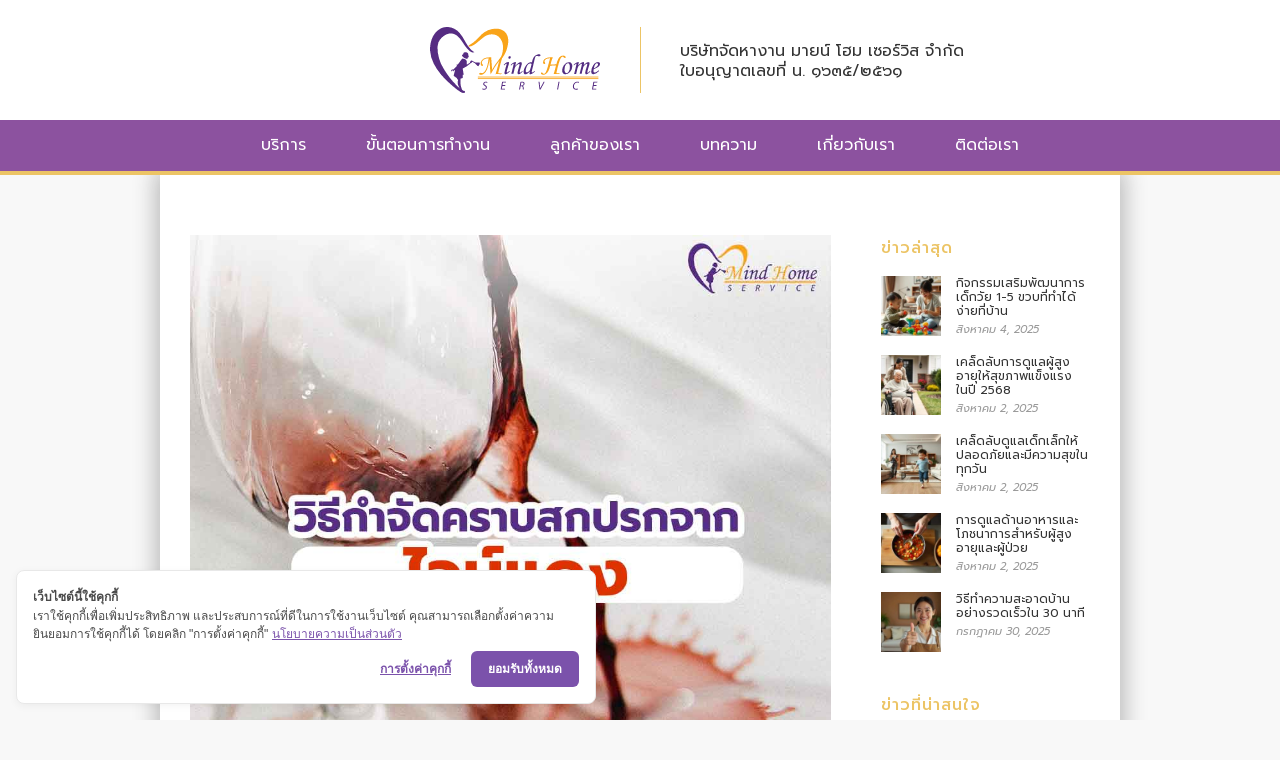

--- FILE ---
content_type: text/html; charset=UTF-8
request_url: https://mindhomeservice.com/articles/%E0%B8%A7%E0%B8%B4%E0%B8%98%E0%B8%B5%E0%B8%81%E0%B8%B3%E0%B8%88%E0%B8%B1%E0%B8%94%E0%B8%84%E0%B8%A3%E0%B8%B2%E0%B8%9A%E0%B8%AA%E0%B8%81%E0%B8%9B%E0%B8%A3%E0%B8%81%E0%B8%88%E0%B8%B2%E0%B8%81/
body_size: 68083
content:
<!DOCTYPE html>
<html lang="th" prefix="og: https://ogp.me/ns#" >
<head>
		<meta charset="UTF-8" /><meta name="viewport" content="width=device-width, initial-scale=1.0, minimum-scale=1.0, maximum-scale=1.0, user-scalable=0" /><meta http-equiv="X-UA-Compatible" content="IE=edge,chrome=1" /><meta name="format-detection" content="telephone=no"><script type="text/javascript">var ajaxurl = "https://mindhomeservice.com/wp-admin/admin-ajax.php";</script>	<script type="text/javascript">function theChampLoadEvent(e){var t=window.onload;if(typeof window.onload!="function"){window.onload=e}else{window.onload=function(){t();e()}}}</script>
		<script type="text/javascript">var theChampDefaultLang = 'th', theChampCloseIconPath = 'https://mindhomeservice.com/wp-content/plugins/super-socializer/images/close.png';</script>
		<script>var theChampSiteUrl = 'https://mindhomeservice.com', theChampVerified = 0, theChampEmailPopup = 0, heateorSsMoreSharePopupSearchText = 'Search';</script>
			<script> var theChampSharingAjaxUrl = 'https://mindhomeservice.com/wp-admin/admin-ajax.php', heateorSsFbMessengerAPI = 'https://www.facebook.com/dialog/send?app_id=595489497242932&display=popup&link=%encoded_post_url%&redirect_uri=%encoded_post_url%',heateorSsWhatsappShareAPI = 'web', heateorSsUrlCountFetched = [], heateorSsSharesText = 'Shares', heateorSsShareText = 'Share', theChampPluginIconPath = 'https://mindhomeservice.com/wp-content/plugins/super-socializer/images/logo.png', theChampSaveSharesLocally = 0, theChampHorizontalSharingCountEnable = 0, theChampVerticalSharingCountEnable = 0, theChampSharingOffset = -10, theChampCounterOffset = -10, theChampMobileStickySharingEnabled = 0, heateorSsCopyLinkMessage = "Link copied.";
		var heateorSsHorSharingShortUrl = "https://mindhomeservice.com/articles/%e0%b8%a7%e0%b8%b4%e0%b8%98%e0%b8%b5%e0%b8%81%e0%b8%b3%e0%b8%88%e0%b8%b1%e0%b8%94%e0%b8%84%e0%b8%a3%e0%b8%b2%e0%b8%9a%e0%b8%aa%e0%b8%81%e0%b8%9b%e0%b8%a3%e0%b8%81%e0%b8%88%e0%b8%b2%e0%b8%81/";var heateorSsVerticalSharingShortUrl = "https://mindhomeservice.com/articles/%e0%b8%a7%e0%b8%b4%e0%b8%98%e0%b8%b5%e0%b8%81%e0%b8%b3%e0%b8%88%e0%b8%b1%e0%b8%94%e0%b8%84%e0%b8%a3%e0%b8%b2%e0%b8%9a%e0%b8%aa%e0%b8%81%e0%b8%9b%e0%b8%a3%e0%b8%81%e0%b8%88%e0%b8%b2%e0%b8%81/";		</script>
			<style type="text/css">
						.the_champ_button_instagram span.the_champ_svg,a.the_champ_instagram span.the_champ_svg{background:radial-gradient(circle at 30% 107%,#fdf497 0,#fdf497 5%,#fd5949 45%,#d6249f 60%,#285aeb 90%)}
					.the_champ_horizontal_sharing .the_champ_svg,.heateor_ss_standard_follow_icons_container .the_champ_svg{
					color: #fff;
				border-width: 0px;
		border-style: solid;
		border-color: transparent;
	}
		.the_champ_horizontal_sharing .theChampTCBackground{
		color:#666;
	}
		.the_champ_horizontal_sharing span.the_champ_svg:hover,.heateor_ss_standard_follow_icons_container span.the_champ_svg:hover{
				border-color: transparent;
	}
		.the_champ_vertical_sharing span.the_champ_svg,.heateor_ss_floating_follow_icons_container span.the_champ_svg{
					color: #fff;
				border-width: 0px;
		border-style: solid;
		border-color: transparent;
	}
		.the_champ_vertical_sharing .theChampTCBackground{
		color:#666;
	}
		.the_champ_vertical_sharing span.the_champ_svg:hover,.heateor_ss_floating_follow_icons_container span.the_champ_svg:hover{
						border-color: transparent;
		}
	@media screen and (max-width:767px){.the_champ_vertical_sharing{display:none!important}}</style>
		<style>img:is([sizes="auto" i], [sizes^="auto," i]) { contain-intrinsic-size: 3000px 1500px }</style>
	
		<style id="critical-path-css" type="text/css">
			body,html{width:100%;height:100%;margin:0;padding:0}.page-preloader{top:0;left:0;z-index:999;position:fixed;height:100%;width:100%;text-align:center}.preloader-preview-area{animation-delay:-.2s;top:50%;-ms-transform:translateY(100%);transform:translateY(100%);margin-top:10px;max-height:calc(50% - 20px);opacity:1;width:100%;text-align:center;position:absolute}.preloader-logo{max-width:90%;top:50%;-ms-transform:translateY(-100%);transform:translateY(-100%);margin:-10px auto 0 auto;max-height:calc(50% - 20px);opacity:1;position:relative}.ball-pulse>div{width:15px;height:15px;border-radius:100%;margin:2px;animation-fill-mode:both;display:inline-block;animation:ball-pulse .75s infinite cubic-bezier(.2,.68,.18,1.08)}.ball-pulse>div:nth-child(1){animation-delay:-.36s}.ball-pulse>div:nth-child(2){animation-delay:-.24s}.ball-pulse>div:nth-child(3){animation-delay:-.12s}@keyframes ball-pulse{0%{transform:scale(1);opacity:1}45%{transform:scale(.1);opacity:.7}80%{transform:scale(1);opacity:1}}.ball-clip-rotate-pulse{position:relative;-ms-transform:translateY(-15px) translateX(-10px);transform:translateY(-15px) translateX(-10px);display:inline-block}.ball-clip-rotate-pulse>div{animation-fill-mode:both;position:absolute;top:0;left:0;border-radius:100%}.ball-clip-rotate-pulse>div:first-child{height:36px;width:36px;top:7px;left:-7px;animation:ball-clip-rotate-pulse-scale 1s 0s cubic-bezier(.09,.57,.49,.9) infinite}.ball-clip-rotate-pulse>div:last-child{position:absolute;width:50px;height:50px;left:-16px;top:-2px;background:0 0;border:2px solid;animation:ball-clip-rotate-pulse-rotate 1s 0s cubic-bezier(.09,.57,.49,.9) infinite;animation-duration:1s}@keyframes ball-clip-rotate-pulse-rotate{0%{transform:rotate(0) scale(1)}50%{transform:rotate(180deg) scale(.6)}100%{transform:rotate(360deg) scale(1)}}@keyframes ball-clip-rotate-pulse-scale{30%{transform:scale(.3)}100%{transform:scale(1)}}@keyframes square-spin{25%{transform:perspective(100px) rotateX(180deg) rotateY(0)}50%{transform:perspective(100px) rotateX(180deg) rotateY(180deg)}75%{transform:perspective(100px) rotateX(0) rotateY(180deg)}100%{transform:perspective(100px) rotateX(0) rotateY(0)}}.square-spin{display:inline-block}.square-spin>div{animation-fill-mode:both;width:50px;height:50px;animation:square-spin 3s 0s cubic-bezier(.09,.57,.49,.9) infinite}.cube-transition{position:relative;-ms-transform:translate(-25px,-25px);transform:translate(-25px,-25px);display:inline-block}.cube-transition>div{animation-fill-mode:both;width:15px;height:15px;position:absolute;top:-5px;left:-5px;animation:cube-transition 1.6s 0s infinite ease-in-out}.cube-transition>div:last-child{animation-delay:-.8s}@keyframes cube-transition{25%{transform:translateX(50px) scale(.5) rotate(-90deg)}50%{transform:translate(50px,50px) rotate(-180deg)}75%{transform:translateY(50px) scale(.5) rotate(-270deg)}100%{transform:rotate(-360deg)}}.ball-scale>div{border-radius:100%;margin:2px;animation-fill-mode:both;display:inline-block;height:60px;width:60px;animation:ball-scale 1s 0s ease-in-out infinite}@keyframes ball-scale{0%{transform:scale(0)}100%{transform:scale(1);opacity:0}}.line-scale>div{animation-fill-mode:both;display:inline-block;width:5px;height:50px;border-radius:2px;margin:2px}.line-scale>div:nth-child(1){animation:line-scale 1s -.5s infinite cubic-bezier(.2,.68,.18,1.08)}.line-scale>div:nth-child(2){animation:line-scale 1s -.4s infinite cubic-bezier(.2,.68,.18,1.08)}.line-scale>div:nth-child(3){animation:line-scale 1s -.3s infinite cubic-bezier(.2,.68,.18,1.08)}.line-scale>div:nth-child(4){animation:line-scale 1s -.2s infinite cubic-bezier(.2,.68,.18,1.08)}.line-scale>div:nth-child(5){animation:line-scale 1s -.1s infinite cubic-bezier(.2,.68,.18,1.08)}@keyframes line-scale{0%{transform:scaley(1)}50%{transform:scaley(.4)}100%{transform:scaley(1)}}.ball-scale-multiple{position:relative;-ms-transform:translateY(30px);transform:translateY(30px);display:inline-block}.ball-scale-multiple>div{border-radius:100%;animation-fill-mode:both;margin:2px;position:absolute;left:-30px;top:0;opacity:0;margin:0;width:50px;height:50px;animation:ball-scale-multiple 1s 0s linear infinite}.ball-scale-multiple>div:nth-child(2){animation-delay:-.2s}.ball-scale-multiple>div:nth-child(3){animation-delay:-.2s}@keyframes ball-scale-multiple{0%{transform:scale(0);opacity:0}5%{opacity:1}100%{transform:scale(1);opacity:0}}.ball-pulse-sync{display:inline-block}.ball-pulse-sync>div{width:15px;height:15px;border-radius:100%;margin:2px;animation-fill-mode:both;display:inline-block}.ball-pulse-sync>div:nth-child(1){animation:ball-pulse-sync .6s -.21s infinite ease-in-out}.ball-pulse-sync>div:nth-child(2){animation:ball-pulse-sync .6s -.14s infinite ease-in-out}.ball-pulse-sync>div:nth-child(3){animation:ball-pulse-sync .6s -70ms infinite ease-in-out}@keyframes ball-pulse-sync{33%{transform:translateY(10px)}66%{transform:translateY(-10px)}100%{transform:translateY(0)}}.transparent-circle{display:inline-block;border-top:.5em solid rgba(255,255,255,.2);border-right:.5em solid rgba(255,255,255,.2);border-bottom:.5em solid rgba(255,255,255,.2);border-left:.5em solid #fff;transform:translateZ(0);animation:transparent-circle 1.1s infinite linear;width:50px;height:50px;border-radius:50%}.transparent-circle:after{border-radius:50%;width:10em;height:10em}@keyframes transparent-circle{0%{transform:rotate(0)}100%{transform:rotate(360deg)}}.ball-spin-fade-loader{position:relative;top:-10px;left:-10px;display:inline-block}.ball-spin-fade-loader>div{width:15px;height:15px;border-radius:100%;margin:2px;animation-fill-mode:both;position:absolute;animation:ball-spin-fade-loader 1s infinite linear}.ball-spin-fade-loader>div:nth-child(1){top:25px;left:0;animation-delay:-.84s;-webkit-animation-delay:-.84s}.ball-spin-fade-loader>div:nth-child(2){top:17.05px;left:17.05px;animation-delay:-.72s;-webkit-animation-delay:-.72s}.ball-spin-fade-loader>div:nth-child(3){top:0;left:25px;animation-delay:-.6s;-webkit-animation-delay:-.6s}.ball-spin-fade-loader>div:nth-child(4){top:-17.05px;left:17.05px;animation-delay:-.48s;-webkit-animation-delay:-.48s}.ball-spin-fade-loader>div:nth-child(5){top:-25px;left:0;animation-delay:-.36s;-webkit-animation-delay:-.36s}.ball-spin-fade-loader>div:nth-child(6){top:-17.05px;left:-17.05px;animation-delay:-.24s;-webkit-animation-delay:-.24s}.ball-spin-fade-loader>div:nth-child(7){top:0;left:-25px;animation-delay:-.12s;-webkit-animation-delay:-.12s}.ball-spin-fade-loader>div:nth-child(8){top:17.05px;left:-17.05px;animation-delay:0s;-webkit-animation-delay:0s}@keyframes ball-spin-fade-loader{50%{opacity:.3;transform:scale(.4)}100%{opacity:1;transform:scale(1)}}		</style>

		
<!-- Search Engine Optimization by Rank Math PRO - https://rankmath.com/ -->
<title>วิธีกำจัดคราบสกปรกจากไวน์แดง | Mind Home Service Mind Home Service</title><style id="rocket-critical-css">ul{box-sizing:border-box}:root{--wp--preset--font-size--normal:16px;--wp--preset--font-size--huge:42px}:root{--woocommerce:#7F54B3;--wc-green:#7ad03a;--wc-red:#a00;--wc-orange:#ffba00;--wc-blue:#2ea2cc;--wc-primary:#7F54B3;--wc-primary-text:white;--wc-secondary:#e9e6ed;--wc-secondary-text:#515151;--wc-highlight:#b3af54;--wc-highligh-text:white;--wc-content-bg:#fff;--wc-subtext:#767676}:root{--woocommerce:#7F54B3;--wc-green:#7ad03a;--wc-red:#a00;--wc-orange:#ffba00;--wc-blue:#2ea2cc;--wc-primary:#7F54B3;--wc-primary-text:white;--wc-secondary:#e9e6ed;--wc-secondary-text:#515151;--wc-highlight:#b3af54;--wc-highligh-text:white;--wc-content-bg:#fff;--wc-subtext:#767676}:root{--woocommerce:#7F54B3;--wc-green:#7ad03a;--wc-red:#a00;--wc-orange:#ffba00;--wc-blue:#2ea2cc;--wc-primary:#7F54B3;--wc-primary-text:white;--wc-secondary:#e9e6ed;--wc-secondary-text:#515151;--wc-highlight:#b3af54;--wc-highligh-text:white;--wc-content-bg:#fff;--wc-subtext:#767676}a,article,aside,body,div,header,html,i,iframe,img,li,nav,p,section,span,time,ul{margin:0;padding:0;border:0;vertical-align:baseline;font-size:100%}article,aside,header,nav,section{display:block}html{font-size:100%;-webkit-font-smoothing:antialiased;-webkit-text-size-adjust:100%;-ms-text-size-adjust:100%}body{position:relative;-webkit-text-size-adjust:100%;-webkit-font-smoothing:antialiased}#mk-footer img,#mk-sidebar img,.theme-content img{max-width:100%;width:auto\9;height:auto;border:0;vertical-align:middle;-ms-interpolation-mode:bicubic}a{color:#777}p{margin-bottom:30px}ul{list-style:none}p,ul{margin-bottom:20px}a{text-decoration:none}a,p{-ms-word-wrap:break-word;word-wrap:break-word}a:link,a:visited{outline:0 none;text-decoration:none}.align-center{text-align:center}.clearboth{display:block;visibility:hidden;clear:both;overflow:hidden;width:0;height:0}.clearboth:after{display:block;visibility:hidden;clear:both;width:0;height:0;content:' ';font-size:0;line-height:0}.clearfix{display:block;clear:both}.clearfix:after,.clearfix:before{content:" ";display:table}ul{margin-bottom:1em;margin-left:1.5em;list-style-type:disc}ul li{margin-left:.85em}ul ul{list-style-type:square}ul ul{margin-bottom:0}h1,h2{margin:0 0 .8em;font-weight:400;line-height:1.3em;-ms-word-wrap:break-word;word-wrap:break-word;text-transform:none}h1{font-size:36px;margin-bottom:16px}h2{font-size:30px;margin-bottom:14px}.mk-background-stretch{background-size:cover;-webkit-background-size:cover;-moz-background-size:cover}.post-type-badge{z-index:10}.mk-header{z-index:301}.mk-header .mk-classic-nav-bg,.mk-header .mk-header-bg{z-index:1}.mk-header .fit-logo-img a{z-index:30}.mk-header .mk-header-inner{z-index:300}.mk-header-holder{z-index:200}.mk-header-right{z-index:20}.mk-header-nav-container{z-index:30}.header-style-2.header-align-center .header-logo{z-index:2}.mk-go-top{z-index:300}#theme-page{z-index:11}.mk-classic-menu-wrapper{z-index:99}.main-navigation-ul>li.menu-item ul.sub-menu:after{z-index:10}.mk-nav-responsive-link{z-index:12}.mk-responsive-nav{z-index:20}#mk-page-introduce{z-index:8}#mk-theme-container{z-index:200}#mk-page-introduce,#mk-theme-container,.master-holder div,.theme-page-wrapper,:after,:before{box-sizing:border-box}.mk-grid{width:100%;margin:0 auto}.mk-grid:after{content:"";display:table;clear:both}@media handheld,only screen and (max-width:768px){.mk-grid{width:100%}}.featured-image .post-type-badge,.featured-image img,.mk-nav-responsive-link,.post-type-badge,.widget_posts_lists ul li img{-webkit-perspective:1000}.mk-header{width:100%;position:relative}.mk-header .mk-classic-nav-bg,.mk-header .mk-header-bg{position:absolute;left:0;top:0;width:100%;height:100%}.mk-header .mk-header-inner{position:relative;width:100%}.mk-header:not(.header-style-4) .header-logo{top:0;position:absolute}.header-logo{display:block;width:100%}.header-logo img{top:50%;position:absolute;-webkit-transform:translate(0,-50%)!important;-ms-transform:translate(0,-50%)!important;transform:translate(0,-50%)!important;ms-transform:translate(0,-50%)!important}.header-logo .mk-resposnive-logo{display:none}.fit-logo-img a{display:inline-block;height:100%;position:relative}.fit-logo-img a img{display:block;height:auto;max-height:100%;max-width:none}@media handheld,only screen and (max-width:780px){.header-logo a img{max-width:200px}}@media handheld,only screen and (max-width:400px){.header-logo a img{max-width:160px}}.mk-header-holder{width:100%;position:absolute}.mk-desktop-logo.dark-logo{display:block}#mk-boxed-layout{position:relative;z-index:0}.mk-header-right{position:absolute;right:10px;top:0}.mk-header-nav-container{line-height:4px;display:block;position:relative;margin:0 auto}@media handheld,only screen and (max-width:1140px){.mk-header .mk-header-nav-container{width:100%!important}.mk-header .mk-classic-menu-wrapper{width:100%!important}}.header-style-2 .mk-classic-nav-bg{zoom:1;filter:alpha(opacity=0);opacity:0}.header-style-2 .mk-header-nav-container{width:100%!important;float:none!important}.header-style-2 .main-navigation-ul>li.menu-item{line-height:50px}.header-style-2 .main-navigation-ul>li.menu-item>a.menu-item-link{padding:14px 25px;line-height:23px}.header-style-2.menu-hover-4 .main-navigation-ul>li.menu-item>a.menu-item-link{padding:0 25px;line-height:51px}.header-style-2 .header-logo{position:relative!important}.header-style-2 .header-logo a img{position:relative!important;left:auto!important}.header-style-2.full-header .mk-classic-menu-wrapper{width:100%}.header-style-2.header-align-center .mk-header-nav-container{text-align:center}.header-style-2.header-align-center .header-logo{margin:0 auto;text-align:center;width:100%}.header-style-2.header-align-center .header-logo a{margin:0 auto}.header-style-2.header-align-center .mk-nav-responsive-link{float:right;right:20px}#mk-theme-container{position:relative;left:0}.mk-go-top{background-color:#ccc;background-color:rgba(0,0,0,.2);display:block;position:fixed;bottom:15px;width:45px;height:45px;text-align:center;-webkit-backface-visibility:hidden;backface-visibility:hidden;-webkit-perspective:1000;-ms-perspective:1000;perspective:1000;-webkit-transform:translateZ(0);-ms-transform:translateZ(0);transform:translateZ(0);right:-60px;opacity:0}.mk-go-top svg{position:absolute;top:15px;left:15px;fill:#fff;height:16px;width:16px}#theme-page{padding:0;margin:0;min-height:200px;height:auto;position:relative}#theme-page .theme-page-wrapper{margin:20px auto}#theme-page .theme-page-wrapper .theme-content{padding:30px 20px}#theme-page .theme-page-wrapper #mk-sidebar{position:relative}#theme-page .theme-page-wrapper.right-layout #mk-sidebar{float:right}#theme-page .theme-page-wrapper.right-layout .theme-content{float:left}#theme-page .theme-page-wrapper.right-layout .sidebar-wrapper{padding:30px 20px 30px}.master-holder-bg-holder{position:absolute;top:0;left:0;height:100%;width:100%;overflow:hidden;z-index:-1}.master-holder-bg{position:absolute;top:0;left:0;height:100%;width:100%;z-index:-1;-webkit-perspective:1000;perspective:1000;-webkit-transform:translateZ(0);transform:translateZ(0)}@media handheld,only screen and (max-width:768px){#theme-page{padding:0!important}.theme-page-wrapper:not(.full-width-layout){margin:0 auto 0!important}}@media handheld,only screen and (max-width:780px){.mk-header-right{display:none!important}}.mk-main-navigation{display:inline-block;text-align:center;margin:0 auto}.mk-classic-menu-wrapper{position:relative;margin:0 auto}.main-navigation-ul,.main-navigation-ul li.menu-item,.main-navigation-ul ul.sub-menu{margin:0;padding:0}.main-navigation-ul li.no-mega-menu ul.sub-menu{position:absolute;top:100%;right:0;padding:8px 0}.main-navigation-ul li>.sub-menu{display:none}.header-align-center .main-navigation-ul li.no-mega-menu>ul.sub-menu,.header-style-2.header-align-center .main-navigation-ul li.no-mega-menu>ul.sub-menu{left:20px;right:auto}.main-navigation-ul>li.menu-item{float:left}.main-navigation-ul>li.menu-item>a.menu-item-link{display:inline-block;text-align:center;text-decoration:none;font-weight:700;font-size:13px;position:relative;box-sizing:border-box;padding-top:2px}.menu-hover-style-4 .main-navigation-ul>li.menu-item>a.menu-item-link{margin-left:1px}.main-navigation-ul>li.no-mega-menu ul.sub-menu li.menu-item{line-height:1}.main-navigation-ul>li.no-mega-menu ul.sub-menu li.menu-item a.menu-item-link{display:block;position:relative;font-size:12px;line-height:18px;text-align:left;float:none;margin:0;padding:10px 20px;text-transform:capitalize;font-weight:400;letter-spacing:1px}.main-navigation-ul>li.menu-item ul.sub-menu:after{height:2px;content:"";display:block;position:absolute;top:0;left:0;right:0}.main-navigation-ul li.menu-item{position:relative;display:block;list-style-type:none}.main-navigation-ul>li.menu-item{display:inline-block}.main-navigation-ul a.menu-item-link{display:block;text-decoration:none;white-space:normal}.mk-nav-responsive-link{display:none;position:absolute;top:50%;margin-top:-18px;line-height:8px;padding:10px}.mk-responsive-nav{width:100%}.mk-responsive-nav>li>ul{display:none;border-top:1px solid rgba(128,128,128,.2)}.mk-responsive-nav>li{border-bottom:1px solid rgba(128,128,128,.2)}.mk-responsive-nav .mk-nav-arrow{position:absolute;right:0;top:0;text-align:center;filter:alpha(opacity=@opacity * 100);-moz-opacity:70;-khtml-opacity:70;opacity:70;opacity:.7;width:70px;height:44px;line-height:50px}.mk-responsive-nav .mk-nav-arrow svg{height:14px}.mk-responsive-wrap{position:relative;width:100%;display:none;z-index:20;height:100%}.mk-responsive-nav{border-bottom:1px solid rgba(255,255,255,.1);position:relative;width:100%;margin:0;padding:0}.mk-responsive-nav li{display:block;margin:0;position:relative}.mk-responsive-nav li a{border-top:1px solid rgba(255,255,255,.1);display:block;padding:15px 20px;text-align:left;text-transform:uppercase;text-decoration:none;font-weight:700;font-size:13px;line-height:1}.mk-responsive-nav li ul{margin:0;padding:0;display:none}.mk-responsive-nav li ul li a{font-size:13px;line-height:13px;margin:0;padding:12px 15px 12px 15px;text-align:left;text-transform:none;font-weight:400}.mk-css-icon-menu{width:18px;height:18px;-webkit-transform:translateZ(0);transform:translateZ(0)}.mk-css-icon-menu div{height:3px;margin-bottom:3px;border-radius:3px;display:block;position:relative}.mk-footer-copyright{line-height:16px;float:left;padding:25px 0 20px;font-size:bold;filter:alpha(opacity=@opacity * 100);-moz-opacity:80;-khtml-opacity:80;opacity:80;opacity:.8}@media handheld,only screen and (max-width:1140px){.mk-footer-copyright{padding-left:20px!important}}@media handheld,only screen and (max-width:767px){.mk-footer-copyright{display:block;float:none!important;text-align:left;clear:both;padding:10px 10px 5px!important}.mk-footer-copyright{text-align:center}}#mk-page-introduce{position:relative;padding:15px 0}#mk-page-introduce.intro-left{text-align:left}.page-title{margin:25px 20px 15px;line-height:120%;-ms-word-wrap:break-word;word-wrap:break-word}@media handheld,only screen and (max-width:1140px){.page-title{margin-left:15px!important;margin-right:15px!important}}.mk-blog-single .featured-image{position:relative;margin-bottom:20px}.single-social-section{float:right;min-width:180px}.single-social-section .mk-blog-print{float:right;display:inline-block;margin-left:20px}.single-social-section .mk-blog-print svg{height:16px;vertical-align:middle}.single-social-section .mk-blog-print svg{fill:#898989}@media handheld,only screen and (max-width:960px){.single-social-section{float:none!important;display:block;margin-bottom:20px}.single-social-section .mk-blog-print{float:left;padding:0 20px 0 0!important;margin:0!important}}.widget{margin-bottom:40px}.widgettitle{position:relative;display:block;margin-bottom:15px;letter-spacing:1px}#mk-footer ul,#mk-sidebar ul{margin:0}.widget_nav_menu li a:before{margin-right:7px;content:"\f105";font-size:12px}.widget_nav_menu li a .mk-svg-icon{margin-right:7px;height:12px;width:12px}.widget_nav_menu ul{display:block;margin:0;padding:0;list-style:none}.widget_nav_menu ul li{margin:0;border-bottom:1px solid #ebebeb}.widget_nav_menu ul li:last-child{border-bottom:none!important}.widget_nav_menu ul li a{display:inline-block;padding:6px 10px}.widget_nav_menu ul.menu>.menu-item-has-children>ul{border-top:1px solid #ebebeb;display:none}.widget_nav_menu ul.menu>.menu-item-has-children>ul>li a{padding-left:10px}.widget_nav_menu .mk-svg-icon{position:relative;top:2px}#mk-footer .widget_nav_menu ul{border:none!important}#mk-footer .widget_nav_menu ul li{border:none!important}#mk-footer .widget_nav_menu ul li a{padding:5px 15px 5px 5px}#mk-footer .widget_nav_menu ul li a:before{display:none}.widget_posts_lists ul li{overflow:hidden;margin:0 0 12px;padding:0;list-style:none}.widget_posts_lists ul li .post-list-thumb{position:relative;float:left;overflow:hidden;margin:0 7px 0 0;width:80px}.widget_posts_lists ul li .post-list-info{margin:0 10px 5px 100px}.widget_posts_lists ul li .post-list-title{display:block;font-size:13px;line-height:18px}.widget_posts_lists ul li .post-list-meta{display:block;padding-top:4px;font-size:11px;line-height:16px;font-style:italic}.widget_posts_lists ul li .post-list-meta time{color:#999}.clearfix:after,.clearfix:before{content:" ";display:table}.clearfix:after{clear:both}#mk-sidebar .widget{border-style:solid}#mk-sidebar div.widgettitle{margin-bottom:0px;padding-bottom:15px;line-height:1.66em}#mk-sidebar .widget::after{content:"";display:block;width:100%;border-bottom-style:solid;border-bottom-width:0px;border-bottom-color:#d5d8de}.mk-blog-single .blog-single-title{font-weight:600!important}#sub-footer{background-color:#f8f8f8}.mk-footer-copyright{font-size:12px;letter-spacing:0px}#mk-footer p{font-size:13px;color:#777777;font-weight:400}#mk-footer .widget:not(.widget_social_networks) a{color:#7b52ab}.mk-footer-copyright{color:#777777}body{font-size:14px;color:#333333;font-weight:400;line-height:1.5em}p{font-size:14px;color:#333333;line-height:1.5em}h1,h2{line-height:1.3em}a{color:#8c529f}.master-holder h2{font-size:30px;color:#404040;font-weight:500;text-transform:uppercase}.add-header-height{height:120px;line-height:120px}.mk-header-bg{-webkit-opacity:1;-moz-opacity:1;-o-opacity:1;opacity:1}.header-style-2 .mk-header-inner{line-height:120px}.mk-css-icon-menu div{background-color:#444444}.mk-header-inner{border-bottom:0px solid #ecc465}.header-style-2 .mk-header-nav-container{border-top:0px solid #ecc465}.mk-grid{max-width:960px}.mk-header-nav-container,.mk-classic-menu-wrapper{width:960px}.theme-page-wrapper #mk-sidebar.mk-builtin{width:27%}.theme-page-wrapper.right-layout .theme-content{width:73%}.main-navigation-ul>li.menu-item>a.menu-item-link{color:#ffffff;font-size:16px;font-weight:400;padding-right:30px!important;padding-left:30px!important;text-transform:;letter-spacing:0px}.main-navigation-ul>li.no-mega-menu ul.sub-menu li.menu-item a.menu-item-link{width:200px}.mk-main-navigation li.no-mega-menu ul.sub-menu{background-color:#36175e}.mk-main-navigation ul.sub-menu a.menu-item-link{color:#ffffff}.main-navigation-ul li.menu-item ul.sub-menu li.menu-item a.menu-item-link{font-size:15px;font-weight:400;text-transform:;letter-spacing:0px}.mk-responsive-wrap{background-color:#ffffff}@media handheld,only screen and (max-width:960px){.mk-grid,.mk-header-nav-container,.mk-classic-menu-wrapper{width:auto}.mk-header-right{right:15px!important}}@media handheld,only screen and (max-width:960px){.theme-page-wrapper .theme-content{width:100%!important;float:none!important}.theme-page-wrapper:not(.full-width-layout){padding-right:15px!important;padding-left:15px!important}.theme-page-wrapper:not(.full-width-layout) .theme-content:not(.no-padding){padding:25px 0!important}.theme-page-wrapper #mk-sidebar{width:100%!important;float:none!important;padding:0!important}.theme-page-wrapper #mk-sidebar .sidebar-wrapper{padding:20px 0!important}}@media handheld,only screen and (max-width:870px){.logo-is-responsive .mk-desktop-logo{display:none!important}.logo-is-responsive .mk-resposnive-logo{display:block!important}.add-header-height{height:90px!important;line-height:90px}.mk-header:not(.header-style-4) .mk-header-holder{position:relative!important;top:0!important}.mk-header-padding-wrapper{display:none!important}.mk-header-nav-container{width:auto!important;display:none!important}.header-style-2 .mk-header-right{right:55px!important}.header-logo{height:90px!important}.mk-header-inner{padding-top:0!important}.header-style-2 .header-logo{position:relative!important;right:auto!important;left:auto!important}.mk-responsive-nav li a,.mk-responsive-nav .mk-nav-arrow{color:#444444!important}.mk-header-bg{zoom:1!important;filter:alpha(opacity=100)!important;opacity:1!important}.header-style-2 .mk-nav-responsive-link{display:block!important}.mk-header-nav-container{height:100%;z-index:200}.mk-main-navigation{position:relative;z-index:2}}@media handheld,only screen and (max-width:870px){.mk-go-top{right:22px}}#mk-sidebar{font-size:14px;color:#999999;font-weight:400}#mk-sidebar .widgettitle{text-transform:uppercase;font-size:16px;color:#ecc465;font-weight:500}#mk-sidebar .widget a{color:#333333}.image-hover-overlay{background-color:#8c529f!important}::-webkit-selection{background-color:#8c529f;color:#fff}.full-cover-link{width:100%;height:100%;position:absolute;z-index:14;left:0;top:0}.single-social-section{float:right}.single-social-section .mk-blog-print{float:right;display:inline-block;margin-left:20px}@media handheld,only screen and (max-width:960px){.single-social-section{float:none!important;display:block;margin-bottom:20px}.single-social-section .mk-blog-print{float:left;padding:0 20px 0 0!important;margin:0!important}}.mk-svg-icon{width:auto;height:auto;fill:currentColor}.mk-main-navigation ul:before,.widget_nav_menu li a:before{display:none!important}.mk-main-navigation ul:before,.widget_nav_menu li a:before{font-weight:400;font-style:normal;text-decoration:inherit;-webkit-font-smoothing:antialiased;display:inline;width:auto;height:auto;line-height:normal;vertical-align:middle;background-image:none;background-position:0 0;background-repeat:repeat;margin-top:0}.image-hover-overlay{position:absolute;left:0;top:0;right:0;bottom:0;opacity:0;background-color:#f97352}.post-type-badge{position:absolute;left:50%;top:50%;display:block;opacity:0;margin:-24px 0 0 -24px}.post-type-badge svg{height:48px;fill:#fff}.mk-image{position:relative;line-height:4px}.mk-image.align-center{margin-right:auto;margin-left:auto;text-align:center}.mk-image.align-center .mk-image-holder{margin:0 auto}.mk-image .mk-image-inner{position:relative;overflow:hidden;width:auto}.mk-image .mk-image-inner.is-svg{display:inline-block}.mk-image .mk-image-inner img{width:100%}@font-face{font-display:swap;font-family:'mhs';src:url(https://mindhomeservice.com/wp-content/uploads/smile_fonts/mhs/mhs.eot?ti0kpv);src:url(https://mindhomeservice.com/wp-content/uploads/smile_fonts/mhs/mhs.eot?ti0kpv#iefix) format('embedded-opentype'),url(https://mindhomeservice.com/wp-content/uploads/smile_fonts/mhs/mhs.ttf?ti0kpv) format('truetype'),url(https://mindhomeservice.com/wp-content/uploads/smile_fonts/mhs/mhs.woff?ti0kpv) format('woff'),url(https://mindhomeservice.com/wp-content/uploads/smile_fonts/mhs/mhs.svg?ti0kpv#mhs) format('svg');font-weight:normal;font-style:normal}[class^="mhs-"]{font-family:'mhs'!important;speak:none;font-style:normal;font-weight:normal;font-variant:normal;text-transform:none;line-height:1;-webkit-font-smoothing:antialiased;-moz-osx-font-smoothing:grayscale}.mhs-line-2:before{content:"\e90b"}.mhs-call:before{content:"\e900"}:root{--blue:#007bff;--indigo:#6610f2;--purple:#6f42c1;--pink:#e83e8c;--red:#dc3545;--orange:#fd7e14;--yellow:#ffc107;--green:#28a745;--teal:#20c997;--cyan:#17a2b8;--white:#fff;--gray:#6c757d;--gray-dark:#343a40;--primary:#007bff;--secondary:#6c757d;--success:#28a745;--info:#17a2b8;--warning:#ffc107;--danger:#dc3545;--light:#f8f9fa;--dark:#343a40;--breakpoint-xs:0;--breakpoint-sm:576px;--breakpoint-md:768px;--breakpoint-lg:992px;--breakpoint-xl:1200px;--font-family-sans-serif:-apple-system,BlinkMacSystemFont,"Segoe UI",Roboto,"Helvetica Neue",Arial,"Noto Sans",sans-serif,"Apple Color Emoji","Segoe UI Emoji","Segoe UI Symbol","Noto Color Emoji";--font-family-monospace:SFMono-Regular,Menlo,Monaco,Consolas,"Liberation Mono","Courier New",monospace}*,::after,::before{box-sizing:border-box}html{font-family:sans-serif;line-height:1.15;-webkit-text-size-adjust:100%}article,aside,header,nav,section{display:block}body{margin:0;font-family:-apple-system,BlinkMacSystemFont,"Segoe UI",Roboto,"Helvetica Neue",Arial,"Noto Sans",sans-serif,"Apple Color Emoji","Segoe UI Emoji","Segoe UI Symbol","Noto Color Emoji";font-size:1rem;font-weight:400;line-height:1.5;color:#212529;text-align:left;background-color:#fff}h1,h2{margin-top:0;margin-bottom:.5rem}p{margin-top:0;margin-bottom:1rem}ul{margin-top:0;margin-bottom:1rem}ul ul{margin-bottom:0}a{color:#007bff;text-decoration:none;background-color:transparent}img{vertical-align:middle;border-style:none}svg{overflow:hidden;vertical-align:middle}::-webkit-file-upload-button{font:inherit;-webkit-appearance:button}h1,h2{margin-bottom:.5rem;font-weight:500;line-height:1.2}h1{font-size:2.5rem}h2{font-size:2rem}.clearfix::after{display:block;clear:both;content:""}a img{width:170px}a{color:#8c529f}#theme-page{min-height:100px;z-index:1}#theme-page .theme-page-wrapper{margin:0px auto;box-shadow:0 0 20px 5px rgba(50,50,50,0.3)}#theme-page .theme-page-wrapper .theme-content{padding:30px 0px}@media (min-width:768px) and (max-width:960px){.theme-page-wrapper:not(.full-width-layout){padding-right:0px!important;padding-left:0px!important}}#theme-page .theme-page-wrapper{background-color:#fff}.mk-image .mk-image-inner img,.mk-image{margin-bottom:0!important}.mk-go-top{background-color:rgba(236,196,101,.7)}</style><link rel="preload" data-rocket-preload as="style" href="https://fonts.googleapis.com/css?family=Open%20Sans%3A400%2C600%7CPrompt%3A400%2C400i%2C500%2C500i&#038;subset=thai&#038;display=swap" /><link rel="stylesheet" href="https://fonts.googleapis.com/css?family=Open%20Sans%3A400%2C600%7CPrompt%3A400%2C400i%2C500%2C500i&#038;subset=thai&#038;display=swap" media="print" onload="this.media='all'" /><noscript><link rel="stylesheet" href="https://fonts.googleapis.com/css?family=Open%20Sans%3A400%2C600%7CPrompt%3A400%2C400i%2C500%2C500i&#038;subset=thai&#038;display=swap" /></noscript>
<meta name="description" content="จะจัดการคราบสกปรกไวน์แดงที่คุณชอบดื่มมันอย่างไร ให้ไม่ทิ้งคราบ ไม่ว่าจะคราบจากเสื้อผ้า หรือเฟอร์นิเจอร์สุดรักของคุณ ลองติดตามTipsกันนะคะ"/>
<meta name="robots" content="follow, index, max-snippet:-1, max-video-preview:-1, max-image-preview:large"/>
<link rel="canonical" href="https://mindhomeservice.com/articles/%e0%b8%a7%e0%b8%b4%e0%b8%98%e0%b8%b5%e0%b8%81%e0%b8%b3%e0%b8%88%e0%b8%b1%e0%b8%94%e0%b8%84%e0%b8%a3%e0%b8%b2%e0%b8%9a%e0%b8%aa%e0%b8%81%e0%b8%9b%e0%b8%a3%e0%b8%81%e0%b8%88%e0%b8%b2%e0%b8%81/" />
<meta property="og:locale" content="th_TH" />
<meta property="og:type" content="article" />
<meta property="og:title" content="วิธีกำจัดคราบสกปรกจากไวน์แดง | Mind Home Service Mind Home Service" />
<meta property="og:description" content="จะจัดการคราบสกปรกไวน์แดงที่คุณชอบดื่มมันอย่างไร ให้ไม่ทิ้งคราบ ไม่ว่าจะคราบจากเสื้อผ้า หรือเฟอร์นิเจอร์สุดรักของคุณ ลองติดตามTipsกันนะคะ" />
<meta property="og:url" content="https://mindhomeservice.com/articles/%e0%b8%a7%e0%b8%b4%e0%b8%98%e0%b8%b5%e0%b8%81%e0%b8%b3%e0%b8%88%e0%b8%b1%e0%b8%94%e0%b8%84%e0%b8%a3%e0%b8%b2%e0%b8%9a%e0%b8%aa%e0%b8%81%e0%b8%9b%e0%b8%a3%e0%b8%81%e0%b8%88%e0%b8%b2%e0%b8%81/" />
<meta property="og:site_name" content="Mind Home Service" />
<meta property="article:publisher" content="https://www.facebook.com/mindhomeservice/" />
<meta property="article:section" content="articles" />
<meta property="og:updated_time" content="2024-01-08T23:07:37+07:00" />
<meta property="og:image" content="https://mindhomeservice.com/wp-content/uploads/09-1.jpg" />
<meta property="og:image:secure_url" content="https://mindhomeservice.com/wp-content/uploads/09-1.jpg" />
<meta property="og:image:width" content="1000" />
<meta property="og:image:height" content="1000" />
<meta property="og:image:alt" content="วิธีกำจัดคราบสกปรกจากไวน์แดง" />
<meta property="og:image:type" content="image/jpeg" />
<meta property="article:published_time" content="2021-05-14T15:34:11+07:00" />
<meta property="article:modified_time" content="2024-01-08T23:07:37+07:00" />
<meta name="twitter:card" content="summary_large_image" />
<meta name="twitter:title" content="วิธีกำจัดคราบสกปรกจากไวน์แดง | Mind Home Service Mind Home Service" />
<meta name="twitter:description" content="จะจัดการคราบสกปรกไวน์แดงที่คุณชอบดื่มมันอย่างไร ให้ไม่ทิ้งคราบ ไม่ว่าจะคราบจากเสื้อผ้า หรือเฟอร์นิเจอร์สุดรักของคุณ ลองติดตามTipsกันนะคะ" />
<meta name="twitter:image" content="https://mindhomeservice.com/wp-content/uploads/09-1.jpg" />
<script type="application/ld+json" class="rank-math-schema-pro">{"@context":"https://schema.org","@graph":[{"@type":"Place","@id":"https://mindhomeservice.com/#place","address":{"@type":"PostalAddress","streetAddress":"34 13 Chueam Samphan Rd, Lam Phakchi","addressLocality":"Nong Chok","addressRegion":"Bangkok","postalCode":"10530","addressCountry":"Thailand"}},{"@type":"Organization","@id":"https://mindhomeservice.com/#organization","name":"Mind Home Service","url":"https://mindhomeservice.com","sameAs":["https://www.facebook.com/mindhomeservice/"],"email":"mindhomeservice19@gmail.com","address":{"@type":"PostalAddress","streetAddress":"34 13 Chueam Samphan Rd, Lam Phakchi","addressLocality":"Nong Chok","addressRegion":"Bangkok","postalCode":"10530","addressCountry":"Thailand"},"logo":{"@type":"ImageObject","@id":"https://mindhomeservice.com/#logo","url":"https://mindhomeservice.com/wp-content/uploads/mind-home-service-logo-purple-2x.png","contentUrl":"https://mindhomeservice.com/wp-content/uploads/mind-home-service-logo-purple-2x.png","caption":"Mind Home Service","inLanguage":"th","width":"512","height":"512"},"contactPoint":[{"@type":"ContactPoint","telephone":"+1 80 412-2444","contactType":"customer support"}],"location":{"@id":"https://mindhomeservice.com/#place"}},{"@type":"WebSite","@id":"https://mindhomeservice.com/#website","url":"https://mindhomeservice.com","name":"Mind Home Service","publisher":{"@id":"https://mindhomeservice.com/#organization"},"inLanguage":"th"},{"@type":"ImageObject","@id":"https://mindhomeservice.com/wp-content/uploads/09-1.jpg","url":"https://mindhomeservice.com/wp-content/uploads/09-1.jpg","width":"1000","height":"1000","caption":"\u0e27\u0e34\u0e18\u0e35\u0e01\u0e33\u0e08\u0e31\u0e14\u0e04\u0e23\u0e32\u0e1a\u0e2a\u0e01\u0e1b\u0e23\u0e01\u0e08\u0e32\u0e01\u0e44\u0e27\u0e19\u0e4c\u0e41\u0e14\u0e07","inLanguage":"th"},{"@type":"WebPage","@id":"https://mindhomeservice.com/articles/%e0%b8%a7%e0%b8%b4%e0%b8%98%e0%b8%b5%e0%b8%81%e0%b8%b3%e0%b8%88%e0%b8%b1%e0%b8%94%e0%b8%84%e0%b8%a3%e0%b8%b2%e0%b8%9a%e0%b8%aa%e0%b8%81%e0%b8%9b%e0%b8%a3%e0%b8%81%e0%b8%88%e0%b8%b2%e0%b8%81/#webpage","url":"https://mindhomeservice.com/articles/%e0%b8%a7%e0%b8%b4%e0%b8%98%e0%b8%b5%e0%b8%81%e0%b8%b3%e0%b8%88%e0%b8%b1%e0%b8%94%e0%b8%84%e0%b8%a3%e0%b8%b2%e0%b8%9a%e0%b8%aa%e0%b8%81%e0%b8%9b%e0%b8%a3%e0%b8%81%e0%b8%88%e0%b8%b2%e0%b8%81/","name":"\u0e27\u0e34\u0e18\u0e35\u0e01\u0e33\u0e08\u0e31\u0e14\u0e04\u0e23\u0e32\u0e1a\u0e2a\u0e01\u0e1b\u0e23\u0e01\u0e08\u0e32\u0e01\u0e44\u0e27\u0e19\u0e4c\u0e41\u0e14\u0e07 | Mind Home Service Mind Home Service","datePublished":"2021-05-14T15:34:11+07:00","dateModified":"2024-01-08T23:07:37+07:00","isPartOf":{"@id":"https://mindhomeservice.com/#website"},"primaryImageOfPage":{"@id":"https://mindhomeservice.com/wp-content/uploads/09-1.jpg"},"inLanguage":"th"},{"@type":"Person","@id":"https://mindhomeservice.com/articles/%e0%b8%a7%e0%b8%b4%e0%b8%98%e0%b8%b5%e0%b8%81%e0%b8%b3%e0%b8%88%e0%b8%b1%e0%b8%94%e0%b8%84%e0%b8%a3%e0%b8%b2%e0%b8%9a%e0%b8%aa%e0%b8%81%e0%b8%9b%e0%b8%a3%e0%b8%81%e0%b8%88%e0%b8%b2%e0%b8%81/#author","name":"mhs19","image":{"@type":"ImageObject","@id":"https://secure.gravatar.com/avatar/4603a10ad2b84490400b7165f008335772598d477f91436ca3789367d2beb6b9?s=96&amp;d=mm&amp;r=g","url":"https://secure.gravatar.com/avatar/4603a10ad2b84490400b7165f008335772598d477f91436ca3789367d2beb6b9?s=96&amp;d=mm&amp;r=g","caption":"mhs19","inLanguage":"th"},"worksFor":{"@id":"https://mindhomeservice.com/#organization"}},{"@type":"BlogPosting","headline":"\u0e27\u0e34\u0e18\u0e35\u0e01\u0e33\u0e08\u0e31\u0e14\u0e04\u0e23\u0e32\u0e1a\u0e2a\u0e01\u0e1b\u0e23\u0e01\u0e08\u0e32\u0e01\u0e44\u0e27\u0e19\u0e4c\u0e41\u0e14\u0e07 | Mind Home Service Mind Home Service","keywords":"\u0e27\u0e34\u0e18\u0e35\u0e01\u0e33\u0e08\u0e31\u0e14\u0e04\u0e23\u0e32\u0e1a\u0e08\u0e32\u0e01\u0e44\u0e27\u0e19\u0e4c\u0e41\u0e14\u0e07","datePublished":"2021-05-14T15:34:11+07:00","dateModified":"2024-01-08T23:07:37+07:00","author":{"@id":"https://mindhomeservice.com/articles/%e0%b8%a7%e0%b8%b4%e0%b8%98%e0%b8%b5%e0%b8%81%e0%b8%b3%e0%b8%88%e0%b8%b1%e0%b8%94%e0%b8%84%e0%b8%a3%e0%b8%b2%e0%b8%9a%e0%b8%aa%e0%b8%81%e0%b8%9b%e0%b8%a3%e0%b8%81%e0%b8%88%e0%b8%b2%e0%b8%81/#author","name":"mhs19"},"publisher":{"@id":"https://mindhomeservice.com/#organization"},"description":"\u0e08\u0e30\u0e08\u0e31\u0e14\u0e01\u0e32\u0e23\u0e04\u0e23\u0e32\u0e1a\u0e2a\u0e01\u0e1b\u0e23\u0e01\u0e44\u0e27\u0e19\u0e4c\u0e41\u0e14\u0e07\u0e17\u0e35\u0e48\u0e04\u0e38\u0e13\u0e0a\u0e2d\u0e1a\u0e14\u0e37\u0e48\u0e21\u0e21\u0e31\u0e19\u0e2d\u0e22\u0e48\u0e32\u0e07\u0e44\u0e23 \u0e43\u0e2b\u0e49\u0e44\u0e21\u0e48\u0e17\u0e34\u0e49\u0e07\u0e04\u0e23\u0e32\u0e1a \u0e44\u0e21\u0e48\u0e27\u0e48\u0e32\u0e08\u0e30\u0e04\u0e23\u0e32\u0e1a\u0e08\u0e32\u0e01\u0e40\u0e2a\u0e37\u0e49\u0e2d\u0e1c\u0e49\u0e32 \u0e2b\u0e23\u0e37\u0e2d\u0e40\u0e1f\u0e2d\u0e23\u0e4c\u0e19\u0e34\u0e40\u0e08\u0e2d\u0e23\u0e4c\u0e2a\u0e38\u0e14\u0e23\u0e31\u0e01\u0e02\u0e2d\u0e07\u0e04\u0e38\u0e13 \u0e25\u0e2d\u0e07\u0e15\u0e34\u0e14\u0e15\u0e32\u0e21Tips\u0e01\u0e31\u0e19\u0e19\u0e30\u0e04\u0e30","name":"\u0e27\u0e34\u0e18\u0e35\u0e01\u0e33\u0e08\u0e31\u0e14\u0e04\u0e23\u0e32\u0e1a\u0e2a\u0e01\u0e1b\u0e23\u0e01\u0e08\u0e32\u0e01\u0e44\u0e27\u0e19\u0e4c\u0e41\u0e14\u0e07 | Mind Home Service Mind Home Service","@id":"https://mindhomeservice.com/articles/%e0%b8%a7%e0%b8%b4%e0%b8%98%e0%b8%b5%e0%b8%81%e0%b8%b3%e0%b8%88%e0%b8%b1%e0%b8%94%e0%b8%84%e0%b8%a3%e0%b8%b2%e0%b8%9a%e0%b8%aa%e0%b8%81%e0%b8%9b%e0%b8%a3%e0%b8%81%e0%b8%88%e0%b8%b2%e0%b8%81/#richSnippet","isPartOf":{"@id":"https://mindhomeservice.com/articles/%e0%b8%a7%e0%b8%b4%e0%b8%98%e0%b8%b5%e0%b8%81%e0%b8%b3%e0%b8%88%e0%b8%b1%e0%b8%94%e0%b8%84%e0%b8%a3%e0%b8%b2%e0%b8%9a%e0%b8%aa%e0%b8%81%e0%b8%9b%e0%b8%a3%e0%b8%81%e0%b8%88%e0%b8%b2%e0%b8%81/#webpage"},"image":{"@id":"https://mindhomeservice.com/wp-content/uploads/09-1.jpg"},"inLanguage":"th","mainEntityOfPage":{"@id":"https://mindhomeservice.com/articles/%e0%b8%a7%e0%b8%b4%e0%b8%98%e0%b8%b5%e0%b8%81%e0%b8%b3%e0%b8%88%e0%b8%b1%e0%b8%94%e0%b8%84%e0%b8%a3%e0%b8%b2%e0%b8%9a%e0%b8%aa%e0%b8%81%e0%b8%9b%e0%b8%a3%e0%b8%81%e0%b8%88%e0%b8%b2%e0%b8%81/#webpage"}}]}</script>
<!-- /Rank Math WordPress SEO plugin -->

<link rel='dns-prefetch' href='//fonts.googleapis.com' />
<link href='https://fonts.gstatic.com' crossorigin rel='preconnect' />
<link rel="alternate" type="application/rss+xml" title="Mind Home Service &raquo; ฟีด" href="https://mindhomeservice.com/feed/" />
<link rel="alternate" type="application/rss+xml" title="Mind Home Service &raquo; ฟีดความเห็น" href="https://mindhomeservice.com/comments/feed/" />

<link rel="shortcut icon" href="https://mindhomeservice.com/wp-content/uploads/mind-home-service-logo-purple-2x.png"  />
<link rel="alternate" type="application/rss+xml" title="Mind Home Service &raquo; วิธีกำจัดคราบสกปรกจากไวน์แดง ฟีดความเห็น" href="https://mindhomeservice.com/articles/%e0%b8%a7%e0%b8%b4%e0%b8%98%e0%b8%b5%e0%b8%81%e0%b8%b3%e0%b8%88%e0%b8%b1%e0%b8%94%e0%b8%84%e0%b8%a3%e0%b8%b2%e0%b8%9a%e0%b8%aa%e0%b8%81%e0%b8%9b%e0%b8%a3%e0%b8%81%e0%b8%88%e0%b8%b2%e0%b8%81/feed/" />
<script type="text/javascript">window.abb = {};php = {};window.PHP = {};PHP.ajax = "https://mindhomeservice.com/wp-admin/admin-ajax.php";PHP.wp_p_id = "22759";var mk_header_parallax, mk_banner_parallax, mk_page_parallax, mk_footer_parallax, mk_body_parallax;var mk_images_dir = "https://mindhomeservice.com/wp-content/themes/jupiter/assets/images",mk_theme_js_path = "https://mindhomeservice.com/wp-content/themes/jupiter/assets/js",mk_theme_dir = "https://mindhomeservice.com/wp-content/themes/jupiter",mk_captcha_placeholder = "Enter Captcha",mk_captcha_invalid_txt = "Invalid. Try again.",mk_captcha_correct_txt = "Captcha correct.",mk_responsive_nav_width = 870,mk_vertical_header_back = "Back",mk_vertical_header_anim = "1",mk_check_rtl = true,mk_grid_width = 960,mk_ajax_search_option = "disable",mk_preloader_bg_color = "#ffffff",mk_accent_color = "#8c529f",mk_go_to_top =  "true",mk_smooth_scroll =  "true",mk_show_background_video =  "true",mk_preloader_bar_color = "#8c529f",mk_preloader_logo = "";var mk_header_parallax = false,mk_banner_parallax = false,mk_footer_parallax = false,mk_body_parallax = false,mk_no_more_posts = "No More Posts",mk_typekit_id   = "",mk_google_fonts = [],mk_global_lazyload = true;</script><link rel='preload'  href='https://mindhomeservice.com/wp-includes/css/dist/block-library/style.min.css?ver=15f7eae5b466aee004f483a35a5df66a' data-rocket-async="style" as="style" onload="this.onload=null;this.rel='stylesheet'" onerror="this.removeAttribute('data-rocket-async')"  type='text/css' media='all' />
<style id='wp-block-library-theme-inline-css' type='text/css'>
.wp-block-audio :where(figcaption){color:#555;font-size:13px;text-align:center}.is-dark-theme .wp-block-audio :where(figcaption){color:#ffffffa6}.wp-block-audio{margin:0 0 1em}.wp-block-code{border:1px solid #ccc;border-radius:4px;font-family:Menlo,Consolas,monaco,monospace;padding:.8em 1em}.wp-block-embed :where(figcaption){color:#555;font-size:13px;text-align:center}.is-dark-theme .wp-block-embed :where(figcaption){color:#ffffffa6}.wp-block-embed{margin:0 0 1em}.blocks-gallery-caption{color:#555;font-size:13px;text-align:center}.is-dark-theme .blocks-gallery-caption{color:#ffffffa6}:root :where(.wp-block-image figcaption){color:#555;font-size:13px;text-align:center}.is-dark-theme :root :where(.wp-block-image figcaption){color:#ffffffa6}.wp-block-image{margin:0 0 1em}.wp-block-pullquote{border-bottom:4px solid;border-top:4px solid;color:currentColor;margin-bottom:1.75em}.wp-block-pullquote cite,.wp-block-pullquote footer,.wp-block-pullquote__citation{color:currentColor;font-size:.8125em;font-style:normal;text-transform:uppercase}.wp-block-quote{border-left:.25em solid;margin:0 0 1.75em;padding-left:1em}.wp-block-quote cite,.wp-block-quote footer{color:currentColor;font-size:.8125em;font-style:normal;position:relative}.wp-block-quote:where(.has-text-align-right){border-left:none;border-right:.25em solid;padding-left:0;padding-right:1em}.wp-block-quote:where(.has-text-align-center){border:none;padding-left:0}.wp-block-quote.is-large,.wp-block-quote.is-style-large,.wp-block-quote:where(.is-style-plain){border:none}.wp-block-search .wp-block-search__label{font-weight:700}.wp-block-search__button{border:1px solid #ccc;padding:.375em .625em}:where(.wp-block-group.has-background){padding:1.25em 2.375em}.wp-block-separator.has-css-opacity{opacity:.4}.wp-block-separator{border:none;border-bottom:2px solid;margin-left:auto;margin-right:auto}.wp-block-separator.has-alpha-channel-opacity{opacity:1}.wp-block-separator:not(.is-style-wide):not(.is-style-dots){width:100px}.wp-block-separator.has-background:not(.is-style-dots){border-bottom:none;height:1px}.wp-block-separator.has-background:not(.is-style-wide):not(.is-style-dots){height:2px}.wp-block-table{margin:0 0 1em}.wp-block-table td,.wp-block-table th{word-break:normal}.wp-block-table :where(figcaption){color:#555;font-size:13px;text-align:center}.is-dark-theme .wp-block-table :where(figcaption){color:#ffffffa6}.wp-block-video :where(figcaption){color:#555;font-size:13px;text-align:center}.is-dark-theme .wp-block-video :where(figcaption){color:#ffffffa6}.wp-block-video{margin:0 0 1em}:root :where(.wp-block-template-part.has-background){margin-bottom:0;margin-top:0;padding:1.25em 2.375em}
</style>
<style id='classic-theme-styles-inline-css' type='text/css'>
/*! This file is auto-generated */
.wp-block-button__link{color:#fff;background-color:#32373c;border-radius:9999px;box-shadow:none;text-decoration:none;padding:calc(.667em + 2px) calc(1.333em + 2px);font-size:1.125em}.wp-block-file__button{background:#32373c;color:#fff;text-decoration:none}
</style>
<style id='safe-svg-svg-icon-style-inline-css' type='text/css'>
.safe-svg-cover{text-align:center}.safe-svg-cover .safe-svg-inside{display:inline-block;max-width:100%}.safe-svg-cover svg{height:100%;max-height:100%;max-width:100%;width:100%}

</style>
<style id='global-styles-inline-css' type='text/css'>
:root{--wp--preset--aspect-ratio--square: 1;--wp--preset--aspect-ratio--4-3: 4/3;--wp--preset--aspect-ratio--3-4: 3/4;--wp--preset--aspect-ratio--3-2: 3/2;--wp--preset--aspect-ratio--2-3: 2/3;--wp--preset--aspect-ratio--16-9: 16/9;--wp--preset--aspect-ratio--9-16: 9/16;--wp--preset--color--black: #000000;--wp--preset--color--cyan-bluish-gray: #abb8c3;--wp--preset--color--white: #ffffff;--wp--preset--color--pale-pink: #f78da7;--wp--preset--color--vivid-red: #cf2e2e;--wp--preset--color--luminous-vivid-orange: #ff6900;--wp--preset--color--luminous-vivid-amber: #fcb900;--wp--preset--color--light-green-cyan: #7bdcb5;--wp--preset--color--vivid-green-cyan: #00d084;--wp--preset--color--pale-cyan-blue: #8ed1fc;--wp--preset--color--vivid-cyan-blue: #0693e3;--wp--preset--color--vivid-purple: #9b51e0;--wp--preset--gradient--vivid-cyan-blue-to-vivid-purple: linear-gradient(135deg,rgba(6,147,227,1) 0%,rgb(155,81,224) 100%);--wp--preset--gradient--light-green-cyan-to-vivid-green-cyan: linear-gradient(135deg,rgb(122,220,180) 0%,rgb(0,208,130) 100%);--wp--preset--gradient--luminous-vivid-amber-to-luminous-vivid-orange: linear-gradient(135deg,rgba(252,185,0,1) 0%,rgba(255,105,0,1) 100%);--wp--preset--gradient--luminous-vivid-orange-to-vivid-red: linear-gradient(135deg,rgba(255,105,0,1) 0%,rgb(207,46,46) 100%);--wp--preset--gradient--very-light-gray-to-cyan-bluish-gray: linear-gradient(135deg,rgb(238,238,238) 0%,rgb(169,184,195) 100%);--wp--preset--gradient--cool-to-warm-spectrum: linear-gradient(135deg,rgb(74,234,220) 0%,rgb(151,120,209) 20%,rgb(207,42,186) 40%,rgb(238,44,130) 60%,rgb(251,105,98) 80%,rgb(254,248,76) 100%);--wp--preset--gradient--blush-light-purple: linear-gradient(135deg,rgb(255,206,236) 0%,rgb(152,150,240) 100%);--wp--preset--gradient--blush-bordeaux: linear-gradient(135deg,rgb(254,205,165) 0%,rgb(254,45,45) 50%,rgb(107,0,62) 100%);--wp--preset--gradient--luminous-dusk: linear-gradient(135deg,rgb(255,203,112) 0%,rgb(199,81,192) 50%,rgb(65,88,208) 100%);--wp--preset--gradient--pale-ocean: linear-gradient(135deg,rgb(255,245,203) 0%,rgb(182,227,212) 50%,rgb(51,167,181) 100%);--wp--preset--gradient--electric-grass: linear-gradient(135deg,rgb(202,248,128) 0%,rgb(113,206,126) 100%);--wp--preset--gradient--midnight: linear-gradient(135deg,rgb(2,3,129) 0%,rgb(40,116,252) 100%);--wp--preset--font-size--small: 13px;--wp--preset--font-size--medium: 20px;--wp--preset--font-size--large: 36px;--wp--preset--font-size--x-large: 42px;--wp--preset--spacing--20: 0.44rem;--wp--preset--spacing--30: 0.67rem;--wp--preset--spacing--40: 1rem;--wp--preset--spacing--50: 1.5rem;--wp--preset--spacing--60: 2.25rem;--wp--preset--spacing--70: 3.38rem;--wp--preset--spacing--80: 5.06rem;--wp--preset--shadow--natural: 6px 6px 9px rgba(0, 0, 0, 0.2);--wp--preset--shadow--deep: 12px 12px 50px rgba(0, 0, 0, 0.4);--wp--preset--shadow--sharp: 6px 6px 0px rgba(0, 0, 0, 0.2);--wp--preset--shadow--outlined: 6px 6px 0px -3px rgba(255, 255, 255, 1), 6px 6px rgba(0, 0, 0, 1);--wp--preset--shadow--crisp: 6px 6px 0px rgba(0, 0, 0, 1);}:where(.is-layout-flex){gap: 0.5em;}:where(.is-layout-grid){gap: 0.5em;}body .is-layout-flex{display: flex;}.is-layout-flex{flex-wrap: wrap;align-items: center;}.is-layout-flex > :is(*, div){margin: 0;}body .is-layout-grid{display: grid;}.is-layout-grid > :is(*, div){margin: 0;}:where(.wp-block-columns.is-layout-flex){gap: 2em;}:where(.wp-block-columns.is-layout-grid){gap: 2em;}:where(.wp-block-post-template.is-layout-flex){gap: 1.25em;}:where(.wp-block-post-template.is-layout-grid){gap: 1.25em;}.has-black-color{color: var(--wp--preset--color--black) !important;}.has-cyan-bluish-gray-color{color: var(--wp--preset--color--cyan-bluish-gray) !important;}.has-white-color{color: var(--wp--preset--color--white) !important;}.has-pale-pink-color{color: var(--wp--preset--color--pale-pink) !important;}.has-vivid-red-color{color: var(--wp--preset--color--vivid-red) !important;}.has-luminous-vivid-orange-color{color: var(--wp--preset--color--luminous-vivid-orange) !important;}.has-luminous-vivid-amber-color{color: var(--wp--preset--color--luminous-vivid-amber) !important;}.has-light-green-cyan-color{color: var(--wp--preset--color--light-green-cyan) !important;}.has-vivid-green-cyan-color{color: var(--wp--preset--color--vivid-green-cyan) !important;}.has-pale-cyan-blue-color{color: var(--wp--preset--color--pale-cyan-blue) !important;}.has-vivid-cyan-blue-color{color: var(--wp--preset--color--vivid-cyan-blue) !important;}.has-vivid-purple-color{color: var(--wp--preset--color--vivid-purple) !important;}.has-black-background-color{background-color: var(--wp--preset--color--black) !important;}.has-cyan-bluish-gray-background-color{background-color: var(--wp--preset--color--cyan-bluish-gray) !important;}.has-white-background-color{background-color: var(--wp--preset--color--white) !important;}.has-pale-pink-background-color{background-color: var(--wp--preset--color--pale-pink) !important;}.has-vivid-red-background-color{background-color: var(--wp--preset--color--vivid-red) !important;}.has-luminous-vivid-orange-background-color{background-color: var(--wp--preset--color--luminous-vivid-orange) !important;}.has-luminous-vivid-amber-background-color{background-color: var(--wp--preset--color--luminous-vivid-amber) !important;}.has-light-green-cyan-background-color{background-color: var(--wp--preset--color--light-green-cyan) !important;}.has-vivid-green-cyan-background-color{background-color: var(--wp--preset--color--vivid-green-cyan) !important;}.has-pale-cyan-blue-background-color{background-color: var(--wp--preset--color--pale-cyan-blue) !important;}.has-vivid-cyan-blue-background-color{background-color: var(--wp--preset--color--vivid-cyan-blue) !important;}.has-vivid-purple-background-color{background-color: var(--wp--preset--color--vivid-purple) !important;}.has-black-border-color{border-color: var(--wp--preset--color--black) !important;}.has-cyan-bluish-gray-border-color{border-color: var(--wp--preset--color--cyan-bluish-gray) !important;}.has-white-border-color{border-color: var(--wp--preset--color--white) !important;}.has-pale-pink-border-color{border-color: var(--wp--preset--color--pale-pink) !important;}.has-vivid-red-border-color{border-color: var(--wp--preset--color--vivid-red) !important;}.has-luminous-vivid-orange-border-color{border-color: var(--wp--preset--color--luminous-vivid-orange) !important;}.has-luminous-vivid-amber-border-color{border-color: var(--wp--preset--color--luminous-vivid-amber) !important;}.has-light-green-cyan-border-color{border-color: var(--wp--preset--color--light-green-cyan) !important;}.has-vivid-green-cyan-border-color{border-color: var(--wp--preset--color--vivid-green-cyan) !important;}.has-pale-cyan-blue-border-color{border-color: var(--wp--preset--color--pale-cyan-blue) !important;}.has-vivid-cyan-blue-border-color{border-color: var(--wp--preset--color--vivid-cyan-blue) !important;}.has-vivid-purple-border-color{border-color: var(--wp--preset--color--vivid-purple) !important;}.has-vivid-cyan-blue-to-vivid-purple-gradient-background{background: var(--wp--preset--gradient--vivid-cyan-blue-to-vivid-purple) !important;}.has-light-green-cyan-to-vivid-green-cyan-gradient-background{background: var(--wp--preset--gradient--light-green-cyan-to-vivid-green-cyan) !important;}.has-luminous-vivid-amber-to-luminous-vivid-orange-gradient-background{background: var(--wp--preset--gradient--luminous-vivid-amber-to-luminous-vivid-orange) !important;}.has-luminous-vivid-orange-to-vivid-red-gradient-background{background: var(--wp--preset--gradient--luminous-vivid-orange-to-vivid-red) !important;}.has-very-light-gray-to-cyan-bluish-gray-gradient-background{background: var(--wp--preset--gradient--very-light-gray-to-cyan-bluish-gray) !important;}.has-cool-to-warm-spectrum-gradient-background{background: var(--wp--preset--gradient--cool-to-warm-spectrum) !important;}.has-blush-light-purple-gradient-background{background: var(--wp--preset--gradient--blush-light-purple) !important;}.has-blush-bordeaux-gradient-background{background: var(--wp--preset--gradient--blush-bordeaux) !important;}.has-luminous-dusk-gradient-background{background: var(--wp--preset--gradient--luminous-dusk) !important;}.has-pale-ocean-gradient-background{background: var(--wp--preset--gradient--pale-ocean) !important;}.has-electric-grass-gradient-background{background: var(--wp--preset--gradient--electric-grass) !important;}.has-midnight-gradient-background{background: var(--wp--preset--gradient--midnight) !important;}.has-small-font-size{font-size: var(--wp--preset--font-size--small) !important;}.has-medium-font-size{font-size: var(--wp--preset--font-size--medium) !important;}.has-large-font-size{font-size: var(--wp--preset--font-size--large) !important;}.has-x-large-font-size{font-size: var(--wp--preset--font-size--x-large) !important;}
:where(.wp-block-post-template.is-layout-flex){gap: 1.25em;}:where(.wp-block-post-template.is-layout-grid){gap: 1.25em;}
:where(.wp-block-columns.is-layout-flex){gap: 2em;}:where(.wp-block-columns.is-layout-grid){gap: 2em;}
:root :where(.wp-block-pullquote){font-size: 1.5em;line-height: 1.6;}
</style>
<link data-minify="1" rel='preload'  href='https://mindhomeservice.com/wp-content/cache/min/1/wp-content/plugins/formcraft3/dist/formcraft-common.css?ver=1749157520' data-rocket-async="style" as="style" onload="this.onload=null;this.rel='stylesheet'" onerror="this.removeAttribute('data-rocket-async')"  type='text/css' media='all' />
<link data-minify="1" rel='preload'  href='https://mindhomeservice.com/wp-content/cache/min/1/wp-content/plugins/formcraft3/dist/form.css?ver=1749157520' data-rocket-async="style" as="style" onload="this.onload=null;this.rel='stylesheet'" onerror="this.removeAttribute('data-rocket-async')"  type='text/css' media='all' />
<link data-minify="1" rel='preload'  href='https://mindhomeservice.com/wp-content/cache/background-css/1/mindhomeservice.com/wp-content/cache/min/1/wp-content/plugins/woocommerce/assets/css/prettyPhoto.css?ver=1749157520&wpr_t=1768942724' data-rocket-async="style" as="style" onload="this.onload=null;this.rel='stylesheet'" onerror="this.removeAttribute('data-rocket-async')"  type='text/css' media='all' />
<link data-minify="1" rel='preload'  href='https://mindhomeservice.com/wp-content/cache/min/1/wp-content/plugins/woocommerce-lightbox-pro/assets/css/magnific-popup.css?ver=1749157520' data-rocket-async="style" as="style" onload="this.onload=null;this.rel='stylesheet'" onerror="this.removeAttribute('data-rocket-async')"  type='text/css' media='all' />
<link data-minify="1" rel='preload'  href='https://mindhomeservice.com/wp-content/cache/min/1/wp-content/plugins/woocommerce-lightbox-pro/assets/css/main.css?ver=1749157520' data-rocket-async="style" as="style" onload="this.onload=null;this.rel='stylesheet'" onerror="this.removeAttribute('data-rocket-async')"  type='text/css' media='all' />

<link data-minify="1" rel='preload'  href='https://mindhomeservice.com/wp-content/cache/background-css/1/mindhomeservice.com/wp-content/cache/min/1/wp-content/plugins/woocommerce/assets/css/prettyPhoto.css?ver=1749157520&wpr_t=1768942724' data-rocket-async="style" as="style" onload="this.onload=null;this.rel='stylesheet'" onerror="this.removeAttribute('data-rocket-async')"  type='text/css' media='all' />
<link rel='preload'  href='https://mindhomeservice.com/wp-content/plugins/woocommerce-lightbox-pro/inc/../assets/css/custom.css?ver=1.0' data-rocket-async="style" as="style" onload="this.onload=null;this.rel='stylesheet'" onerror="this.removeAttribute('data-rocket-async')"  type='text/css' media='all' />
<style id='wpb-wl-custom-style-inline-css' type='text/css'>
body .wpb_wl_preview_area .wpb_wl_preview { background: ; color: ; font-size: 0px; padding: 0px 0px;}.wpb_wl_preview:focus, .wpb_wl_preview:hover, .wpb_wl_preview:active { background: ; color: ; }.wpb_wl_preview_area_fixed.wpb_wl_btn_auto_on { top: 0%; }@media (min-width: 768px){ .wpb_wl_quick_view_content { max-width: 300px; } }.wpb_wl_quick_view_content { background: #ffffff; }.wpb_wl_layout_left-right .wpb_wl_images { width: 65%; }.wpb_wl_layout_left-right .wpb_wl_summary { width: 35%; }
</style>
<link data-minify="1" rel='preload'  href='https://mindhomeservice.com/wp-content/cache/min/1/wp-content/plugins/woocommerce/assets/css/woocommerce-layout.css?ver=1749157520' data-rocket-async="style" as="style" onload="this.onload=null;this.rel='stylesheet'" onerror="this.removeAttribute('data-rocket-async')"  type='text/css' media='all' />
<link data-minify="1" rel='preload'  href='https://mindhomeservice.com/wp-content/cache/min/1/wp-content/plugins/woocommerce/assets/css/woocommerce-smallscreen.css?ver=1749157520' data-rocket-async="style" as="style" onload="this.onload=null;this.rel='stylesheet'" onerror="this.removeAttribute('data-rocket-async')"  type='text/css' media='only screen and (max-width: 768px)' />
<link data-minify="1" rel='preload'  href='https://mindhomeservice.com/wp-content/cache/background-css/1/mindhomeservice.com/wp-content/cache/min/1/wp-content/plugins/woocommerce/assets/css/woocommerce.css?ver=1749157520&wpr_t=1768942724' data-rocket-async="style" as="style" onload="this.onload=null;this.rel='stylesheet'" onerror="this.removeAttribute('data-rocket-async')"  type='text/css' media='all' />
<style id='woocommerce-inline-inline-css' type='text/css'>
.woocommerce form .form-row .required { visibility: visible; }
</style>
<link rel='preload'  href='https://mindhomeservice.com/wp-includes/css/buttons.min.css?ver=15f7eae5b466aee004f483a35a5df66a' data-rocket-async="style" as="style" onload="this.onload=null;this.rel='stylesheet'" onerror="this.removeAttribute('data-rocket-async')"  type='text/css' media='all' />
<link data-minify="1" rel='preload'  href='https://mindhomeservice.com/wp-content/cache/min/1/wp-includes/css/dashicons.min.css?ver=1749157520' data-rocket-async="style" as="style" onload="this.onload=null;this.rel='stylesheet'" onerror="this.removeAttribute('data-rocket-async')"  type='text/css' media='all' />
<link rel='preload'  href='https://mindhomeservice.com/wp-content/cache/background-css/1/mindhomeservice.com/wp-includes/js/mediaelement/mediaelementplayer-legacy.min.css?ver=4.2.17&wpr_t=1768942724' data-rocket-async="style" as="style" onload="this.onload=null;this.rel='stylesheet'" onerror="this.removeAttribute('data-rocket-async')"  type='text/css' media='all' />
<link rel='preload'  href='https://mindhomeservice.com/wp-includes/js/mediaelement/wp-mediaelement.min.css?ver=15f7eae5b466aee004f483a35a5df66a' data-rocket-async="style" as="style" onload="this.onload=null;this.rel='stylesheet'" onerror="this.removeAttribute('data-rocket-async')"  type='text/css' media='all' />
<link rel='preload'  href='https://mindhomeservice.com/wp-content/cache/background-css/1/mindhomeservice.com/wp-includes/css/media-views.min.css?ver=15f7eae5b466aee004f483a35a5df66a&wpr_t=1768942724' data-rocket-async="style" as="style" onload="this.onload=null;this.rel='stylesheet'" onerror="this.removeAttribute('data-rocket-async')"  type='text/css' media='all' />
<link data-minify="1" rel='preload'  href='https://mindhomeservice.com/wp-content/cache/background-css/1/mindhomeservice.com/wp-content/cache/min/1/wp-includes/js/imgareaselect/imgareaselect.css?ver=1749157520&wpr_t=1768942724' data-rocket-async="style" as="style" onload="this.onload=null;this.rel='stylesheet'" onerror="this.removeAttribute('data-rocket-async')"  type='text/css' media='all' />
<link rel='preload'  href='https://mindhomeservice.com/wp-content/cache/background-css/1/mindhomeservice.com/wp-content/plugins/search-filter-pro/public/assets/css/search-filter.min.css?ver=2.5.8&wpr_t=1768942724' data-rocket-async="style" as="style" onload="this.onload=null;this.rel='stylesheet'" onerror="this.removeAttribute('data-rocket-async')"  type='text/css' media='all' />
<link data-minify="1" rel='preload'  href='https://mindhomeservice.com/wp-content/cache/min/1/wp-content/plugins/woocommerce/assets/css/brands.css?ver=1749157520' data-rocket-async="style" as="style" onload="this.onload=null;this.rel='stylesheet'" onerror="this.removeAttribute('data-rocket-async')"  type='text/css' media='all' />
<link data-minify="1" rel='preload'  href='https://mindhomeservice.com/wp-content/cache/background-css/1/mindhomeservice.com/wp-content/cache/min/1/wp-content/themes/jupiter/assets/stylesheet/min/full-styles.6.12.2.css?ver=1749157520&wpr_t=1768942724' data-rocket-async="style" as="style" onload="this.onload=null;this.rel='stylesheet'" onerror="this.removeAttribute('data-rocket-async')"  type='text/css' media='all' />
<style id='theme-styles-inline-css' type='text/css'>

			#wpadminbar {
				-webkit-backface-visibility: hidden;
				backface-visibility: hidden;
				-webkit-perspective: 1000;
				-ms-perspective: 1000;
				perspective: 1000;
				-webkit-transform: translateZ(0px);
				-ms-transform: translateZ(0px);
				transform: translateZ(0px);
			}
			@media screen and (max-width: 600px) {
				#wpadminbar {
					position: fixed !important;
				}
			}
		
body { transform:unset;background-color:#f8f8f8; } .hb-custom-header #mk-page-introduce, #mk-page-introduce { transform:unset;background-color:#572e81;background-size:cover;-webkit-background-size:cover;-moz-background-size:cover; } .hb-custom-header > div, .mk-header-bg { transform:unset;background-color:#ffffff; } .mk-classic-nav-bg { transform:unset;background-color:#ffffff; } .master-holder-bg { transform:unset;background-image:var(--wpr-bg-a3e7cdde-c9f8-4361-8191-d963660c6f7e); } #mk-footer { transform:unset;background-color:#f8f8f8; } #mk-boxed-layout { -webkit-box-shadow:0 0 10px rgba(0, 0, 0, 0.2); -moz-box-shadow:0 0 10px rgba(0, 0, 0, 0.2); box-shadow:0 0 10px rgba(0, 0, 0, 0.2); } .mk-news-tab .mk-tabs-tabs .is-active a, .mk-fancy-title.pattern-style span, .mk-fancy-title.pattern-style.color-gradient span:after, .page-bg-color { background-color:; } .page-title { font-size:30px; color:#ffffff; text-transform:; font-weight:400; letter-spacing:0px; } .page-subtitle { font-size:16px; line-height:100%; color:#efefef; font-size:16px; text-transform:none; } .header-style-1 .mk-header-padding-wrapper, .header-style-2 .mk-header-padding-wrapper, .header-style-3 .mk-header-padding-wrapper { padding-top:171px; } .mk-process-steps[max-width~="950px"] ul::before { display:none !important; } .mk-process-steps[max-width~="950px"] li { margin-bottom:30px !important; width:100% !important; text-align:center; } .mk-event-countdown-ul[max-width~="750px"] li { width:90%; display:block; margin:0 auto 15px; } body { font-family:HelveticaNeue-Light, Helvetica Neue Light, Helvetica Neue, Helvetica, Arial, Lucida Grande, sans-serif } body { font-family:none } @font-face { font-family:'star'; src:url('https://mindhomeservice.com/wp-content/themes/jupiter/assets/stylesheet/fonts/star/font.eot'); src:url('https://mindhomeservice.com/wp-content/themes/jupiter/assets/stylesheet/fonts/star/font.eot?#iefix') format('embedded-opentype'), url('https://mindhomeservice.com/wp-content/themes/jupiter/assets/stylesheet/fonts/star/font.woff') format('woff'), url('https://mindhomeservice.com/wp-content/themes/jupiter/assets/stylesheet/fonts/star/font.ttf') format('truetype'), url('https://mindhomeservice.com/wp-content/themes/jupiter/assets/stylesheet/fonts/star/font.svg#star') format('svg'); font-weight:normal; font-style:normal; } @font-face { font-family:'WooCommerce'; src:url('https://mindhomeservice.com/wp-content/themes/jupiter/assets/stylesheet/fonts/woocommerce/font.eot'); src:url('https://mindhomeservice.com/wp-content/themes/jupiter/assets/stylesheet/fonts/woocommerce/font.eot?#iefix') format('embedded-opentype'), url('https://mindhomeservice.com/wp-content/themes/jupiter/assets/stylesheet/fonts/woocommerce/font.woff') format('woff'), url('https://mindhomeservice.com/wp-content/themes/jupiter/assets/stylesheet/fonts/woocommerce/font.ttf') format('truetype'), url('https://mindhomeservice.com/wp-content/themes/jupiter/assets/stylesheet/fonts/woocommerce/font.svg#WooCommerce') format('svg'); font-weight:normal; font-style:normal; }
</style>
<link data-minify="1" rel='preload'  href='https://mindhomeservice.com/wp-content/cache/min/1/wp-content/themes/jupiter/header-builder/includes/assets/css/mkhb-render.css?ver=1749157520' data-rocket-async="style" as="style" onload="this.onload=null;this.rel='stylesheet'" onerror="this.removeAttribute('data-rocket-async')"  type='text/css' media='all' />
<link data-minify="1" rel='preload'  href='https://mindhomeservice.com/wp-content/cache/min/1/wp-content/themes/jupiter/header-builder/includes/assets/css/mkhb-row.css?ver=1749157520' data-rocket-async="style" as="style" onload="this.onload=null;this.rel='stylesheet'" onerror="this.removeAttribute('data-rocket-async')"  type='text/css' media='all' />
<link data-minify="1" rel='preload'  href='https://mindhomeservice.com/wp-content/cache/min/1/wp-content/themes/jupiter/header-builder/includes/assets/css/mkhb-column.css?ver=1749157520' data-rocket-async="style" as="style" onload="this.onload=null;this.rel='stylesheet'" onerror="this.removeAttribute('data-rocket-async')"  type='text/css' media='all' />
<link data-minify="1" rel='preload'  href='https://mindhomeservice.com/wp-content/cache/min/1/wp-content/themes/jupiter/assets/stylesheet/plugins/min/woocommerce-common.6.12.2.css?ver=1749157520' data-rocket-async="style" as="style" onload="this.onload=null;this.rel='stylesheet'" onerror="this.removeAttribute('data-rocket-async')"  type='text/css' media='all' />
<link data-minify="1" rel='preload'  href='https://mindhomeservice.com/wp-content/cache/background-css/1/mindhomeservice.com/wp-content/cache/min/1/wp-content/themes/jupiter/framework/admin/customizer/woocommerce/assets/css/woocommerce.6.12.2.css?ver=1749157520&wpr_t=1768942724' data-rocket-async="style" as="style" onload="this.onload=null;this.rel='stylesheet'" onerror="this.removeAttribute('data-rocket-async')"  type='text/css' media='all' />
<link data-minify="1" rel='preload'  href='https://mindhomeservice.com/wp-content/cache/min/1/wp-content/plugins/wp-pagenavi/pagenavi-css.css?ver=1749157520' data-rocket-async="style" as="style" onload="this.onload=null;this.rel='stylesheet'" onerror="this.removeAttribute('data-rocket-async')"  type='text/css' media='all' />
<link data-minify="1" rel='preload'  href='https://mindhomeservice.com/wp-content/cache/background-css/1/mindhomeservice.com/wp-content/cache/min/1/wp-content/plugins/super-socializer/css/front.css?ver=1749157520&wpr_t=1768942724' data-rocket-async="style" as="style" onload="this.onload=null;this.rel='stylesheet'" onerror="this.removeAttribute('data-rocket-async')"  type='text/css' media='all' />
<link data-minify="1" rel='preload'  href='https://mindhomeservice.com/wp-content/cache/min/1/wp-content/uploads/mk_assets/theme-options-production-1754374606.css?ver=1754374607' data-rocket-async="style" as="style" onload="this.onload=null;this.rel='stylesheet'" onerror="this.removeAttribute('data-rocket-async')"  type='text/css' media='all' />
<link rel='preload'  href='https://mindhomeservice.com/wp-content/cache/background-css/1/mindhomeservice.com/wp-content/plugins/jupiter-donut/assets/css/shortcodes-styles.min.css?ver=1.6.3&wpr_t=1768942724' data-rocket-async="style" as="style" onload="this.onload=null;this.rel='stylesheet'" onerror="this.removeAttribute('data-rocket-async')"  type='text/css' media='all' />
<link rel='preload'  href='https://mindhomeservice.com/wp-content/themes/jupiter-child/style.css?ver=15f7eae5b466aee004f483a35a5df66a' data-rocket-async="style" as="style" onload="this.onload=null;this.rel='stylesheet'" onerror="this.removeAttribute('data-rocket-async')"  type='text/css' media='all' />
<link data-minify="1" rel='preload'  href='https://mindhomeservice.com/wp-content/cache/min/1/wp-content/uploads/smile_fonts/Defaults/Defaults.css?ver=1749157520' data-rocket-async="style" as="style" onload="this.onload=null;this.rel='stylesheet'" onerror="this.removeAttribute('data-rocket-async')"  type='text/css' media='all' />
<link data-minify="1" rel='preload'  href='https://mindhomeservice.com/wp-content/cache/min/1/wp-content/uploads/smile_fonts/mhs/mhs.css?ver=1749157520' data-rocket-async="style" as="style" onload="this.onload=null;this.rel='stylesheet'" onerror="this.removeAttribute('data-rocket-async')"  type='text/css' media='all' />
<style id='rocket-lazyload-inline-css' type='text/css'>
.rll-youtube-player{position:relative;padding-bottom:56.23%;height:0;overflow:hidden;max-width:100%;}.rll-youtube-player:focus-within{outline: 2px solid currentColor;outline-offset: 5px;}.rll-youtube-player iframe{position:absolute;top:0;left:0;width:100%;height:100%;z-index:100;background:0 0}.rll-youtube-player img{bottom:0;display:block;left:0;margin:auto;max-width:100%;width:100%;position:absolute;right:0;top:0;border:none;height:auto;-webkit-transition:.4s all;-moz-transition:.4s all;transition:.4s all}.rll-youtube-player img:hover{-webkit-filter:brightness(75%)}.rll-youtube-player .play{height:100%;width:100%;left:0;top:0;position:absolute;background:var(--wpr-bg-43d5e7f3-ca7b-4c10-b415-2fa352b7d507) no-repeat center;background-color: transparent !important;cursor:pointer;border:none;}
</style>
<script type="text/javascript" data-noptimize='' data-no-minify='' src="https://mindhomeservice.com/wp-content/themes/jupiter/assets/js/plugins/wp-enqueue/min/webfontloader.js?ver=15f7eae5b466aee004f483a35a5df66a" id="mk-webfontloader-js"></script>
<script type="text/javascript" id="mk-webfontloader-js-after">
/* <![CDATA[ */

WebFontConfig = {
	timeout: 2000
}

if ( mk_typekit_id.length > 0 ) {
	WebFontConfig.typekit = {
		id: mk_typekit_id
	}
}

if ( mk_google_fonts.length > 0 ) {
	WebFontConfig.google = {
		families:  mk_google_fonts
	}
}

if ( (mk_google_fonts.length > 0 || mk_typekit_id.length > 0) && navigator.userAgent.indexOf("Speed Insights") == -1) {
	WebFont.load( WebFontConfig );
}
		
/* ]]> */
</script>
<script type="text/javascript" src="https://mindhomeservice.com/wp-includes/js/jquery/jquery.min.js?ver=3.7.1" id="jquery-core-js"></script>
<script type="text/javascript" src="https://mindhomeservice.com/wp-includes/js/jquery/jquery-migrate.min.js?ver=3.4.1" id="jquery-migrate-js"></script>
<script type="text/javascript" src="https://mindhomeservice.com/wp-content/plugins/woocommerce-lightbox-pro/inc/../assets/js/jquery.magnific-popup.min.js?ver=1.0" id="wpb-wl-magnific-popup-js"></script>
<script type="text/javascript" src="https://mindhomeservice.com/wp-content/plugins/woocommerce/assets/js/jquery-blockui/jquery.blockUI.min.js?ver=2.7.0-wc.9.8.6" id="jquery-blockui-js" defer="defer" data-wp-strategy="defer"></script>
<script type="text/javascript" src="https://mindhomeservice.com/wp-content/plugins/woocommerce/assets/js/js-cookie/js.cookie.min.js?ver=2.1.4-wc.9.8.6" id="js-cookie-js" defer="defer" data-wp-strategy="defer"></script>
<script type="text/javascript" id="woocommerce-js-extra">
/* <![CDATA[ */
var woocommerce_params = {"ajax_url":"\/wp-admin\/admin-ajax.php","wc_ajax_url":"\/?wc-ajax=%%endpoint%%","i18n_password_show":"Show password","i18n_password_hide":"Hide password"};
/* ]]> */
</script>
<script type="text/javascript" src="https://mindhomeservice.com/wp-content/plugins/woocommerce/assets/js/frontend/woocommerce.min.js?ver=9.8.6" id="woocommerce-js" defer="defer" data-wp-strategy="defer"></script>
<script type="text/javascript" id="utils-js-extra">
/* <![CDATA[ */
var userSettings = {"url":"\/","uid":"0","time":"1768917524","secure":"1"};
/* ]]> */
</script>
<script type="text/javascript" src="https://mindhomeservice.com/wp-includes/js/utils.min.js?ver=15f7eae5b466aee004f483a35a5df66a" id="utils-js"></script>
<script type="text/javascript" src="https://mindhomeservice.com/wp-includes/js/plupload/moxie.min.js?ver=1.3.5.1" id="moxiejs-js"></script>
<script type="text/javascript" src="https://mindhomeservice.com/wp-includes/js/plupload/plupload.min.js?ver=2.1.9" id="plupload-js"></script>
<!--[if lt IE 8]>
<script type="text/javascript" src="https://mindhomeservice.com/wp-includes/js/json2.min.js?ver=2015-05-03" id="json2-js"></script>
<![endif]-->
<script data-minify="1" type="text/javascript" src="https://mindhomeservice.com/wp-content/cache/min/1/wp-content/uploads/custom-css-js/mdue9.js?ver=1749157520" id="media-lib-uploader-js1-js"></script>
<script type="text/javascript" id="search-filter-plugin-build-js-extra">
/* <![CDATA[ */
var SF_LDATA = {"ajax_url":"https:\/\/mindhomeservice.com\/wp-admin\/admin-ajax.php","home_url":"https:\/\/mindhomeservice.com\/","extensions":[]};
/* ]]> */
</script>
<script type="text/javascript" src="https://mindhomeservice.com/wp-content/plugins/search-filter-pro/public/assets/js/search-filter-build.min.js?ver=2.5.8" id="search-filter-plugin-build-js"></script>
<script type="text/javascript" src="https://mindhomeservice.com/wp-content/plugins/search-filter-pro/public/assets/js/select2.min.js?ver=2.5.8" id="search-filter-plugin-select2-js"></script>
<script></script><link rel="https://api.w.org/" href="https://mindhomeservice.com/wp-json/" /><link rel="alternate" title="JSON" type="application/json" href="https://mindhomeservice.com/wp-json/wp/v2/posts/22759" /><link rel="EditURI" type="application/rsd+xml" title="RSD" href="https://mindhomeservice.com/xmlrpc.php?rsd" />

<link rel='shortlink' href='https://mindhomeservice.com/?p=22759' />
<link rel="alternate" title="oEmbed (JSON)" type="application/json+oembed" href="https://mindhomeservice.com/wp-json/oembed/1.0/embed?url=https%3A%2F%2Fmindhomeservice.com%2Farticles%2F%25e0%25b8%25a7%25e0%25b8%25b4%25e0%25b8%2598%25e0%25b8%25b5%25e0%25b8%2581%25e0%25b8%25b3%25e0%25b8%2588%25e0%25b8%25b1%25e0%25b8%2594%25e0%25b8%2584%25e0%25b8%25a3%25e0%25b8%25b2%25e0%25b8%259a%25e0%25b8%25aa%25e0%25b8%2581%25e0%25b8%259b%25e0%25b8%25a3%25e0%25b8%2581%25e0%25b8%2588%25e0%25b8%25b2%25e0%25b8%2581%2F" />
<link rel="alternate" title="oEmbed (XML)" type="text/xml+oembed" href="https://mindhomeservice.com/wp-json/oembed/1.0/embed?url=https%3A%2F%2Fmindhomeservice.com%2Farticles%2F%25e0%25b8%25a7%25e0%25b8%25b4%25e0%25b8%2598%25e0%25b8%25b5%25e0%25b8%2581%25e0%25b8%25b3%25e0%25b8%2588%25e0%25b8%25b1%25e0%25b8%2594%25e0%25b8%2584%25e0%25b8%25a3%25e0%25b8%25b2%25e0%25b8%259a%25e0%25b8%25aa%25e0%25b8%2581%25e0%25b8%259b%25e0%25b8%25a3%25e0%25b8%2581%25e0%25b8%2588%25e0%25b8%25b2%25e0%25b8%2581%2F&#038;format=xml" />
<!-- start Simple Custom CSS and JS -->
<!-- Add HTML code to the header or the footer.

For example, you can use the following code for loading the jQuery library from Google CDN:
<script src="https://ajax.googleapis.com/ajax/libs/jquery/3.4.1/jquery.min.js"></script>

or the following one for loading the Bootstrap library from MaxCDN:
<link rel="stylesheet" href="https://stackpath.bootstrapcdn.com/bootstrap/4.3.1/css/bootstrap.min.css" integrity="sha384-ggOyR0iXCbMQv3Xipma34MD+dH/1fQ784/j6cY/iJTQUOhcWr7x9JvoRxT2MZw1T" crossorigin="anonymous">

-- End of the comment --> 




<!-- Google Tag Manager -->
<script>(function(w,d,s,l,i){w[l]=w[l]||[];w[l].push({'gtm.start':
new Date().getTime(),event:'gtm.js'});var f=d.getElementsByTagName(s)[0],
j=d.createElement(s),dl=l!='dataLayer'?'&l='+l:'';j.async=true;j.src=
'https://www.googletagmanager.com/gtm.js?id='+i+dl;f.parentNode.insertBefore(j,f);
})(window,document,'script','dataLayer','GTM-T2LDFFW');</script>
<!-- End Google Tag Manager --><!-- end Simple Custom CSS and JS -->

<link data-minify="1" rel='preload'  href='https://mindhomeservice.com/wp-content/cache/min/1/wp-content/uploads/custom-css-js/7836.css?ver=1749157520' data-rocket-async="style" as="style" onload="this.onload=null;this.rel='stylesheet'" onerror="this.removeAttribute('data-rocket-async')"  type="text/css" media='all' />

<link data-minify="1" rel='preload'  href='https://mindhomeservice.com/wp-content/cache/min/1/wp-content/uploads/custom-css-js/3610.css?ver=1749157520' data-rocket-async="style" as="style" onload="this.onload=null;this.rel='stylesheet'" onerror="this.removeAttribute('data-rocket-async')"  type="text/css" media='all' />

<link data-minify="1" rel='preload'  href='https://mindhomeservice.com/wp-content/cache/min/1/wp-content/uploads/custom-css-js/352.css?ver=1749157520' data-rocket-async="style" as="style" onload="this.onload=null;this.rel='stylesheet'" onerror="this.removeAttribute('data-rocket-async')"  type="text/css" media='all' />

<link data-minify="1" rel='preload'  href='https://mindhomeservice.com/wp-content/cache/background-css/1/mindhomeservice.com/wp-content/cache/min/1/wp-content/uploads/custom-css-js/247.css?ver=1749157520&wpr_t=1768942724' data-rocket-async="style" as="style" onload="this.onload=null;this.rel='stylesheet'" onerror="this.removeAttribute('data-rocket-async')"  type="text/css" media='all' />

<link data-minify="1" rel='preload'  href='https://mindhomeservice.com/wp-content/cache/background-css/1/mindhomeservice.com/wp-content/cache/min/1/wp-content/uploads/custom-css-js/239.css?ver=1749157520&wpr_t=1768942724' data-rocket-async="style" as="style" onload="this.onload=null;this.rel='stylesheet'" onerror="this.removeAttribute('data-rocket-async')"  type="text/css" media='all' />

<link data-minify="1" rel='preload'  href='https://mindhomeservice.com/wp-content/cache/min/1/wp-content/uploads/custom-css-js/127.css?ver=1749157520' data-rocket-async="style" as="style" onload="this.onload=null;this.rel='stylesheet'" onerror="this.removeAttribute('data-rocket-async')"  type="text/css" media='all' />
<!-- start Simple Custom CSS and JS -->
<style type="text/css">
@media (min-width:767px) {
  .pop-x .vc_col-sm-12.wpb_column {
    padding: 0;
  }
}
.pum-theme-22 .pum-container, .pum-theme-default-theme .pum-container {
    overflow: hidden;
}
.pum-theme-22 .pum-content + .pum-close, .pum-theme-22 .pum-content + .pum-close:before {
	cursor: pointer;
}
.pum-theme-22 .pum-content + .pum-close:before {
  	font-family: 'Defaults';
  	content: "\f00d";
}</style>
<!-- end Simple Custom CSS and JS -->
<!-- start Simple Custom CSS and JS -->
<style type="text/css">
.header-style-2 .mk-header-padding-wrapper {
    padding-top: 0;
}

#maid-area { display:none !important; }</style>
<!-- end Simple Custom CSS and JS -->
<!-- start Simple Custom CSS and JS -->
<style type="text/css">
/*
@import url("//hello.myfonts.net/count/32a620");
*/
  
@font-face {
  	font-family: 'MonotypeCorsiva';
  	src: url('/wp-content/uploads/fonts/32A620_0_0.eot');
  	src: url('/wp-content/uploads/fonts/32A620_0_0.eot?#iefix') format('embedded-opentype'),
      	url('/wp-content/uploads/fonts/32A620_0_0.woff2') format('woff2'),
      	url('/wp-content/uploads/fonts/32A620_0_0.woff') format('woff'),
      	url('/wp-content/uploads/fonts/32A620_0_0.ttf') format('truetype');
  	font-weight: normal;
	font-style: normal;
}

a, #menu-main li a, .mk-responsive-nav li a, p, b, td, h1, h2, h3, h4, .prompt span, .vc_general.vc_btn3, .formcraft-css, #mk-breadcrumbs .mk-breadcrumbs-inner, .page-title, .blog-single-title, .blog-single-meta, .about-author-name, .respond-heading, #respond #submit, #mk-footer, .widget {
  	font-family: 'Prompt', sans-serif;
}

.prompt-italic span {
  	font-family: 'Prompt', sans-serif;
  	font-style: italic;
}

.psl, .psl p, .psl h2, .psl b, .psl span, .psl span a {
  	font-family: 'MonotypeCorsiva','Prompt', sans-serif;
}

.white-text p, .white-text b, .white-text a, .master-holder .white-text h2 { 
    color: #ffffff;
}

a {
  transition: all .2s ease;
}

strong, b { font-weight: 500; }</style>
<!-- end Simple Custom CSS and JS -->
<!-- start Simple Custom CSS and JS -->
<style type="text/css">
@media (min-width:871px) {
  	/* logo */
	.header-style-2 .header-logo a img {
      	left: -105px!important;
    	width: 170px;
    	padding-right: 40px;
    	border-right: 1px solid #ecc465;
	}
  	/* yellow-line */
  	.header-style-2 .mk-header-inner {
    	border-bottom: 4px solid #ecc465;
	}
}

/* text*/
.header-text {
    color: #333;
    font-family: Prompt, sans-serif;
    font-size: 16px;
    font-weight: 400;
    line-height: 1.3em;
    padding-left: 40px;
    position: absolute;
    text-align: left;
    top: 41px;
    width: 290px;
    left: 50%;
}
/*.header-text span {
    display: block;
}*/
.header-mob {
  	display: none;
  	position: absolute;
    top: 27px;
    right: 66px;
    font-size: 36px;
}

/* header */
.mk-header .mk-header-holder {
    position: relative;
}
header .mk-header-inner, header.a-sticky .mk-header-inner, header.header-style-2.a-sticky .mk-classic-nav-bg {
    border-bottom: 0;
}

/* menu */
.mk-header-nav-container {
  	margin-top: 0px;
  	background: #8c529f;
}
.header-style-2 .main-navigation-ul>li.menu-item {
    line-height: 40px;
}
.header-style-2 .main-navigation-ul>li.menu-item>a.menu-item-link {
    padding: 12px 25px;
    line-height: 17px;
}
.header-style-2 .mk-header-padding-wrapper {
    /*padding-top: 130px;*/
}
.menu-hover-style-4 .main-navigation-ul>li.menu-item>a.menu-item-link {
    margin-left: 0;
}


/*sub-menu*/
.main-navigation-ul li.no-mega-menu ul.sub-menu {
    padding: 0;
}
.main-navigation-ul>li.no-mega-menu ul.sub-menu li.menu-item a.menu-item-link {
  	padding: 15px 30px;
}
.header-align-center .main-navigation-ul li.no-mega-menu>ul.sub-menu, .header-align-center .mk-grid .main-navigation-ul li.no-mega-menu>ul.sub-menu, .header-align-left .mk-grid .main-navigation-ul li.no-mega-menu>ul.sub-menu, .header-style-2.header-align-center .main-navigation-ul li.no-mega-menu>ul.sub-menu, .header-style-2.header-align-left .main-navigation-ul li.no-mega-menu>ul.sub-menu {
    left: 0;
    right: auto;
}
html .menu-hover-style-4 .main-navigation-ul li.current-menu-item > a.menu-item-link, html .menu-hover-style-4 .main-navigation-ul li.current-menu-ancestor > a.menu-item-link {
  	background-color: #ECC465;
}


/* responsive */
/* responsive-logo */
.header-logo .mk-resposnive-logo {
  	width: 135px !important;
  	max-width: 135px !important;
  	margin-left: 20px;
}
/* responsive-arrow */
.add-header-height {
    position: relative;
}
.header-style-2.header-align-center .mk-nav-responsive-link {
    right: 16px;
}
header .mk-css-icon-close div, header .mk-css-icon-menu div {
    background-color: rgba(140,82,159,1);
}
/* responsive-menu */
.mk-responsive-wrap {
  	padding-top: 48px;
    margin-bottom: -48px;
  	padding-top: 30px;
    margin-bottom: -30px;
}
.mk-responsive-nav {
    border-bottom: 0;
}
.mk-responsive-nav li a {
    padding: 15px 30px;
    font-weight: 400;
    font-size: 16px;
  	padding-left: 45px;
}
.mk-responsive-nav li a:before {
    content: url(/wp-content/uploads/mhs-dec-icon-3.svg);
  	width: 15px;
    height: 15px;
    position: absolute;
  	margin-left: -26px;
    margin-top: -1px;
}
.mk-responsive-nav li:last-child {
    border-bottom: 0;
}
/* responsive-submenu */
.mk-responsive-nav li ul {
    padding: 0;
}
.mk-responsive-nav .mk-nav-arrow.mk-nav-sub-closed {
    padding-left: calc(100% - 70px);
}
.mk-responsive-nav .menu-item-has-children .mk-nav-arrow svg {
    height: 13px !important;
    fill: #ecc000;
}
.mk-responsive-nav .menu-item-has-children .mk-nav-arrow {
  	transition: all .2s ease-in-out;
}
.mk-responsive-nav .menu-item-has-children .mk-nav-arrow.mk-nav-sub-opened svg {
  	transform: rotate(180deg);
}
.mk-responsive-nav .sub-menu li a:before {
    content: none;
}
.mk-responsive-nav .sub-menu li:not(:last-child) {
    border-bottom: 1px solid #eee;
}
.mk-responsive-nav li ul li a {
    font-size: 14px;
    padding: 18px 70px 18px 60px;
 	color: #777 !important;
}


/* responsive */
@media (max-width:870px) {
  	/* header */
  	.mk-header.header-style-2 {
    	padding-bottom: 0;
	}
  	/* logo */
	.header-style-2.header-align-center .header-logo {
    	text-align: left;
	}
  	.mk-header-bg {
    	background-color: #a374b2;
        background-color: #8c529f;
	}
  	/* text */
  `	.header-text span {
  		font-size: 11px;
	}
  	.header-text {
        background: #ecc465;
      	background: #6d407d;
        color: #fff;
        font-size: 11px;
        line-height: 16px;
        padding: 8px 0;
        position: absolute;
        text-align: center;
        top: 90px;
      	left: 0;
        width: 100%;
	}
  	.header-text .hdt-line-1 {
    	font-weight: 500;
	}
  	.header-mob {
  		display: block;
	}
  	.header-mob i {
		color: #fff;
	}
  	header .mk-css-icon-close div, header .mk-css-icon-menu div {
    	background-color: #fff;
	}
}
@media (min-width:768px) and (max-width:870px) {
	.header-logo .mk-resposnive-logo {
  		margin-left: 40px;
	}
  	.mk-responsive-nav li a {
  		padding-left: 65px;
	}
  	.mk-responsive-nav li ul li a {
    	padding-left: 80px;
	}
}
@media (max-width:870px) {
	#theme-page {
    	padding-top: /*48*/30px !important;
	}
}</style>
<!-- end Simple Custom CSS and JS -->

<!-- Google Tag Manager -->
<script>(function(w,d,s,l,i){w[l]=w[l]||[];w[l].push({'gtm.start':
new Date().getTime(),event:'gtm.js'});var f=d.getElementsByTagName(s)[0],
j=d.createElement(s),dl=l!='dataLayer'?'&l='+l:'';j.async=true;j.src=
'https://www.googletagmanager.com/gtm.js?id='+i+dl;f.parentNode.insertBefore(j,f);
})(window,document,'script','dataLayer','GTM-W4V4P54');</script>
<!-- End Google Tag Manager -->
<!-- Facebook Pixel Code -->
<script>
!function(f,b,e,v,n,t,s)
{if(f.fbq)return;n=f.fbq=function(){n.callMethod?
n.callMethod.apply(n,arguments):n.queue.push(arguments)};
if(!f._fbq)f._fbq=n;n.push=n;n.loaded=!0;n.version='2.0';
n.queue=[];t=b.createElement(e);t.async=!0;
t.src=v;s=b.getElementsByTagName(e)[0];
s.parentNode.insertBefore(t,s)}(window, document,'script',
'https://connect.facebook.net/en_US/fbevents.js');
fbq('init', '1902006910044249');
fbq('track', 'PageView');
</script>
<noscript><img height="1" width="1" style="display:none"
src="https://www.facebook.com/tr?id=1902006910044249&ev=PageView&noscript=1"
/></noscript>
<!-- End Facebook Pixel Code -->

<meta itemprop="author" content="mhs19" /><meta itemprop="datePublished" content="พฤษภาคม 14, 2021" /><meta itemprop="dateModified" content="มกราคม 8, 2024" /><meta itemprop="publisher" content="Mind Home Service" /><meta property="og:site_name" content="Mind Home Service"/><meta property="og:image" content="https://mindhomeservice.com/wp-content/uploads/09-1.jpg"/><meta property="og:url" content="https://mindhomeservice.com/articles/%e0%b8%a7%e0%b8%b4%e0%b8%98%e0%b8%b5%e0%b8%81%e0%b8%b3%e0%b8%88%e0%b8%b1%e0%b8%94%e0%b8%84%e0%b8%a3%e0%b8%b2%e0%b8%9a%e0%b8%aa%e0%b8%81%e0%b8%9b%e0%b8%a3%e0%b8%81%e0%b8%88%e0%b8%b2%e0%b8%81/"/><meta property="og:title" content="วิธีกำจัดคราบสกปรกจากไวน์แดง"/><meta property="og:description" content="แชร์บทความนี้ วิธีกำจัดคราบสกปรกจากไวน์แดง ไวน์แดงโปรดข [&hellip;]"/><meta property="og:type" content="article"/><script> var isTest = false; </script>	<noscript><style>.woocommerce-product-gallery{ opacity: 1 !important; }</style></noscript>
	<meta name="generator" content="Powered by WPBakery Page Builder - drag and drop page builder for WordPress."/>
<meta name="generator" content="Powered by Slider Revolution 6.7.34 - responsive, Mobile-Friendly Slider Plugin for WordPress with comfortable drag and drop interface." />
<script>function setREVStartSize(e){
			//window.requestAnimationFrame(function() {
				window.RSIW = window.RSIW===undefined ? window.innerWidth : window.RSIW;
				window.RSIH = window.RSIH===undefined ? window.innerHeight : window.RSIH;
				try {
					var pw = document.getElementById(e.c).parentNode.offsetWidth,
						newh;
					pw = pw===0 || isNaN(pw) || (e.l=="fullwidth" || e.layout=="fullwidth") ? window.RSIW : pw;
					e.tabw = e.tabw===undefined ? 0 : parseInt(e.tabw);
					e.thumbw = e.thumbw===undefined ? 0 : parseInt(e.thumbw);
					e.tabh = e.tabh===undefined ? 0 : parseInt(e.tabh);
					e.thumbh = e.thumbh===undefined ? 0 : parseInt(e.thumbh);
					e.tabhide = e.tabhide===undefined ? 0 : parseInt(e.tabhide);
					e.thumbhide = e.thumbhide===undefined ? 0 : parseInt(e.thumbhide);
					e.mh = e.mh===undefined || e.mh=="" || e.mh==="auto" ? 0 : parseInt(e.mh,0);
					if(e.layout==="fullscreen" || e.l==="fullscreen")
						newh = Math.max(e.mh,window.RSIH);
					else{
						e.gw = Array.isArray(e.gw) ? e.gw : [e.gw];
						for (var i in e.rl) if (e.gw[i]===undefined || e.gw[i]===0) e.gw[i] = e.gw[i-1];
						e.gh = e.el===undefined || e.el==="" || (Array.isArray(e.el) && e.el.length==0)? e.gh : e.el;
						e.gh = Array.isArray(e.gh) ? e.gh : [e.gh];
						for (var i in e.rl) if (e.gh[i]===undefined || e.gh[i]===0) e.gh[i] = e.gh[i-1];
											
						var nl = new Array(e.rl.length),
							ix = 0,
							sl;
						e.tabw = e.tabhide>=pw ? 0 : e.tabw;
						e.thumbw = e.thumbhide>=pw ? 0 : e.thumbw;
						e.tabh = e.tabhide>=pw ? 0 : e.tabh;
						e.thumbh = e.thumbhide>=pw ? 0 : e.thumbh;
						for (var i in e.rl) nl[i] = e.rl[i]<window.RSIW ? 0 : e.rl[i];
						sl = nl[0];
						for (var i in nl) if (sl>nl[i] && nl[i]>0) { sl = nl[i]; ix=i;}
						var m = pw>(e.gw[ix]+e.tabw+e.thumbw) ? 1 : (pw-(e.tabw+e.thumbw)) / (e.gw[ix]);
						newh =  (e.gh[ix] * m) + (e.tabh + e.thumbh);
					}
					var el = document.getElementById(e.c);
					if (el!==null && el) el.style.height = newh+"px";
					el = document.getElementById(e.c+"_wrapper");
					if (el!==null && el) {
						el.style.height = newh+"px";
						el.style.display = "block";
					}
				} catch(e){
					console.log("Failure at Presize of Slider:" + e)
				}
			//});
		  };</script>
<meta name="generator" content="Jupiter Child Theme " /><noscript><style> .wpb_animate_when_almost_visible { opacity: 1; }</style></noscript><noscript><style id="rocket-lazyload-nojs-css">.rll-youtube-player, [data-lazy-src]{display:none !important;}</style></noscript><script>
/*! loadCSS rel=preload polyfill. [c]2017 Filament Group, Inc. MIT License */
(function(w){"use strict";if(!w.loadCSS){w.loadCSS=function(){}}
var rp=loadCSS.relpreload={};rp.support=(function(){var ret;try{ret=w.document.createElement("link").relList.supports("preload")}catch(e){ret=!1}
return function(){return ret}})();rp.bindMediaToggle=function(link){var finalMedia=link.media||"all";function enableStylesheet(){link.media=finalMedia}
if(link.addEventListener){link.addEventListener("load",enableStylesheet)}else if(link.attachEvent){link.attachEvent("onload",enableStylesheet)}
setTimeout(function(){link.rel="stylesheet";link.media="only x"});setTimeout(enableStylesheet,3000)};rp.poly=function(){if(rp.support()){return}
var links=w.document.getElementsByTagName("link");for(var i=0;i<links.length;i++){var link=links[i];if(link.rel==="preload"&&link.getAttribute("as")==="style"&&!link.getAttribute("data-loadcss")){link.setAttribute("data-loadcss",!0);rp.bindMediaToggle(link)}}};if(!rp.support()){rp.poly();var run=w.setInterval(rp.poly,500);if(w.addEventListener){w.addEventListener("load",function(){rp.poly();w.clearInterval(run)})}else if(w.attachEvent){w.attachEvent("onload",function(){rp.poly();w.clearInterval(run)})}}
if(typeof exports!=="undefined"){exports.loadCSS=loadCSS}
else{w.loadCSS=loadCSS}}(typeof global!=="undefined"?global:this))
</script>	<style id="wpr-lazyload-bg-container"></style><style id="wpr-lazyload-bg-exclusion"></style>
<noscript>
<style id="wpr-lazyload-bg-nostyle">div.pp_woocommerce .pp_loaderIcon::before{--wpr-bg-04f96a86-c638-4a4a-ba18-099bff7a1faa: url('https://mindhomeservice.com/wp-content/plugins/woocommerce/assets/images/icons/loader.svg');}.woocommerce .blockUI.blockOverlay::before{--wpr-bg-559c9492-7a46-47bd-838c-b7fcd477a357: url('https://mindhomeservice.com/wp-content/plugins/woocommerce/assets/images/icons/loader.svg');}.woocommerce .loader::before{--wpr-bg-02701801-7f9a-4365-8a9a-c7f803e27994: url('https://mindhomeservice.com/wp-content/plugins/woocommerce/assets/images/icons/loader.svg');}#add_payment_method #payment div.payment_box .wc-credit-card-form-card-cvc.visa,#add_payment_method #payment div.payment_box .wc-credit-card-form-card-expiry.visa,#add_payment_method #payment div.payment_box .wc-credit-card-form-card-number.visa,.woocommerce-cart #payment div.payment_box .wc-credit-card-form-card-cvc.visa,.woocommerce-cart #payment div.payment_box .wc-credit-card-form-card-expiry.visa,.woocommerce-cart #payment div.payment_box .wc-credit-card-form-card-number.visa,.woocommerce-checkout #payment div.payment_box .wc-credit-card-form-card-cvc.visa,.woocommerce-checkout #payment div.payment_box .wc-credit-card-form-card-expiry.visa,.woocommerce-checkout #payment div.payment_box .wc-credit-card-form-card-number.visa{--wpr-bg-4cb5da6d-5883-4778-8e3f-01b67d8ed575: url('https://mindhomeservice.com/wp-content/plugins/woocommerce/assets/images/icons/credit-cards/visa.svg');}#add_payment_method #payment div.payment_box .wc-credit-card-form-card-cvc.mastercard,#add_payment_method #payment div.payment_box .wc-credit-card-form-card-expiry.mastercard,#add_payment_method #payment div.payment_box .wc-credit-card-form-card-number.mastercard,.woocommerce-cart #payment div.payment_box .wc-credit-card-form-card-cvc.mastercard,.woocommerce-cart #payment div.payment_box .wc-credit-card-form-card-expiry.mastercard,.woocommerce-cart #payment div.payment_box .wc-credit-card-form-card-number.mastercard,.woocommerce-checkout #payment div.payment_box .wc-credit-card-form-card-cvc.mastercard,.woocommerce-checkout #payment div.payment_box .wc-credit-card-form-card-expiry.mastercard,.woocommerce-checkout #payment div.payment_box .wc-credit-card-form-card-number.mastercard{--wpr-bg-09b99325-e243-4338-a844-734c5cb1f808: url('https://mindhomeservice.com/wp-content/plugins/woocommerce/assets/images/icons/credit-cards/mastercard.svg');}#add_payment_method #payment div.payment_box .wc-credit-card-form-card-cvc.laser,#add_payment_method #payment div.payment_box .wc-credit-card-form-card-expiry.laser,#add_payment_method #payment div.payment_box .wc-credit-card-form-card-number.laser,.woocommerce-cart #payment div.payment_box .wc-credit-card-form-card-cvc.laser,.woocommerce-cart #payment div.payment_box .wc-credit-card-form-card-expiry.laser,.woocommerce-cart #payment div.payment_box .wc-credit-card-form-card-number.laser,.woocommerce-checkout #payment div.payment_box .wc-credit-card-form-card-cvc.laser,.woocommerce-checkout #payment div.payment_box .wc-credit-card-form-card-expiry.laser,.woocommerce-checkout #payment div.payment_box .wc-credit-card-form-card-number.laser{--wpr-bg-d501f37e-cb5e-49e8-a8d8-ebd8cf04f6cd: url('https://mindhomeservice.com/wp-content/plugins/woocommerce/assets/images/icons/credit-cards/laser.svg');}#add_payment_method #payment div.payment_box .wc-credit-card-form-card-cvc.dinersclub,#add_payment_method #payment div.payment_box .wc-credit-card-form-card-expiry.dinersclub,#add_payment_method #payment div.payment_box .wc-credit-card-form-card-number.dinersclub,.woocommerce-cart #payment div.payment_box .wc-credit-card-form-card-cvc.dinersclub,.woocommerce-cart #payment div.payment_box .wc-credit-card-form-card-expiry.dinersclub,.woocommerce-cart #payment div.payment_box .wc-credit-card-form-card-number.dinersclub,.woocommerce-checkout #payment div.payment_box .wc-credit-card-form-card-cvc.dinersclub,.woocommerce-checkout #payment div.payment_box .wc-credit-card-form-card-expiry.dinersclub,.woocommerce-checkout #payment div.payment_box .wc-credit-card-form-card-number.dinersclub{--wpr-bg-e9cfdc55-9b56-41e8-93ae-0fae96044351: url('https://mindhomeservice.com/wp-content/plugins/woocommerce/assets/images/icons/credit-cards/diners.svg');}#add_payment_method #payment div.payment_box .wc-credit-card-form-card-cvc.maestro,#add_payment_method #payment div.payment_box .wc-credit-card-form-card-expiry.maestro,#add_payment_method #payment div.payment_box .wc-credit-card-form-card-number.maestro,.woocommerce-cart #payment div.payment_box .wc-credit-card-form-card-cvc.maestro,.woocommerce-cart #payment div.payment_box .wc-credit-card-form-card-expiry.maestro,.woocommerce-cart #payment div.payment_box .wc-credit-card-form-card-number.maestro,.woocommerce-checkout #payment div.payment_box .wc-credit-card-form-card-cvc.maestro,.woocommerce-checkout #payment div.payment_box .wc-credit-card-form-card-expiry.maestro,.woocommerce-checkout #payment div.payment_box .wc-credit-card-form-card-number.maestro{--wpr-bg-a95edaf3-431d-4f27-b89a-7e4a9f0b031a: url('https://mindhomeservice.com/wp-content/plugins/woocommerce/assets/images/icons/credit-cards/maestro.svg');}#add_payment_method #payment div.payment_box .wc-credit-card-form-card-cvc.jcb,#add_payment_method #payment div.payment_box .wc-credit-card-form-card-expiry.jcb,#add_payment_method #payment div.payment_box .wc-credit-card-form-card-number.jcb,.woocommerce-cart #payment div.payment_box .wc-credit-card-form-card-cvc.jcb,.woocommerce-cart #payment div.payment_box .wc-credit-card-form-card-expiry.jcb,.woocommerce-cart #payment div.payment_box .wc-credit-card-form-card-number.jcb,.woocommerce-checkout #payment div.payment_box .wc-credit-card-form-card-cvc.jcb,.woocommerce-checkout #payment div.payment_box .wc-credit-card-form-card-expiry.jcb,.woocommerce-checkout #payment div.payment_box .wc-credit-card-form-card-number.jcb{--wpr-bg-bc6a3b06-d8cb-416c-a7b1-869c79ed437d: url('https://mindhomeservice.com/wp-content/plugins/woocommerce/assets/images/icons/credit-cards/jcb.svg');}#add_payment_method #payment div.payment_box .wc-credit-card-form-card-cvc.amex,#add_payment_method #payment div.payment_box .wc-credit-card-form-card-expiry.amex,#add_payment_method #payment div.payment_box .wc-credit-card-form-card-number.amex,.woocommerce-cart #payment div.payment_box .wc-credit-card-form-card-cvc.amex,.woocommerce-cart #payment div.payment_box .wc-credit-card-form-card-expiry.amex,.woocommerce-cart #payment div.payment_box .wc-credit-card-form-card-number.amex,.woocommerce-checkout #payment div.payment_box .wc-credit-card-form-card-cvc.amex,.woocommerce-checkout #payment div.payment_box .wc-credit-card-form-card-expiry.amex,.woocommerce-checkout #payment div.payment_box .wc-credit-card-form-card-number.amex{--wpr-bg-a5840f64-a25f-4f0f-b97b-63328db3bfaa: url('https://mindhomeservice.com/wp-content/plugins/woocommerce/assets/images/icons/credit-cards/amex.svg');}#add_payment_method #payment div.payment_box .wc-credit-card-form-card-cvc.discover,#add_payment_method #payment div.payment_box .wc-credit-card-form-card-expiry.discover,#add_payment_method #payment div.payment_box .wc-credit-card-form-card-number.discover,.woocommerce-cart #payment div.payment_box .wc-credit-card-form-card-cvc.discover,.woocommerce-cart #payment div.payment_box .wc-credit-card-form-card-expiry.discover,.woocommerce-cart #payment div.payment_box .wc-credit-card-form-card-number.discover,.woocommerce-checkout #payment div.payment_box .wc-credit-card-form-card-cvc.discover,.woocommerce-checkout #payment div.payment_box .wc-credit-card-form-card-expiry.discover,.woocommerce-checkout #payment div.payment_box .wc-credit-card-form-card-number.discover{--wpr-bg-2105131f-c05f-4247-98f2-1b272a274c52: url('https://mindhomeservice.com/wp-content/plugins/woocommerce/assets/images/icons/credit-cards/discover.svg');}.mejs-overlay-button{--wpr-bg-e5db2d4d-f6f0-4a26-a67c-6bd784ba86d9: url('https://mindhomeservice.com/wp-includes/js/mediaelement/mejs-controls.svg');}.mejs-overlay-loading-bg-img{--wpr-bg-813f3fb7-ee7c-419c-98b6-807f92bbe821: url('https://mindhomeservice.com/wp-includes/js/mediaelement/mejs-controls.svg');}.mejs-button>button{--wpr-bg-a0c7776c-c573-404e-9743-0f338a43634b: url('https://mindhomeservice.com/wp-includes/js/mediaelement/mejs-controls.svg');}.media-frame .spinner{--wpr-bg-99f0f459-57b5-4113-8d9b-51876958a71a: url('https://mindhomeservice.com/wp-includes/images/spinner.gif');}.media-frame .spinner{--wpr-bg-e1f54524-0282-442a-b13b-0bde0f042af2: url('https://mindhomeservice.com/wp-includes/images/spinner-2x.gif');}.wp-core-ui .media-modal-icon{--wpr-bg-d7f83986-1325-4f01-b3ed-5e01e4c070e9: url('https://mindhomeservice.com/wp-includes/images/uploader-icons.png');}.wp-core-ui .media-modal-icon{--wpr-bg-ce9cfb58-0883-4de8-9210-953fcddc9487: url('https://mindhomeservice.com/wp-includes/images/uploader-icons-2x.png');}.imgareaselect-border1{--wpr-bg-6a5d2aff-affa-413f-96d3-32cd9c651cfb: url('https://mindhomeservice.com/wp-includes/js/imgareaselect/border-anim-v.gif');}.imgareaselect-border2{--wpr-bg-4999208e-879f-400f-a9eb-5544d1f46b9d: url('https://mindhomeservice.com/wp-includes/js/imgareaselect/border-anim-h.gif');}.imgareaselect-border3{--wpr-bg-da953237-065b-47c9-985c-02fc8b87ecbb: url('https://mindhomeservice.com/wp-includes/js/imgareaselect/border-anim-v.gif');}.imgareaselect-border4{--wpr-bg-f700643c-7ecb-4808-8529-4571f8db9d75: url('https://mindhomeservice.com/wp-includes/js/imgareaselect/border-anim-h.gif');}.chosen-container-single .chosen-single abbr{--wpr-bg-4d253d46-6987-4743-97e4-89cf71207913: url('https://mindhomeservice.com/wp-content/plugins/search-filter-pro/public/assets/css/chosen-sprite.png');}.chosen-container-single .chosen-single div b{--wpr-bg-17c93514-8f34-4e1c-82dd-99f6e73a02f3: url('https://mindhomeservice.com/wp-content/plugins/search-filter-pro/public/assets/css/chosen-sprite.png');}.chosen-container-single .chosen-search input[type=text]{--wpr-bg-4ad6f638-2427-4a6f-878e-2f648f604406: url('https://mindhomeservice.com/wp-content/plugins/search-filter-pro/public/assets/css/chosen-sprite.png');}.chosen-container-multi .chosen-choices li.search-choice .search-choice-close{--wpr-bg-78af20ae-1de3-4477-bc79-e2ce36355c9a: url('https://mindhomeservice.com/wp-content/plugins/search-filter-pro/public/assets/css/chosen-sprite.png');}.chosen-rtl .chosen-search input[type=text]{--wpr-bg-9e3f1d61-817b-4aa3-a7a8-10943fc58140: url('https://mindhomeservice.com/wp-content/plugins/search-filter-pro/public/assets/css/chosen-sprite.png');}.chosen-container .chosen-results-scroll-down span,.chosen-container .chosen-results-scroll-up span,.chosen-container-multi .chosen-choices .search-choice .search-choice-close,.chosen-container-single .chosen-search input[type=text],.chosen-container-single .chosen-single abbr,.chosen-container-single .chosen-single div b,.chosen-rtl .chosen-search input[type=text]{--wpr-bg-f583cc0d-1213-4143-b0bc-a17b34b09ddc: url('https://mindhomeservice.com/wp-content/plugins/search-filter-pro/public/assets/css/chosen-sprite@2x.png');}.ll-skin-melon .ui-datepicker .ui-datepicker-next span,.ll-skin-melon .ui-datepicker .ui-datepicker-prev span{--wpr-bg-9b928466-efc1-4f02-afc6-e66b4ef3e65c: url('https://mindhomeservice.com/wp-content/plugins/search-filter-pro/public/assets/img/ui-icons_ffffff_256x240.png');}code,pre{--wpr-bg-67812e8e-5e2f-4ece-913b-e70e919139db: url('https://mindhomeservice.com/wp-content/themes/jupiter/assets/images/pre_code.gif');}.master-holder select:not(.gfield_select),.woocommerce select{--wpr-bg-7f3519f4-3faf-48ee-b8f6-e69ed66c7b23: url('https://mindhomeservice.com/wp-content/themes/jupiter/assets/images/selectbox-arrow.png');}.master-holder.blog-post-type-twitter .blog-twitter-content:before{--wpr-bg-7767ad4d-ecb8-46d3-b531-c3a5caa2de3a: url('https://mindhomeservice.com/wp-content/themes/jupiter/assets/images/social-icons/twitter-blue.svg');}.woocommerce-cart form select,.woocommerce-checkout form select,.woocommerce-order-received form select{--wpr-bg-f5a3cc4d-da64-4b44-bb25-4167940c09e9: url('https://mindhomeservice.com/wp-content/themes/jupiter/assets/images/selectbox-arrow.png');}#the_champ_popup_bg,#heateor_ss_browser_popup_bg,#heateor_ss_lj_popup_bg,#heateor_ss_mastodon_popup_bg{--wpr-bg-1b477f3e-8f58-4557-b5d8-f41aaef5809e: url('https://mindhomeservice.com/wp-content/plugins/super-socializer/images/transparent_bg.png');}.theChampLoginButton{--wpr-bg-4e2a5c2f-8407-43dd-9d6d-223db51887e7: url('https://mindhomeservice.com/wp-content/plugins/super-socializer/images/login/login.png');}.mk-fancy-title.pattern-style{--wpr-bg-ae13bb29-98b4-4827-bdbe-c31bcf4a8330: url('https://mindhomeservice.com/wp-content/plugins/jupiter-donut/assets/img/fancy-title-pattern.png');}.mk-fancy-title.pattern-style{--wpr-bg-b50c1452-0472-47e9-9943-8d3bb2865c93: url('https://mindhomeservice.com/wp-content/plugins/jupiter-donut/assets/img/fancy-title-pattern.png');}#theme-page .search-panel select,.woocommerce .search-panel select{--wpr-bg-f2aca793-08a1-4dd3-8147-e0b28eef6c5f: url('https://mindhomeservice.com/wp-content/uploads/selectbox-arrow-5.png');}.chosen-container.chosen-container-single{--wpr-bg-aa9a7428-02db-4869-ab85-a0d90a3dacf3: url('https://mindhomeservice.com/wp-content/uploads/selectbox-arrow-4.png');}.select2-container--default .select2-selection--single{--wpr-bg-960ef4cf-2f73-4b0a-91b2-59cc6041b6dc: url('https://mindhomeservice.com/wp-content/uploads/selectbox-arrow-5.png');}.grid-item-img a:before,.popup-top-box .mk-image-inner:before,.fancybox-inner:before{--wpr-bg-e2c596cc-720a-4046-9853-c8a7f81f16d0: url('https://mindhomeservice.com/wp-content/uploads/watermark-maid.svg');}rs-dotted.twoxtwo{--wpr-bg-396c03d6-bc42-4dd6-b3e9-46214ddff0f8: url('https://mindhomeservice.com/wp-content/plugins/revslider/sr6/assets/assets/gridtile.png');}rs-dotted.twoxtwowhite{--wpr-bg-4e7f8d94-e339-4c9c-8c63-31b458286873: url('https://mindhomeservice.com/wp-content/plugins/revslider/sr6/assets/assets/gridtile_white.png');}rs-dotted.threexthree{--wpr-bg-f36f2e34-e168-45df-b3f1-50d67696cf16: url('https://mindhomeservice.com/wp-content/plugins/revslider/sr6/assets/assets/gridtile_3x3.png');}rs-dotted.threexthreewhite{--wpr-bg-38d7c1b1-da49-484a-ba9d-29d48b727323: url('https://mindhomeservice.com/wp-content/plugins/revslider/sr6/assets/assets/gridtile_3x3_white.png');}.rs-layer.slidelink a div{--wpr-bg-648124c5-25dd-4cce-812a-a69a5768b8dd: url('https://mindhomeservice.com/wp-content/plugins/revslider/sr6/assets/assets/coloredbg.png');}.rs-layer.slidelink a span{--wpr-bg-b367409b-9541-4eec-86a9-61f62c8c1122: url('https://mindhomeservice.com/wp-content/plugins/revslider/sr6/assets/assets/coloredbg.png');}rs-loader.spinner0{--wpr-bg-97fcccfd-b5ac-4410-b7c6-0d7683011cda: url('https://mindhomeservice.com/wp-content/plugins/revslider/sr6/assets/assets/loader.gif');}rs-loader.spinner5{--wpr-bg-da9448f8-8794-4a7c-93d9-4f9b9cd68165: url('https://mindhomeservice.com/wp-content/plugins/revslider/sr6/assets/assets/loader.gif');}.master-holder-bg{--wpr-bg-a3e7cdde-c9f8-4361-8191-d963660c6f7e: url('https://mindhomeservice.com/wp-content/uploads/pattern-mhs.png');}.rll-youtube-player .play{--wpr-bg-43d5e7f3-ca7b-4c10-b415-2fa352b7d507: url('https://mindhomeservice.com/wp-content/plugins/wp-rocket/assets/img/youtube.png');}.wpb_wl_quick_view_content p.title{--wpr-bg-222a8caa-f918-4cf9-b7ca-091aacfc9bce: url('https://mindhomeservice.com/wp-content/uploads/popup-title-mhs.svg');}</style>
</noscript>
<script type="application/javascript">const rocket_pairs = [{"selector":"div.pp_woocommerce .pp_loaderIcon","style":"div.pp_woocommerce .pp_loaderIcon::before{--wpr-bg-04f96a86-c638-4a4a-ba18-099bff7a1faa: url('https:\/\/mindhomeservice.com\/wp-content\/plugins\/woocommerce\/assets\/images\/icons\/loader.svg');}","hash":"04f96a86-c638-4a4a-ba18-099bff7a1faa","url":"https:\/\/mindhomeservice.com\/wp-content\/plugins\/woocommerce\/assets\/images\/icons\/loader.svg"},{"selector":".woocommerce .blockUI.blockOverlay","style":".woocommerce .blockUI.blockOverlay::before{--wpr-bg-559c9492-7a46-47bd-838c-b7fcd477a357: url('https:\/\/mindhomeservice.com\/wp-content\/plugins\/woocommerce\/assets\/images\/icons\/loader.svg');}","hash":"559c9492-7a46-47bd-838c-b7fcd477a357","url":"https:\/\/mindhomeservice.com\/wp-content\/plugins\/woocommerce\/assets\/images\/icons\/loader.svg"},{"selector":".woocommerce .loader","style":".woocommerce .loader::before{--wpr-bg-02701801-7f9a-4365-8a9a-c7f803e27994: url('https:\/\/mindhomeservice.com\/wp-content\/plugins\/woocommerce\/assets\/images\/icons\/loader.svg');}","hash":"02701801-7f9a-4365-8a9a-c7f803e27994","url":"https:\/\/mindhomeservice.com\/wp-content\/plugins\/woocommerce\/assets\/images\/icons\/loader.svg"},{"selector":"#add_payment_method #payment div.payment_box .wc-credit-card-form-card-cvc.visa,#add_payment_method #payment div.payment_box .wc-credit-card-form-card-expiry.visa,#add_payment_method #payment div.payment_box .wc-credit-card-form-card-number.visa,.woocommerce-cart #payment div.payment_box .wc-credit-card-form-card-cvc.visa,.woocommerce-cart #payment div.payment_box .wc-credit-card-form-card-expiry.visa,.woocommerce-cart #payment div.payment_box .wc-credit-card-form-card-number.visa,.woocommerce-checkout #payment div.payment_box .wc-credit-card-form-card-cvc.visa,.woocommerce-checkout #payment div.payment_box .wc-credit-card-form-card-expiry.visa,.woocommerce-checkout #payment div.payment_box .wc-credit-card-form-card-number.visa","style":"#add_payment_method #payment div.payment_box .wc-credit-card-form-card-cvc.visa,#add_payment_method #payment div.payment_box .wc-credit-card-form-card-expiry.visa,#add_payment_method #payment div.payment_box .wc-credit-card-form-card-number.visa,.woocommerce-cart #payment div.payment_box .wc-credit-card-form-card-cvc.visa,.woocommerce-cart #payment div.payment_box .wc-credit-card-form-card-expiry.visa,.woocommerce-cart #payment div.payment_box .wc-credit-card-form-card-number.visa,.woocommerce-checkout #payment div.payment_box .wc-credit-card-form-card-cvc.visa,.woocommerce-checkout #payment div.payment_box .wc-credit-card-form-card-expiry.visa,.woocommerce-checkout #payment div.payment_box .wc-credit-card-form-card-number.visa{--wpr-bg-4cb5da6d-5883-4778-8e3f-01b67d8ed575: url('https:\/\/mindhomeservice.com\/wp-content\/plugins\/woocommerce\/assets\/images\/icons\/credit-cards\/visa.svg');}","hash":"4cb5da6d-5883-4778-8e3f-01b67d8ed575","url":"https:\/\/mindhomeservice.com\/wp-content\/plugins\/woocommerce\/assets\/images\/icons\/credit-cards\/visa.svg"},{"selector":"#add_payment_method #payment div.payment_box .wc-credit-card-form-card-cvc.mastercard,#add_payment_method #payment div.payment_box .wc-credit-card-form-card-expiry.mastercard,#add_payment_method #payment div.payment_box .wc-credit-card-form-card-number.mastercard,.woocommerce-cart #payment div.payment_box .wc-credit-card-form-card-cvc.mastercard,.woocommerce-cart #payment div.payment_box .wc-credit-card-form-card-expiry.mastercard,.woocommerce-cart #payment div.payment_box .wc-credit-card-form-card-number.mastercard,.woocommerce-checkout #payment div.payment_box .wc-credit-card-form-card-cvc.mastercard,.woocommerce-checkout #payment div.payment_box .wc-credit-card-form-card-expiry.mastercard,.woocommerce-checkout #payment div.payment_box .wc-credit-card-form-card-number.mastercard","style":"#add_payment_method #payment div.payment_box .wc-credit-card-form-card-cvc.mastercard,#add_payment_method #payment div.payment_box .wc-credit-card-form-card-expiry.mastercard,#add_payment_method #payment div.payment_box .wc-credit-card-form-card-number.mastercard,.woocommerce-cart #payment div.payment_box .wc-credit-card-form-card-cvc.mastercard,.woocommerce-cart #payment div.payment_box .wc-credit-card-form-card-expiry.mastercard,.woocommerce-cart #payment div.payment_box .wc-credit-card-form-card-number.mastercard,.woocommerce-checkout #payment div.payment_box .wc-credit-card-form-card-cvc.mastercard,.woocommerce-checkout #payment div.payment_box .wc-credit-card-form-card-expiry.mastercard,.woocommerce-checkout #payment div.payment_box .wc-credit-card-form-card-number.mastercard{--wpr-bg-09b99325-e243-4338-a844-734c5cb1f808: url('https:\/\/mindhomeservice.com\/wp-content\/plugins\/woocommerce\/assets\/images\/icons\/credit-cards\/mastercard.svg');}","hash":"09b99325-e243-4338-a844-734c5cb1f808","url":"https:\/\/mindhomeservice.com\/wp-content\/plugins\/woocommerce\/assets\/images\/icons\/credit-cards\/mastercard.svg"},{"selector":"#add_payment_method #payment div.payment_box .wc-credit-card-form-card-cvc.laser,#add_payment_method #payment div.payment_box .wc-credit-card-form-card-expiry.laser,#add_payment_method #payment div.payment_box .wc-credit-card-form-card-number.laser,.woocommerce-cart #payment div.payment_box .wc-credit-card-form-card-cvc.laser,.woocommerce-cart #payment div.payment_box .wc-credit-card-form-card-expiry.laser,.woocommerce-cart #payment div.payment_box .wc-credit-card-form-card-number.laser,.woocommerce-checkout #payment div.payment_box .wc-credit-card-form-card-cvc.laser,.woocommerce-checkout #payment div.payment_box .wc-credit-card-form-card-expiry.laser,.woocommerce-checkout #payment div.payment_box .wc-credit-card-form-card-number.laser","style":"#add_payment_method #payment div.payment_box .wc-credit-card-form-card-cvc.laser,#add_payment_method #payment div.payment_box .wc-credit-card-form-card-expiry.laser,#add_payment_method #payment div.payment_box .wc-credit-card-form-card-number.laser,.woocommerce-cart #payment div.payment_box .wc-credit-card-form-card-cvc.laser,.woocommerce-cart #payment div.payment_box .wc-credit-card-form-card-expiry.laser,.woocommerce-cart #payment div.payment_box .wc-credit-card-form-card-number.laser,.woocommerce-checkout #payment div.payment_box .wc-credit-card-form-card-cvc.laser,.woocommerce-checkout #payment div.payment_box .wc-credit-card-form-card-expiry.laser,.woocommerce-checkout #payment div.payment_box .wc-credit-card-form-card-number.laser{--wpr-bg-d501f37e-cb5e-49e8-a8d8-ebd8cf04f6cd: url('https:\/\/mindhomeservice.com\/wp-content\/plugins\/woocommerce\/assets\/images\/icons\/credit-cards\/laser.svg');}","hash":"d501f37e-cb5e-49e8-a8d8-ebd8cf04f6cd","url":"https:\/\/mindhomeservice.com\/wp-content\/plugins\/woocommerce\/assets\/images\/icons\/credit-cards\/laser.svg"},{"selector":"#add_payment_method #payment div.payment_box .wc-credit-card-form-card-cvc.dinersclub,#add_payment_method #payment div.payment_box .wc-credit-card-form-card-expiry.dinersclub,#add_payment_method #payment div.payment_box .wc-credit-card-form-card-number.dinersclub,.woocommerce-cart #payment div.payment_box .wc-credit-card-form-card-cvc.dinersclub,.woocommerce-cart #payment div.payment_box .wc-credit-card-form-card-expiry.dinersclub,.woocommerce-cart #payment div.payment_box .wc-credit-card-form-card-number.dinersclub,.woocommerce-checkout #payment div.payment_box .wc-credit-card-form-card-cvc.dinersclub,.woocommerce-checkout #payment div.payment_box .wc-credit-card-form-card-expiry.dinersclub,.woocommerce-checkout #payment div.payment_box .wc-credit-card-form-card-number.dinersclub","style":"#add_payment_method #payment div.payment_box .wc-credit-card-form-card-cvc.dinersclub,#add_payment_method #payment div.payment_box .wc-credit-card-form-card-expiry.dinersclub,#add_payment_method #payment div.payment_box .wc-credit-card-form-card-number.dinersclub,.woocommerce-cart #payment div.payment_box .wc-credit-card-form-card-cvc.dinersclub,.woocommerce-cart #payment div.payment_box .wc-credit-card-form-card-expiry.dinersclub,.woocommerce-cart #payment div.payment_box .wc-credit-card-form-card-number.dinersclub,.woocommerce-checkout #payment div.payment_box .wc-credit-card-form-card-cvc.dinersclub,.woocommerce-checkout #payment div.payment_box .wc-credit-card-form-card-expiry.dinersclub,.woocommerce-checkout #payment div.payment_box .wc-credit-card-form-card-number.dinersclub{--wpr-bg-e9cfdc55-9b56-41e8-93ae-0fae96044351: url('https:\/\/mindhomeservice.com\/wp-content\/plugins\/woocommerce\/assets\/images\/icons\/credit-cards\/diners.svg');}","hash":"e9cfdc55-9b56-41e8-93ae-0fae96044351","url":"https:\/\/mindhomeservice.com\/wp-content\/plugins\/woocommerce\/assets\/images\/icons\/credit-cards\/diners.svg"},{"selector":"#add_payment_method #payment div.payment_box .wc-credit-card-form-card-cvc.maestro,#add_payment_method #payment div.payment_box .wc-credit-card-form-card-expiry.maestro,#add_payment_method #payment div.payment_box .wc-credit-card-form-card-number.maestro,.woocommerce-cart #payment div.payment_box .wc-credit-card-form-card-cvc.maestro,.woocommerce-cart #payment div.payment_box .wc-credit-card-form-card-expiry.maestro,.woocommerce-cart #payment div.payment_box .wc-credit-card-form-card-number.maestro,.woocommerce-checkout #payment div.payment_box .wc-credit-card-form-card-cvc.maestro,.woocommerce-checkout #payment div.payment_box .wc-credit-card-form-card-expiry.maestro,.woocommerce-checkout #payment div.payment_box .wc-credit-card-form-card-number.maestro","style":"#add_payment_method #payment div.payment_box .wc-credit-card-form-card-cvc.maestro,#add_payment_method #payment div.payment_box .wc-credit-card-form-card-expiry.maestro,#add_payment_method #payment div.payment_box .wc-credit-card-form-card-number.maestro,.woocommerce-cart #payment div.payment_box .wc-credit-card-form-card-cvc.maestro,.woocommerce-cart #payment div.payment_box .wc-credit-card-form-card-expiry.maestro,.woocommerce-cart #payment div.payment_box .wc-credit-card-form-card-number.maestro,.woocommerce-checkout #payment div.payment_box .wc-credit-card-form-card-cvc.maestro,.woocommerce-checkout #payment div.payment_box .wc-credit-card-form-card-expiry.maestro,.woocommerce-checkout #payment div.payment_box .wc-credit-card-form-card-number.maestro{--wpr-bg-a95edaf3-431d-4f27-b89a-7e4a9f0b031a: url('https:\/\/mindhomeservice.com\/wp-content\/plugins\/woocommerce\/assets\/images\/icons\/credit-cards\/maestro.svg');}","hash":"a95edaf3-431d-4f27-b89a-7e4a9f0b031a","url":"https:\/\/mindhomeservice.com\/wp-content\/plugins\/woocommerce\/assets\/images\/icons\/credit-cards\/maestro.svg"},{"selector":"#add_payment_method #payment div.payment_box .wc-credit-card-form-card-cvc.jcb,#add_payment_method #payment div.payment_box .wc-credit-card-form-card-expiry.jcb,#add_payment_method #payment div.payment_box .wc-credit-card-form-card-number.jcb,.woocommerce-cart #payment div.payment_box .wc-credit-card-form-card-cvc.jcb,.woocommerce-cart #payment div.payment_box .wc-credit-card-form-card-expiry.jcb,.woocommerce-cart #payment div.payment_box .wc-credit-card-form-card-number.jcb,.woocommerce-checkout #payment div.payment_box .wc-credit-card-form-card-cvc.jcb,.woocommerce-checkout #payment div.payment_box .wc-credit-card-form-card-expiry.jcb,.woocommerce-checkout #payment div.payment_box .wc-credit-card-form-card-number.jcb","style":"#add_payment_method #payment div.payment_box .wc-credit-card-form-card-cvc.jcb,#add_payment_method #payment div.payment_box .wc-credit-card-form-card-expiry.jcb,#add_payment_method #payment div.payment_box .wc-credit-card-form-card-number.jcb,.woocommerce-cart #payment div.payment_box .wc-credit-card-form-card-cvc.jcb,.woocommerce-cart #payment div.payment_box .wc-credit-card-form-card-expiry.jcb,.woocommerce-cart #payment div.payment_box .wc-credit-card-form-card-number.jcb,.woocommerce-checkout #payment div.payment_box .wc-credit-card-form-card-cvc.jcb,.woocommerce-checkout #payment div.payment_box .wc-credit-card-form-card-expiry.jcb,.woocommerce-checkout #payment div.payment_box .wc-credit-card-form-card-number.jcb{--wpr-bg-bc6a3b06-d8cb-416c-a7b1-869c79ed437d: url('https:\/\/mindhomeservice.com\/wp-content\/plugins\/woocommerce\/assets\/images\/icons\/credit-cards\/jcb.svg');}","hash":"bc6a3b06-d8cb-416c-a7b1-869c79ed437d","url":"https:\/\/mindhomeservice.com\/wp-content\/plugins\/woocommerce\/assets\/images\/icons\/credit-cards\/jcb.svg"},{"selector":"#add_payment_method #payment div.payment_box .wc-credit-card-form-card-cvc.amex,#add_payment_method #payment div.payment_box .wc-credit-card-form-card-expiry.amex,#add_payment_method #payment div.payment_box .wc-credit-card-form-card-number.amex,.woocommerce-cart #payment div.payment_box .wc-credit-card-form-card-cvc.amex,.woocommerce-cart #payment div.payment_box .wc-credit-card-form-card-expiry.amex,.woocommerce-cart #payment div.payment_box .wc-credit-card-form-card-number.amex,.woocommerce-checkout #payment div.payment_box .wc-credit-card-form-card-cvc.amex,.woocommerce-checkout #payment div.payment_box .wc-credit-card-form-card-expiry.amex,.woocommerce-checkout #payment div.payment_box .wc-credit-card-form-card-number.amex","style":"#add_payment_method #payment div.payment_box .wc-credit-card-form-card-cvc.amex,#add_payment_method #payment div.payment_box .wc-credit-card-form-card-expiry.amex,#add_payment_method #payment div.payment_box .wc-credit-card-form-card-number.amex,.woocommerce-cart #payment div.payment_box .wc-credit-card-form-card-cvc.amex,.woocommerce-cart #payment div.payment_box .wc-credit-card-form-card-expiry.amex,.woocommerce-cart #payment div.payment_box .wc-credit-card-form-card-number.amex,.woocommerce-checkout #payment div.payment_box .wc-credit-card-form-card-cvc.amex,.woocommerce-checkout #payment div.payment_box .wc-credit-card-form-card-expiry.amex,.woocommerce-checkout #payment div.payment_box .wc-credit-card-form-card-number.amex{--wpr-bg-a5840f64-a25f-4f0f-b97b-63328db3bfaa: url('https:\/\/mindhomeservice.com\/wp-content\/plugins\/woocommerce\/assets\/images\/icons\/credit-cards\/amex.svg');}","hash":"a5840f64-a25f-4f0f-b97b-63328db3bfaa","url":"https:\/\/mindhomeservice.com\/wp-content\/plugins\/woocommerce\/assets\/images\/icons\/credit-cards\/amex.svg"},{"selector":"#add_payment_method #payment div.payment_box .wc-credit-card-form-card-cvc.discover,#add_payment_method #payment div.payment_box .wc-credit-card-form-card-expiry.discover,#add_payment_method #payment div.payment_box .wc-credit-card-form-card-number.discover,.woocommerce-cart #payment div.payment_box .wc-credit-card-form-card-cvc.discover,.woocommerce-cart #payment div.payment_box .wc-credit-card-form-card-expiry.discover,.woocommerce-cart #payment div.payment_box .wc-credit-card-form-card-number.discover,.woocommerce-checkout #payment div.payment_box .wc-credit-card-form-card-cvc.discover,.woocommerce-checkout #payment div.payment_box .wc-credit-card-form-card-expiry.discover,.woocommerce-checkout #payment div.payment_box .wc-credit-card-form-card-number.discover","style":"#add_payment_method #payment div.payment_box .wc-credit-card-form-card-cvc.discover,#add_payment_method #payment div.payment_box .wc-credit-card-form-card-expiry.discover,#add_payment_method #payment div.payment_box .wc-credit-card-form-card-number.discover,.woocommerce-cart #payment div.payment_box .wc-credit-card-form-card-cvc.discover,.woocommerce-cart #payment div.payment_box .wc-credit-card-form-card-expiry.discover,.woocommerce-cart #payment div.payment_box .wc-credit-card-form-card-number.discover,.woocommerce-checkout #payment div.payment_box .wc-credit-card-form-card-cvc.discover,.woocommerce-checkout #payment div.payment_box .wc-credit-card-form-card-expiry.discover,.woocommerce-checkout #payment div.payment_box .wc-credit-card-form-card-number.discover{--wpr-bg-2105131f-c05f-4247-98f2-1b272a274c52: url('https:\/\/mindhomeservice.com\/wp-content\/plugins\/woocommerce\/assets\/images\/icons\/credit-cards\/discover.svg');}","hash":"2105131f-c05f-4247-98f2-1b272a274c52","url":"https:\/\/mindhomeservice.com\/wp-content\/plugins\/woocommerce\/assets\/images\/icons\/credit-cards\/discover.svg"},{"selector":".mejs-overlay-button","style":".mejs-overlay-button{--wpr-bg-e5db2d4d-f6f0-4a26-a67c-6bd784ba86d9: url('https:\/\/mindhomeservice.com\/wp-includes\/js\/mediaelement\/mejs-controls.svg');}","hash":"e5db2d4d-f6f0-4a26-a67c-6bd784ba86d9","url":"https:\/\/mindhomeservice.com\/wp-includes\/js\/mediaelement\/mejs-controls.svg"},{"selector":".mejs-overlay-loading-bg-img","style":".mejs-overlay-loading-bg-img{--wpr-bg-813f3fb7-ee7c-419c-98b6-807f92bbe821: url('https:\/\/mindhomeservice.com\/wp-includes\/js\/mediaelement\/mejs-controls.svg');}","hash":"813f3fb7-ee7c-419c-98b6-807f92bbe821","url":"https:\/\/mindhomeservice.com\/wp-includes\/js\/mediaelement\/mejs-controls.svg"},{"selector":".mejs-button>button","style":".mejs-button>button{--wpr-bg-a0c7776c-c573-404e-9743-0f338a43634b: url('https:\/\/mindhomeservice.com\/wp-includes\/js\/mediaelement\/mejs-controls.svg');}","hash":"a0c7776c-c573-404e-9743-0f338a43634b","url":"https:\/\/mindhomeservice.com\/wp-includes\/js\/mediaelement\/mejs-controls.svg"},{"selector":".media-frame .spinner","style":".media-frame .spinner{--wpr-bg-99f0f459-57b5-4113-8d9b-51876958a71a: url('https:\/\/mindhomeservice.com\/wp-includes\/images\/spinner.gif');}","hash":"99f0f459-57b5-4113-8d9b-51876958a71a","url":"https:\/\/mindhomeservice.com\/wp-includes\/images\/spinner.gif"},{"selector":".media-frame .spinner","style":".media-frame .spinner{--wpr-bg-e1f54524-0282-442a-b13b-0bde0f042af2: url('https:\/\/mindhomeservice.com\/wp-includes\/images\/spinner-2x.gif');}","hash":"e1f54524-0282-442a-b13b-0bde0f042af2","url":"https:\/\/mindhomeservice.com\/wp-includes\/images\/spinner-2x.gif"},{"selector":".wp-core-ui .media-modal-icon","style":".wp-core-ui .media-modal-icon{--wpr-bg-d7f83986-1325-4f01-b3ed-5e01e4c070e9: url('https:\/\/mindhomeservice.com\/wp-includes\/images\/uploader-icons.png');}","hash":"d7f83986-1325-4f01-b3ed-5e01e4c070e9","url":"https:\/\/mindhomeservice.com\/wp-includes\/images\/uploader-icons.png"},{"selector":".wp-core-ui .media-modal-icon","style":".wp-core-ui .media-modal-icon{--wpr-bg-ce9cfb58-0883-4de8-9210-953fcddc9487: url('https:\/\/mindhomeservice.com\/wp-includes\/images\/uploader-icons-2x.png');}","hash":"ce9cfb58-0883-4de8-9210-953fcddc9487","url":"https:\/\/mindhomeservice.com\/wp-includes\/images\/uploader-icons-2x.png"},{"selector":".imgareaselect-border1","style":".imgareaselect-border1{--wpr-bg-6a5d2aff-affa-413f-96d3-32cd9c651cfb: url('https:\/\/mindhomeservice.com\/wp-includes\/js\/imgareaselect\/border-anim-v.gif');}","hash":"6a5d2aff-affa-413f-96d3-32cd9c651cfb","url":"https:\/\/mindhomeservice.com\/wp-includes\/js\/imgareaselect\/border-anim-v.gif"},{"selector":".imgareaselect-border2","style":".imgareaselect-border2{--wpr-bg-4999208e-879f-400f-a9eb-5544d1f46b9d: url('https:\/\/mindhomeservice.com\/wp-includes\/js\/imgareaselect\/border-anim-h.gif');}","hash":"4999208e-879f-400f-a9eb-5544d1f46b9d","url":"https:\/\/mindhomeservice.com\/wp-includes\/js\/imgareaselect\/border-anim-h.gif"},{"selector":".imgareaselect-border3","style":".imgareaselect-border3{--wpr-bg-da953237-065b-47c9-985c-02fc8b87ecbb: url('https:\/\/mindhomeservice.com\/wp-includes\/js\/imgareaselect\/border-anim-v.gif');}","hash":"da953237-065b-47c9-985c-02fc8b87ecbb","url":"https:\/\/mindhomeservice.com\/wp-includes\/js\/imgareaselect\/border-anim-v.gif"},{"selector":".imgareaselect-border4","style":".imgareaselect-border4{--wpr-bg-f700643c-7ecb-4808-8529-4571f8db9d75: url('https:\/\/mindhomeservice.com\/wp-includes\/js\/imgareaselect\/border-anim-h.gif');}","hash":"f700643c-7ecb-4808-8529-4571f8db9d75","url":"https:\/\/mindhomeservice.com\/wp-includes\/js\/imgareaselect\/border-anim-h.gif"},{"selector":".chosen-container-single .chosen-single abbr","style":".chosen-container-single .chosen-single abbr{--wpr-bg-4d253d46-6987-4743-97e4-89cf71207913: url('https:\/\/mindhomeservice.com\/wp-content\/plugins\/search-filter-pro\/public\/assets\/css\/chosen-sprite.png');}","hash":"4d253d46-6987-4743-97e4-89cf71207913","url":"https:\/\/mindhomeservice.com\/wp-content\/plugins\/search-filter-pro\/public\/assets\/css\/chosen-sprite.png"},{"selector":".chosen-container-single .chosen-single div b","style":".chosen-container-single .chosen-single div b{--wpr-bg-17c93514-8f34-4e1c-82dd-99f6e73a02f3: url('https:\/\/mindhomeservice.com\/wp-content\/plugins\/search-filter-pro\/public\/assets\/css\/chosen-sprite.png');}","hash":"17c93514-8f34-4e1c-82dd-99f6e73a02f3","url":"https:\/\/mindhomeservice.com\/wp-content\/plugins\/search-filter-pro\/public\/assets\/css\/chosen-sprite.png"},{"selector":".chosen-container-single .chosen-search input[type=text]","style":".chosen-container-single .chosen-search input[type=text]{--wpr-bg-4ad6f638-2427-4a6f-878e-2f648f604406: url('https:\/\/mindhomeservice.com\/wp-content\/plugins\/search-filter-pro\/public\/assets\/css\/chosen-sprite.png');}","hash":"4ad6f638-2427-4a6f-878e-2f648f604406","url":"https:\/\/mindhomeservice.com\/wp-content\/plugins\/search-filter-pro\/public\/assets\/css\/chosen-sprite.png"},{"selector":".chosen-container-multi .chosen-choices li.search-choice .search-choice-close","style":".chosen-container-multi .chosen-choices li.search-choice .search-choice-close{--wpr-bg-78af20ae-1de3-4477-bc79-e2ce36355c9a: url('https:\/\/mindhomeservice.com\/wp-content\/plugins\/search-filter-pro\/public\/assets\/css\/chosen-sprite.png');}","hash":"78af20ae-1de3-4477-bc79-e2ce36355c9a","url":"https:\/\/mindhomeservice.com\/wp-content\/plugins\/search-filter-pro\/public\/assets\/css\/chosen-sprite.png"},{"selector":".chosen-rtl .chosen-search input[type=text]","style":".chosen-rtl .chosen-search input[type=text]{--wpr-bg-9e3f1d61-817b-4aa3-a7a8-10943fc58140: url('https:\/\/mindhomeservice.com\/wp-content\/plugins\/search-filter-pro\/public\/assets\/css\/chosen-sprite.png');}","hash":"9e3f1d61-817b-4aa3-a7a8-10943fc58140","url":"https:\/\/mindhomeservice.com\/wp-content\/plugins\/search-filter-pro\/public\/assets\/css\/chosen-sprite.png"},{"selector":".chosen-container .chosen-results-scroll-down span,.chosen-container .chosen-results-scroll-up span,.chosen-container-multi .chosen-choices .search-choice .search-choice-close,.chosen-container-single .chosen-search input[type=text],.chosen-container-single .chosen-single abbr,.chosen-container-single .chosen-single div b,.chosen-rtl .chosen-search input[type=text]","style":".chosen-container .chosen-results-scroll-down span,.chosen-container .chosen-results-scroll-up span,.chosen-container-multi .chosen-choices .search-choice .search-choice-close,.chosen-container-single .chosen-search input[type=text],.chosen-container-single .chosen-single abbr,.chosen-container-single .chosen-single div b,.chosen-rtl .chosen-search input[type=text]{--wpr-bg-f583cc0d-1213-4143-b0bc-a17b34b09ddc: url('https:\/\/mindhomeservice.com\/wp-content\/plugins\/search-filter-pro\/public\/assets\/css\/chosen-sprite@2x.png');}","hash":"f583cc0d-1213-4143-b0bc-a17b34b09ddc","url":"https:\/\/mindhomeservice.com\/wp-content\/plugins\/search-filter-pro\/public\/assets\/css\/chosen-sprite@2x.png"},{"selector":".ll-skin-melon .ui-datepicker .ui-datepicker-next span,.ll-skin-melon .ui-datepicker .ui-datepicker-prev span","style":".ll-skin-melon .ui-datepicker .ui-datepicker-next span,.ll-skin-melon .ui-datepicker .ui-datepicker-prev span{--wpr-bg-9b928466-efc1-4f02-afc6-e66b4ef3e65c: url('https:\/\/mindhomeservice.com\/wp-content\/plugins\/search-filter-pro\/public\/assets\/img\/ui-icons_ffffff_256x240.png');}","hash":"9b928466-efc1-4f02-afc6-e66b4ef3e65c","url":"https:\/\/mindhomeservice.com\/wp-content\/plugins\/search-filter-pro\/public\/assets\/img\/ui-icons_ffffff_256x240.png"},{"selector":"code,pre","style":"code,pre{--wpr-bg-67812e8e-5e2f-4ece-913b-e70e919139db: url('https:\/\/mindhomeservice.com\/wp-content\/themes\/jupiter\/assets\/images\/pre_code.gif');}","hash":"67812e8e-5e2f-4ece-913b-e70e919139db","url":"https:\/\/mindhomeservice.com\/wp-content\/themes\/jupiter\/assets\/images\/pre_code.gif"},{"selector":".master-holder select:not(.gfield_select),.woocommerce select","style":".master-holder select:not(.gfield_select),.woocommerce select{--wpr-bg-7f3519f4-3faf-48ee-b8f6-e69ed66c7b23: url('https:\/\/mindhomeservice.com\/wp-content\/themes\/jupiter\/assets\/images\/selectbox-arrow.png');}","hash":"7f3519f4-3faf-48ee-b8f6-e69ed66c7b23","url":"https:\/\/mindhomeservice.com\/wp-content\/themes\/jupiter\/assets\/images\/selectbox-arrow.png"},{"selector":".master-holder.blog-post-type-twitter .blog-twitter-content","style":".master-holder.blog-post-type-twitter .blog-twitter-content:before{--wpr-bg-7767ad4d-ecb8-46d3-b531-c3a5caa2de3a: url('https:\/\/mindhomeservice.com\/wp-content\/themes\/jupiter\/assets\/images\/social-icons\/twitter-blue.svg');}","hash":"7767ad4d-ecb8-46d3-b531-c3a5caa2de3a","url":"https:\/\/mindhomeservice.com\/wp-content\/themes\/jupiter\/assets\/images\/social-icons\/twitter-blue.svg"},{"selector":".woocommerce-cart form select,.woocommerce-checkout form select,.woocommerce-order-received form select","style":".woocommerce-cart form select,.woocommerce-checkout form select,.woocommerce-order-received form select{--wpr-bg-f5a3cc4d-da64-4b44-bb25-4167940c09e9: url('https:\/\/mindhomeservice.com\/wp-content\/themes\/jupiter\/assets\/images\/selectbox-arrow.png');}","hash":"f5a3cc4d-da64-4b44-bb25-4167940c09e9","url":"https:\/\/mindhomeservice.com\/wp-content\/themes\/jupiter\/assets\/images\/selectbox-arrow.png"},{"selector":"#the_champ_popup_bg,#heateor_ss_browser_popup_bg,#heateor_ss_lj_popup_bg,#heateor_ss_mastodon_popup_bg","style":"#the_champ_popup_bg,#heateor_ss_browser_popup_bg,#heateor_ss_lj_popup_bg,#heateor_ss_mastodon_popup_bg{--wpr-bg-1b477f3e-8f58-4557-b5d8-f41aaef5809e: url('https:\/\/mindhomeservice.com\/wp-content\/plugins\/super-socializer\/images\/transparent_bg.png');}","hash":"1b477f3e-8f58-4557-b5d8-f41aaef5809e","url":"https:\/\/mindhomeservice.com\/wp-content\/plugins\/super-socializer\/images\/transparent_bg.png"},{"selector":".theChampLoginButton","style":".theChampLoginButton{--wpr-bg-4e2a5c2f-8407-43dd-9d6d-223db51887e7: url('https:\/\/mindhomeservice.com\/wp-content\/plugins\/super-socializer\/images\/login\/login.png');}","hash":"4e2a5c2f-8407-43dd-9d6d-223db51887e7","url":"https:\/\/mindhomeservice.com\/wp-content\/plugins\/super-socializer\/images\/login\/login.png"},{"selector":".mk-fancy-title.pattern-style","style":".mk-fancy-title.pattern-style{--wpr-bg-ae13bb29-98b4-4827-bdbe-c31bcf4a8330: url('https:\/\/mindhomeservice.com\/wp-content\/plugins\/jupiter-donut\/assets\/img\/fancy-title-pattern.png');}","hash":"ae13bb29-98b4-4827-bdbe-c31bcf4a8330","url":"https:\/\/mindhomeservice.com\/wp-content\/plugins\/jupiter-donut\/assets\/img\/fancy-title-pattern.png"},{"selector":".mk-fancy-title.pattern-style","style":".mk-fancy-title.pattern-style{--wpr-bg-b50c1452-0472-47e9-9943-8d3bb2865c93: url('https:\/\/mindhomeservice.com\/wp-content\/plugins\/jupiter-donut\/assets\/img\/fancy-title-pattern.png');}","hash":"b50c1452-0472-47e9-9943-8d3bb2865c93","url":"https:\/\/mindhomeservice.com\/wp-content\/plugins\/jupiter-donut\/assets\/img\/fancy-title-pattern.png"},{"selector":"#theme-page .search-panel select,.woocommerce .search-panel select","style":"#theme-page .search-panel select,.woocommerce .search-panel select{--wpr-bg-f2aca793-08a1-4dd3-8147-e0b28eef6c5f: url('https:\/\/mindhomeservice.com\/wp-content\/uploads\/selectbox-arrow-5.png');}","hash":"f2aca793-08a1-4dd3-8147-e0b28eef6c5f","url":"https:\/\/mindhomeservice.com\/wp-content\/uploads\/selectbox-arrow-5.png"},{"selector":".chosen-container.chosen-container-single","style":".chosen-container.chosen-container-single{--wpr-bg-aa9a7428-02db-4869-ab85-a0d90a3dacf3: url('https:\/\/mindhomeservice.com\/wp-content\/uploads\/selectbox-arrow-4.png');}","hash":"aa9a7428-02db-4869-ab85-a0d90a3dacf3","url":"https:\/\/mindhomeservice.com\/wp-content\/uploads\/selectbox-arrow-4.png"},{"selector":".select2-container--default .select2-selection--single","style":".select2-container--default .select2-selection--single{--wpr-bg-960ef4cf-2f73-4b0a-91b2-59cc6041b6dc: url('https:\/\/mindhomeservice.com\/wp-content\/uploads\/selectbox-arrow-5.png');}","hash":"960ef4cf-2f73-4b0a-91b2-59cc6041b6dc","url":"https:\/\/mindhomeservice.com\/wp-content\/uploads\/selectbox-arrow-5.png"},{"selector":".grid-item-img a,.popup-top-box .mk-image-inner,.fancybox-inner","style":".grid-item-img a:before,.popup-top-box .mk-image-inner:before,.fancybox-inner:before{--wpr-bg-e2c596cc-720a-4046-9853-c8a7f81f16d0: url('https:\/\/mindhomeservice.com\/wp-content\/uploads\/watermark-maid.svg');}","hash":"e2c596cc-720a-4046-9853-c8a7f81f16d0","url":"https:\/\/mindhomeservice.com\/wp-content\/uploads\/watermark-maid.svg"},{"selector":"rs-dotted.twoxtwo","style":"rs-dotted.twoxtwo{--wpr-bg-396c03d6-bc42-4dd6-b3e9-46214ddff0f8: url('https:\/\/mindhomeservice.com\/wp-content\/plugins\/revslider\/sr6\/assets\/assets\/gridtile.png');}","hash":"396c03d6-bc42-4dd6-b3e9-46214ddff0f8","url":"https:\/\/mindhomeservice.com\/wp-content\/plugins\/revslider\/sr6\/assets\/assets\/gridtile.png"},{"selector":"rs-dotted.twoxtwowhite","style":"rs-dotted.twoxtwowhite{--wpr-bg-4e7f8d94-e339-4c9c-8c63-31b458286873: url('https:\/\/mindhomeservice.com\/wp-content\/plugins\/revslider\/sr6\/assets\/assets\/gridtile_white.png');}","hash":"4e7f8d94-e339-4c9c-8c63-31b458286873","url":"https:\/\/mindhomeservice.com\/wp-content\/plugins\/revslider\/sr6\/assets\/assets\/gridtile_white.png"},{"selector":"rs-dotted.threexthree","style":"rs-dotted.threexthree{--wpr-bg-f36f2e34-e168-45df-b3f1-50d67696cf16: url('https:\/\/mindhomeservice.com\/wp-content\/plugins\/revslider\/sr6\/assets\/assets\/gridtile_3x3.png');}","hash":"f36f2e34-e168-45df-b3f1-50d67696cf16","url":"https:\/\/mindhomeservice.com\/wp-content\/plugins\/revslider\/sr6\/assets\/assets\/gridtile_3x3.png"},{"selector":"rs-dotted.threexthreewhite","style":"rs-dotted.threexthreewhite{--wpr-bg-38d7c1b1-da49-484a-ba9d-29d48b727323: url('https:\/\/mindhomeservice.com\/wp-content\/plugins\/revslider\/sr6\/assets\/assets\/gridtile_3x3_white.png');}","hash":"38d7c1b1-da49-484a-ba9d-29d48b727323","url":"https:\/\/mindhomeservice.com\/wp-content\/plugins\/revslider\/sr6\/assets\/assets\/gridtile_3x3_white.png"},{"selector":".rs-layer.slidelink a div","style":".rs-layer.slidelink a div{--wpr-bg-648124c5-25dd-4cce-812a-a69a5768b8dd: url('https:\/\/mindhomeservice.com\/wp-content\/plugins\/revslider\/sr6\/assets\/assets\/coloredbg.png');}","hash":"648124c5-25dd-4cce-812a-a69a5768b8dd","url":"https:\/\/mindhomeservice.com\/wp-content\/plugins\/revslider\/sr6\/assets\/assets\/coloredbg.png"},{"selector":".rs-layer.slidelink a span","style":".rs-layer.slidelink a span{--wpr-bg-b367409b-9541-4eec-86a9-61f62c8c1122: url('https:\/\/mindhomeservice.com\/wp-content\/plugins\/revslider\/sr6\/assets\/assets\/coloredbg.png');}","hash":"b367409b-9541-4eec-86a9-61f62c8c1122","url":"https:\/\/mindhomeservice.com\/wp-content\/plugins\/revslider\/sr6\/assets\/assets\/coloredbg.png"},{"selector":"rs-loader.spinner0","style":"rs-loader.spinner0{--wpr-bg-97fcccfd-b5ac-4410-b7c6-0d7683011cda: url('https:\/\/mindhomeservice.com\/wp-content\/plugins\/revslider\/sr6\/assets\/assets\/loader.gif');}","hash":"97fcccfd-b5ac-4410-b7c6-0d7683011cda","url":"https:\/\/mindhomeservice.com\/wp-content\/plugins\/revslider\/sr6\/assets\/assets\/loader.gif"},{"selector":"rs-loader.spinner5","style":"rs-loader.spinner5{--wpr-bg-da9448f8-8794-4a7c-93d9-4f9b9cd68165: url('https:\/\/mindhomeservice.com\/wp-content\/plugins\/revslider\/sr6\/assets\/assets\/loader.gif');}","hash":"da9448f8-8794-4a7c-93d9-4f9b9cd68165","url":"https:\/\/mindhomeservice.com\/wp-content\/plugins\/revslider\/sr6\/assets\/assets\/loader.gif"},{"selector":".master-holder-bg","style":".master-holder-bg{--wpr-bg-a3e7cdde-c9f8-4361-8191-d963660c6f7e: url('https:\/\/mindhomeservice.com\/wp-content\/uploads\/pattern-mhs.png');}","hash":"a3e7cdde-c9f8-4361-8191-d963660c6f7e","url":"https:\/\/mindhomeservice.com\/wp-content\/uploads\/pattern-mhs.png"},{"selector":".rll-youtube-player .play","style":".rll-youtube-player .play{--wpr-bg-43d5e7f3-ca7b-4c10-b415-2fa352b7d507: url('https:\/\/mindhomeservice.com\/wp-content\/plugins\/wp-rocket\/assets\/img\/youtube.png');}","hash":"43d5e7f3-ca7b-4c10-b415-2fa352b7d507","url":"https:\/\/mindhomeservice.com\/wp-content\/plugins\/wp-rocket\/assets\/img\/youtube.png"},{"selector":".wpb_wl_quick_view_content p.title","style":".wpb_wl_quick_view_content p.title{--wpr-bg-222a8caa-f918-4cf9-b7ca-091aacfc9bce: url('https:\/\/mindhomeservice.com\/wp-content\/uploads\/popup-title-mhs.svg');}","hash":"222a8caa-f918-4cf9-b7ca-091aacfc9bce","url":"https:\/\/mindhomeservice.com\/wp-content\/uploads\/popup-title-mhs.svg"}]; const rocket_excluded_pairs = [];</script><meta name="generator" content="WP Rocket 3.18.3" data-wpr-features="wpr_lazyload_css_bg_img wpr_defer_js wpr_minify_js wpr_async_css wpr_lazyload_images wpr_lazyload_iframes wpr_image_dimensions wpr_cache_webp wpr_minify_css wpr_preload_links wpr_desktop" /></head>

<body data-rsssl=1 class="wp-singular post-template-default single single-post postid-22759 single-format-standard wp-theme-jupiter wp-child-theme-jupiter-child theme-jupiter woocommerce-no-js mk-customizer mk-sh-pl-hover-style-none wpb-js-composer js-comp-ver-8.4.1 vc_responsive" itemscope="itemscope" itemtype="https://schema.org/WebPage"  data-adminbar="">
	
<!-- Google Tag Manager (noscript) -->
<noscript><iframe src="https://www.googletagmanager.com/ns.html?id=GTM-W4V4P54"
height="0" width="0" style="display:none;visibility:hidden"></iframe></noscript>
<!-- End Google Tag Manager (noscript) -->


	<!-- Target for scroll anchors to achieve native browser bahaviour + possible enhancements like smooth scrolling -->
	<div data-rocket-location-hash="5953f1f9368112c8bc6024a0b64df519" id="top-of-page"></div>

		<div data-rocket-location-hash="5f987adf7c24aaf4dc59b0e8753e23f5" id="mk-boxed-layout">

			<div id="mk-theme-container" >

				 
    <header data-height='120'
                data-sticky-height='90'
                data-responsive-height='90'
                data-transparent-skin=''
                data-header-style='2'
                data-sticky-style='false'
                data-sticky-offset='header' id="mk-header-1" class="mk-header header-style-2 header-align-center  toolbar-false menu-hover-4 sticky-style-false mk-background-stretch full-header " role="banner" itemscope="itemscope" itemtype="https://schema.org/WPHeader" >
                    <div class="mk-header-holder">
                                                                <div class="mk-header-inner">
                    
                    <div class="mk-header-bg "></div>
                    
                    
                                            <div class="add-header-height">
                            
<div class="mk-nav-responsive-link">
    <div class="mk-css-icon-menu">
        <div class="mk-css-icon-menu-line-1"></div>
        <div class="mk-css-icon-menu-line-2"></div>
        <div class="mk-css-icon-menu-line-3"></div>
    </div>
</div>	<div class=" header-logo fit-logo-img add-header-height logo-is-responsive ">
		<a href="https://mindhomeservice.com/" title="Mind Home Service">

			<img width="348" height="135" class="mk-desktop-logo dark-logo mk-svg"
				title="บริการจัดหาแม่บ้าน พี่เลี้ยงเด็ก และผู้ดูแลผู้สูงอายุ"
				alt="บริการจัดหาแม่บ้าน พี่เลี้ยงเด็ก และผู้ดูแลผู้สูงอายุ"
			 src="data:image/svg+xml,%3Csvg%20xmlns='http://www.w3.org/2000/svg'%20viewBox='0%200%20348%20135'%3E%3C/svg%3E" data-lazy-src="https://mindhomeservice.com/wp-content/uploads/mind-home-service-logo.svg" /><noscript><img width="348" height="135" class="mk-desktop-logo dark-logo mk-svg"
				title="บริการจัดหาแม่บ้าน พี่เลี้ยงเด็ก และผู้ดูแลผู้สูงอายุ"
				alt="บริการจัดหาแม่บ้าน พี่เลี้ยงเด็ก และผู้ดูแลผู้สูงอายุ"
				src="https://mindhomeservice.com/wp-content/uploads/mind-home-service-logo.svg" /></noscript>

			
							<img width="348" height="135" class="mk-resposnive-logo mk-svg"
					title="บริการจัดหาแม่บ้าน พี่เลี้ยงเด็ก และผู้ดูแลผู้สูงอายุ"
					alt="บริการจัดหาแม่บ้าน พี่เลี้ยงเด็ก และผู้ดูแลผู้สูงอายุ"
				 src="data:image/svg+xml,%3Csvg%20xmlns='http://www.w3.org/2000/svg'%20viewBox='0%200%20348%20135'%3E%3C/svg%3E" data-lazy-src="https://mindhomeservice.com/wp-content/uploads/mind-home-service-logo-white.svg" /><noscript><img width="348" height="135" class="mk-resposnive-logo mk-svg"
					title="บริการจัดหาแม่บ้าน พี่เลี้ยงเด็ก และผู้ดูแลผู้สูงอายุ"
					alt="บริการจัดหาแม่บ้าน พี่เลี้ยงเด็ก และผู้ดูแลผู้สูงอายุ"
					src="https://mindhomeservice.com/wp-content/uploads/mind-home-service-logo-white.svg" /></noscript>
			
					</a>
	</div>
                        </div>

                    
                    <div class="clearboth"></div>

                    <div class="mk-header-nav-container menu-hover-style-4" role="navigation" itemscope="itemscope" itemtype="https://schema.org/SiteNavigationElement" >
                        <div class="mk-classic-nav-bg"></div>
                        <div class="mk-classic-menu-wrapper">
                            <nav class="mk-main-navigation js-main-nav"><ul id="menu-main" class="main-navigation-ul"><li id="menu-item-82" class="menu-item menu-item-type-custom menu-item-object-custom menu-item-has-children no-mega-menu"><a class="menu-item-link js-smooth-scroll"  href="#">บริการ</a>
<ul style="" class="sub-menu ">
	<li id="menu-item-79" class="menu-item menu-item-type-post_type menu-item-object-page"><a class="menu-item-link js-smooth-scroll"  href="https://mindhomeservice.com/%e0%b9%81%e0%b8%a1%e0%b9%88%e0%b8%9a%e0%b9%89%e0%b8%b2%e0%b8%99%e0%b8%9b%e0%b8%a3%e0%b8%b0%e0%b8%88%e0%b8%b3/">แม่บ้านประจำ</a></li>
	<li id="menu-item-1027" class="menu-item menu-item-type-post_type menu-item-object-page"><a class="menu-item-link js-smooth-scroll"  href="https://mindhomeservice.com/%e0%b9%81%e0%b8%a1%e0%b9%88%e0%b8%9a%e0%b9%89%e0%b8%b2%e0%b8%99%e0%b8%81%e0%b8%b6%e0%b9%88%e0%b8%87%e0%b8%9e%e0%b8%b5%e0%b9%88%e0%b9%80%e0%b8%a5%e0%b8%b5%e0%b9%89%e0%b8%a2%e0%b8%87/">แม่บ้านกึ่งพี่เลี้ยงเด็ก</a></li>
	<li id="menu-item-78" class="menu-item menu-item-type-post_type menu-item-object-page"><a class="menu-item-link js-smooth-scroll"  href="https://mindhomeservice.com/%e0%b8%9e%e0%b8%b5%e0%b9%88%e0%b9%80%e0%b8%a5%e0%b8%b5%e0%b9%89%e0%b8%a2%e0%b8%87%e0%b9%80%e0%b8%94%e0%b9%87%e0%b8%81/">พี่เลี้ยงเด็ก</a></li>
	<li id="menu-item-77" class="menu-item menu-item-type-post_type menu-item-object-page"><a class="menu-item-link js-smooth-scroll"  href="https://mindhomeservice.com/%e0%b9%81%e0%b8%a1%e0%b9%88%e0%b8%9a%e0%b9%89%e0%b8%b2%e0%b8%99%e0%b8%94%e0%b8%b9%e0%b9%81%e0%b8%a5%e0%b8%9c%e0%b8%b9%e0%b9%89%e0%b8%aa%e0%b8%b9%e0%b8%87%e0%b8%ad%e0%b8%b2%e0%b8%a2%e0%b8%b8/">แม่บ้านกึ่งดูแลผู้สูงอายุ</a></li>
	<li id="menu-item-3889" class="menu-item menu-item-type-post_type menu-item-object-page"><a class="menu-item-link js-smooth-scroll"  href="https://mindhomeservice.com/%e0%b8%9c%e0%b8%b9%e0%b9%89%e0%b8%94%e0%b8%b9%e0%b9%81%e0%b8%a5%e0%b8%9c%e0%b8%b9%e0%b9%89%e0%b8%aa%e0%b8%b9%e0%b8%87%e0%b8%ad%e0%b8%b2%e0%b8%a2%e0%b8%b8/">คนดูแลผู้ป่วย/ผู้ป่วยติดเตียง</a></li>
	<li id="menu-item-34231" class="menu-item menu-item-type-post_type menu-item-object-page"><a class="menu-item-link js-smooth-scroll"  href="https://mindhomeservice.com/%e0%b8%9e%e0%b8%99%e0%b8%b1%e0%b8%81%e0%b8%87%e0%b8%b2%e0%b8%99%e0%b8%82%e0%b8%b1%e0%b8%9a%e0%b8%a3%e0%b8%96/">พนักงานขับรถ</a></li>
</ul>
</li>
<li id="menu-item-3897" class="menu-item menu-item-type-post_type menu-item-object-page no-mega-menu"><a class="menu-item-link js-smooth-scroll"  href="https://mindhomeservice.com/%e0%b8%82%e0%b8%b1%e0%b9%89%e0%b8%99%e0%b8%95%e0%b8%ad%e0%b8%99%e0%b8%81%e0%b8%b2%e0%b8%a3%e0%b8%97%e0%b8%b3%e0%b8%87%e0%b8%b2%e0%b8%99/">ขั้นตอนการทำงาน</a></li>
<li id="menu-item-582" class="menu-item menu-item-type-post_type menu-item-object-page no-mega-menu"><a class="menu-item-link js-smooth-scroll"  href="https://mindhomeservice.com/%e0%b8%a5%e0%b8%b9%e0%b8%81%e0%b8%84%e0%b9%89%e0%b8%b2%e0%b8%82%e0%b8%ad%e0%b8%87%e0%b9%80%e0%b8%a3%e0%b8%b2/">ลูกค้าของเรา</a></li>
<li id="menu-item-81" class="menu-item menu-item-type-post_type menu-item-object-page no-mega-menu"><a class="menu-item-link js-smooth-scroll"  href="https://mindhomeservice.com/%e0%b8%9a%e0%b8%97%e0%b8%84%e0%b8%a7%e0%b8%b2%e0%b8%a1/">บทความ</a></li>
<li id="menu-item-3423" class="menu-item menu-item-type-custom menu-item-object-custom menu-item-has-children no-mega-menu"><a class="menu-item-link js-smooth-scroll"  href="#">เกี่ยวกับเรา</a>
<ul style="" class="sub-menu ">
	<li id="menu-item-3426" class="menu-item menu-item-type-post_type menu-item-object-page"><a class="menu-item-link js-smooth-scroll"  href="https://mindhomeservice.com/%e0%b8%a3%e0%b8%b9%e0%b9%89%e0%b8%88%e0%b8%b1%e0%b8%81%e0%b9%80%e0%b8%a3%e0%b8%b2/">รู้จักเรา</a></li>
	<li id="menu-item-74" class="menu-item menu-item-type-post_type menu-item-object-page"><a class="menu-item-link js-smooth-scroll"  href="https://mindhomeservice.com/faqs/">FAQs</a></li>
	<li id="menu-item-3424" class="menu-item menu-item-type-post_type menu-item-object-page"><a class="menu-item-link js-smooth-scroll"  href="https://mindhomeservice.com/%e0%b8%a3%e0%b9%88%e0%b8%a7%e0%b8%a1%e0%b8%87%e0%b8%b2%e0%b8%99%e0%b8%81%e0%b8%b1%e0%b8%9a%e0%b9%80%e0%b8%a3%e0%b8%b2/">ร่วมงานกับเรา</a></li>
	<li id="menu-item-3891" class="menu-item menu-item-type-post_type menu-item-object-page"><a class="menu-item-link js-smooth-scroll"  href="https://mindhomeservice.com/%e0%b8%a3%e0%b8%b1%e0%b8%9a%e0%b8%aa%e0%b8%a1%e0%b8%b1%e0%b8%84%e0%b8%a3%e0%b9%81%e0%b8%a1%e0%b9%88%e0%b8%9a%e0%b9%89%e0%b8%b2%e0%b8%99/">รับสมัครแม่บ้าน</a></li>
	<li id="menu-item-40002" class="menu-item menu-item-type-post_type menu-item-object-page"><a class="menu-item-link js-smooth-scroll"  href="https://mindhomeservice.com/%e0%b8%a3%e0%b8%b1%e0%b8%9a%e0%b8%aa%e0%b8%a1%e0%b8%b1%e0%b8%84%e0%b8%a3%e0%b8%9e%e0%b8%b5%e0%b9%88%e0%b9%80%e0%b8%a5%e0%b8%b5%e0%b9%89%e0%b8%a2%e0%b8%87%e0%b9%80%e0%b8%94%e0%b9%87%e0%b8%81/">รับสมัครพี่เลี้ยงเด็ก</a></li>
	<li id="menu-item-40001" class="menu-item menu-item-type-post_type menu-item-object-page"><a class="menu-item-link js-smooth-scroll"  href="https://mindhomeservice.com/%e0%b8%a3%e0%b8%b1%e0%b8%9a%e0%b8%aa%e0%b8%a1%e0%b8%b1%e0%b8%84%e0%b8%a3%e0%b8%9c%e0%b8%b9%e0%b9%89%e0%b8%94%e0%b8%b9%e0%b9%81%e0%b8%a5%e0%b8%9c%e0%b8%b9%e0%b9%89%e0%b8%9b%e0%b9%88%e0%b8%a7%e0%b8%a2/">รับสมัครผู้ดูแลผู้ป่วย ผู้สูงอายุ</a></li>
</ul>
</li>
<li id="menu-item-73" class="menu-item menu-item-type-post_type menu-item-object-page no-mega-menu"><a class="menu-item-link js-smooth-scroll"  href="https://mindhomeservice.com/%e0%b8%95%e0%b8%b4%e0%b8%94%e0%b8%95%e0%b9%88%e0%b8%ad%e0%b9%80%e0%b8%a3%e0%b8%b2/">ติดต่อเรา</a></li>
</ul></nav>                        </div>
                    </div>


                    <div class="mk-header-right">
                                            </div>
                    
<div class="mk-responsive-wrap">

	<nav class="menu-main-container"><ul id="menu-main-1" class="mk-responsive-nav"><li id="responsive-menu-item-82" class="menu-item menu-item-type-custom menu-item-object-custom menu-item-has-children"><a class="menu-item-link js-smooth-scroll"  href="#">บริการ</a><span class="mk-nav-arrow mk-nav-sub-closed"><svg  class="mk-svg-icon" data-name="mk-moon-arrow-down" data-cacheid="icon-696f8a1468c57" style=" height:16px; width: 16px; "  xmlns="http://www.w3.org/2000/svg" viewBox="0 0 512 512"><path d="M512 192l-96-96-160 160-160-160-96 96 256 255.999z"/></svg></span>
<ul class="sub-menu ">
	<li id="responsive-menu-item-79" class="menu-item menu-item-type-post_type menu-item-object-page"><a class="menu-item-link js-smooth-scroll"  href="https://mindhomeservice.com/%e0%b9%81%e0%b8%a1%e0%b9%88%e0%b8%9a%e0%b9%89%e0%b8%b2%e0%b8%99%e0%b8%9b%e0%b8%a3%e0%b8%b0%e0%b8%88%e0%b8%b3/">แม่บ้านประจำ</a></li>
	<li id="responsive-menu-item-1027" class="menu-item menu-item-type-post_type menu-item-object-page"><a class="menu-item-link js-smooth-scroll"  href="https://mindhomeservice.com/%e0%b9%81%e0%b8%a1%e0%b9%88%e0%b8%9a%e0%b9%89%e0%b8%b2%e0%b8%99%e0%b8%81%e0%b8%b6%e0%b9%88%e0%b8%87%e0%b8%9e%e0%b8%b5%e0%b9%88%e0%b9%80%e0%b8%a5%e0%b8%b5%e0%b9%89%e0%b8%a2%e0%b8%87/">แม่บ้านกึ่งพี่เลี้ยงเด็ก</a></li>
	<li id="responsive-menu-item-78" class="menu-item menu-item-type-post_type menu-item-object-page"><a class="menu-item-link js-smooth-scroll"  href="https://mindhomeservice.com/%e0%b8%9e%e0%b8%b5%e0%b9%88%e0%b9%80%e0%b8%a5%e0%b8%b5%e0%b9%89%e0%b8%a2%e0%b8%87%e0%b9%80%e0%b8%94%e0%b9%87%e0%b8%81/">พี่เลี้ยงเด็ก</a></li>
	<li id="responsive-menu-item-77" class="menu-item menu-item-type-post_type menu-item-object-page"><a class="menu-item-link js-smooth-scroll"  href="https://mindhomeservice.com/%e0%b9%81%e0%b8%a1%e0%b9%88%e0%b8%9a%e0%b9%89%e0%b8%b2%e0%b8%99%e0%b8%94%e0%b8%b9%e0%b9%81%e0%b8%a5%e0%b8%9c%e0%b8%b9%e0%b9%89%e0%b8%aa%e0%b8%b9%e0%b8%87%e0%b8%ad%e0%b8%b2%e0%b8%a2%e0%b8%b8/">แม่บ้านกึ่งดูแลผู้สูงอายุ</a></li>
	<li id="responsive-menu-item-3889" class="menu-item menu-item-type-post_type menu-item-object-page"><a class="menu-item-link js-smooth-scroll"  href="https://mindhomeservice.com/%e0%b8%9c%e0%b8%b9%e0%b9%89%e0%b8%94%e0%b8%b9%e0%b9%81%e0%b8%a5%e0%b8%9c%e0%b8%b9%e0%b9%89%e0%b8%aa%e0%b8%b9%e0%b8%87%e0%b8%ad%e0%b8%b2%e0%b8%a2%e0%b8%b8/">คนดูแลผู้ป่วย/ผู้ป่วยติดเตียง</a></li>
	<li id="responsive-menu-item-34231" class="menu-item menu-item-type-post_type menu-item-object-page"><a class="menu-item-link js-smooth-scroll"  href="https://mindhomeservice.com/%e0%b8%9e%e0%b8%99%e0%b8%b1%e0%b8%81%e0%b8%87%e0%b8%b2%e0%b8%99%e0%b8%82%e0%b8%b1%e0%b8%9a%e0%b8%a3%e0%b8%96/">พนักงานขับรถ</a></li>
</ul>
</li>
<li id="responsive-menu-item-3897" class="menu-item menu-item-type-post_type menu-item-object-page"><a class="menu-item-link js-smooth-scroll"  href="https://mindhomeservice.com/%e0%b8%82%e0%b8%b1%e0%b9%89%e0%b8%99%e0%b8%95%e0%b8%ad%e0%b8%99%e0%b8%81%e0%b8%b2%e0%b8%a3%e0%b8%97%e0%b8%b3%e0%b8%87%e0%b8%b2%e0%b8%99/">ขั้นตอนการทำงาน</a></li>
<li id="responsive-menu-item-582" class="menu-item menu-item-type-post_type menu-item-object-page"><a class="menu-item-link js-smooth-scroll"  href="https://mindhomeservice.com/%e0%b8%a5%e0%b8%b9%e0%b8%81%e0%b8%84%e0%b9%89%e0%b8%b2%e0%b8%82%e0%b8%ad%e0%b8%87%e0%b9%80%e0%b8%a3%e0%b8%b2/">ลูกค้าของเรา</a></li>
<li id="responsive-menu-item-81" class="menu-item menu-item-type-post_type menu-item-object-page"><a class="menu-item-link js-smooth-scroll"  href="https://mindhomeservice.com/%e0%b8%9a%e0%b8%97%e0%b8%84%e0%b8%a7%e0%b8%b2%e0%b8%a1/">บทความ</a></li>
<li id="responsive-menu-item-3423" class="menu-item menu-item-type-custom menu-item-object-custom menu-item-has-children"><a class="menu-item-link js-smooth-scroll"  href="#">เกี่ยวกับเรา</a><span class="mk-nav-arrow mk-nav-sub-closed"><svg  class="mk-svg-icon" data-name="mk-moon-arrow-down" data-cacheid="icon-696f8a1469687" style=" height:16px; width: 16px; "  xmlns="http://www.w3.org/2000/svg" viewBox="0 0 512 512"><path d="M512 192l-96-96-160 160-160-160-96 96 256 255.999z"/></svg></span>
<ul class="sub-menu ">
	<li id="responsive-menu-item-3426" class="menu-item menu-item-type-post_type menu-item-object-page"><a class="menu-item-link js-smooth-scroll"  href="https://mindhomeservice.com/%e0%b8%a3%e0%b8%b9%e0%b9%89%e0%b8%88%e0%b8%b1%e0%b8%81%e0%b9%80%e0%b8%a3%e0%b8%b2/">รู้จักเรา</a></li>
	<li id="responsive-menu-item-74" class="menu-item menu-item-type-post_type menu-item-object-page"><a class="menu-item-link js-smooth-scroll"  href="https://mindhomeservice.com/faqs/">FAQs</a></li>
	<li id="responsive-menu-item-3424" class="menu-item menu-item-type-post_type menu-item-object-page"><a class="menu-item-link js-smooth-scroll"  href="https://mindhomeservice.com/%e0%b8%a3%e0%b9%88%e0%b8%a7%e0%b8%a1%e0%b8%87%e0%b8%b2%e0%b8%99%e0%b8%81%e0%b8%b1%e0%b8%9a%e0%b9%80%e0%b8%a3%e0%b8%b2/">ร่วมงานกับเรา</a></li>
	<li id="responsive-menu-item-3891" class="menu-item menu-item-type-post_type menu-item-object-page"><a class="menu-item-link js-smooth-scroll"  href="https://mindhomeservice.com/%e0%b8%a3%e0%b8%b1%e0%b8%9a%e0%b8%aa%e0%b8%a1%e0%b8%b1%e0%b8%84%e0%b8%a3%e0%b9%81%e0%b8%a1%e0%b9%88%e0%b8%9a%e0%b9%89%e0%b8%b2%e0%b8%99/">รับสมัครแม่บ้าน</a></li>
	<li id="responsive-menu-item-40002" class="menu-item menu-item-type-post_type menu-item-object-page"><a class="menu-item-link js-smooth-scroll"  href="https://mindhomeservice.com/%e0%b8%a3%e0%b8%b1%e0%b8%9a%e0%b8%aa%e0%b8%a1%e0%b8%b1%e0%b8%84%e0%b8%a3%e0%b8%9e%e0%b8%b5%e0%b9%88%e0%b9%80%e0%b8%a5%e0%b8%b5%e0%b9%89%e0%b8%a2%e0%b8%87%e0%b9%80%e0%b8%94%e0%b9%87%e0%b8%81/">รับสมัครพี่เลี้ยงเด็ก</a></li>
	<li id="responsive-menu-item-40001" class="menu-item menu-item-type-post_type menu-item-object-page"><a class="menu-item-link js-smooth-scroll"  href="https://mindhomeservice.com/%e0%b8%a3%e0%b8%b1%e0%b8%9a%e0%b8%aa%e0%b8%a1%e0%b8%b1%e0%b8%84%e0%b8%a3%e0%b8%9c%e0%b8%b9%e0%b9%89%e0%b8%94%e0%b8%b9%e0%b9%81%e0%b8%a5%e0%b8%9c%e0%b8%b9%e0%b9%89%e0%b8%9b%e0%b9%88%e0%b8%a7%e0%b8%a2/">รับสมัครผู้ดูแลผู้ป่วย ผู้สูงอายุ</a></li>
</ul>
</li>
<li id="responsive-menu-item-73" class="menu-item menu-item-type-post_type menu-item-object-page"><a class="menu-item-link js-smooth-scroll"  href="https://mindhomeservice.com/%e0%b8%95%e0%b8%b4%e0%b8%94%e0%b8%95%e0%b9%88%e0%b8%ad%e0%b9%80%e0%b8%a3%e0%b8%b2/">ติดต่อเรา</a></li>
</ul></nav>
		

</div>
         
                </div>
            </div>
                <div class="mk-header-padding-wrapper"></div>
 
        <section id="mk-page-introduce" class="intro-left"><div class="mk-grid"><h1 class="page-title ">วิธีกำจัดคราบสกปรกจากไวน์แดง</h1><div class="clearboth"></div></div></section>    </header>

		<div id="theme-page" class="master-holder blog-post-type-image blog-style-compact clearfix" itemscope="itemscope" itemtype="https://schema.org/Blog" >
			<div class="master-holder-bg-holder">
				<div id="theme-page-bg" class="master-holder-bg js-el"  ></div>
			</div>
			<div class="mk-main-wrapper-holder">
				<div id="mk-page-id-22759" class="theme-page-wrapper mk-main-wrapper mk-grid right-layout false">
					<div class="theme-content false" itemprop="mainEntityOfPage">
							
	<article id="22759" class="mk-blog-single post-22759 post type-post status-publish format-standard has-post-thumbnail hentry category-articles" itemscope="itemscope" itemprop="blogPost" itemtype="http://schema.org/BlogPosting" >

	<div class="featured-image"><a class="full-cover-link mk-lightbox" title="วิธีกำจัดคราบสกปรกจากไวน์แดง" href="https://mindhomeservice.com/wp-content/uploads/09-1.jpg.webp">&nbsp;</a><img class="blog-image" alt="วิธีกำจัดคราบสกปรกจากไวน์แดง" title="วิธีกำจัดคราบสกปรกจากไวน์แดง" src="https://mindhomeservice.com/wp-content/uploads/bfi_thumb/dummy-transparent-r6umu6na7fviod3euhyf0fumx05jwxfzq9l5ocn47k.png" data-mk-image-src-set='{"default":"https://mindhomeservice.com/wp-content/uploads/09-1.jpg","2x":"","mobile":"","responsive":"true"}' width="1000" height="1000" itemprop="image" /><div class="image-hover-overlay"></div><div class="post-type-badge" href="https://mindhomeservice.com/articles/%e0%b8%a7%e0%b8%b4%e0%b8%98%e0%b8%b5%e0%b8%81%e0%b8%b3%e0%b8%88%e0%b8%b1%e0%b8%94%e0%b8%84%e0%b8%a3%e0%b8%b2%e0%b8%9a%e0%b8%aa%e0%b8%81%e0%b8%9b%e0%b8%a3%e0%b8%81%e0%b8%88%e0%b8%b2%e0%b8%81/"><svg  class="mk-svg-icon" data-name="mk-li-image" data-cacheid="icon-696f8a146af2d" style=" height:48px; width: 48px; "  xmlns="http://www.w3.org/2000/svg" viewBox="0 0 512 512"><path d="M460.038 4.877h-408.076c-25.995 0-47.086 21.083-47.086 47.086v408.075c0 26.002 21.09 47.086 47.086 47.086h408.075c26.01 0 47.086-21.083 47.086-47.086v-408.076c0-26.003-21.075-47.085-47.085-47.085zm-408.076 31.39h408.075c8.66 0 15.695 7.042 15.695 15.695v321.744h-52.696l-55.606-116.112c-2.33-4.874-7.005-8.208-12.385-8.821-5.318-.583-10.667 1.594-14.039 5.817l-35.866 44.993-84.883-138.192c-2.989-4.858-8.476-7.664-14.117-7.457-5.717.268-10.836 3.633-13.35 8.775l-103.384 210.997h-53.139v-321.744c0-8.652 7.05-15.695 15.695-15.695zm72.437 337.378l84.04-171.528 81.665 132.956c2.667 4.361 7.311 7.135 12.415 7.45 5.196.314 10.039-1.894 13.227-5.879l34.196-42.901 38.272 79.902h-263.815zm335.639 102.088h-408.076c-8.645 0-15.695-7.043-15.695-15.695v-54.941h439.466v54.941c0 8.652-7.036 15.695-15.695 15.695zm-94.141-266.819c34.67 0 62.781-28.111 62.781-62.781 0-34.671-28.111-62.781-62.781-62.781-34.671 0-62.781 28.11-62.781 62.781s28.11 62.781 62.781 62.781zm0-94.171c17.304 0 31.39 14.078 31.39 31.39s-14.086 31.39-31.39 31.39c-17.32 0-31.39-14.079-31.39-31.39 0-17.312 14.07-31.39 31.39-31.39z"/></svg></div></div>				<h2 class="blog-single-title" itemprop="headline">วิธีกำจัดคราบสกปรกจากไวน์แดง</h2>
	




<div class="single-social-section">
	
		
		<a class="mk-blog-print" onClick="window.print()" href="#" title="Print"><svg  class="mk-svg-icon" data-name="mk-moon-print-3" data-cacheid="icon-696f8a146b511" style=" height:16px; width: 16px; "  xmlns="http://www.w3.org/2000/svg" viewBox="0 0 512 512"><path d="M448 288v128h-384v-128h-64v192h512v-192zm-32-256h-320v352h320v-352zm-64 288h-192v-32h192v32zm0-96h-192v-32h192v32zm0-96h-192v-32h192v32z"/></svg></a>

	<div class="clearboth"></div>
</div>
<div class="clearboth"></div>
<div class="mk-single-content clearfix" itemprop="mainEntityOfPage">
	<div style='clear:both'></div><div  class='the_champ_sharing_container the_champ_horizontal_sharing' data-super-socializer-href="https://mindhomeservice.com/articles/%e0%b8%a7%e0%b8%b4%e0%b8%98%e0%b8%b5%e0%b8%81%e0%b8%b3%e0%b8%88%e0%b8%b1%e0%b8%94%e0%b8%84%e0%b8%a3%e0%b8%b2%e0%b8%9a%e0%b8%aa%e0%b8%81%e0%b8%9b%e0%b8%a3%e0%b8%81%e0%b8%88%e0%b8%b2%e0%b8%81/"><div class='the_champ_sharing_title' style="font-weight:bold" >แชร์บทความนี้</div><div class="the_champ_sharing_ul"><a aria-label="Line" class="the_champ_button_line" href="https://social-plugins.line.me/lineit/share?url=https%3A%2F%2Fmindhomeservice.com%2Farticles%2F%25e0%25b8%25a7%25e0%25b8%25b4%25e0%25b8%2598%25e0%25b8%25b5%25e0%25b8%2581%25e0%25b8%25b3%25e0%25b8%2588%25e0%25b8%25b1%25e0%25b8%2594%25e0%25b8%2584%25e0%25b8%25a3%25e0%25b8%25b2%25e0%25b8%259a%25e0%25b8%25aa%25e0%25b8%2581%25e0%25b8%259b%25e0%25b8%25a3%25e0%25b8%2581%25e0%25b8%2588%25e0%25b8%25b2%25e0%25b8%2581%2F" title="Line" rel="nofollow noopener" target="_blank" style="font-size:24px!important;box-shadow:none;display:inline-block;vertical-align:middle"><span class="the_champ_svg the_champ_s__default the_champ_s_line" style="background-color:#00c300;width:35px;height:35px;border-radius:999px;display:inline-block;opacity:1;float:left;font-size:24px;box-shadow:none;display:inline-block;font-size:16px;padding:0 4px;vertical-align:middle;background-repeat:repeat;overflow:hidden;padding:0;cursor:pointer;box-sizing:content-box"><svg style="display:block;border-radius:999px;" focusable="false" aria-hidden="true" xmlns="http://www.w3.org/2000/svg" width="100%" height="100%" viewBox="0 0 32 32"><path fill="#fff" d="M28 14.304c0-5.37-5.384-9.738-12-9.738S4 8.936 4 14.304c0 4.814 4.27 8.846 10.035 9.608.39.084.923.258 1.058.592.122.303.08.778.04 1.084l-.172 1.028c-.05.303-.24 1.187 1.04.647s6.91-4.07 9.43-6.968c1.737-1.905 2.57-3.842 2.57-5.99zM11.302 17.5H8.918c-.347 0-.63-.283-.63-.63V12.1c0-.346.283-.628.63-.628.348 0 .63.283.63.63v4.14h1.754c.35 0 .63.28.63.628 0 .347-.282.63-.63.63zm2.467-.63c0 .347-.284.628-.63.628-.348 0-.63-.282-.63-.63V12.1c0-.347.282-.63.63-.63.346 0 .63.284.63.63v4.77zm5.74 0c0 .27-.175.51-.433.596-.065.02-.132.032-.2.032-.195 0-.384-.094-.502-.25l-2.443-3.33v2.95c0 .35-.282.63-.63.63-.347 0-.63-.282-.63-.63V12.1c0-.27.174-.51.43-.597.066-.02.134-.033.2-.033.197 0 .386.094.503.252l2.444 3.328V12.1c0-.347.282-.63.63-.63.346 0 .63.284.63.63v4.77zm3.855-3.014c.348 0 .63.282.63.63 0 .346-.282.628-.63.628H21.61v1.126h1.755c.348 0 .63.282.63.63 0 .347-.282.628-.63.628H20.98c-.345 0-.628-.282-.628-.63v-4.766c0-.346.283-.628.63-.628h2.384c.348 0 .63.283.63.63 0 .346-.282.628-.63.628h-1.754v1.126h1.754z"/></svg></span></a><a aria-label="Facebook" class="the_champ_facebook" href="https://www.facebook.com/sharer/sharer.php?u=https%3A%2F%2Fmindhomeservice.com%2Farticles%2F%25e0%25b8%25a7%25e0%25b8%25b4%25e0%25b8%2598%25e0%25b8%25b5%25e0%25b8%2581%25e0%25b8%25b3%25e0%25b8%2588%25e0%25b8%25b1%25e0%25b8%2594%25e0%25b8%2584%25e0%25b8%25a3%25e0%25b8%25b2%25e0%25b8%259a%25e0%25b8%25aa%25e0%25b8%2581%25e0%25b8%259b%25e0%25b8%25a3%25e0%25b8%2581%25e0%25b8%2588%25e0%25b8%25b2%25e0%25b8%2581%2F" title="Facebook" rel="nofollow noopener" target="_blank" style="font-size:24px!important;box-shadow:none;display:inline-block;vertical-align:middle"><span class="the_champ_svg" style="background-color:#0765FE;width:35px;height:35px;border-radius:999px;display:inline-block;opacity:1;float:left;font-size:24px;box-shadow:none;display:inline-block;font-size:16px;padding:0 4px;vertical-align:middle;background-repeat:repeat;overflow:hidden;padding:0;cursor:pointer;box-sizing:content-box"><svg style="display:block;border-radius:999px;" focusable="false" aria-hidden="true" xmlns="http://www.w3.org/2000/svg" width="100%" height="100%" viewBox="0 0 32 32"><path fill="#fff" d="M28 16c0-6.627-5.373-12-12-12S4 9.373 4 16c0 5.628 3.875 10.35 9.101 11.647v-7.98h-2.474V16H13.1v-1.58c0-4.085 1.849-5.978 5.859-5.978.76 0 2.072.15 2.608.298v3.325c-.283-.03-.775-.045-1.386-.045-1.967 0-2.728.745-2.728 2.683V16h3.92l-.673 3.667h-3.247v8.245C23.395 27.195 28 22.135 28 16Z"></path></svg></span></a><a aria-label="Twitter" class="the_champ_button_twitter" href="https://twitter.com/intent/tweet?text=%E0%B8%A7%E0%B8%B4%E0%B8%98%E0%B8%B5%E0%B8%81%E0%B8%B3%E0%B8%88%E0%B8%B1%E0%B8%94%E0%B8%84%E0%B8%A3%E0%B8%B2%E0%B8%9A%E0%B8%AA%E0%B8%81%E0%B8%9B%E0%B8%A3%E0%B8%81%E0%B8%88%E0%B8%B2%E0%B8%81%E0%B9%84%E0%B8%A7%E0%B8%99%E0%B9%8C%E0%B9%81%E0%B8%94%E0%B8%87&url=https%3A%2F%2Fmindhomeservice.com%2Farticles%2F%25e0%25b8%25a7%25e0%25b8%25b4%25e0%25b8%2598%25e0%25b8%25b5%25e0%25b8%2581%25e0%25b8%25b3%25e0%25b8%2588%25e0%25b8%25b1%25e0%25b8%2594%25e0%25b8%2584%25e0%25b8%25a3%25e0%25b8%25b2%25e0%25b8%259a%25e0%25b8%25aa%25e0%25b8%2581%25e0%25b8%259b%25e0%25b8%25a3%25e0%25b8%2581%25e0%25b8%2588%25e0%25b8%25b2%25e0%25b8%2581%2F" title="Twitter" rel="nofollow noopener" target="_blank" style="font-size:24px!important;box-shadow:none;display:inline-block;vertical-align:middle"><span class="the_champ_svg the_champ_s__default the_champ_s_twitter" style="background-color:#55acee;width:35px;height:35px;border-radius:999px;display:inline-block;opacity:1;float:left;font-size:24px;box-shadow:none;display:inline-block;font-size:16px;padding:0 4px;vertical-align:middle;background-repeat:repeat;overflow:hidden;padding:0;cursor:pointer;box-sizing:content-box"><svg style="display:block;border-radius:999px;" focusable="false" aria-hidden="true" xmlns="http://www.w3.org/2000/svg" width="100%" height="100%" viewBox="-4 -4 39 39"><path d="M28 8.557a9.913 9.913 0 0 1-2.828.775 4.93 4.93 0 0 0 2.166-2.725 9.738 9.738 0 0 1-3.13 1.194 4.92 4.92 0 0 0-3.593-1.55 4.924 4.924 0 0 0-4.794 6.049c-4.09-.21-7.72-2.17-10.15-5.15a4.942 4.942 0 0 0-.665 2.477c0 1.71.87 3.214 2.19 4.1a4.968 4.968 0 0 1-2.23-.616v.06c0 2.39 1.7 4.38 3.952 4.83-.414.115-.85.174-1.297.174-.318 0-.626-.03-.928-.086a4.935 4.935 0 0 0 4.6 3.42 9.893 9.893 0 0 1-6.114 2.107c-.398 0-.79-.023-1.175-.068a13.953 13.953 0 0 0 7.55 2.213c9.056 0 14.01-7.507 14.01-14.013 0-.213-.005-.426-.015-.637.96-.695 1.795-1.56 2.455-2.55z" fill="#fff"></path></svg></span></a><a class="the_champ_more" title="More" rel="nofollow noopener" style="font-size:24px!important;border:0;box-shadow:none;display:inline-block!important;font-size:16px;padding:0 4px;vertical-align: middle;display:inline;" href="https://mindhomeservice.com/articles/%e0%b8%a7%e0%b8%b4%e0%b8%98%e0%b8%b5%e0%b8%81%e0%b8%b3%e0%b8%88%e0%b8%b1%e0%b8%94%e0%b8%84%e0%b8%a3%e0%b8%b2%e0%b8%9a%e0%b8%aa%e0%b8%81%e0%b8%9b%e0%b8%a3%e0%b8%81%e0%b8%88%e0%b8%b2%e0%b8%81/" onclick="event.preventDefault()"><span class="the_champ_svg" style="background-color:#ee8e2d;width:35px;height:35px;border-radius:999px;display:inline-block!important;opacity:1;float:left;font-size:32px!important;box-shadow:none;display:inline-block;font-size:16px;padding:0 4px;vertical-align:middle;display:inline;background-repeat:repeat;overflow:hidden;padding:0;cursor:pointer;box-sizing:content-box;" onclick="theChampMoreSharingPopup(this, 'https://mindhomeservice.com/articles/%e0%b8%a7%e0%b8%b4%e0%b8%98%e0%b8%b5%e0%b8%81%e0%b8%b3%e0%b8%88%e0%b8%b1%e0%b8%94%e0%b8%84%e0%b8%a3%e0%b8%b2%e0%b8%9a%e0%b8%aa%e0%b8%81%e0%b8%9b%e0%b8%a3%e0%b8%81%e0%b8%88%e0%b8%b2%e0%b8%81/', '%E0%B8%A7%E0%B8%B4%E0%B8%98%E0%B8%B5%E0%B8%81%E0%B8%B3%E0%B8%88%E0%B8%B1%E0%B8%94%E0%B8%84%E0%B8%A3%E0%B8%B2%E0%B8%9A%E0%B8%AA%E0%B8%81%E0%B8%9B%E0%B8%A3%E0%B8%81%E0%B8%88%E0%B8%B2%E0%B8%81%E0%B9%84%E0%B8%A7%E0%B8%99%E0%B9%8C%E0%B9%81%E0%B8%94%E0%B8%87', '' )"><svg xmlns="http://www.w3.org/2000/svg" xmlns:xlink="http://www.w3.org/1999/xlink" viewBox="-.3 0 32 32" version="1.1" width="100%" height="100%" style="display:block;border-radius:999px;" xml:space="preserve"><g><path fill="#fff" d="M18 14V8h-4v6H8v4h6v6h4v-6h6v-4h-6z" fill-rule="evenodd"></path></g></svg></span></a></div></div><div style='clear:both'></div><br/><p style="text-align: center;"><span style="text-decoration: underline;"><strong><br />
วิธีกำจัดคราบสกปรกจากไวน์แดง</strong></span></p>
<p>ไวน์แดงโปรดของคุณ อาจส่งผลถึงชุดและเฟอร์นิเเจอร์ของคุณได้ !! เราจึงเอา<span style="text-decoration: underline;"><strong>วิธีกำจัดคราบสกปรกจากไวน์แดงมาฝากค่ะ</strong></span></p>
<p class="p1"><span style="text-decoration: underline;"><strong>วิธีเอา<a href="https://th.wine-now.asia/blog/6-recommended-red-wine-for-beginners.html" target="_blank" rel="noopener">ไวน์แดง</a>ออกจากเสื้อผ้า</strong></span></p>
<p class="p1">หากเจ้าเสื้อสีขาวตัวโปรดของคุณเลอะไวน์สีแดงเมื่อคืนเราควรทำยังไงกันดี  !!!</p>
<p class="p1">ควรเริ่มขั้นตอนการขจัดคราบทันทีที่คุณสังเกตเห็น</p>
<p class="p1">หากคุณยังคงสวมเสื้อผ้าอยู่ให้วางผ้าไว้ระหว่างเสื้อผ้าและผิวหนังของคุณแล้วซับเสื้อผ้าด้วยน้ำเย็นจนกว่าคุณจะซักได้</p>
<p class="p1">เมื่อถึงเวลาให้ซับคราบด้วยน้ำยาขจัดคราบและปล่อยให้นั่งนานถึงห้านาที</p>
<p class="p1">หากคราบยังคงอยู่ให้แช่ผ้าในน้ำเย็นเป็นเวลา<span class="s1"> 15 </span>นาทีใช้น้ำยาขจัดคราบซักผ้าและซักด้วยน้ำอุ่นด้วยน้ำยาฟอกขาวที่ปลอดภัยต่อผ้า</p>
<p><span style="text-decoration: underline;"><strong><img fetchpriority="high" decoding="async" class=" wp-image-22767 aligncenter" src="data:image/svg+xml,%3Csvg%20xmlns='http://www.w3.org/2000/svg'%20viewBox='0%200%20650%20342'%3E%3C/svg%3E" alt="| วิธีกำจัดคราบสกปรกจากไวน์แดง" width="650" height="342" title="| วิธีกำจัดคราบสกปรกจากไวน์แดง" data-lazy-srcset="https://mindhomeservice.com/wp-content/uploads/10-54.jpg.webp 3189w,https://mindhomeservice.com/wp-content/uploads/10-54-300x158.jpg 300w" data-lazy-sizes="(max-width: 650px) 100vw, 650px" data-lazy-src="https://mindhomeservice.com/wp-content/uploads/10-54.jpg.webp" /><noscript><img fetchpriority="high" decoding="async" class=" wp-image-22767 aligncenter" src="https://mindhomeservice.com/wp-content/uploads/10-54.jpg.webp" alt="| วิธีกำจัดคราบสกปรกจากไวน์แดง" width="650" height="342" title="| วิธีกำจัดคราบสกปรกจากไวน์แดง" srcset="https://mindhomeservice.com/wp-content/uploads/10-54.jpg.webp 3189w,https://mindhomeservice.com/wp-content/uploads/10-54-300x158.jpg 300w" sizes="(max-width: 650px) 100vw, 650px" /></noscript></strong></span></p>
<p class="p1"><span style="text-decoration: underline;"><strong>วิธีเอาไวน์แดงออกจากเบาะ</strong></span></p>
<p class="p1">เฟอร์นิเจอร์สีอ่อนแสนสวย แต่โชคไม่ดีเท่าไหร่ที่มันหกใส่โซฟาสุดรักของคุณ​!!</p>
<p class="p1">โชคดีที่ไวน์แดงจะไม่ทำลายเบาะของคุณ<span class="s1"> &#8211; </span>ตราบใดที่คุณทำอย่างรวดเร็ว<span class="s1">  </span></p>
<p class="p1">เมื่อคุณสังเกตเห็นว่ามีการรั่วไหลบนเฟอร์นิเจอร์ของคุณให้ซับไวน์ที่หกออกให้มากที่สุด</p>
<p class="p1">ผสมน้ำยาล้างจานมือ<span class="s1"> 1/2 </span>ช้อนชากับน้ำเย็น<span class="s1"> 2 </span>ถ้วยตวงแล้วใช้น้ำยาถูคราบ</p>
<p class="p1">ซับด้วยผ้าซับจนกว่าของเหลวจะถูกดูดซับ จากนั้นใช้ฟองน้ำชุบน้ำเย็นซับให้แห้งสนิทแล้วปล่อยทิ้งไว้ให้แห้ง</p>
<p class="p1"><span style="text-decoration: underline;"><strong>วิธีเอาไวน์แดงออกจากพรม</strong></span></p>
<p class="p1">คุณรู้ว่าพรมสีเบจมีความเสี่ยง แต่ตอนนี้มันเป็นฝันร้าย</p>
<p class="p1">เริ่มต้นด้วยการซับไวน์ที่หกออกให้มากที่สุดเท่าที่จะทำได้แม้กระทั่งยืนบนผ้าที่ดูดซับได้หากจำเป็น</p>
<p class="p1">และปล่อยให้านาที ซับบริเวณนั้นจนกว่าคราบจะหายไปหมดแล้วใช้ผ้าชุบน้ำหมาด ๆ เช็ดออก</p>
<p class="p1">สำหรับคราบฝังแน่นให้ผสมน้ำยาล้างจาน<span class="s1"> 1/2 </span>ช้อนชาและน้ำส้มสายชูขาว<span class="s1"> 1/2 </span>ช้อนชากับน้ำอุ่น<span class="s1"> 2 </span>ถ้วยตวง พรมฟองน้ำผสมและซับให้แห้ง จากนั้นสปริตซ์หรือฟองน้ำด้วยน้ำเย็นเพื่อล้างออกและซับจนแห้ง</p>
<p>ไม่ยากเลยใช่ไหมคะ ที่จะจัดการกับเจ้าไวน์แดง กับเฟอร์นิเจอร์และเสื้อผ้าของคุณ คุณแม่บ้านที่คอยดูแล ก็ไม่ต้องกังวลอีกต่อไปนะคะ</p>
<p>ลองเอาเทคนิคของเราไปใช้ดู ได้ผลดีอย่างไรก็นำไปแชร์ให้เพื่อนๆ ฟังกันด้วยนะคะ ^^</p>
<p>ADMIN MHS</p>
<p>ปรึกษาเราเรื่องแม่บ้านได้เลยนะคะ เรายินดีให้บริการจัดหาแม่บ้าน คนดูแลผู้สูงอายุ และ<a href="https://mindhomeservice.com/%e0%b8%9e%e0%b8%b5%e0%b9%88%e0%b9%80%e0%b8%a5%e0%b8%b5%e0%b9%89%e0%b8%a2%e0%b8%87%e0%b9%80%e0%b8%94%e0%b9%87%e0%b8%81/">พี่เลี้ยงเด็ก</a> ถูกต้องตรงตามใจคุณลูกค้าแน่นอนค่ะ</p>
<p>นึกหาแม่บ้าน กดโทรหาเรานะคะ ^^</p>
<p><strong>สนใจสอบถามรายละเอียดเพิ่มเติมได้ที่ </strong></p>
<p><a href="https://mindhomeservice.com"><strong>https://mindhomeservice.com<br />
</strong></a><strong>โทร. <a href="tel:+66-62-635-7387">062-635-7387</a> , <a href="tel:+66-80-438-6591">080-438-6591</a><br />
</strong><strong>Line@: <a href="http://line.me/ti/p/~@MindHomeService" target="_blank" rel="noopener"> @MindHomeService</a><br />
</strong><strong>Facebook: <a href="https://www.facebook.com/mindhomeservice" target="_blank" rel="noopener">MindHomeService</a><br />
</strong><strong>E-mail: <a href="/cdn-cgi/l/email-protection#6c01050208040301091f091e1a050f095d552c0b010d0500420f0301"><span class="__cf_email__" data-cfemail="2d40444349454240485e485f5b444e481c146d4a404c4441034e4240">[email&#160;protected]</span></a></strong></p>
<br/><div style='clear:both'></div><div  class='the_champ_sharing_container the_champ_horizontal_sharing' data-super-socializer-href="https://mindhomeservice.com/articles/%e0%b8%a7%e0%b8%b4%e0%b8%98%e0%b8%b5%e0%b8%81%e0%b8%b3%e0%b8%88%e0%b8%b1%e0%b8%94%e0%b8%84%e0%b8%a3%e0%b8%b2%e0%b8%9a%e0%b8%aa%e0%b8%81%e0%b8%9b%e0%b8%a3%e0%b8%81%e0%b8%88%e0%b8%b2%e0%b8%81/"><div class='the_champ_sharing_title' style="font-weight:bold" >แชร์บทความนี้</div><div class="the_champ_sharing_ul"><a aria-label="Line" class="the_champ_button_line" href="https://social-plugins.line.me/lineit/share?url=https%3A%2F%2Fmindhomeservice.com%2Farticles%2F%25e0%25b8%25a7%25e0%25b8%25b4%25e0%25b8%2598%25e0%25b8%25b5%25e0%25b8%2581%25e0%25b8%25b3%25e0%25b8%2588%25e0%25b8%25b1%25e0%25b8%2594%25e0%25b8%2584%25e0%25b8%25a3%25e0%25b8%25b2%25e0%25b8%259a%25e0%25b8%25aa%25e0%25b8%2581%25e0%25b8%259b%25e0%25b8%25a3%25e0%25b8%2581%25e0%25b8%2588%25e0%25b8%25b2%25e0%25b8%2581%2F" title="Line" rel="nofollow noopener" target="_blank" style="font-size:24px!important;box-shadow:none;display:inline-block;vertical-align:middle"><span class="the_champ_svg the_champ_s__default the_champ_s_line" style="background-color:#00c300;width:35px;height:35px;border-radius:999px;display:inline-block;opacity:1;float:left;font-size:24px;box-shadow:none;display:inline-block;font-size:16px;padding:0 4px;vertical-align:middle;background-repeat:repeat;overflow:hidden;padding:0;cursor:pointer;box-sizing:content-box"><svg style="display:block;border-radius:999px;" focusable="false" aria-hidden="true" xmlns="http://www.w3.org/2000/svg" width="100%" height="100%" viewBox="0 0 32 32"><path fill="#fff" d="M28 14.304c0-5.37-5.384-9.738-12-9.738S4 8.936 4 14.304c0 4.814 4.27 8.846 10.035 9.608.39.084.923.258 1.058.592.122.303.08.778.04 1.084l-.172 1.028c-.05.303-.24 1.187 1.04.647s6.91-4.07 9.43-6.968c1.737-1.905 2.57-3.842 2.57-5.99zM11.302 17.5H8.918c-.347 0-.63-.283-.63-.63V12.1c0-.346.283-.628.63-.628.348 0 .63.283.63.63v4.14h1.754c.35 0 .63.28.63.628 0 .347-.282.63-.63.63zm2.467-.63c0 .347-.284.628-.63.628-.348 0-.63-.282-.63-.63V12.1c0-.347.282-.63.63-.63.346 0 .63.284.63.63v4.77zm5.74 0c0 .27-.175.51-.433.596-.065.02-.132.032-.2.032-.195 0-.384-.094-.502-.25l-2.443-3.33v2.95c0 .35-.282.63-.63.63-.347 0-.63-.282-.63-.63V12.1c0-.27.174-.51.43-.597.066-.02.134-.033.2-.033.197 0 .386.094.503.252l2.444 3.328V12.1c0-.347.282-.63.63-.63.346 0 .63.284.63.63v4.77zm3.855-3.014c.348 0 .63.282.63.63 0 .346-.282.628-.63.628H21.61v1.126h1.755c.348 0 .63.282.63.63 0 .347-.282.628-.63.628H20.98c-.345 0-.628-.282-.628-.63v-4.766c0-.346.283-.628.63-.628h2.384c.348 0 .63.283.63.63 0 .346-.282.628-.63.628h-1.754v1.126h1.754z"/></svg></span></a><a aria-label="Facebook" class="the_champ_facebook" href="https://www.facebook.com/sharer/sharer.php?u=https%3A%2F%2Fmindhomeservice.com%2Farticles%2F%25e0%25b8%25a7%25e0%25b8%25b4%25e0%25b8%2598%25e0%25b8%25b5%25e0%25b8%2581%25e0%25b8%25b3%25e0%25b8%2588%25e0%25b8%25b1%25e0%25b8%2594%25e0%25b8%2584%25e0%25b8%25a3%25e0%25b8%25b2%25e0%25b8%259a%25e0%25b8%25aa%25e0%25b8%2581%25e0%25b8%259b%25e0%25b8%25a3%25e0%25b8%2581%25e0%25b8%2588%25e0%25b8%25b2%25e0%25b8%2581%2F" title="Facebook" rel="nofollow noopener" target="_blank" style="font-size:24px!important;box-shadow:none;display:inline-block;vertical-align:middle"><span class="the_champ_svg" style="background-color:#0765FE;width:35px;height:35px;border-radius:999px;display:inline-block;opacity:1;float:left;font-size:24px;box-shadow:none;display:inline-block;font-size:16px;padding:0 4px;vertical-align:middle;background-repeat:repeat;overflow:hidden;padding:0;cursor:pointer;box-sizing:content-box"><svg style="display:block;border-radius:999px;" focusable="false" aria-hidden="true" xmlns="http://www.w3.org/2000/svg" width="100%" height="100%" viewBox="0 0 32 32"><path fill="#fff" d="M28 16c0-6.627-5.373-12-12-12S4 9.373 4 16c0 5.628 3.875 10.35 9.101 11.647v-7.98h-2.474V16H13.1v-1.58c0-4.085 1.849-5.978 5.859-5.978.76 0 2.072.15 2.608.298v3.325c-.283-.03-.775-.045-1.386-.045-1.967 0-2.728.745-2.728 2.683V16h3.92l-.673 3.667h-3.247v8.245C23.395 27.195 28 22.135 28 16Z"></path></svg></span></a><a aria-label="Twitter" class="the_champ_button_twitter" href="https://twitter.com/intent/tweet?text=%E0%B8%A7%E0%B8%B4%E0%B8%98%E0%B8%B5%E0%B8%81%E0%B8%B3%E0%B8%88%E0%B8%B1%E0%B8%94%E0%B8%84%E0%B8%A3%E0%B8%B2%E0%B8%9A%E0%B8%AA%E0%B8%81%E0%B8%9B%E0%B8%A3%E0%B8%81%E0%B8%88%E0%B8%B2%E0%B8%81%E0%B9%84%E0%B8%A7%E0%B8%99%E0%B9%8C%E0%B9%81%E0%B8%94%E0%B8%87&url=https%3A%2F%2Fmindhomeservice.com%2Farticles%2F%25e0%25b8%25a7%25e0%25b8%25b4%25e0%25b8%2598%25e0%25b8%25b5%25e0%25b8%2581%25e0%25b8%25b3%25e0%25b8%2588%25e0%25b8%25b1%25e0%25b8%2594%25e0%25b8%2584%25e0%25b8%25a3%25e0%25b8%25b2%25e0%25b8%259a%25e0%25b8%25aa%25e0%25b8%2581%25e0%25b8%259b%25e0%25b8%25a3%25e0%25b8%2581%25e0%25b8%2588%25e0%25b8%25b2%25e0%25b8%2581%2F" title="Twitter" rel="nofollow noopener" target="_blank" style="font-size:24px!important;box-shadow:none;display:inline-block;vertical-align:middle"><span class="the_champ_svg the_champ_s__default the_champ_s_twitter" style="background-color:#55acee;width:35px;height:35px;border-radius:999px;display:inline-block;opacity:1;float:left;font-size:24px;box-shadow:none;display:inline-block;font-size:16px;padding:0 4px;vertical-align:middle;background-repeat:repeat;overflow:hidden;padding:0;cursor:pointer;box-sizing:content-box"><svg style="display:block;border-radius:999px;" focusable="false" aria-hidden="true" xmlns="http://www.w3.org/2000/svg" width="100%" height="100%" viewBox="-4 -4 39 39"><path d="M28 8.557a9.913 9.913 0 0 1-2.828.775 4.93 4.93 0 0 0 2.166-2.725 9.738 9.738 0 0 1-3.13 1.194 4.92 4.92 0 0 0-3.593-1.55 4.924 4.924 0 0 0-4.794 6.049c-4.09-.21-7.72-2.17-10.15-5.15a4.942 4.942 0 0 0-.665 2.477c0 1.71.87 3.214 2.19 4.1a4.968 4.968 0 0 1-2.23-.616v.06c0 2.39 1.7 4.38 3.952 4.83-.414.115-.85.174-1.297.174-.318 0-.626-.03-.928-.086a4.935 4.935 0 0 0 4.6 3.42 9.893 9.893 0 0 1-6.114 2.107c-.398 0-.79-.023-1.175-.068a13.953 13.953 0 0 0 7.55 2.213c9.056 0 14.01-7.507 14.01-14.013 0-.213-.005-.426-.015-.637.96-.695 1.795-1.56 2.455-2.55z" fill="#fff"></path></svg></span></a><a class="the_champ_more" title="More" rel="nofollow noopener" style="font-size:24px!important;border:0;box-shadow:none;display:inline-block!important;font-size:16px;padding:0 4px;vertical-align: middle;display:inline;" href="https://mindhomeservice.com/articles/%e0%b8%a7%e0%b8%b4%e0%b8%98%e0%b8%b5%e0%b8%81%e0%b8%b3%e0%b8%88%e0%b8%b1%e0%b8%94%e0%b8%84%e0%b8%a3%e0%b8%b2%e0%b8%9a%e0%b8%aa%e0%b8%81%e0%b8%9b%e0%b8%a3%e0%b8%81%e0%b8%88%e0%b8%b2%e0%b8%81/" onclick="event.preventDefault()"><span class="the_champ_svg" style="background-color:#ee8e2d;width:35px;height:35px;border-radius:999px;display:inline-block!important;opacity:1;float:left;font-size:32px!important;box-shadow:none;display:inline-block;font-size:16px;padding:0 4px;vertical-align:middle;display:inline;background-repeat:repeat;overflow:hidden;padding:0;cursor:pointer;box-sizing:content-box;" onclick="theChampMoreSharingPopup(this, 'https://mindhomeservice.com/articles/%e0%b8%a7%e0%b8%b4%e0%b8%98%e0%b8%b5%e0%b8%81%e0%b8%b3%e0%b8%88%e0%b8%b1%e0%b8%94%e0%b8%84%e0%b8%a3%e0%b8%b2%e0%b8%9a%e0%b8%aa%e0%b8%81%e0%b8%9b%e0%b8%a3%e0%b8%81%e0%b8%88%e0%b8%b2%e0%b8%81/', '%E0%B8%A7%E0%B8%B4%E0%B8%98%E0%B8%B5%E0%B8%81%E0%B8%B3%E0%B8%88%E0%B8%B1%E0%B8%94%E0%B8%84%E0%B8%A3%E0%B8%B2%E0%B8%9A%E0%B8%AA%E0%B8%81%E0%B8%9B%E0%B8%A3%E0%B8%81%E0%B8%88%E0%B8%B2%E0%B8%81%E0%B9%84%E0%B8%A7%E0%B8%99%E0%B9%8C%E0%B9%81%E0%B8%94%E0%B8%87', '' )"><svg xmlns="http://www.w3.org/2000/svg" xmlns:xlink="http://www.w3.org/1999/xlink" viewBox="-.3 0 32 32" version="1.1" width="100%" height="100%" style="display:block;border-radius:999px;" xml:space="preserve"><g><path fill="#fff" d="M18 14V8h-4v6H8v4h6v6h4v-6h6v-4h-6z" fill-rule="evenodd"></path></g></svg></span></a></div></div><div style='clear:both'></div></div>


<div class="mk-post-meta-structured-data" style="display:none;visibility:hidden;"><span itemprop="headline">วิธีกำจัดคราบสกปรกจากไวน์แดง</span><span itemprop="datePublished">2021-05-14</span><span itemprop="dateModified">2024-01-08</span><span itemprop="publisher" itemscope itemtype="https://schema.org/Organization"><span itemprop="logo" itemscope itemtype="https://schema.org/ImageObject"><span itemprop="url">https://mindhomeservice.com/wp-content/uploads/mind-home-service-logo.svg</span></span><span itemprop="name">Mind Home Service</span></span><span itemprop="image" itemscope itemtype="https://schema.org/ImageObject"><span itemprop="contentUrl url">https://mindhomeservice.com/wp-content/uploads/09-1.jpg</span><span  itemprop="width">200px</span><span itemprop="height">200px</span></span></div><section class="blog-similar-posts"><div class="similar-post-title">Recent Posts</div><ul class="three-cols"><li><div class="similar-post-holder"><a class="mk-similiar-thumbnail" href="https://mindhomeservice.com/articles/%e0%b8%81%e0%b8%b4%e0%b8%88%e0%b8%81%e0%b8%a3%e0%b8%a3%e0%b8%a1%e0%b9%80%e0%b8%aa%e0%b8%a3%e0%b8%b4%e0%b8%a1%e0%b8%9e%e0%b8%b1%e0%b8%92%e0%b8%99%e0%b8%b2%e0%b8%81%e0%b8%b2%e0%b8%a3/" title="กิจกรรมเสริมพัฒนาการเด็กวัย 1-5 ขวบที่ทำได้ง่ายที่บ้าน"><img width="233" height="193" src="data:image/svg+xml,%3Csvg%20xmlns='http://www.w3.org/2000/svg'%20viewBox='0%200%20233%20193'%3E%3C/svg%3E" data-mk-image-src-set='{"default":"https://mindhomeservice.com/wp-content/uploads/bfi_thumb/toddler-activities-nanny-mind-home-service-qzrfpqj7rytwqf019l952jtonqcgdskcdrjntmqax6.jpeg","2x":"https://mindhomeservice.com/wp-content/uploads/bfi_thumb/toddler-activities-nanny-mind-home-service-qzrfpqbhjvn3wton56jgtg268zfbtgxo4cwhgden6m.jpeg","mobile":"","responsive":"true"}' alt="กิจกรรมเสริมพัฒนาการเด็กวัย 1-5 ขวบที่ทำได้ง่ายที่บ้าน" data-lazy-src="https://mindhomeservice.com/wp-content/uploads/bfi_thumb/dummy-transparent-r6umu6utxs3o8puko8pl6cwvaggqehcxr7zb1khsqy.png" /><noscript><img width="233" height="193" src="https://mindhomeservice.com/wp-content/uploads/bfi_thumb/dummy-transparent-r6umu6utxs3o8puko8pl6cwvaggqehcxr7zb1khsqy.png" data-mk-image-src-set='{"default":"https://mindhomeservice.com/wp-content/uploads/bfi_thumb/toddler-activities-nanny-mind-home-service-qzrfpqj7rytwqf019l952jtonqcgdskcdrjntmqax6.jpeg","2x":"https://mindhomeservice.com/wp-content/uploads/bfi_thumb/toddler-activities-nanny-mind-home-service-qzrfpqbhjvn3wton56jgtg268zfbtgxo4cwhgden6m.jpeg","mobile":"","responsive":"true"}' alt="กิจกรรมเสริมพัฒนาการเด็กวัย 1-5 ขวบที่ทำได้ง่ายที่บ้าน" /></noscript><div class="image-hover-overlay"></div></a><a href="https://mindhomeservice.com/articles/%e0%b8%81%e0%b8%b4%e0%b8%88%e0%b8%81%e0%b8%a3%e0%b8%a3%e0%b8%a1%e0%b9%80%e0%b8%aa%e0%b8%a3%e0%b8%b4%e0%b8%a1%e0%b8%9e%e0%b8%b1%e0%b8%92%e0%b8%99%e0%b8%b2%e0%b8%81%e0%b8%b2%e0%b8%a3/" class="mk-similiar-title">กิจกรรมเสริมพัฒนาการเด็กวัย 1-5 ขวบที่ทำได้ง่ายที่บ้าน</a></div></li><li><div class="similar-post-holder"><a class="mk-similiar-thumbnail" href="https://mindhomeservice.com/articles/%e0%b9%80%e0%b8%84%e0%b8%a5%e0%b9%87%e0%b8%94%e0%b8%a5%e0%b8%b1%e0%b8%9a%e0%b8%81%e0%b8%b2%e0%b8%a3%e0%b8%94%e0%b8%b9%e0%b9%81%e0%b8%a5%e0%b8%9c%e0%b8%b9%e0%b9%89%e0%b8%aa%e0%b8%b9%e0%b8%87%e0%b8%ad%e0%b8%b2%e0%b8%a2%e0%b8%b8/" title="เคล็ดลับการดูแลผู้สูงอายุให้สุขภาพแข็งแรง ในปี 2568"><img width="233" height="193" src="data:image/svg+xml,%3Csvg%20xmlns='http://www.w3.org/2000/svg'%20viewBox='0%200%20233%20193'%3E%3C/svg%3E" data-mk-image-src-set='{"default":"https://mindhomeservice.com/wp-content/uploads/bfi_thumb/healthy-elder-caregiver-mind-home-service-qzl9jx3wruf6mg9ywhmtgrsk5ekif5s8s8sy4d69qi.jpeg","2x":"https://mindhomeservice.com/wp-content/uploads/bfi_thumb/healthy-elder-caregiver-mind-home-service-qzl9jww6jr8dsuyks2x57o11qnnduu5kiu5rr3ulzy.jpeg","mobile":"","responsive":"true"}' alt="เคล็ดลับการดูแลผู้สูงอายุให้สุขภาพแข็งแรง ในปี 2568" data-lazy-src="https://mindhomeservice.com/wp-content/uploads/bfi_thumb/dummy-transparent-r6umu6utxs3o8puko8pl6cwvaggqehcxr7zb1khsqy.png" /><noscript><img width="233" height="193" src="https://mindhomeservice.com/wp-content/uploads/bfi_thumb/dummy-transparent-r6umu6utxs3o8puko8pl6cwvaggqehcxr7zb1khsqy.png" data-mk-image-src-set='{"default":"https://mindhomeservice.com/wp-content/uploads/bfi_thumb/healthy-elder-caregiver-mind-home-service-qzl9jx3wruf6mg9ywhmtgrsk5ekif5s8s8sy4d69qi.jpeg","2x":"https://mindhomeservice.com/wp-content/uploads/bfi_thumb/healthy-elder-caregiver-mind-home-service-qzl9jww6jr8dsuyks2x57o11qnnduu5kiu5rr3ulzy.jpeg","mobile":"","responsive":"true"}' alt="เคล็ดลับการดูแลผู้สูงอายุให้สุขภาพแข็งแรง ในปี 2568" /></noscript><div class="image-hover-overlay"></div></a><a href="https://mindhomeservice.com/articles/%e0%b9%80%e0%b8%84%e0%b8%a5%e0%b9%87%e0%b8%94%e0%b8%a5%e0%b8%b1%e0%b8%9a%e0%b8%81%e0%b8%b2%e0%b8%a3%e0%b8%94%e0%b8%b9%e0%b9%81%e0%b8%a5%e0%b8%9c%e0%b8%b9%e0%b9%89%e0%b8%aa%e0%b8%b9%e0%b8%87%e0%b8%ad%e0%b8%b2%e0%b8%a2%e0%b8%b8/" class="mk-similiar-title">เคล็ดลับการดูแลผู้สูงอายุให้สุขภาพแข็งแรง ในปี 2568</a></div></li><li><div class="similar-post-holder"><a class="mk-similiar-thumbnail" href="https://mindhomeservice.com/articles/%e0%b9%80%e0%b8%84%e0%b8%a5%e0%b9%87%e0%b8%94%e0%b8%a5%e0%b8%b1%e0%b8%9a%e0%b8%94%e0%b8%b9%e0%b9%81%e0%b8%a5%e0%b9%80%e0%b8%94%e0%b9%87%e0%b8%81%e0%b9%80%e0%b8%a5%e0%b9%87%e0%b8%81/" title="เคล็ดลับดูแลเด็กเล็กให้ปลอดภัยและมีความสุขในทุกวัน"><img width="233" height="193" src="data:image/svg+xml,%3Csvg%20xmlns='http://www.w3.org/2000/svg'%20viewBox='0%200%20233%20193'%3E%3C/svg%3E" data-mk-image-src-set='{"default":"https://mindhomeservice.com/wp-content/uploads/bfi_thumb/happy-toddler-nanny-mind-home-service-qzl9jv88e6clz8cp7gtkbs9mymtrzrks3zhz5t922y.jpeg","2x":"https://mindhomeservice.com/wp-content/uploads/bfi_thumb/happy-toddler-nanny-mind-home-service-qzl9jv0i635t5n1b323w2oi4jvwnffy3ukussjxece.jpeg","mobile":"","responsive":"true"}' alt="เคล็ดลับดูแลเด็กเล็กให้ปลอดภัยและมีความสุขในทุกวัน" data-lazy-src="https://mindhomeservice.com/wp-content/uploads/bfi_thumb/dummy-transparent-r6umu6utxs3o8puko8pl6cwvaggqehcxr7zb1khsqy.png" /><noscript><img width="233" height="193" src="https://mindhomeservice.com/wp-content/uploads/bfi_thumb/dummy-transparent-r6umu6utxs3o8puko8pl6cwvaggqehcxr7zb1khsqy.png" data-mk-image-src-set='{"default":"https://mindhomeservice.com/wp-content/uploads/bfi_thumb/happy-toddler-nanny-mind-home-service-qzl9jv88e6clz8cp7gtkbs9mymtrzrks3zhz5t922y.jpeg","2x":"https://mindhomeservice.com/wp-content/uploads/bfi_thumb/happy-toddler-nanny-mind-home-service-qzl9jv0i635t5n1b323w2oi4jvwnffy3ukussjxece.jpeg","mobile":"","responsive":"true"}' alt="เคล็ดลับดูแลเด็กเล็กให้ปลอดภัยและมีความสุขในทุกวัน" /></noscript><div class="image-hover-overlay"></div></a><a href="https://mindhomeservice.com/articles/%e0%b9%80%e0%b8%84%e0%b8%a5%e0%b9%87%e0%b8%94%e0%b8%a5%e0%b8%b1%e0%b8%9a%e0%b8%94%e0%b8%b9%e0%b9%81%e0%b8%a5%e0%b9%80%e0%b8%94%e0%b9%87%e0%b8%81%e0%b9%80%e0%b8%a5%e0%b9%87%e0%b8%81/" class="mk-similiar-title">เคล็ดลับดูแลเด็กเล็กให้ปลอดภัยและมีความสุขในทุกวัน</a></div></li></ul><div class="clearboth"></div></section>
</article>

							<div class="clearboth"></div>
											</div>
					<aside id="mk-sidebar" class="mk-builtin" role="complementary" itemscope="itemscope" itemtype="https://schema.org/WPSideBar" >
	<div class="sidebar-wrapper">
	<section id="recent_posts-3" class="widget widget_posts_lists"><div class="widgettitle">ข่าวล่าสุด</div>
        <ul>

		
        <li class="post-list-image">
        	        <a href="https://mindhomeservice.com/articles/%e0%b8%81%e0%b8%b4%e0%b8%88%e0%b8%81%e0%b8%a3%e0%b8%a3%e0%b8%a1%e0%b9%80%e0%b8%aa%e0%b8%a3%e0%b8%b4%e0%b8%a1%e0%b8%9e%e0%b8%b1%e0%b8%92%e0%b8%99%e0%b8%b2%e0%b8%81%e0%b8%b2%e0%b8%a3/" title="กิจกรรมเสริมพัฒนาการเด็กวัย 1-5 ขวบที่ทำได้ง่ายที่บ้าน" class="post-list-thumb">
		        				 <img src="data:image/svg+xml,%3Csvg%20xmlns='http://www.w3.org/2000/svg'%20viewBox='0%200%20150%20150'%3E%3C/svg%3E" alt="กิจกรรมเสริมพัฒนาการเด็กวัย 1-5 ขวบที่ทำได้ง่ายที่บ้าน" width="150" height="150" data-lazy-src="https://mindhomeservice.com/wp-content/uploads/toddler-activities-nanny-mind-home-service-150x150.jpeg"/><noscript><img src="https://mindhomeservice.com/wp-content/uploads/toddler-activities-nanny-mind-home-service-150x150.jpeg" alt="กิจกรรมเสริมพัฒนาการเด็กวัย 1-5 ขวบที่ทำได้ง่ายที่บ้าน" width="150" height="150"/></noscript>
			</a>
		

        <div class="post-list-info ">
        <a href="https://mindhomeservice.com/articles/%e0%b8%81%e0%b8%b4%e0%b8%88%e0%b8%81%e0%b8%a3%e0%b8%a3%e0%b8%a1%e0%b9%80%e0%b8%aa%e0%b8%a3%e0%b8%b4%e0%b8%a1%e0%b8%9e%e0%b8%b1%e0%b8%92%e0%b8%99%e0%b8%b2%e0%b8%81%e0%b8%b2%e0%b8%a3/" class="post-list-title">กิจกรรมเสริมพัฒนาการเด็กวัย 1-5 ขวบที่ทำได้ง่ายที่บ้าน</a>
        <div class="post-list-meta">
	       	       <time datetime="2025-08-04">สิงหาคม 4, 2025</time>
	          	   </div>
       </div>

       <div class="clearboth"></div>
       </li>

        
        <li class="post-list-image">
        	        <a href="https://mindhomeservice.com/articles/%e0%b9%80%e0%b8%84%e0%b8%a5%e0%b9%87%e0%b8%94%e0%b8%a5%e0%b8%b1%e0%b8%9a%e0%b8%81%e0%b8%b2%e0%b8%a3%e0%b8%94%e0%b8%b9%e0%b9%81%e0%b8%a5%e0%b8%9c%e0%b8%b9%e0%b9%89%e0%b8%aa%e0%b8%b9%e0%b8%87%e0%b8%ad%e0%b8%b2%e0%b8%a2%e0%b8%b8/" title="เคล็ดลับการดูแลผู้สูงอายุให้สุขภาพแข็งแรง ในปี 2568" class="post-list-thumb">
		        				 <img src="data:image/svg+xml,%3Csvg%20xmlns='http://www.w3.org/2000/svg'%20viewBox='0%200%20150%20150'%3E%3C/svg%3E" alt="เคล็ดลับการดูแลผู้สูงอายุให้สุขภาพแข็งแรง ในปี 2568" width="150" height="150" data-lazy-src="https://mindhomeservice.com/wp-content/uploads/healthy-elder-caregiver-mind-home-service-150x150.jpeg"/><noscript><img src="https://mindhomeservice.com/wp-content/uploads/healthy-elder-caregiver-mind-home-service-150x150.jpeg" alt="เคล็ดลับการดูแลผู้สูงอายุให้สุขภาพแข็งแรง ในปี 2568" width="150" height="150"/></noscript>
			</a>
		

        <div class="post-list-info ">
        <a href="https://mindhomeservice.com/articles/%e0%b9%80%e0%b8%84%e0%b8%a5%e0%b9%87%e0%b8%94%e0%b8%a5%e0%b8%b1%e0%b8%9a%e0%b8%81%e0%b8%b2%e0%b8%a3%e0%b8%94%e0%b8%b9%e0%b9%81%e0%b8%a5%e0%b8%9c%e0%b8%b9%e0%b9%89%e0%b8%aa%e0%b8%b9%e0%b8%87%e0%b8%ad%e0%b8%b2%e0%b8%a2%e0%b8%b8/" class="post-list-title">เคล็ดลับการดูแลผู้สูงอายุให้สุขภาพแข็งแรง ในปี 2568</a>
        <div class="post-list-meta">
	       	       <time datetime="2025-08-02">สิงหาคม 2, 2025</time>
	          	   </div>
       </div>

       <div class="clearboth"></div>
       </li>

        
        <li class="post-list-image">
        	        <a href="https://mindhomeservice.com/articles/%e0%b9%80%e0%b8%84%e0%b8%a5%e0%b9%87%e0%b8%94%e0%b8%a5%e0%b8%b1%e0%b8%9a%e0%b8%94%e0%b8%b9%e0%b9%81%e0%b8%a5%e0%b9%80%e0%b8%94%e0%b9%87%e0%b8%81%e0%b9%80%e0%b8%a5%e0%b9%87%e0%b8%81/" title="เคล็ดลับดูแลเด็กเล็กให้ปลอดภัยและมีความสุขในทุกวัน" class="post-list-thumb">
		        				 <img src="data:image/svg+xml,%3Csvg%20xmlns='http://www.w3.org/2000/svg'%20viewBox='0%200%20150%20150'%3E%3C/svg%3E" alt="เคล็ดลับดูแลเด็กเล็กให้ปลอดภัยและมีความสุขในทุกวัน" width="150" height="150" data-lazy-src="https://mindhomeservice.com/wp-content/uploads/happy-toddler-nanny-mind-home-service-150x150.jpeg"/><noscript><img src="https://mindhomeservice.com/wp-content/uploads/happy-toddler-nanny-mind-home-service-150x150.jpeg" alt="เคล็ดลับดูแลเด็กเล็กให้ปลอดภัยและมีความสุขในทุกวัน" width="150" height="150"/></noscript>
			</a>
		

        <div class="post-list-info ">
        <a href="https://mindhomeservice.com/articles/%e0%b9%80%e0%b8%84%e0%b8%a5%e0%b9%87%e0%b8%94%e0%b8%a5%e0%b8%b1%e0%b8%9a%e0%b8%94%e0%b8%b9%e0%b9%81%e0%b8%a5%e0%b9%80%e0%b8%94%e0%b9%87%e0%b8%81%e0%b9%80%e0%b8%a5%e0%b9%87%e0%b8%81/" class="post-list-title">เคล็ดลับดูแลเด็กเล็กให้ปลอดภัยและมีความสุขในทุกวัน</a>
        <div class="post-list-meta">
	       	       <time datetime="">สิงหาคม 2, 2025</time>
	          	   </div>
       </div>

       <div class="clearboth"></div>
       </li>

        
        <li class="post-list-image">
        	        <a href="https://mindhomeservice.com/articles/%e0%b9%82%e0%b8%a0%e0%b8%8a%e0%b8%99%e0%b8%b2%e0%b8%81%e0%b8%b2%e0%b8%a3%e0%b8%aa%e0%b8%b3%e0%b8%ab%e0%b8%a3%e0%b8%b1%e0%b8%9a%e0%b8%9c%e0%b8%b9%e0%b9%89%e0%b8%aa%e0%b8%b9%e0%b8%87%e0%b8%ad%e0%b8%b2%e0%b8%a2%e0%b8%b8/" title="การดูแลด้านอาหารและโภชนาการสำหรับผู้สูงอายุและผู้ป่วย" class="post-list-thumb">
		        				 <img src="data:image/svg+xml,%3Csvg%20xmlns='http://www.w3.org/2000/svg'%20viewBox='0%200%20150%20150'%3E%3C/svg%3E" alt="การดูแลด้านอาหารและโภชนาการสำหรับผู้สูงอายุและผู้ป่วย" width="150" height="150" data-lazy-src="https://mindhomeservice.com/wp-content/uploads/healthy-diet-for-elderly-people-caregiver-mind-home-service-150x150.jpeg"/><noscript><img src="https://mindhomeservice.com/wp-content/uploads/healthy-diet-for-elderly-people-caregiver-mind-home-service-150x150.jpeg" alt="การดูแลด้านอาหารและโภชนาการสำหรับผู้สูงอายุและผู้ป่วย" width="150" height="150"/></noscript>
			</a>
		

        <div class="post-list-info ">
        <a href="https://mindhomeservice.com/articles/%e0%b9%82%e0%b8%a0%e0%b8%8a%e0%b8%99%e0%b8%b2%e0%b8%81%e0%b8%b2%e0%b8%a3%e0%b8%aa%e0%b8%b3%e0%b8%ab%e0%b8%a3%e0%b8%b1%e0%b8%9a%e0%b8%9c%e0%b8%b9%e0%b9%89%e0%b8%aa%e0%b8%b9%e0%b8%87%e0%b8%ad%e0%b8%b2%e0%b8%a2%e0%b8%b8/" class="post-list-title">การดูแลด้านอาหารและโภชนาการสำหรับผู้สูงอายุและผู้ป่วย</a>
        <div class="post-list-meta">
	       	       <time datetime="">สิงหาคม 2, 2025</time>
	          	   </div>
       </div>

       <div class="clearboth"></div>
       </li>

        
        <li class="post-list-image">
        	        <a href="https://mindhomeservice.com/articles/%e0%b8%97%e0%b8%b3%e0%b8%84%e0%b8%a7%e0%b8%b2%e0%b8%a1%e0%b8%aa%e0%b8%b0%e0%b8%ad%e0%b8%b2%e0%b8%94%e0%b8%9a%e0%b9%89%e0%b8%b2%e0%b8%99%e0%b8%ad%e0%b8%a2%e0%b9%88%e0%b8%b2%e0%b8%87%e0%b8%a3%e0%b8%a7%e0%b8%94%e0%b9%80%e0%b8%a3%e0%b9%87%e0%b8%a7/" title="วิธีทำความสะอาดบ้านอย่างรวดเร็วใน 30 นาที" class="post-list-thumb">
		        				 <img src="data:image/svg+xml,%3Csvg%20xmlns='http://www.w3.org/2000/svg'%20viewBox='0%200%20150%20150'%3E%3C/svg%3E" alt="วิธีทำความสะอาดบ้านอย่างรวดเร็วใน 30 นาที" width="150" height="150" data-lazy-src="https://mindhomeservice.com/wp-content/uploads/clean-house-in-30-mins-maid-mind-home-service-150x150.jpeg"/><noscript><img src="https://mindhomeservice.com/wp-content/uploads/clean-house-in-30-mins-maid-mind-home-service-150x150.jpeg" alt="วิธีทำความสะอาดบ้านอย่างรวดเร็วใน 30 นาที" width="150" height="150"/></noscript>
			</a>
		

        <div class="post-list-info ">
        <a href="https://mindhomeservice.com/articles/%e0%b8%97%e0%b8%b3%e0%b8%84%e0%b8%a7%e0%b8%b2%e0%b8%a1%e0%b8%aa%e0%b8%b0%e0%b8%ad%e0%b8%b2%e0%b8%94%e0%b8%9a%e0%b9%89%e0%b8%b2%e0%b8%99%e0%b8%ad%e0%b8%a2%e0%b9%88%e0%b8%b2%e0%b8%87%e0%b8%a3%e0%b8%a7%e0%b8%94%e0%b9%80%e0%b8%a3%e0%b9%87%e0%b8%a7/" class="post-list-title">วิธีทำความสะอาดบ้านอย่างรวดเร็วใน 30 นาที</a>
        <div class="post-list-meta">
	       	       <time datetime="2025-07-30">กรกฎาคม 30, 2025</time>
	          	   </div>
       </div>

       <div class="clearboth"></div>
       </li>

        
        </ul>
        </section><section id="popular_posts-2" class="widget widget_posts_lists"><div class="widgettitle">ข่าวที่น่าสนใจ</div>
        <ul>

		
        <li class="post-list-image">
		        <a href="https://mindhomeservice.com/office-update/4%e0%b8%aa%e0%b8%b4%e0%b9%88%e0%b8%87%e0%b8%97%e0%b8%b5%e0%b9%88%e0%b8%84%e0%b8%a7%e0%b8%a3%e0%b8%ab%e0%b8%a5%e0%b8%b5%e0%b8%81%e0%b9%80%e0%b8%a5%e0%b8%b5%e0%b9%88%e0%b8%a2%e0%b8%87%e0%b9%84%e0%b8%a1/" title="4สิ่งที่ควรหลีกเลี่ยงไม่ควรนำมาไว้ในห้องนอน" class="post-list-thumb">
		        				 <img src="data:image/svg+xml,%3Csvg%20xmlns='http://www.w3.org/2000/svg'%20viewBox='0%200%20150%20150'%3E%3C/svg%3E" alt="4สิ่งที่ควรหลีกเลี่ยงไม่ควรนำมาไว้ในห้องนอน" width="150" height="150" data-lazy-src="https://mindhomeservice.com/wp-content/uploads/10-150x150.jpg.webp"/><noscript><img src="https://mindhomeservice.com/wp-content/uploads/10-150x150.jpg.webp" alt="4สิ่งที่ควรหลีกเลี่ยงไม่ควรนำมาไว้ในห้องนอน" width="150" height="150"/></noscript>
			</a>
		        <div class="post-list-info ">
        <a href="https://mindhomeservice.com/office-update/4%e0%b8%aa%e0%b8%b4%e0%b9%88%e0%b8%87%e0%b8%97%e0%b8%b5%e0%b9%88%e0%b8%84%e0%b8%a7%e0%b8%a3%e0%b8%ab%e0%b8%a5%e0%b8%b5%e0%b8%81%e0%b9%80%e0%b8%a5%e0%b8%b5%e0%b9%88%e0%b8%a2%e0%b8%87%e0%b9%84%e0%b8%a1/" class="post-list-title">4สิ่งที่ควรหลีกเลี่ยงไม่ควรนำมาไว้ในห้องนอน</a>
        <div class="post-list-meta">
	       	       <time datetime="2019-11-05">พฤศจิกายน 5, 2019</time>
	          	   </div>
       </div>

       <div class="clearboth"></div>
       </li>

        
        <li class="post-list-image">
		        <a href="https://mindhomeservice.com/office-update/%e0%b9%80%e0%b8%9a%e0%b8%ad%e0%b8%a3%e0%b9%8c%e0%b8%89%e0%b8%b8%e0%b8%81%e0%b9%80%e0%b8%89%e0%b8%b4%e0%b8%99%e0%b8%97%e0%b8%b5%e0%b9%88%e0%b8%84%e0%b8%a7%e0%b8%a3%e0%b8%88%e0%b8%94%e0%b9%84%e0%b8%a7/" title="เบอร์ฉุกเฉินที่ควรจดไว้ หากมีเหตุฉุกเฉินเกิดขึ้น" class="post-list-thumb">
		        				 <img src="data:image/svg+xml,%3Csvg%20xmlns='http://www.w3.org/2000/svg'%20viewBox='0%200%20150%20150'%3E%3C/svg%3E" alt="เบอร์ฉุกเฉินที่ควรจดไว้ หากมีเหตุฉุกเฉินเกิดขึ้น" width="150" height="150" data-lazy-src="https://mindhomeservice.com/wp-content/uploads/4--150x150.jpg.webp"/><noscript><img src="https://mindhomeservice.com/wp-content/uploads/4--150x150.jpg.webp" alt="เบอร์ฉุกเฉินที่ควรจดไว้ หากมีเหตุฉุกเฉินเกิดขึ้น" width="150" height="150"/></noscript>
			</a>
		        <div class="post-list-info ">
        <a href="https://mindhomeservice.com/office-update/%e0%b9%80%e0%b8%9a%e0%b8%ad%e0%b8%a3%e0%b9%8c%e0%b8%89%e0%b8%b8%e0%b8%81%e0%b9%80%e0%b8%89%e0%b8%b4%e0%b8%99%e0%b8%97%e0%b8%b5%e0%b9%88%e0%b8%84%e0%b8%a7%e0%b8%a3%e0%b8%88%e0%b8%94%e0%b9%84%e0%b8%a7/" class="post-list-title">เบอร์ฉุกเฉินที่ควรจดไว้ หากมีเหตุฉุกเฉินเกิดขึ้น</a>
        <div class="post-list-meta">
	       	       <time datetime="2019-10-17">ตุลาคม 17, 2019</time>
	          	   </div>
       </div>

       <div class="clearboth"></div>
       </li>

        
        <li class="post-list-image">
		        <a href="https://mindhomeservice.com/office-update/%e0%b8%84%e0%b8%99%e0%b8%87%e0%b8%b2%e0%b8%99%e0%b8%a5%e0%b8%b2%e0%b8%ad%e0%b8%ad%e0%b8%81%e0%b8%9a%e0%b9%88%e0%b8%ad%e0%b8%a2-%e0%b9%80%e0%b8%9e%e0%b8%a3%e0%b8%b2%e0%b8%b0%e0%b8%ad%e0%b8%b0%e0%b9%84/" title="สาเหตุที่ทำให้แม่บ้าน พี่เลี้ยงเด็กลาออก บ่อย" class="post-list-thumb">
		        				 <img src="data:image/svg+xml,%3Csvg%20xmlns='http://www.w3.org/2000/svg'%20viewBox='0%200%20150%20150'%3E%3C/svg%3E" alt="สาเหตุที่ทำให้แม่บ้าน พี่เลี้ยงเด็กลาออก บ่อย" width="150" height="150" data-lazy-src="https://mindhomeservice.com/wp-content/uploads/mhs-content-15__0001-150x150.jpg.webp"/><noscript><img src="https://mindhomeservice.com/wp-content/uploads/mhs-content-15__0001-150x150.jpg.webp" alt="สาเหตุที่ทำให้แม่บ้าน พี่เลี้ยงเด็กลาออก บ่อย" width="150" height="150"/></noscript>
			</a>
		        <div class="post-list-info ">
        <a href="https://mindhomeservice.com/office-update/%e0%b8%84%e0%b8%99%e0%b8%87%e0%b8%b2%e0%b8%99%e0%b8%a5%e0%b8%b2%e0%b8%ad%e0%b8%ad%e0%b8%81%e0%b8%9a%e0%b9%88%e0%b8%ad%e0%b8%a2-%e0%b9%80%e0%b8%9e%e0%b8%a3%e0%b8%b2%e0%b8%b0%e0%b8%ad%e0%b8%b0%e0%b9%84/" class="post-list-title">สาเหตุที่ทำให้แม่บ้าน พี่เลี้ยงเด็กลาออก บ่อย</a>
        <div class="post-list-meta">
	       	       <time datetime="2019-10-18">ตุลาคม 18, 2019</time>
	          	   </div>
       </div>

       <div class="clearboth"></div>
       </li>

        
        <li class="post-list-image">
		        <a href="https://mindhomeservice.com/office-update/%e0%b8%a7%e0%b8%b4%e0%b8%98%e0%b8%b5%e0%b8%81%e0%b8%b3%e0%b8%88%e0%b8%b1%e0%b8%94%e0%b9%81%e0%b8%a1%e0%b8%a5%e0%b8%87%e0%b8%aa%e0%b8%b2%e0%b8%9a%e0%b9%83%e0%b8%99%e0%b8%9a%e0%b9%89%e0%b8%b2%e0%b8%99/" title="วิธีกำจัดแมลงสาบในบ้านสะอาดปลอดภัย" class="post-list-thumb">
		        				 <img src="data:image/svg+xml,%3Csvg%20xmlns='http://www.w3.org/2000/svg'%20viewBox='0%200%20150%20150'%3E%3C/svg%3E" alt="วิธีกำจัดแมลงสาบในบ้านสะอาดปลอดภัย" width="150" height="150" data-lazy-src="https://mindhomeservice.com/wp-content/uploads/11-150x150.jpg.webp"/><noscript><img src="https://mindhomeservice.com/wp-content/uploads/11-150x150.jpg.webp" alt="วิธีกำจัดแมลงสาบในบ้านสะอาดปลอดภัย" width="150" height="150"/></noscript>
			</a>
		        <div class="post-list-info ">
        <a href="https://mindhomeservice.com/office-update/%e0%b8%a7%e0%b8%b4%e0%b8%98%e0%b8%b5%e0%b8%81%e0%b8%b3%e0%b8%88%e0%b8%b1%e0%b8%94%e0%b9%81%e0%b8%a1%e0%b8%a5%e0%b8%87%e0%b8%aa%e0%b8%b2%e0%b8%9a%e0%b9%83%e0%b8%99%e0%b8%9a%e0%b9%89%e0%b8%b2%e0%b8%99/" class="post-list-title">วิธีกำจัดแมลงสาบในบ้านสะอาดปลอดภัย</a>
        <div class="post-list-meta">
	       	       <time datetime="2019-11-05">พฤศจิกายน 5, 2019</time>
	          	   </div>
       </div>

       <div class="clearboth"></div>
       </li>

        
        <li class="post-list-image">
		        <a href="https://mindhomeservice.com/office-update/%e0%b8%97%e0%b8%b3%e0%b9%84%e0%b8%a1%e0%b8%95%e0%b9%89%e0%b8%ad%e0%b8%87%e0%b9%80%e0%b8%a5%e0%b8%b7%e0%b8%ad%e0%b8%81-%e0%b8%a1%e0%b8%b2%e0%b8%a2%e0%b8%99%e0%b9%8c-%e0%b9%82%e0%b8%ae%e0%b8%a1/" title="ทำไมต้องเลือก มายน์ โฮม เซอร์วิส" class="post-list-thumb">
		        				 <img src="data:image/svg+xml,%3Csvg%20xmlns='http://www.w3.org/2000/svg'%20viewBox='0%200%20150%20150'%3E%3C/svg%3E" alt="ทำไมต้องเลือก มายน์ โฮม เซอร์วิส" width="150" height="150" data-lazy-src="https://mindhomeservice.com/wp-content/uploads/5-1-150x150.jpg.webp"/><noscript><img src="https://mindhomeservice.com/wp-content/uploads/5-1-150x150.jpg.webp" alt="ทำไมต้องเลือก มายน์ โฮม เซอร์วิส" width="150" height="150"/></noscript>
			</a>
		        <div class="post-list-info ">
        <a href="https://mindhomeservice.com/office-update/%e0%b8%97%e0%b8%b3%e0%b9%84%e0%b8%a1%e0%b8%95%e0%b9%89%e0%b8%ad%e0%b8%87%e0%b9%80%e0%b8%a5%e0%b8%b7%e0%b8%ad%e0%b8%81-%e0%b8%a1%e0%b8%b2%e0%b8%a2%e0%b8%99%e0%b9%8c-%e0%b9%82%e0%b8%ae%e0%b8%a1/" class="post-list-title">ทำไมต้องเลือก มายน์ โฮม เซอร์วิส</a>
        <div class="post-list-meta">
	       	       <time datetime="2019-10-17">ตุลาคม 17, 2019</time>
	          	   </div>
       </div>

       <div class="clearboth"></div>
       </li>

        
        </ul>
        </section>	</div>
</aside>
					<div class="clearboth"></div>
				</div>
			</div>
					</div>


<section data-rocket-location-hash="de8fe5967f0ff6e1e59706945bef804e" id="mk-footer-unfold-spacer"></section>

<section id="mk-footer" class="" role="contentinfo" itemscope="itemscope" itemtype="https://schema.org/WPFooter" >
		<div class="footer-wrapper mk-grid">
		<div class="mk-padding-wrapper">
					<div class="mk-col-1-4"><section id="custom_html-2" class="widget_text widget widget_custom_html"><div class="textwidget custom-html-widget"><a href="https://mindhomeservice.com/"><div class="mk-image  align-left simple-frame inside-image logo-footer desktop" ><div class="mk-image-holder" style=""><div class="mk-image-inner is-svg"><img class="lightbox-false" alt="mind-home-service-logo" title="mind-home-service-logo" width="0" height="0" src="data:image/svg+xml,%3Csvg%20xmlns='http://www.w3.org/2000/svg'%20viewBox='0%200%200%200'%3E%3C/svg%3E" data-lazy-src="https://mindhomeservice.com/wp-content/uploads/mind-home-service-logo.svg"><noscript><img class="lightbox-false" alt="mind-home-service-logo" title="mind-home-service-logo" width="0" height="0" src="https://mindhomeservice.com/wp-content/uploads/mind-home-service-logo.svg"></noscript></div></div><div class="clearboth"></div></div>

<div class="mk-image  align-center simple-frame inside-image logo-footer mobile" ><div class="mk-image-holder" style=""><div class="mk-image-inner is-svg"><img class="lightbox-false" alt="mind-home-service-logo" title="mind-home-service-logo" width="0" height="0" src="data:image/svg+xml,%3Csvg%20xmlns='http://www.w3.org/2000/svg'%20viewBox='0%200%200%200'%3E%3C/svg%3E" data-lazy-src="https://mindhomeservice.com/wp-content/uploads/mind-home-service-logo.svg"><noscript><img class="lightbox-false" alt="mind-home-service-logo" title="mind-home-service-logo" width="0" height="0" src="https://mindhomeservice.com/wp-content/uploads/mind-home-service-logo.svg"></noscript></div></div><div class="clearboth"></div></div></a></div></section><section id="block-3" class="widget widget_block widget_media_image"><figure class="wp-block-image size-full is-resized"><a href="http://line.me/ti/p/~@MindHomeService"><img decoding="async" width="450" height="621" src="data:image/svg+xml,%3Csvg%20xmlns='http://www.w3.org/2000/svg'%20viewBox='0%200%20450%20621'%3E%3C/svg%3E" alt="เพิ่มเพื่อนใน LINE @MindHomeService" class="wp-image-39779" style="width:100px" title="เพิ่มเพื่อนใน LINE @MindHomeService" data-lazy-srcset="https://mindhomeservice.com/wp-content/uploads/mhs-add-friend.png 450w, https://mindhomeservice.com/wp-content/uploads/mhs-add-friend-217x300.png 217w" data-lazy-sizes="(max-width: 450px) 100vw, 450px" data-lazy-src="https://mindhomeservice.com/wp-content/uploads/mhs-add-friend.png" /><noscript><img decoding="async" width="450" height="621" src="https://mindhomeservice.com/wp-content/uploads/mhs-add-friend.png" alt="เพิ่มเพื่อนใน LINE @MindHomeService" class="wp-image-39779" style="width:100px" title="เพิ่มเพื่อนใน LINE @MindHomeService" srcset="https://mindhomeservice.com/wp-content/uploads/mhs-add-friend.png 450w, https://mindhomeservice.com/wp-content/uploads/mhs-add-friend-217x300.png 217w" sizes="(max-width: 450px) 100vw, 450px" /></noscript></a></figure></section><section id="custom_html-3" class="widget_text widget widget_custom_html"><div class="textwidget custom-html-widget"><p class="ft-txt" style="margin-bottom: 15px;"><a href="https://mindhomeservice.com/"><span style="color: #808080;">บริษัทจัดหาแม่บ้าน</span></a> ศูนย์แม่บ้าน บริการ <a href="https://mindhomeservice.com/"><span style="color: #808080;">จัดหาแม่บ้าน</span></a> <a href="https://mindhomeservice.com/%e0%b9%81%e0%b8%a1%e0%b9%88%e0%b8%9a%e0%b9%89%e0%b8%b2%e0%b8%99%e0%b8%9b%e0%b8%a3%e0%b8%b0%e0%b8%88%e0%b8%b3/"><span style="color: #808080;"> แม่บ้านประจำ</span></a> <a href="https://mindhomeservice.com/%e0%b9%81%e0%b8%a1%e0%b9%88%e0%b8%9a%e0%b9%89%e0%b8%b2%e0%b8%99%e0%b8%81%e0%b8%b6%e0%b9%88%e0%b8%87%e0%b8%9e%e0%b8%b5%e0%b9%88%e0%b9%80%e0%b8%a5%e0%b8%b5%e0%b9%89%e0%b8%a2%e0%b8%87/"><span style="color: #808080;"> หาแม่บ้านกึ่งพี่เลี้ยง </span></a> <a href="https://mindhomeservice.com/%e0%b8%9c%e0%b8%b9%e0%b9%89%e0%b8%94%e0%b8%b9%e0%b9%81%e0%b8%a5%e0%b8%9c%e0%b8%b9%e0%b9%89%e0%b8%aa%e0%b8%b9%e0%b8%87%e0%b8%ad%e0%b8%b2%e0%b8%a2%e0%b8%b8/"><span style="color: #808080;">หาแม่บ้านกึ่งดูแลผู้สูงอายุ</span></a> <a href="https://mindhomeservice.com/%e0%b8%9c%e0%b8%b9%e0%b9%89%e0%b8%94%e0%b8%b9%e0%b9%81%e0%b8%a5%e0%b8%9c%e0%b8%b9%e0%b9%89%e0%b8%aa%e0%b8%b9%e0%b8%87%e0%b8%ad%e0%b8%b2%e0%b8%a2%e0%b8%b8/"><span style="color: #808080;">หาคนดูแลผู้ป่วย </span></a> <a href="https://mindhomeservice.com/%e0%b8%9e%e0%b8%b5%e0%b9%88%e0%b9%80%e0%b8%a5%e0%b8%b5%e0%b9%89%e0%b8%a2%e0%b8%87%e0%b9%80%e0%b8%94%e0%b9%87%e0%b8%81/"><span style="color: #808080;">ศูนย์พี่เลี้ยงเด็ก</span></a><a href="https://mindhomeservice.com/%e0%b8%9e%e0%b8%b5%e0%b9%88%e0%b9%80%e0%b8%a5%e0%b8%b5%e0%b9%89%e0%b8%a2%e0%b8%87%e0%b9%80%e0%b8%94%e0%b9%87%e0%b8%81/"> <span style="color: #808080;">หาพี่เลี้ยงเด็ก</span></a></p>

</div></section></div>
			<div class="mk-col-1-4"><section id="nav_menu-2" class="widget widget_nav_menu"><div class="widgettitle">เมนู</div>
<div class="menu-footer-menu-container"><ul id="menu-footer-menu" class="menu">
<li id="menu-item-30499" class="menu-item menu-item-type-post_type menu-item-object-page menu-item-home menu-item-30499"><a href="https://mindhomeservice.com/"><svg class="mk-svg-icon" data-name="mk-icon-angle-right" data-cacheid="icon-696f8a147c961" style=" height:14px; width: 5px; " xmlns="http://www.w3.org/2000/svg" viewbox="0 0 640 1792"><path d="M595 960q0 13-10 23l-466 466q-10 10-23 10t-23-10l-50-50q-10-10-10-23t10-23l393-393-393-393q-10-10-10-23t10-23l50-50q10-10 23-10t23 10l466 466q10 10 10 23z"></path></svg>หน้าหลัก</a></li>
<li id="menu-item-621" class="menu-item menu-item-type-custom menu-item-object-custom menu-item-has-children menu-item-621">
<a href="#">บริการ</a>
<ul class="sub-menu">
	<li id="menu-item-601" class="menu-item menu-item-type-post_type menu-item-object-page menu-item-601"><a href="https://mindhomeservice.com/%e0%b9%81%e0%b8%a1%e0%b9%88%e0%b8%9a%e0%b9%89%e0%b8%b2%e0%b8%99%e0%b8%9b%e0%b8%a3%e0%b8%b0%e0%b8%88%e0%b8%b3/"><svg class="mk-svg-icon" data-name="mk-icon-angle-right" data-cacheid="icon-696f8a147c961" style=" height:14px; width: 5px; " xmlns="http://www.w3.org/2000/svg" viewbox="0 0 640 1792"><path d="M595 960q0 13-10 23l-466 466q-10 10-23 10t-23-10l-50-50q-10-10-10-23t10-23l393-393-393-393q-10-10-10-23t10-23l50-50q10-10 23-10t23 10l466 466q10 10 10 23z"></path></svg>แม่บ้านประจำ</a></li>
	<li id="menu-item-1028" class="menu-item menu-item-type-post_type menu-item-object-page menu-item-1028"><a href="https://mindhomeservice.com/%e0%b9%81%e0%b8%a1%e0%b9%88%e0%b8%9a%e0%b9%89%e0%b8%b2%e0%b8%99%e0%b8%81%e0%b8%b6%e0%b9%88%e0%b8%87%e0%b8%9e%e0%b8%b5%e0%b9%88%e0%b9%80%e0%b8%a5%e0%b8%b5%e0%b9%89%e0%b8%a2%e0%b8%87/"><svg class="mk-svg-icon" data-name="mk-icon-angle-right" data-cacheid="icon-696f8a147c961" style=" height:14px; width: 5px; " xmlns="http://www.w3.org/2000/svg" viewbox="0 0 640 1792"><path d="M595 960q0 13-10 23l-466 466q-10 10-23 10t-23-10l-50-50q-10-10-10-23t10-23l393-393-393-393q-10-10-10-23t10-23l50-50q10-10 23-10t23 10l466 466q10 10 10 23z"></path></svg>แม่บ้านกึ่งพี่เลี้ยงเด็ก</a></li>
	<li id="menu-item-600" class="menu-item menu-item-type-post_type menu-item-object-page menu-item-600"><a href="https://mindhomeservice.com/%e0%b8%9e%e0%b8%b5%e0%b9%88%e0%b9%80%e0%b8%a5%e0%b8%b5%e0%b9%89%e0%b8%a2%e0%b8%87%e0%b9%80%e0%b8%94%e0%b9%87%e0%b8%81/"><svg class="mk-svg-icon" data-name="mk-icon-angle-right" data-cacheid="icon-696f8a147c961" style=" height:14px; width: 5px; " xmlns="http://www.w3.org/2000/svg" viewbox="0 0 640 1792"><path d="M595 960q0 13-10 23l-466 466q-10 10-23 10t-23-10l-50-50q-10-10-10-23t10-23l393-393-393-393q-10-10-10-23t10-23l50-50q10-10 23-10t23 10l466 466q10 10 10 23z"></path></svg>พี่เลี้ยงเด็ก</a></li>
	<li id="menu-item-599" class="menu-item menu-item-type-post_type menu-item-object-page menu-item-599"><a href="https://mindhomeservice.com/%e0%b9%81%e0%b8%a1%e0%b9%88%e0%b8%9a%e0%b9%89%e0%b8%b2%e0%b8%99%e0%b8%94%e0%b8%b9%e0%b9%81%e0%b8%a5%e0%b8%9c%e0%b8%b9%e0%b9%89%e0%b8%aa%e0%b8%b9%e0%b8%87%e0%b8%ad%e0%b8%b2%e0%b8%a2%e0%b8%b8/"><svg class="mk-svg-icon" data-name="mk-icon-angle-right" data-cacheid="icon-696f8a147c961" style=" height:14px; width: 5px; " xmlns="http://www.w3.org/2000/svg" viewbox="0 0 640 1792"><path d="M595 960q0 13-10 23l-466 466q-10 10-23 10t-23-10l-50-50q-10-10-10-23t10-23l393-393-393-393q-10-10-10-23t10-23l50-50q10-10 23-10t23 10l466 466q10 10 10 23z"></path></svg>แม่บ้านกึ่งดูแลผู้สูงอายุ</a></li>
	<li id="menu-item-3898" class="menu-item menu-item-type-post_type menu-item-object-page menu-item-3898"><a href="https://mindhomeservice.com/%e0%b8%9c%e0%b8%b9%e0%b9%89%e0%b8%94%e0%b8%b9%e0%b9%81%e0%b8%a5%e0%b8%9c%e0%b8%b9%e0%b9%89%e0%b8%aa%e0%b8%b9%e0%b8%87%e0%b8%ad%e0%b8%b2%e0%b8%a2%e0%b8%b8/"><svg class="mk-svg-icon" data-name="mk-icon-angle-right" data-cacheid="icon-696f8a147c961" style=" height:14px; width: 5px; " xmlns="http://www.w3.org/2000/svg" viewbox="0 0 640 1792"><path d="M595 960q0 13-10 23l-466 466q-10 10-23 10t-23-10l-50-50q-10-10-10-23t10-23l393-393-393-393q-10-10-10-23t10-23l50-50q10-10 23-10t23 10l466 466q10 10 10 23z"></path></svg>คนดูแลผู้ป่วย/ผู้ป่วยติดเตียง</a></li>
	<li id="menu-item-34230" class="menu-item menu-item-type-post_type menu-item-object-page menu-item-34230"><a href="https://mindhomeservice.com/%e0%b8%9e%e0%b8%99%e0%b8%b1%e0%b8%81%e0%b8%87%e0%b8%b2%e0%b8%99%e0%b8%82%e0%b8%b1%e0%b8%9a%e0%b8%a3%e0%b8%96/"><svg class="mk-svg-icon" data-name="mk-icon-angle-right" data-cacheid="icon-696f8a147c961" style=" height:14px; width: 5px; " xmlns="http://www.w3.org/2000/svg" viewbox="0 0 640 1792"><path d="M595 960q0 13-10 23l-466 466q-10 10-23 10t-23-10l-50-50q-10-10-10-23t10-23l393-393-393-393q-10-10-10-23t10-23l50-50q10-10 23-10t23 10l466 466q10 10 10 23z"></path></svg>พนักงานขับรถ</a></li>
</ul>
</li>
<li id="menu-item-3899" class="menu-item menu-item-type-post_type menu-item-object-page menu-item-3899"><a href="https://mindhomeservice.com/%e0%b8%82%e0%b8%b1%e0%b9%89%e0%b8%99%e0%b8%95%e0%b8%ad%e0%b8%99%e0%b8%81%e0%b8%b2%e0%b8%a3%e0%b8%97%e0%b8%b3%e0%b8%87%e0%b8%b2%e0%b8%99/"><svg class="mk-svg-icon" data-name="mk-icon-angle-right" data-cacheid="icon-696f8a147c961" style=" height:14px; width: 5px; " xmlns="http://www.w3.org/2000/svg" viewbox="0 0 640 1792"><path d="M595 960q0 13-10 23l-466 466q-10 10-23 10t-23-10l-50-50q-10-10-10-23t10-23l393-393-393-393q-10-10-10-23t10-23l50-50q10-10 23-10t23 10l466 466q10 10 10 23z"></path></svg>ขั้นตอนการทำงาน</a></li>
<li id="menu-item-605" class="menu-item menu-item-type-post_type menu-item-object-page menu-item-605"><a href="https://mindhomeservice.com/%e0%b8%a5%e0%b8%b9%e0%b8%81%e0%b8%84%e0%b9%89%e0%b8%b2%e0%b8%82%e0%b8%ad%e0%b8%87%e0%b9%80%e0%b8%a3%e0%b8%b2/"><svg class="mk-svg-icon" data-name="mk-icon-angle-right" data-cacheid="icon-696f8a147c961" style=" height:14px; width: 5px; " xmlns="http://www.w3.org/2000/svg" viewbox="0 0 640 1792"><path d="M595 960q0 13-10 23l-466 466q-10 10-23 10t-23-10l-50-50q-10-10-10-23t10-23l393-393-393-393q-10-10-10-23t10-23l50-50q10-10 23-10t23 10l466 466q10 10 10 23z"></path></svg>ลูกค้าของเรา</a></li>
<li id="menu-item-609" class="menu-item menu-item-type-post_type menu-item-object-page menu-item-609"><a href="https://mindhomeservice.com/%e0%b8%9a%e0%b8%97%e0%b8%84%e0%b8%a7%e0%b8%b2%e0%b8%a1/"><svg class="mk-svg-icon" data-name="mk-icon-angle-right" data-cacheid="icon-696f8a147c961" style=" height:14px; width: 5px; " xmlns="http://www.w3.org/2000/svg" viewbox="0 0 640 1792"><path d="M595 960q0 13-10 23l-466 466q-10 10-23 10t-23-10l-50-50q-10-10-10-23t10-23l393-393-393-393q-10-10-10-23t10-23l50-50q10-10 23-10t23 10l466 466q10 10 10 23z"></path></svg>บทความ</a></li>
<li id="menu-item-3419" class="menu-item menu-item-type-custom menu-item-object-custom menu-item-has-children menu-item-3419">
<a href="#">เกี่ยวกับเรา</a>
<ul class="sub-menu">
	<li id="menu-item-3422" class="menu-item menu-item-type-post_type menu-item-object-page menu-item-3422"><a href="https://mindhomeservice.com/%e0%b8%a3%e0%b8%b9%e0%b9%89%e0%b8%88%e0%b8%b1%e0%b8%81%e0%b9%80%e0%b8%a3%e0%b8%b2/"><svg class="mk-svg-icon" data-name="mk-icon-angle-right" data-cacheid="icon-696f8a147c961" style=" height:14px; width: 5px; " xmlns="http://www.w3.org/2000/svg" viewbox="0 0 640 1792"><path d="M595 960q0 13-10 23l-466 466q-10 10-23 10t-23-10l-50-50q-10-10-10-23t10-23l393-393-393-393q-10-10-10-23t10-23l50-50q10-10 23-10t23 10l466 466q10 10 10 23z"></path></svg>รู้จักเรา</a></li>
	<li id="menu-item-607" class="menu-item menu-item-type-post_type menu-item-object-page menu-item-607"><a href="https://mindhomeservice.com/faqs/"><svg class="mk-svg-icon" data-name="mk-icon-angle-right" data-cacheid="icon-696f8a147c961" style=" height:14px; width: 5px; " xmlns="http://www.w3.org/2000/svg" viewbox="0 0 640 1792"><path d="M595 960q0 13-10 23l-466 466q-10 10-23 10t-23-10l-50-50q-10-10-10-23t10-23l393-393-393-393q-10-10-10-23t10-23l50-50q10-10 23-10t23 10l466 466q10 10 10 23z"></path></svg>FAQs</a></li>
	<li id="menu-item-3420" class="menu-item menu-item-type-post_type menu-item-object-page menu-item-3420"><a href="https://mindhomeservice.com/%e0%b8%a3%e0%b9%88%e0%b8%a7%e0%b8%a1%e0%b8%87%e0%b8%b2%e0%b8%99%e0%b8%81%e0%b8%b1%e0%b8%9a%e0%b9%80%e0%b8%a3%e0%b8%b2/"><svg class="mk-svg-icon" data-name="mk-icon-angle-right" data-cacheid="icon-696f8a147c961" style=" height:14px; width: 5px; " xmlns="http://www.w3.org/2000/svg" viewbox="0 0 640 1792"><path d="M595 960q0 13-10 23l-466 466q-10 10-23 10t-23-10l-50-50q-10-10-10-23t10-23l393-393-393-393q-10-10-10-23t10-23l50-50q10-10 23-10t23 10l466 466q10 10 10 23z"></path></svg>ร่วมงานกับเรา</a></li>
	<li id="menu-item-3901" class="menu-item menu-item-type-post_type menu-item-object-page menu-item-3901"><a href="https://mindhomeservice.com/%e0%b8%a3%e0%b8%b1%e0%b8%9a%e0%b8%aa%e0%b8%a1%e0%b8%b1%e0%b8%84%e0%b8%a3%e0%b9%81%e0%b8%a1%e0%b9%88%e0%b8%9a%e0%b9%89%e0%b8%b2%e0%b8%99/"><svg class="mk-svg-icon" data-name="mk-icon-angle-right" data-cacheid="icon-696f8a147c961" style=" height:14px; width: 5px; " xmlns="http://www.w3.org/2000/svg" viewbox="0 0 640 1792"><path d="M595 960q0 13-10 23l-466 466q-10 10-23 10t-23-10l-50-50q-10-10-10-23t10-23l393-393-393-393q-10-10-10-23t10-23l50-50q10-10 23-10t23 10l466 466q10 10 10 23z"></path></svg>รับสมัครแม่บ้าน</a></li>
	<li id="menu-item-40004" class="menu-item menu-item-type-post_type menu-item-object-page menu-item-40004"><a href="https://mindhomeservice.com/%e0%b8%a3%e0%b8%b1%e0%b8%9a%e0%b8%aa%e0%b8%a1%e0%b8%b1%e0%b8%84%e0%b8%a3%e0%b8%9e%e0%b8%b5%e0%b9%88%e0%b9%80%e0%b8%a5%e0%b8%b5%e0%b9%89%e0%b8%a2%e0%b8%87%e0%b9%80%e0%b8%94%e0%b9%87%e0%b8%81/"><svg class="mk-svg-icon" data-name="mk-icon-angle-right" data-cacheid="icon-696f8a147c961" style=" height:14px; width: 5px; " xmlns="http://www.w3.org/2000/svg" viewbox="0 0 640 1792"><path d="M595 960q0 13-10 23l-466 466q-10 10-23 10t-23-10l-50-50q-10-10-10-23t10-23l393-393-393-393q-10-10-10-23t10-23l50-50q10-10 23-10t23 10l466 466q10 10 10 23z"></path></svg>รับสมัครพี่เลี้ยงเด็ก</a></li>
	<li id="menu-item-40003" class="menu-item menu-item-type-post_type menu-item-object-page menu-item-40003"><a href="https://mindhomeservice.com/%e0%b8%a3%e0%b8%b1%e0%b8%9a%e0%b8%aa%e0%b8%a1%e0%b8%b1%e0%b8%84%e0%b8%a3%e0%b8%9c%e0%b8%b9%e0%b9%89%e0%b8%94%e0%b8%b9%e0%b9%81%e0%b8%a5%e0%b8%9c%e0%b8%b9%e0%b9%89%e0%b8%9b%e0%b9%88%e0%b8%a7%e0%b8%a2/"><svg class="mk-svg-icon" data-name="mk-icon-angle-right" data-cacheid="icon-696f8a147c961" style=" height:14px; width: 5px; " xmlns="http://www.w3.org/2000/svg" viewbox="0 0 640 1792"><path d="M595 960q0 13-10 23l-466 466q-10 10-23 10t-23-10l-50-50q-10-10-10-23t10-23l393-393-393-393q-10-10-10-23t10-23l50-50q10-10 23-10t23 10l466 466q10 10 10 23z"></path></svg>รับสมัครผู้ดูแลผู้ป่วย ผู้สูงอายุ</a></li>
</ul>
</li>
<li id="menu-item-606" class="menu-item menu-item-type-post_type menu-item-object-page menu-item-606"><a href="https://mindhomeservice.com/%e0%b8%95%e0%b8%b4%e0%b8%94%e0%b8%95%e0%b9%88%e0%b8%ad%e0%b9%80%e0%b8%a3%e0%b8%b2/"><svg class="mk-svg-icon" data-name="mk-icon-angle-right" data-cacheid="icon-696f8a147c961" style=" height:14px; width: 5px; " xmlns="http://www.w3.org/2000/svg" viewbox="0 0 640 1792"><path d="M595 960q0 13-10 23l-466 466q-10 10-23 10t-23-10l-50-50q-10-10-10-23t10-23l393-393-393-393q-10-10-10-23t10-23l50-50q10-10 23-10t23 10l466 466q10 10 10 23z"></path></svg>ติดต่อเรา</a></li>
</ul></div></section><section id="block-4" class="widget widget_block"><p class="ft-txt"><a href="https://pdpa.pro/policies/view/th/jMwmDe67GTECQnyvjXHSP4vw" target="_blank" rel="nofollow">นโยบายความเป็นส่วนตัว</a>
</p></section><section id="block-5" class="widget widget_block"><p class="copyright desktop">
© 2024 Copyright Mind Home Service. All rights reserved.
</p></section></div>
			<div class="mk-col-1-4"><section id="recent_posts-13" class="widget widget_posts_lists"><div class="widgettitle">บทความล่าสุด</div>
        <ul>

		
        <li class="post-list-image">
        	        <a href="https://mindhomeservice.com/articles/%e0%b8%81%e0%b8%b4%e0%b8%88%e0%b8%81%e0%b8%a3%e0%b8%a3%e0%b8%a1%e0%b9%80%e0%b8%aa%e0%b8%a3%e0%b8%b4%e0%b8%a1%e0%b8%9e%e0%b8%b1%e0%b8%92%e0%b8%99%e0%b8%b2%e0%b8%81%e0%b8%b2%e0%b8%a3/" title="กิจกรรมเสริมพัฒนาการเด็กวัย 1-5 ขวบที่ทำได้ง่ายที่บ้าน" class="post-list-thumb">
		        				 <img src="data:image/svg+xml,%3Csvg%20xmlns='http://www.w3.org/2000/svg'%20viewBox='0%200%20150%20150'%3E%3C/svg%3E" alt="กิจกรรมเสริมพัฒนาการเด็กวัย 1-5 ขวบที่ทำได้ง่ายที่บ้าน" width="150" height="150" data-lazy-src="https://mindhomeservice.com/wp-content/uploads/toddler-activities-nanny-mind-home-service-150x150.jpeg"/><noscript><img src="https://mindhomeservice.com/wp-content/uploads/toddler-activities-nanny-mind-home-service-150x150.jpeg" alt="กิจกรรมเสริมพัฒนาการเด็กวัย 1-5 ขวบที่ทำได้ง่ายที่บ้าน" width="150" height="150"/></noscript>
			</a>
		

        <div class="post-list-info ">
        <a href="https://mindhomeservice.com/articles/%e0%b8%81%e0%b8%b4%e0%b8%88%e0%b8%81%e0%b8%a3%e0%b8%a3%e0%b8%a1%e0%b9%80%e0%b8%aa%e0%b8%a3%e0%b8%b4%e0%b8%a1%e0%b8%9e%e0%b8%b1%e0%b8%92%e0%b8%99%e0%b8%b2%e0%b8%81%e0%b8%b2%e0%b8%a3/" class="post-list-title">กิจกรรมเสริมพัฒนาการเด็กวัย 1-5 ขวบที่ทำได้ง่ายที่บ้าน</a>
        <div class="post-list-meta">
	       	       <time datetime="2025-08-04">สิงหาคม 4, 2025</time>
	          	   </div>
       </div>

       <div class="clearboth"></div>
       </li>

        
        <li class="post-list-image">
        	        <a href="https://mindhomeservice.com/articles/%e0%b9%80%e0%b8%84%e0%b8%a5%e0%b9%87%e0%b8%94%e0%b8%a5%e0%b8%b1%e0%b8%9a%e0%b8%81%e0%b8%b2%e0%b8%a3%e0%b8%94%e0%b8%b9%e0%b9%81%e0%b8%a5%e0%b8%9c%e0%b8%b9%e0%b9%89%e0%b8%aa%e0%b8%b9%e0%b8%87%e0%b8%ad%e0%b8%b2%e0%b8%a2%e0%b8%b8/" title="เคล็ดลับการดูแลผู้สูงอายุให้สุขภาพแข็งแรง ในปี 2568" class="post-list-thumb">
		        				 <img src="data:image/svg+xml,%3Csvg%20xmlns='http://www.w3.org/2000/svg'%20viewBox='0%200%20150%20150'%3E%3C/svg%3E" alt="เคล็ดลับการดูแลผู้สูงอายุให้สุขภาพแข็งแรง ในปี 2568" width="150" height="150" data-lazy-src="https://mindhomeservice.com/wp-content/uploads/healthy-elder-caregiver-mind-home-service-150x150.jpeg"/><noscript><img src="https://mindhomeservice.com/wp-content/uploads/healthy-elder-caregiver-mind-home-service-150x150.jpeg" alt="เคล็ดลับการดูแลผู้สูงอายุให้สุขภาพแข็งแรง ในปี 2568" width="150" height="150"/></noscript>
			</a>
		

        <div class="post-list-info ">
        <a href="https://mindhomeservice.com/articles/%e0%b9%80%e0%b8%84%e0%b8%a5%e0%b9%87%e0%b8%94%e0%b8%a5%e0%b8%b1%e0%b8%9a%e0%b8%81%e0%b8%b2%e0%b8%a3%e0%b8%94%e0%b8%b9%e0%b9%81%e0%b8%a5%e0%b8%9c%e0%b8%b9%e0%b9%89%e0%b8%aa%e0%b8%b9%e0%b8%87%e0%b8%ad%e0%b8%b2%e0%b8%a2%e0%b8%b8/" class="post-list-title">เคล็ดลับการดูแลผู้สูงอายุให้สุขภาพแข็งแรง ในปี 2568</a>
        <div class="post-list-meta">
	       	       <time datetime="2025-08-02">สิงหาคม 2, 2025</time>
	          	   </div>
       </div>

       <div class="clearboth"></div>
       </li>

        
        <li class="post-list-image">
        	        <a href="https://mindhomeservice.com/articles/%e0%b9%80%e0%b8%84%e0%b8%a5%e0%b9%87%e0%b8%94%e0%b8%a5%e0%b8%b1%e0%b8%9a%e0%b8%94%e0%b8%b9%e0%b9%81%e0%b8%a5%e0%b9%80%e0%b8%94%e0%b9%87%e0%b8%81%e0%b9%80%e0%b8%a5%e0%b9%87%e0%b8%81/" title="เคล็ดลับดูแลเด็กเล็กให้ปลอดภัยและมีความสุขในทุกวัน" class="post-list-thumb">
		        				 <img src="data:image/svg+xml,%3Csvg%20xmlns='http://www.w3.org/2000/svg'%20viewBox='0%200%20150%20150'%3E%3C/svg%3E" alt="เคล็ดลับดูแลเด็กเล็กให้ปลอดภัยและมีความสุขในทุกวัน" width="150" height="150" data-lazy-src="https://mindhomeservice.com/wp-content/uploads/happy-toddler-nanny-mind-home-service-150x150.jpeg"/><noscript><img src="https://mindhomeservice.com/wp-content/uploads/happy-toddler-nanny-mind-home-service-150x150.jpeg" alt="เคล็ดลับดูแลเด็กเล็กให้ปลอดภัยและมีความสุขในทุกวัน" width="150" height="150"/></noscript>
			</a>
		

        <div class="post-list-info ">
        <a href="https://mindhomeservice.com/articles/%e0%b9%80%e0%b8%84%e0%b8%a5%e0%b9%87%e0%b8%94%e0%b8%a5%e0%b8%b1%e0%b8%9a%e0%b8%94%e0%b8%b9%e0%b9%81%e0%b8%a5%e0%b9%80%e0%b8%94%e0%b9%87%e0%b8%81%e0%b9%80%e0%b8%a5%e0%b9%87%e0%b8%81/" class="post-list-title">เคล็ดลับดูแลเด็กเล็กให้ปลอดภัยและมีความสุขในทุกวัน</a>
        <div class="post-list-meta">
	       	       <time datetime="">สิงหาคม 2, 2025</time>
	          	   </div>
       </div>

       <div class="clearboth"></div>
       </li>

        
        </ul>
        </section></div>
			<div class="mk-col-1-4"><section id="text-6" class="widget widget_text"><div class="widgettitle">ติดต่อเรา</div>			<div class="textwidget"><p><a href="tel:+66-62-635-7387"><i class="mhs-phone"></i> 062-635-7387</a><br/>

<a href="tel:+66-80-438-6591"><i class="mhs-phone"></i> 080-438-6591</a><br/>

<a href="http://line.me/ti/p/~@MindHomeService" target="_blank"><i class="mhs-line"></i> @MindHomeService</a><br/>

<a href="/cdn-cgi/l/email-protection#bbd6d2d5dfd3d4d6dec8dec9cdd2d8de8a82fbdcd6dad2d795d8d4d6" target="_blank"><i class="mhs-mail"></i> อีเมลถึงเรา</a><br/>

<a href="https://goo.gl/maps/Nk1hBpg9g897z5Xr6" target="_blank"><i class="Defaults-building"></i><div class="address-list"> 98 33-34 ถนน เชื่อมสัมพันธ์ แขวงลำผักชี เขตหนองจอก กรุงเทพมหานคร 10530</div></a></p>
</div>
		</section></div>
				<div class="clearboth"></div>
		</div>
	</div>
		
<div id="sub-footer">
	<div class=" mk-grid">
		
		<span class="mk-footer-copyright"><p class="copyright mobile">
© 2019 Copyright Mind Home Service. All rights reserved.
</p></span>
			</div>
	<div class="clearboth"></div>
</div>
</section>
</div>
</div>

<div data-rocket-location-hash="c3828d9145e3724bf938987487ab76ad" class="bottom-corner-btns js-bottom-corner-btns">

<a href="#top-of-page" class="mk-go-top  js-smooth-scroll js-bottom-corner-btn js-bottom-corner-btn--back">
	<svg  class="mk-svg-icon" data-name="mk-icon-chevron-up" data-cacheid="icon-696f8a147f11f" style=" height:16px; width: 16px; "  xmlns="http://www.w3.org/2000/svg" viewBox="0 0 1792 1792"><path d="M1683 1331l-166 165q-19 19-45 19t-45-19l-531-531-531 531q-19 19-45 19t-45-19l-166-165q-19-19-19-45.5t19-45.5l742-741q19-19 45-19t45 19l742 741q19 19 19 45.5t-19 45.5z"/></svg></a>
</div>




	<style type='text/css'></style>
		<script data-cfasync="false" src="/cdn-cgi/scripts/5c5dd728/cloudflare-static/email-decode.min.js"></script><script>
			window.RS_MODULES = window.RS_MODULES || {};
			window.RS_MODULES.modules = window.RS_MODULES.modules || {};
			window.RS_MODULES.waiting = window.RS_MODULES.waiting || [];
			window.RS_MODULES.defered = true;
			window.RS_MODULES.moduleWaiting = window.RS_MODULES.moduleWaiting || {};
			window.RS_MODULES.type = 'compiled';
		</script>
		<script type="speculationrules">
{"prefetch":[{"source":"document","where":{"and":[{"href_matches":"\/*"},{"not":{"href_matches":["\/wp-*.php","\/wp-admin\/*","\/wp-content\/uploads\/*","\/wp-content\/*","\/wp-content\/plugins\/*","\/wp-content\/themes\/jupiter-child\/*","\/wp-content\/themes\/jupiter\/*","\/*\\?(.+)"]}},{"not":{"selector_matches":"a[rel~=\"nofollow\"]"}},{"not":{"selector_matches":".no-prefetch, .no-prefetch a"}}]},"eagerness":"conservative"}]}
</script>
			<script>
				jQuery(function($){

					$('.product, .filterall, .twi_woo_over').magnificPopup({
						type:'inline',
						midClick: true,
						gallery:{
							enabled: true						},
						delegate: 'span.wpb_wl_preview',
						removalDelay: 500, //delay removal by X to allow out-animation
						callbacks: {
						    beforeOpen: function() {
						       this.st.mainClass = this.st.el.attr('data-effect');
						    }
						},
					  	closeOnContentClick: false,
					});
					
				});
			</script>
		
<!-- Cookie Consent by https://www.cookiewow.com -->
    <script data-minify="1" type="text/javascript" src="https://mindhomeservice.com/wp-content/cache/min/1/cwc.js?ver=1749157520"></script>
    <script id="cookieWow" type="text/javascript" src="https://cookiecdn.com/configs/RNa8Xg17ktEKBkjNQVieLfgA" data-cwcid="RNa8Xg17ktEKBkjNQVieLfgA" data-rocket-defer defer></script>

<script type="text/javascript">
    php = {
        hasAdminbar: false,
        json: (null != null) ? null : "",
        jsPath: 'https://mindhomeservice.com/wp-content/themes/jupiter/assets/js'
      };
    </script>
		<script type="text/html" id="tmpl-media-frame">
		<div class="media-frame-title" id="media-frame-title"></div>
		<h2 class="media-frame-menu-heading">คำสั่ง</h2>
		<button type="button" class="button button-link media-frame-menu-toggle" aria-expanded="false">
			เมนู			<span class="dashicons dashicons-arrow-down" aria-hidden="true"></span>
		</button>
		<div class="media-frame-menu"></div>
		<div class="media-frame-tab-panel">
			<div class="media-frame-router"></div>
			<div class="media-frame-content"></div>
		</div>
		<h2 class="media-frame-actions-heading screen-reader-text">
		คำสั่งสำหรับไฟลสื่อที่เลือกไว้		</h2>
		<div class="media-frame-toolbar"></div>
		<div class="media-frame-uploader"></div>
	</script>

		<script type="text/html" id="tmpl-media-modal">
		<div tabindex="0" class="media-modal wp-core-ui" role="dialog" aria-labelledby="media-frame-title">
			<# if ( data.hasCloseButton ) { #>
				<button type="button" class="media-modal-close"><span class="media-modal-icon"><span class="screen-reader-text">
					ปิดการโต้ตอบ				</span></span></button>
			<# } #>
			<div class="media-modal-content" role="document"></div>
		</div>
		<div class="media-modal-backdrop"></div>
	</script>

		<script type="text/html" id="tmpl-uploader-window">
		<div class="uploader-window-content">
			<div class="uploader-editor-title">วางไฟล์เพื่ออัปโหลด</div>
		</div>
	</script>

		<script type="text/html" id="tmpl-uploader-editor">
		<div class="uploader-editor-content">
			<div class="uploader-editor-title">วางไฟล์เพื่ออัปโหลด</div>
		</div>
	</script>

		<script type="text/html" id="tmpl-uploader-inline">
		<# var messageClass = data.message ? 'has-upload-message' : 'no-upload-message'; #>
		<# if ( data.canClose ) { #>
		<button class="close dashicons dashicons-no"><span class="screen-reader-text">
			ปิดตัวอัปโหลด		</span></button>
		<# } #>
		<div class="uploader-inline-content {{ messageClass }}">
		<# if ( data.message ) { #>
			<h2 class="upload-message">{{ data.message }}</h2>
		<# } #>
					<div class="upload-ui">
				<h2 class="upload-instructions drop-instructions">วางไฟล์เพื่ออัปโหลด</h2>
				<p class="upload-instructions drop-instructions">หรือ</p>
				<button type="button" class="browser button button-hero" aria-labelledby="post-upload-info">เลือกหลายไฟล์</button>
			</div>

			<div class="upload-inline-status"></div>

			<div class="post-upload-ui" id="post-upload-info">
				
				<p class="max-upload-size">
				ขนาดไฟล์อัปโหลดใหญ่สุด: 512 MB.				</p>

				<# if ( data.suggestedWidth && data.suggestedHeight ) { #>
					<p class="suggested-dimensions">
						แนะนำขนาดรูปภาพที่ {{data.suggestedWidth}} x {{data.suggestedHeight}} พิกเซล					</p>
				<# } #>

							</div>
				</div>
	</script>

		<script type="text/html" id="tmpl-media-library-view-switcher">
		<a href="https://mindhomeservice.com/wp-admin/upload.php?mode=list" class="view-list">
			<span class="screen-reader-text">
				ดูแบบรายการ			</span>
		</a>
		<a href="https://mindhomeservice.com/wp-admin/upload.php?mode=grid" class="view-grid current" aria-current="page">
			<span class="screen-reader-text">
				ดูแบบตาราง			</span>
		</a>
	</script>

		<script type="text/html" id="tmpl-uploader-status">
		<h2>การอัปโหลด </h2>

		<div class="media-progress-bar"><div></div></div>
		<div class="upload-details">
			<span class="upload-count">
				<span class="upload-index"></span> / <span class="upload-total"></span>
			</span>
			<span class="upload-detail-separator">&ndash;</span>
			<span class="upload-filename"></span>
		</div>
		<div class="upload-errors"></div>
		<button type="button" class="button upload-dismiss-errors">Dismiss errors</button>
	</script>

		<script type="text/html" id="tmpl-uploader-status-error">
		<span class="upload-error-filename word-wrap-break-word">{{{ data.filename }}}</span>
		<span class="upload-error-message">{{ data.message }}</span>
	</script>

		<script type="text/html" id="tmpl-edit-attachment-frame">
		<div class="edit-media-header">
			<button class="left dashicons"<# if ( ! data.hasPrevious ) { #> disabled<# } #>><span class="screen-reader-text">แก้ไขไฟล์สื่อก่อนหน้า</span></button>
			<button class="right dashicons"<# if ( ! data.hasNext ) { #> disabled<# } #>><span class="screen-reader-text">แก้ไขไฟล์สื่อถัดไป</span></button>
			<button type="button" class="media-modal-close"><span class="media-modal-icon"><span class="screen-reader-text">ปิดการโต้ตอบ</span></span></button>
		</div>
		<div class="media-frame-title"></div>
		<div class="media-frame-content"></div>
	</script>

		<script type="text/html" id="tmpl-attachment-details-two-column">
		<div class="attachment-media-view {{ data.orientation }}">
						<h2 class="screen-reader-text">ชมไฟล์แนบก่อน</h2>
			<div class="thumbnail thumbnail-{{ data.type }}">
				<# if ( data.uploading ) { #>
					<div class="media-progress-bar"><div></div></div>
				<# } else if ( data.sizes && data.sizes.full ) { #>
					<img class="details-image" src="{{ data.sizes.full.url }}" draggable="false" alt="" />
				<# } else if ( data.sizes && data.sizes.large ) { #>
					<img class="details-image" src="{{ data.sizes.large.url }}" draggable="false" alt="" />
				<# } else if ( -1 === jQuery.inArray( data.type, [ 'audio', 'video' ] ) ) { #>
					<img class="details-image icon" src="{{ data.icon }}" draggable="false" alt="" />
				<# } #>

				<# if ( 'audio' === data.type ) { #>
				<div class="wp-media-wrapper wp-audio">
					<audio style="visibility: hidden" controls class="wp-audio-shortcode" width="100%" preload="none">
						<source type="{{ data.mime }}" src="{{ data.url }}" />
					</audio>
				</div>
				<# } else if ( 'video' === data.type ) {
					var w_rule = '';
					if ( data.width ) {
						w_rule = 'width: ' + data.width + 'px;';
					} else if ( wp.media.view.settings.contentWidth ) {
						w_rule = 'width: ' + wp.media.view.settings.contentWidth + 'px;';
					}
				#>
				<div style="{{ w_rule }}" class="wp-media-wrapper wp-video">
					<video controls="controls" class="wp-video-shortcode" preload="metadata"
						<# if ( data.width ) { #>width="{{ data.width }}"<# } #>
						<# if ( data.height ) { #>height="{{ data.height }}"<# } #>
						<# if ( data.image && data.image.src !== data.icon ) { #>poster="{{ data.image.src }}"<# } #>>
						<source type="{{ data.mime }}" src="{{ data.url }}" />
					</video>
				</div>
				<# } #>

				<div class="attachment-actions">
					<# if ( 'image' === data.type && ! data.uploading && data.sizes && data.can.save ) { #>
					<button type="button" class="button edit-attachment">แก้ไขรูป</button>
					<# } else if ( 'pdf' === data.subtype && data.sizes ) { #>
					<p>ตัวอย่างเอกสาร</p>
					<# } #>
				</div>
			</div>
		</div>
		<div class="attachment-info">
			<span class="settings-save-status" role="status">
				<span class="spinner"></span>
				<span class="saved">บันทึก</span>
			</span>
			<div class="details">
				<h2 class="screen-reader-text">
					รายละเอียด				</h2>
				<div class="uploaded"><strong>อัปโหลดแล้วบน:</strong> {{ data.dateFormatted }}</div>
				<div class="uploaded-by">
					<strong>อัปโหลดโดย</strong>
						<# if ( data.authorLink ) { #>
							<a href="{{ data.authorLink }}">{{ data.authorName }}</a>
						<# } else { #>
							{{ data.authorName }}
						<# } #>
				</div>
				<# if ( data.uploadedToTitle ) { #>
					<div class="uploaded-to">
						<strong>อัปโหลดไปที่</strong>
						<# if ( data.uploadedToLink ) { #>
							<a href="{{ data.uploadedToLink }}">{{ data.uploadedToTitle }}</a>
						<# } else { #>
							{{ data.uploadedToTitle }}
						<# } #>
					</div>
				<# } #>
				<div class="filename"><strong>ชื่อไฟล์:</strong> {{ data.filename }}</div>
				<div class="file-type"><strong>ประเภทไฟล์:</strong> {{ data.mime }}</div>
				<div class="file-size"><strong>ขนาดไฟล์:</strong> {{ data.filesizeHumanReadable }}</div>
				<# if ( 'image' === data.type && ! data.uploading ) { #>
					<# if ( data.width && data.height ) { #>
						<div class="dimensions"><strong>มิติของไฟล์:</strong>
							{{ data.width }} คูณ {{ data.height }} พิกเซล						</div>
					<# } #>

					<# if ( data.originalImageURL && data.originalImageName ) { #>
						<div class="word-wrap-break-word">
							<strong>รูปภาพดั้งเดิม:</strong>
							<a href="{{ data.originalImageURL }}">{{data.originalImageName}}</a>
						</div>
					<# } #>
				<# } #>

				<# if ( data.fileLength && data.fileLengthHumanReadable ) { #>
					<div class="file-length"><strong>ความยาว:</strong>
						<span aria-hidden="true">{{ data.fileLengthHumanReadable }}</span>
						<span class="screen-reader-text">{{ data.fileLengthHumanReadable }}</span>
					</div>
				<# } #>

				<# if ( 'audio' === data.type && data.meta.bitrate ) { #>
					<div class="bitrate">
						<strong>บิทเรท(Bitrate):</strong> {{ Math.round( data.meta.bitrate / 1000 ) }}kb/s
						<# if ( data.meta.bitrate_mode ) { #>
						{{ ' ' + data.meta.bitrate_mode.toUpperCase() }}
						<# } #>
					</div>
				<# } #>

				<# if ( data.mediaStates ) { #>
					<div class="media-states"><strong>ใช้เป็น:</strong> {{ data.mediaStates }}</div>
				<# } #>

				<div class="compat-meta">
					<# if ( data.compat && data.compat.meta ) { #>
						{{{ data.compat.meta }}}
					<# } #>
				</div>
			</div>

			<div class="settings">
				<# var maybeReadOnly = data.can.save || data.allowLocalEdits ? '' : 'readonly'; #>
				<# if ( 'image' === data.type ) { #>
					<span class="setting alt-text has-description" data-setting="alt">
						<label for="attachment-details-two-column-alt-text" class="name">ข้อความสำรอง</label>
						<textarea id="attachment-details-two-column-alt-text" aria-describedby="alt-text-description" {{ maybeReadOnly }}>{{ data.alt }}</textarea>
					</span>
					<p class="description" id="alt-text-description"><a href="https://www.w3.org/WAI/tutorials/images/decision-tree/" target="_blank">Learn how to describe the purpose of the image<span class="screen-reader-text"> (เปิดในแท็บใหม่)</span></a>. Leave empty if the image is purely decorative.</p>
				<# } #>
								<span class="setting" data-setting="title">
					<label for="attachment-details-two-column-title" class="name">ชื่อ</label>
					<input type="text" id="attachment-details-two-column-title" value="{{ data.title }}" {{ maybeReadOnly }} />
				</span>
								<# if ( 'audio' === data.type ) { #>
								<span class="setting" data-setting="artist">
					<label for="attachment-details-two-column-artist" class="name">ศิลปิน</label>
					<input type="text" id="attachment-details-two-column-artist" value="{{ data.artist || data.meta.artist || '' }}" />
				</span>
								<span class="setting" data-setting="album">
					<label for="attachment-details-two-column-album" class="name">อัลบั้ม</label>
					<input type="text" id="attachment-details-two-column-album" value="{{ data.album || data.meta.album || '' }}" />
				</span>
								<# } #>
				<span class="setting" data-setting="caption">
					<label for="attachment-details-two-column-caption" class="name">คำบรรยายภาพ</label>
					<textarea id="attachment-details-two-column-caption" {{ maybeReadOnly }}>{{ data.caption }}</textarea>
				</span>
				<span class="setting" data-setting="description">
					<label for="attachment-details-two-column-description" class="name">คำอธิบาย</label>
					<textarea id="attachment-details-two-column-description" {{ maybeReadOnly }}>{{ data.description }}</textarea>
				</span>
				<span class="setting" data-setting="url">
					<label for="attachment-details-two-column-copy-link" class="name">URL ไฟล์</label>
					<input type="text" class="attachment-details-copy-link" id="attachment-details-two-column-copy-link" value="{{ data.url }}" readonly />
					<span class="copy-to-clipboard-container">
						<button type="button" class="button button-small copy-attachment-url" data-clipboard-target="#attachment-details-two-column-copy-link">คัดลอก URL ไปยังคลิปบอร์ด</button>
						<span class="success hidden" aria-hidden="true">คัดลอกแล้ว</span>
					</span>
				</span>
				<div class="attachment-compat"></div>
			</div>

			<div class="actions">
				<# if ( data.link ) { #>
										<a class="view-attachment" href="{{ data.link }}">ดูหน้าไฟล์แนบ</a>
				<# } #>
				<# if ( data.can.save ) { #>
					<# if ( data.link ) { #>
						<span class="links-separator">|</span>
					<# } #>
					<a href="{{ data.editLink }}">แก้ไขรายละเอียดเพิ่มเติม</a>
				<# } #>
				<# if ( data.can.save && data.link ) { #>
					<span class="links-separator">|</span>
					<a href="{{ data.url }}" download>Download file</a>
				<# } #>
				<# if ( ! data.uploading && data.can.remove ) { #>
					<# if ( data.link || data.can.save ) { #>
						<span class="links-separator">|</span>
					<# } #>
											<button type="button" class="button-link delete-attachment">ลบถาวร</button>
									<# } #>
			</div>
		</div>
	</script>

		<script type="text/html" id="tmpl-attachment">
		<div class="attachment-preview js--select-attachment type-{{ data.type }} subtype-{{ data.subtype }} {{ data.orientation }}">
			<div class="thumbnail">
				<# if ( data.uploading ) { #>
					<div class="media-progress-bar"><div style="width: {{ data.percent }}%"></div></div>
				<# } else if ( 'image' === data.type && data.size && data.size.url ) { #>
					<div class="centered">
						<img src="{{ data.size.url }}" draggable="false" alt="" />
					</div>
				<# } else { #>
					<div class="centered">
						<# if ( data.image && data.image.src && data.image.src !== data.icon ) { #>
							<img src="{{ data.image.src }}" class="thumbnail" draggable="false" alt="" />
						<# } else if ( data.sizes ) { 
								if ( data.sizes.medium ) { #>
									<img src="{{ data.sizes.medium.url }}" class="thumbnail" draggable="false" alt="" />
								<# } else { #>
									<img src="{{ data.sizes.full.url }}" class="thumbnail" draggable="false" alt="" />
								<# } #>
						<# } else { #>
							<img src="{{ data.icon }}" class="icon" draggable="false" alt="" />
						<# } #>
					</div>
					<div class="filename">
						<div>{{ data.filename }}</div>
					</div>
				<# } #>
			</div>
			<# if ( data.buttons.close ) { #>
				<button type="button" class="button-link attachment-close media-modal-icon"><span class="screen-reader-text">
					ลบออก				</span></button>
			<# } #>
		</div>
		<# if ( data.buttons.check ) { #>
			<button type="button" class="check" tabindex="-1"><span class="media-modal-icon"></span><span class="screen-reader-text">
				ยกเลิกที่เลือก			</span></button>
		<# } #>
		<#
		var maybeReadOnly = data.can.save || data.allowLocalEdits ? '' : 'readonly';
		if ( data.describe ) {
			if ( 'image' === data.type ) { #>
				<input type="text" value="{{ data.caption }}" class="describe" data-setting="caption"
					aria-label="คำบรรยายภาพ"
					placeholder="คำบรรยาย&hellip;" {{ maybeReadOnly }} />
			<# } else { #>
				<input type="text" value="{{ data.title }}" class="describe" data-setting="title"
					<# if ( 'video' === data.type ) { #>
						aria-label="ชื่อไฟล์วิดีโอ"
						placeholder="ชื่อไฟล์วิดีโอ&hellip;"
					<# } else if ( 'audio' === data.type ) { #>
						aria-label="ชื่อไฟล์เสียง"
						placeholder="ชื่อไฟล์เสียง&hellip;"
					<# } else { #>
						aria-label="ชื่อไฟล์สื่อ"
						placeholder="ชื่อไฟล์สื่อ&hellip;"
					<# } #> {{ maybeReadOnly }} />
			<# }
		} #>
	</script>

		<script type="text/html" id="tmpl-attachment-details">
		<h2>
			รายละเอียดไฟล์แนบ			<span class="settings-save-status" role="status">
				<span class="spinner"></span>
				<span class="saved">บันทึก</span>
			</span>
		</h2>
		<div class="attachment-info">

			<# if ( 'audio' === data.type ) { #>
				<div class="wp-media-wrapper wp-audio">
					<audio style="visibility: hidden" controls class="wp-audio-shortcode" width="100%" preload="none">
						<source type="{{ data.mime }}" src="{{ data.url }}" />
					</audio>
				</div>
			<# } else if ( 'video' === data.type ) {
				var w_rule = '';
				if ( data.width ) {
					w_rule = 'width: ' + data.width + 'px;';
				} else if ( wp.media.view.settings.contentWidth ) {
					w_rule = 'width: ' + wp.media.view.settings.contentWidth + 'px;';
				}
			#>
				<div style="{{ w_rule }}" class="wp-media-wrapper wp-video">
					<video controls="controls" class="wp-video-shortcode" preload="metadata"
						<# if ( data.width ) { #>width="{{ data.width }}"<# } #>
						<# if ( data.height ) { #>height="{{ data.height }}"<# } #>
						<# if ( data.image && data.image.src !== data.icon ) { #>poster="{{ data.image.src }}"<# } #>>
						<source type="{{ data.mime }}" src="{{ data.url }}" />
					</video>
				</div>
			<# } else { #>
				<div class="thumbnail thumbnail-{{ data.type }}">
					<# if ( data.uploading ) { #>
						<div class="media-progress-bar"><div></div></div>
					<# } else if ( 'image' === data.type && data.size && data.size.url ) { #>
						<img src="{{ data.size.url }}" draggable="false" alt="" />
					<# } else { #>
						<img src="{{ data.icon }}" class="icon" draggable="false" alt="" />
					<# } #>
				</div>
			<# } #>

			<div class="details">
				<div class="filename">{{ data.filename }}</div>
				<div class="uploaded">{{ data.dateFormatted }}</div>

				<div class="file-size">{{ data.filesizeHumanReadable }}</div>
				<# if ( 'image' === data.type && ! data.uploading ) { #>
					<# if ( data.width && data.height ) { #>
						<div class="dimensions">
							{{ data.width }} คูณ {{ data.height }} พิกเซล						</div>
					<# } #>

					<# if ( data.originalImageURL && data.originalImageName ) { #>
						<div class="word-wrap-break-word">
							รูปภาพดั้งเดิม:							<a href="{{ data.originalImageURL }}">{{data.originalImageName}}</a>
						</div>
					<# } #>

					<# if ( data.can.save && data.sizes ) { #>
						<a class="edit-attachment" href="{{ data.editLink }}&amp;image-editor" target="_blank">แก้ไขรูป</a>
					<# } #>
				<# } #>

				<# if ( data.fileLength && data.fileLengthHumanReadable ) { #>
					<div class="file-length">ความยาว:						<span aria-hidden="true">{{ data.fileLengthHumanReadable }}</span>
						<span class="screen-reader-text">{{ data.fileLengthHumanReadable }}</span>
					</div>
				<# } #>

				<# if ( data.mediaStates ) { #>
					<div class="media-states"><strong>ใช้เป็น:</strong> {{ data.mediaStates }}</div>
				<# } #>

				<# if ( ! data.uploading && data.can.remove ) { #>
											<button type="button" class="button-link delete-attachment">ลบถาวร</button>
									<# } #>

				<div class="compat-meta">
					<# if ( data.compat && data.compat.meta ) { #>
						{{{ data.compat.meta }}}
					<# } #>
				</div>
			</div>
		</div>
		<# var maybeReadOnly = data.can.save || data.allowLocalEdits ? '' : 'readonly'; #>
		<# if ( 'image' === data.type ) { #>
			<span class="setting alt-text has-description" data-setting="alt">
				<label for="attachment-details-alt-text" class="name">ข้อความ Alt</label>
				<textarea id="attachment-details-alt-text" aria-describedby="alt-text-description" {{ maybeReadOnly }}>{{ data.alt }}</textarea>
			</span>
			<p class="description" id="alt-text-description"><a href="https://www.w3.org/WAI/tutorials/images/decision-tree/" target="_blank">Learn how to describe the purpose of the image<span class="screen-reader-text"> (เปิดในแท็บใหม่)</span></a>. Leave empty if the image is purely decorative.</p>
		<# } #>
				<span class="setting" data-setting="title">
			<label for="attachment-details-title" class="name">ชื่อ</label>
			<input type="text" id="attachment-details-title" value="{{ data.title }}" {{ maybeReadOnly }} />
		</span>
				<# if ( 'audio' === data.type ) { #>
				<span class="setting" data-setting="artist">
			<label for="attachment-details-artist" class="name">ศิลปิน</label>
			<input type="text" id="attachment-details-artist" value="{{ data.artist || data.meta.artist || '' }}" />
		</span>
				<span class="setting" data-setting="album">
			<label for="attachment-details-album" class="name">อัลบั้ม</label>
			<input type="text" id="attachment-details-album" value="{{ data.album || data.meta.album || '' }}" />
		</span>
				<# } #>
		<span class="setting" data-setting="caption">
			<label for="attachment-details-caption" class="name">คำบรรยายภาพ</label>
			<textarea id="attachment-details-caption" {{ maybeReadOnly }}>{{ data.caption }}</textarea>
		</span>
		<span class="setting" data-setting="description">
			<label for="attachment-details-description" class="name">คำอธิบาย</label>
			<textarea id="attachment-details-description" {{ maybeReadOnly }}>{{ data.description }}</textarea>
		</span>
		<span class="setting" data-setting="url">
			<label for="attachment-details-copy-link" class="name">URL ไฟล์</label>
			<input type="text" class="attachment-details-copy-link" id="attachment-details-copy-link" value="{{ data.url }}" readonly />
			<div class="copy-to-clipboard-container">
				<button type="button" class="button button-small copy-attachment-url" data-clipboard-target="#attachment-details-copy-link">คัดลอก URL ไปยังคลิปบอร์ด</button>
				<span class="success hidden" aria-hidden="true">คัดลอกแล้ว</span>
			</div>
		</span>
	</script>

		<script type="text/html" id="tmpl-media-selection">
		<div class="selection-info">
			<span class="count"></span>
			<# if ( data.editable ) { #>
				<button type="button" class="button-link edit-selection">แก้ไขไฟล์ที่ถูกเลือก</button>
			<# } #>
			<# if ( data.clearable ) { #>
				<button type="button" class="button-link clear-selection">ล้างค่า</button>
			<# } #>
		</div>
		<div class="selection-view"></div>
	</script>

		<script type="text/html" id="tmpl-attachment-display-settings">
		<h2>การตั้งค่าการแสดงผลไฟล์แนบ</h2>

		<# if ( 'image' === data.type ) { #>
			<span class="setting align">
				<label for="attachment-display-settings-alignment" class="name">การจัดตำแหน่ง</label>
				<select id="attachment-display-settings-alignment" class="alignment"
					data-setting="align"
					<# if ( data.userSettings ) { #>
						data-user-setting="align"
					<# } #>>

					<option value="left">
						ซ้าย					</option>
					<option value="center">
						ตรงกลาง					</option>
					<option value="right">
						ขวา					</option>
					<option value="none" selected>
						None					</option>
				</select>
			</span>
		<# } #>

		<span class="setting">
			<label for="attachment-display-settings-link-to" class="name">
				<# if ( data.model.canEmbed ) { #>
					เล่นไฟล์สื่อหรือลิงก์				<# } else { #>
					ลิงก์ไปที่				<# } #>
			</label>
			<select id="attachment-display-settings-link-to" class="link-to"
				data-setting="link"
				<# if ( data.userSettings && ! data.model.canEmbed ) { #>
					data-user-setting="urlbutton"
				<# } #>>

			<# if ( data.model.canEmbed ) { #>
				<option value="embed" selected>
					เปิดใช้ตัวเล่นไฟล์สื่อ				</option>
				<option value="file">
			<# } else { #>
				<option value="none" selected>
					None				</option>
				<option value="file">
			<# } #>
				<# if ( data.model.canEmbed ) { #>
					ลิงก์ไปยังไฟล์สื่อ				<# } else { #>
					ไฟล์สื่อ				<# } #>
				</option>
				<option value="post">
				<# if ( data.model.canEmbed ) { #>
					ลิงก์ไปยังหน้าไฟล์แนบ				<# } else { #>
					หน้าไฟล์แนบ				<# } #>
				</option>
			<# if ( 'image' === data.type ) { #>
				<option value="custom">
					URL ปรับแต่ง				</option>
			<# } #>
			</select>
		</span>
		<span class="setting">
			<label for="attachment-display-settings-link-to-custom" class="name">URL</label>
			<input type="text" id="attachment-display-settings-link-to-custom" class="link-to-custom" data-setting="linkUrl" />
		</span>

		<# if ( 'undefined' !== typeof data.sizes ) { #>
			<span class="setting">
				<label for="attachment-display-settings-size" class="name">ขนาด</label>
				<select id="attachment-display-settings-size" class="size" name="size"
					data-setting="size"
					<# if ( data.userSettings ) { #>
						data-user-setting="imgsize"
					<# } #>>
											<#
						var size = data.sizes['thumbnail'];
						if ( size ) { #>
							<option value="thumbnail" >
								รูปขนาดเล็ก &ndash; {{ size.width }} &times; {{ size.height }}
							</option>
						<# } #>
											<#
						var size = data.sizes['medium'];
						if ( size ) { #>
							<option value="medium" >
								ขนาดกลาง &ndash; {{ size.width }} &times; {{ size.height }}
							</option>
						<# } #>
											<#
						var size = data.sizes['large'];
						if ( size ) { #>
							<option value="large" >
								ขนาดใหญ่ &ndash; {{ size.width }} &times; {{ size.height }}
							</option>
						<# } #>
											<#
						var size = data.sizes['full'];
						if ( size ) { #>
							<option value="full"  selected='selected'>
								เต็มขนาด &ndash; {{ size.width }} &times; {{ size.height }}
							</option>
						<# } #>
									</select>
			</span>
		<# } #>
	</script>

		<script type="text/html" id="tmpl-gallery-settings">
		<h2>การตั้งค่าคลังรูป</h2>

		<span class="setting">
			<label for="gallery-settings-link-to" class="name">ลิงก์ไปที่</label>
			<select id="gallery-settings-link-to" class="link-to"
				data-setting="link"
				<# if ( data.userSettings ) { #>
					data-user-setting="urlbutton"
				<# } #>>

				<option value="post" <# if ( ! wp.media.galleryDefaults.link || 'post' === wp.media.galleryDefaults.link ) {
					#>selected="selected"<# }
				#>>
					หน้าไฟล์แนบ				</option>
				<option value="file" <# if ( 'file' === wp.media.galleryDefaults.link ) { #>selected="selected"<# } #>>
					ไฟล์สื่อ				</option>
				<option value="none" <# if ( 'none' === wp.media.galleryDefaults.link ) { #>selected="selected"<# } #>>
					None				</option>
			</select>
		</span>

		<span class="setting">
			<label for="gallery-settings-columns" class="name select-label-inline">คอลัมน์</label>
			<select id="gallery-settings-columns" class="columns" name="columns"
				data-setting="columns">
									<option value="1" <#
						if ( 1 == wp.media.galleryDefaults.columns ) { #>selected="selected"<# }
					#>>
						1					</option>
									<option value="2" <#
						if ( 2 == wp.media.galleryDefaults.columns ) { #>selected="selected"<# }
					#>>
						2					</option>
									<option value="3" <#
						if ( 3 == wp.media.galleryDefaults.columns ) { #>selected="selected"<# }
					#>>
						3					</option>
									<option value="4" <#
						if ( 4 == wp.media.galleryDefaults.columns ) { #>selected="selected"<# }
					#>>
						4					</option>
									<option value="5" <#
						if ( 5 == wp.media.galleryDefaults.columns ) { #>selected="selected"<# }
					#>>
						5					</option>
									<option value="6" <#
						if ( 6 == wp.media.galleryDefaults.columns ) { #>selected="selected"<# }
					#>>
						6					</option>
									<option value="7" <#
						if ( 7 == wp.media.galleryDefaults.columns ) { #>selected="selected"<# }
					#>>
						7					</option>
									<option value="8" <#
						if ( 8 == wp.media.galleryDefaults.columns ) { #>selected="selected"<# }
					#>>
						8					</option>
									<option value="9" <#
						if ( 9 == wp.media.galleryDefaults.columns ) { #>selected="selected"<# }
					#>>
						9					</option>
							</select>
		</span>

		<span class="setting">
			<input type="checkbox" id="gallery-settings-random-order" data-setting="_orderbyRandom" />
			<label for="gallery-settings-random-order" class="checkbox-label-inline">สุ่มการเรียงลำดับ</label>
		</span>

		<span class="setting size">
			<label for="gallery-settings-size" class="name">ขนาด</label>
			<select id="gallery-settings-size" class="size" name="size"
				data-setting="size"
				<# if ( data.userSettings ) { #>
					data-user-setting="imgsize"
				<# } #>
				>
									<option value="thumbnail">
						รูปขนาดเล็ก					</option>
									<option value="medium">
						ขนาดกลาง					</option>
									<option value="large">
						ขนาดใหญ่					</option>
									<option value="full">
						เต็มขนาด					</option>
							</select>
		</span>
	</script>

		<script type="text/html" id="tmpl-playlist-settings">
		<h2>ตั้งค่ารายชื่อเล่นไฟล์</h2>

		<# var emptyModel = _.isEmpty( data.model ),
			isVideo = 'video' === data.controller.get('library').props.get('type'); #>

		<span class="setting">
			<input type="checkbox" id="playlist-settings-show-list" data-setting="tracklist" <# if ( emptyModel ) { #>
				checked="checked"
			<# } #> />
			<label for="playlist-settings-show-list" class="checkbox-label-inline">
				<# if ( isVideo ) { #>
				แสดงรายชื่อวีดีโอ				<# } else { #>
				แสดงรายชื่อเล่นไฟล์เสียง				<# } #>
			</label>
		</span>

		<# if ( ! isVideo ) { #>
		<span class="setting">
			<input type="checkbox" id="playlist-settings-show-artist" data-setting="artists" <# if ( emptyModel ) { #>
				checked="checked"
			<# } #> />
			<label for="playlist-settings-show-artist" class="checkbox-label-inline">
				แสดงชื่อศิลปินในรายชื่อไฟล์เพลง			</label>
		</span>
		<# } #>

		<span class="setting">
			<input type="checkbox" id="playlist-settings-show-images" data-setting="images" <# if ( emptyModel ) { #>
				checked="checked"
			<# } #> />
			<label for="playlist-settings-show-images" class="checkbox-label-inline">
				แสดงรูปภาพ			</label>
		</span>
	</script>

		<script type="text/html" id="tmpl-embed-link-settings">
		<span class="setting link-text">
			<label for="embed-link-settings-link-text" class="name">ลิงก์ข้อความ</label>
			<input type="text" id="embed-link-settings-link-text" class="alignment" data-setting="linkText" />
		</span>
		<div class="embed-container" style="display: none;">
			<div class="embed-preview"></div>
		</div>
	</script>

		<script type="text/html" id="tmpl-embed-image-settings">
		<div class="wp-clearfix">
			<div class="thumbnail">
				<img src="{{ data.model.url }}" draggable="false" alt="" />
			</div>
		</div>

		<span class="setting alt-text has-description">
			<label for="embed-image-settings-alt-text" class="name">ข้อความสำรอง</label>
			<textarea id="embed-image-settings-alt-text" data-setting="alt" aria-describedby="alt-text-description"></textarea>
		</span>
		<p class="description" id="alt-text-description"><a href="https://www.w3.org/WAI/tutorials/images/decision-tree/" target="_blank">Learn how to describe the purpose of the image<span class="screen-reader-text"> (เปิดในแท็บใหม่)</span></a>. Leave empty if the image is purely decorative.</p>

					<span class="setting caption">
				<label for="embed-image-settings-caption" class="name">คำบรรยายภาพ</label>
				<textarea id="embed-image-settings-caption" data-setting="caption"></textarea>
			</span>
		
		<fieldset class="setting-group">
			<legend class="name">จัดตำแหน่ง</legend>
			<span class="setting align">
				<span class="button-group button-large" data-setting="align">
					<button class="button" value="left">
						ซ้าย					</button>
					<button class="button" value="center">
						ตรงกลาง					</button>
					<button class="button" value="right">
						ขวา					</button>
					<button class="button active" value="none">
						None					</button>
				</span>
			</span>
		</fieldset>

		<fieldset class="setting-group">
			<legend class="name">ลิงก์ไปที่</legend>
			<span class="setting link-to">
				<span class="button-group button-large" data-setting="link">
					<button class="button" value="file">
						URL ของรูปภาพ					</button>
					<button class="button" value="custom">
						URL ปรับแต่ง					</button>
					<button class="button active" value="none">
						None					</button>
				</span>
			</span>
			<span class="setting">
				<label for="embed-image-settings-link-to-custom" class="name">URL</label>
				<input type="text" id="embed-image-settings-link-to-custom" class="link-to-custom" data-setting="linkUrl" />
			</span>
		</fieldset>
	</script>

		<script type="text/html" id="tmpl-image-details">
		<div class="media-embed">
			<div class="embed-media-settings">
				<div class="column-settings">
					<span class="setting alt-text has-description">
						<label for="image-details-alt-text" class="name">ข้อความสำรอง</label>
						<textarea id="image-details-alt-text" data-setting="alt" aria-describedby="alt-text-description">{{ data.model.alt }}</textarea>
					</span>
					<p class="description" id="alt-text-description"><a href="https://www.w3.org/WAI/tutorials/images/decision-tree/" target="_blank">Learn how to describe the purpose of the image<span class="screen-reader-text"> (เปิดในแท็บใหม่)</span></a>. Leave empty if the image is purely decorative.</p>

											<span class="setting caption">
							<label for="image-details-caption" class="name">คำบรรยายภาพ</label>
							<textarea id="image-details-caption" data-setting="caption">{{ data.model.caption }}</textarea>
						</span>
					
					<h2>การตั้งค่าแสดงผล</h2>
					<fieldset class="setting-group">
						<legend class="legend-inline">จัดตำแหน่ง</legend>
						<span class="setting align">
							<span class="button-group button-large" data-setting="align">
								<button class="button" value="left">
									ซ้าย								</button>
								<button class="button" value="center">
									ตรงกลาง								</button>
								<button class="button" value="right">
									ขวา								</button>
								<button class="button active" value="none">
									None								</button>
							</span>
						</span>
					</fieldset>

					<# if ( data.attachment ) { #>
						<# if ( 'undefined' !== typeof data.attachment.sizes ) { #>
							<span class="setting size">
								<label for="image-details-size" class="name">ขนาด</label>
								<select id="image-details-size" class="size" name="size"
									data-setting="size"
									<# if ( data.userSettings ) { #>
										data-user-setting="imgsize"
									<# } #>>
																			<#
										var size = data.sizes['thumbnail'];
										if ( size ) { #>
											<option value="thumbnail">
												รูปขนาดเล็ก &ndash; {{ size.width }} &times; {{ size.height }}
											</option>
										<# } #>
																			<#
										var size = data.sizes['medium'];
										if ( size ) { #>
											<option value="medium">
												ขนาดกลาง &ndash; {{ size.width }} &times; {{ size.height }}
											</option>
										<# } #>
																			<#
										var size = data.sizes['large'];
										if ( size ) { #>
											<option value="large">
												ขนาดใหญ่ &ndash; {{ size.width }} &times; {{ size.height }}
											</option>
										<# } #>
																			<#
										var size = data.sizes['full'];
										if ( size ) { #>
											<option value="full">
												เต็มขนาด &ndash; {{ size.width }} &times; {{ size.height }}
											</option>
										<# } #>
																		<option value="custom">
										ขนาดปรับแต่ง									</option>
								</select>
							</span>
						<# } #>
							<div class="custom-size wp-clearfix<# if ( data.model.size !== 'custom' ) { #> hidden<# } #>">
								<span class="custom-size-setting">
									<label for="image-details-size-width">ความกว้าง</label>
									<input type="number" id="image-details-size-width" aria-describedby="image-size-desc" data-setting="customWidth" step="1" value="{{ data.model.customWidth }}" />
								</span>
								<span class="sep" aria-hidden="true">&times;</span>
								<span class="custom-size-setting">
									<label for="image-details-size-height">ความสูง</label>
									<input type="number" id="image-details-size-height" aria-describedby="image-size-desc" data-setting="customHeight" step="1" value="{{ data.model.customHeight }}" />
								</span>
								<p id="image-size-desc" class="description">ขนาดของรูปภาพในหน่วยพิกเซล</p>
							</div>
					<# } #>

					<span class="setting link-to">
						<label for="image-details-link-to" class="name">ลิงก์ไปที่</label>
						<select id="image-details-link-to" data-setting="link">
						<# if ( data.attachment ) { #>
							<option value="file">
								ไฟล์สื่อ							</option>
							<option value="post">
								หน้าไฟล์แนบ							</option>
						<# } else { #>
							<option value="file">
								URL ของรูปภาพ							</option>
						<# } #>
							<option value="custom">
								URL ปรับแต่ง							</option>
							<option value="none">
								None							</option>
						</select>
					</span>
					<span class="setting">
						<label for="image-details-link-to-custom" class="name">URL</label>
						<input type="text" id="image-details-link-to-custom" class="link-to-custom" data-setting="linkUrl" />
					</span>

					<div class="advanced-section">
						<h2><button type="button" class="button-link advanced-toggle">ตัวเลือกขั้นสูง</button></h2>
						<div class="advanced-settings hidden">
							<div class="advanced-image">
								<span class="setting title-text">
									<label for="image-details-title-attribute" class="name">แอตทริบิวต์ชื่อรูปภาพ</label>
									<input type="text" id="image-details-title-attribute" data-setting="title" value="{{ data.model.title }}" />
								</span>
								<span class="setting extra-classes">
									<label for="image-details-css-class" class="name">รูปภาพ CSS Class</label>
									<input type="text" id="image-details-css-class" data-setting="extraClasses" value="{{ data.model.extraClasses }}" />
								</span>
							</div>
							<div class="advanced-link">
								<span class="setting link-target">
									<input type="checkbox" id="image-details-link-target" data-setting="linkTargetBlank" value="_blank" <# if ( data.model.linkTargetBlank ) { #>checked="checked"<# } #>>
									<label for="image-details-link-target" class="checkbox-label">เปิดลิงก์ในแทบใหม่</label>
								</span>
								<span class="setting link-rel">
									<label for="image-details-link-rel" class="name">ลิงก์ที่เกี่ยวข้อง</label>
									<input type="text" id="image-details-link-rel" data-setting="linkRel" value="{{ data.model.linkRel }}" />
								</span>
								<span class="setting link-class-name">
									<label for="image-details-link-css-class" class="name">ลิงก์ CSS Class</label>
									<input type="text" id="image-details-link-css-class" data-setting="linkClassName" value="{{ data.model.linkClassName }}" />
								</span>
							</div>
						</div>
					</div>
				</div>
				<div class="column-image">
					<div class="image">
						<img src="{{ data.model.url }}" draggable="false" alt="" />
						<# if ( data.attachment && window.imageEdit ) { #>
							<div class="actions">
								<input type="button" class="edit-attachment button" value="แก้ไขไฟล์ดั้งเดิม" />
								<input type="button" class="replace-attachment button" value="แทนที่" />
							</div>
						<# } #>
					</div>
				</div>
			</div>
		</div>
	</script>

		<script type="text/html" id="tmpl-image-editor">
		<div id="media-head-{{ data.id }}"></div>
		<div id="image-editor-{{ data.id }}"></div>
	</script>

		<script type="text/html" id="tmpl-audio-details">
		<# var ext, html5types = {
			mp3: wp.media.view.settings.embedMimes.mp3,
			ogg: wp.media.view.settings.embedMimes.ogg
		}; #>

				<div class="media-embed media-embed-details">
			<div class="embed-media-settings embed-audio-settings">
				<audio style="visibility: hidden"
	controls
	class="wp-audio-shortcode"
	width="{{ _.isUndefined( data.model.width ) ? 400 : data.model.width }}"
	preload="{{ _.isUndefined( data.model.preload ) ? 'none' : data.model.preload }}"
	<#
		if ( ! _.isUndefined( data.model.autoplay ) && data.model.autoplay ) {
		#> autoplay<#
	}
		if ( ! _.isUndefined( data.model.loop ) && data.model.loop ) {
		#> loop<#
	}
	#>
>
	<# if ( ! _.isEmpty( data.model.src ) ) { #>
	<source src="{{ data.model.src }}" type="{{ wp.media.view.settings.embedMimes[ data.model.src.split('.').pop() ] }}" />
	<# } #>

		<# if ( ! _.isEmpty( data.model.mp3 ) ) { #>
	<source src="{{ data.model.mp3 }}" type="{{ wp.media.view.settings.embedMimes[ 'mp3' ] }}" />
	<# } #>
			<# if ( ! _.isEmpty( data.model.ogg ) ) { #>
	<source src="{{ data.model.ogg }}" type="{{ wp.media.view.settings.embedMimes[ 'ogg' ] }}" />
	<# } #>
			<# if ( ! _.isEmpty( data.model.flac ) ) { #>
	<source src="{{ data.model.flac }}" type="{{ wp.media.view.settings.embedMimes[ 'flac' ] }}" />
	<# } #>
			<# if ( ! _.isEmpty( data.model.m4a ) ) { #>
	<source src="{{ data.model.m4a }}" type="{{ wp.media.view.settings.embedMimes[ 'm4a' ] }}" />
	<# } #>
			<# if ( ! _.isEmpty( data.model.wav ) ) { #>
	<source src="{{ data.model.wav }}" type="{{ wp.media.view.settings.embedMimes[ 'wav' ] }}" />
	<# } #>
		</audio>
	
				<# if ( ! _.isEmpty( data.model.src ) ) {
					ext = data.model.src.split('.').pop();
					if ( html5types[ ext ] ) {
						delete html5types[ ext ];
					}
				#>
				<span class="setting">
					<label for="audio-details-source" class="name">URL</label>
					<input type="text" id="audio-details-source" readonly data-setting="src" value="{{ data.model.src }}" />
					<button type="button" class="button-link remove-setting">ลบแหล่งที่มาไฟล์เสียง</button>
				</span>
				<# } #>
								<# if ( ! _.isEmpty( data.model.mp3 ) ) {
					if ( ! _.isUndefined( html5types.mp3 ) ) {
						delete html5types.mp3;
					}
				#>
				<span class="setting">
					<label for="audio-details-mp3-source" class="name">MP3</label>
					<input type="text" id="audio-details-mp3-source" readonly data-setting="mp3" value="{{ data.model.mp3 }}" />
					<button type="button" class="button-link remove-setting">ลบแหล่งที่มาไฟล์เสียง</button>
				</span>
				<# } #>
								<# if ( ! _.isEmpty( data.model.ogg ) ) {
					if ( ! _.isUndefined( html5types.ogg ) ) {
						delete html5types.ogg;
					}
				#>
				<span class="setting">
					<label for="audio-details-ogg-source" class="name">OGG</label>
					<input type="text" id="audio-details-ogg-source" readonly data-setting="ogg" value="{{ data.model.ogg }}" />
					<button type="button" class="button-link remove-setting">ลบแหล่งที่มาไฟล์เสียง</button>
				</span>
				<# } #>
								<# if ( ! _.isEmpty( data.model.flac ) ) {
					if ( ! _.isUndefined( html5types.flac ) ) {
						delete html5types.flac;
					}
				#>
				<span class="setting">
					<label for="audio-details-flac-source" class="name">FLAC</label>
					<input type="text" id="audio-details-flac-source" readonly data-setting="flac" value="{{ data.model.flac }}" />
					<button type="button" class="button-link remove-setting">ลบแหล่งที่มาไฟล์เสียง</button>
				</span>
				<# } #>
								<# if ( ! _.isEmpty( data.model.m4a ) ) {
					if ( ! _.isUndefined( html5types.m4a ) ) {
						delete html5types.m4a;
					}
				#>
				<span class="setting">
					<label for="audio-details-m4a-source" class="name">M4A</label>
					<input type="text" id="audio-details-m4a-source" readonly data-setting="m4a" value="{{ data.model.m4a }}" />
					<button type="button" class="button-link remove-setting">ลบแหล่งที่มาไฟล์เสียง</button>
				</span>
				<# } #>
								<# if ( ! _.isEmpty( data.model.wav ) ) {
					if ( ! _.isUndefined( html5types.wav ) ) {
						delete html5types.wav;
					}
				#>
				<span class="setting">
					<label for="audio-details-wav-source" class="name">WAV</label>
					<input type="text" id="audio-details-wav-source" readonly data-setting="wav" value="{{ data.model.wav }}" />
					<button type="button" class="button-link remove-setting">ลบแหล่งที่มาไฟล์เสียง</button>
				</span>
				<# } #>
				
				<# if ( ! _.isEmpty( html5types ) ) { #>
				<fieldset class="setting-group">
					<legend class="name">เพิ่มแหล่งทางเลือกสำหรับการเล่น HTML5 สูงสุด</legend>
					<span class="setting">
						<span class="button-large">
						<# _.each( html5types, function (mime, type) { #>
							<button class="button add-media-source" data-mime="{{ mime }}">{{ type }}</button>
						<# } ) #>
						</span>
					</span>
				</fieldset>
				<# } #>

				<fieldset class="setting-group">
					<legend class="name">ก่อนโหลด</legend>
					<span class="setting preload">
						<span class="button-group button-large" data-setting="preload">
							<button class="button" value="auto">อัตโนมัติ</button>
							<button class="button" value="metadata">Metadata</button>
							<button class="button active" value="none">None</button>
						</span>
					</span>
				</fieldset>

				<span class="setting-group">
					<span class="setting checkbox-setting autoplay">
						<input type="checkbox" id="audio-details-autoplay" data-setting="autoplay" />
						<label for="audio-details-autoplay" class="checkbox-label">เล่นอัตโนมัติ</label>
					</span>

					<span class="setting checkbox-setting">
						<input type="checkbox" id="audio-details-loop" data-setting="loop" />
						<label for="audio-details-loop" class="checkbox-label">ลูป</label>
					</span>
				</span>
			</div>
		</div>
	</script>

		<script type="text/html" id="tmpl-video-details">
		<# var ext, html5types = {
			mp4: wp.media.view.settings.embedMimes.mp4,
			ogv: wp.media.view.settings.embedMimes.ogv,
			webm: wp.media.view.settings.embedMimes.webm
		}; #>

				<div class="media-embed media-embed-details">
			<div class="embed-media-settings embed-video-settings">
				<div class="wp-video-holder">
				<#
				var w = ! data.model.width || data.model.width > 640 ? 640 : data.model.width,
					h = ! data.model.height ? 360 : data.model.height;

				if ( data.model.width && w !== data.model.width ) {
					h = Math.ceil( ( h * w ) / data.model.width );
				}
				#>

				<#  var w_rule = '', classes = [],
		w, h, settings = wp.media.view.settings,
		isYouTube = isVimeo = false;

	if ( ! _.isEmpty( data.model.src ) ) {
		isYouTube = data.model.src.match(/youtube|youtu\.be/);
		isVimeo = -1 !== data.model.src.indexOf('vimeo');
	}

	if ( settings.contentWidth && data.model.width >= settings.contentWidth ) {
		w = settings.contentWidth;
	} else {
		w = data.model.width;
	}

	if ( w !== data.model.width ) {
		h = Math.ceil( ( data.model.height * w ) / data.model.width );
	} else {
		h = data.model.height;
	}

	if ( w ) {
		w_rule = 'width: ' + w + 'px; ';
	}

	if ( isYouTube ) {
		classes.push( 'youtube-video' );
	}

	if ( isVimeo ) {
		classes.push( 'vimeo-video' );
	}

#>
<div style="{{ w_rule }}" class="wp-video">
<video controls
	class="wp-video-shortcode {{ classes.join( ' ' ) }}"
	<# if ( w ) { #>width="{{ w }}"<# } #>
	<# if ( h ) { #>height="{{ h }}"<# } #>
			<#
		if ( ! _.isUndefined( data.model.poster ) && data.model.poster ) {
			#> poster="{{ data.model.poster }}"<#
		} #>
			preload			="{{ _.isUndefined( data.model.preload ) ? 'metadata' : data.model.preload }}"
				<#
		if ( ! _.isUndefined( data.model.autoplay ) && data.model.autoplay ) {
		#> autoplay<#
	}
		if ( ! _.isUndefined( data.model.loop ) && data.model.loop ) {
		#> loop<#
	}
	#>
>
	<# if ( ! _.isEmpty( data.model.src ) ) {
		if ( isYouTube ) { #>
		<source src="{{ data.model.src }}" type="video/youtube" />
		<# } else if ( isVimeo ) { #>
		<source src="{{ data.model.src }}" type="video/vimeo" />
		<# } else { #>
		<source src="{{ data.model.src }}" type="{{ settings.embedMimes[ data.model.src.split('.').pop() ] }}" />
		<# }
	} #>

		<# if ( data.model.mp4 ) { #>
	<source src="{{ data.model.mp4 }}" type="{{ settings.embedMimes[ 'mp4' ] }}" />
	<# } #>
		<# if ( data.model.m4v ) { #>
	<source src="{{ data.model.m4v }}" type="{{ settings.embedMimes[ 'm4v' ] }}" />
	<# } #>
		<# if ( data.model.webm ) { #>
	<source src="{{ data.model.webm }}" type="{{ settings.embedMimes[ 'webm' ] }}" />
	<# } #>
		<# if ( data.model.ogv ) { #>
	<source src="{{ data.model.ogv }}" type="{{ settings.embedMimes[ 'ogv' ] }}" />
	<# } #>
		<# if ( data.model.flv ) { #>
	<source src="{{ data.model.flv }}" type="{{ settings.embedMimes[ 'flv' ] }}" />
	<# } #>
		{{{ data.model.content }}}
</video>
</div>
	
				<# if ( ! _.isEmpty( data.model.src ) ) {
					ext = data.model.src.split('.').pop();
					if ( html5types[ ext ] ) {
						delete html5types[ ext ];
					}
				#>
				<span class="setting">
					<label for="video-details-source" class="name">URL</label>
					<input type="text" id="video-details-source" readonly data-setting="src" value="{{ data.model.src }}" />
					<button type="button" class="button-link remove-setting">ลบแหล่งที่มาไฟล์วีดีโอ</button>
				</span>
				<# } #>
								<# if ( ! _.isEmpty( data.model.mp4 ) ) {
					if ( ! _.isUndefined( html5types.mp4 ) ) {
						delete html5types.mp4;
					}
				#>
				<span class="setting">
					<label for="video-details-mp4-source" class="name">MP4</label>
					<input type="text" id="video-details-mp4-source" readonly data-setting="mp4" value="{{ data.model.mp4 }}" />
					<button type="button" class="button-link remove-setting">ลบแหล่งที่มาไฟล์วีดีโอ</button>
				</span>
				<# } #>
								<# if ( ! _.isEmpty( data.model.m4v ) ) {
					if ( ! _.isUndefined( html5types.m4v ) ) {
						delete html5types.m4v;
					}
				#>
				<span class="setting">
					<label for="video-details-m4v-source" class="name">M4V</label>
					<input type="text" id="video-details-m4v-source" readonly data-setting="m4v" value="{{ data.model.m4v }}" />
					<button type="button" class="button-link remove-setting">ลบแหล่งที่มาไฟล์วีดีโอ</button>
				</span>
				<# } #>
								<# if ( ! _.isEmpty( data.model.webm ) ) {
					if ( ! _.isUndefined( html5types.webm ) ) {
						delete html5types.webm;
					}
				#>
				<span class="setting">
					<label for="video-details-webm-source" class="name">WEBM</label>
					<input type="text" id="video-details-webm-source" readonly data-setting="webm" value="{{ data.model.webm }}" />
					<button type="button" class="button-link remove-setting">ลบแหล่งที่มาไฟล์วีดีโอ</button>
				</span>
				<# } #>
								<# if ( ! _.isEmpty( data.model.ogv ) ) {
					if ( ! _.isUndefined( html5types.ogv ) ) {
						delete html5types.ogv;
					}
				#>
				<span class="setting">
					<label for="video-details-ogv-source" class="name">OGV</label>
					<input type="text" id="video-details-ogv-source" readonly data-setting="ogv" value="{{ data.model.ogv }}" />
					<button type="button" class="button-link remove-setting">ลบแหล่งที่มาไฟล์วีดีโอ</button>
				</span>
				<# } #>
								<# if ( ! _.isEmpty( data.model.flv ) ) {
					if ( ! _.isUndefined( html5types.flv ) ) {
						delete html5types.flv;
					}
				#>
				<span class="setting">
					<label for="video-details-flv-source" class="name">FLV</label>
					<input type="text" id="video-details-flv-source" readonly data-setting="flv" value="{{ data.model.flv }}" />
					<button type="button" class="button-link remove-setting">ลบแหล่งที่มาไฟล์วีดีโอ</button>
				</span>
				<# } #>
								</div>

				<# if ( ! _.isEmpty( html5types ) ) { #>
				<fieldset class="setting-group">
					<legend class="name">เพิ่มแหล่งทางเลือกสำหรับการเล่น HTML5 สูงสุด</legend>
					<span class="setting">
						<span class="button-large">
						<# _.each( html5types, function (mime, type) { #>
							<button class="button add-media-source" data-mime="{{ mime }}">{{ type }}</button>
						<# } ) #>
						</span>
					</span>
				</fieldset>
				<# } #>

				<# if ( ! _.isEmpty( data.model.poster ) ) { #>
				<span class="setting">
					<label for="video-details-poster-image" class="name">รูปใบปิด</label>
					<input type="text" id="video-details-poster-image" readonly data-setting="poster" value="{{ data.model.poster }}" />
					<button type="button" class="button-link remove-setting">ลบรูปโปสเตอร์</button>
				</span>
				<# } #>

				<fieldset class="setting-group">
					<legend class="name">ก่อนโหลด</legend>
					<span class="setting preload">
						<span class="button-group button-large" data-setting="preload">
							<button class="button" value="auto">อัตโนมัติ</button>
							<button class="button" value="metadata">Metadata</button>
							<button class="button active" value="none">None</button>
						</span>
					</span>
				</fieldset>

				<span class="setting-group">
					<span class="setting checkbox-setting autoplay">
						<input type="checkbox" id="video-details-autoplay" data-setting="autoplay" />
						<label for="video-details-autoplay" class="checkbox-label">เล่นอัตโนมัติ</label>
					</span>

					<span class="setting checkbox-setting">
						<input type="checkbox" id="video-details-loop" data-setting="loop" />
						<label for="video-details-loop" class="checkbox-label">ลูป</label>
					</span>
				</span>

				<span class="setting" data-setting="content">
					<#
					var content = '';
					if ( ! _.isEmpty( data.model.content ) ) {
						var tracks = jQuery( data.model.content ).filter( 'track' );
						_.each( tracks.toArray(), function( track, index ) {
							content += track.outerHTML; #>
						<label for="video-details-track-{{ index }}" class="name">ไฟล์ (ซับไตเติ้ล, คำอธิบาย, คำขยายความ, ตอน หรือ metadata)</label>
						<input class="content-track" type="text" id="video-details-track-{{ index }}" aria-describedby="video-details-track-desc-{{ index }}" value="{{ track.outerHTML }}" />
						<span class="description" id="video-details-track-desc-{{ index }}">
						ค่า srclang (label) และ kind สามารถแก้ไขเพื่อที่จะระบุภาษาและชนิดของวิดีโอ						</span>
						<button type="button" class="button-link remove-setting remove-track">ลบแทรคไฟล์วีดีโอ</button><br />
						<# } ); #>
					<# } else { #>
					<span class="name">ไฟล์ (ซับไตเติ้ล, คำอธิบาย, คำขยายความ, ตอน หรือ metadata)</span><br />
					<em>ไม่มีซับไตเติ้ลที่ทำงานร่วม</em>
					<# } #>
					<textarea class="hidden content-setting">{{ content }}</textarea>
				</span>
			</div>
		</div>
	</script>

		<script type="text/html" id="tmpl-editor-gallery">
		<# if ( data.attachments.length ) { #>
			<div class="gallery gallery-columns-{{ data.columns }}">
				<# _.each( data.attachments, function( attachment, index ) { #>
					<dl class="gallery-item">
						<dt class="gallery-icon">
							<# if ( attachment.thumbnail ) { #>
								<img src="{{ attachment.thumbnail.url }}" width="{{ attachment.thumbnail.width }}" height="{{ attachment.thumbnail.height }}" alt="{{ attachment.alt }}" />
							<# } else { #>
								<img src="{{ attachment.url }}" alt="{{ attachment.alt }}" />
							<# } #>
						</dt>
						<# if ( attachment.caption ) { #>
							<dd class="wp-caption-text gallery-caption">
								{{{ data.verifyHTML( attachment.caption ) }}}
							</dd>
						<# } #>
					</dl>
					<# if ( index % data.columns === data.columns - 1 ) { #>
						<br style="clear: both;" />
					<# } #>
				<# } ); #>
			</div>
		<# } else { #>
			<div class="wpview-error">
				<div class="dashicons dashicons-format-gallery"></div><p>ไม่พบรายการ</p>
			</div>
		<# } #>
	</script>

		<script type="text/html" id="tmpl-crop-content">
		<img class="crop-image" src="{{ data.url }}" alt="พื้นที่ดูก่อนรูปที่ตัด ต้องใช้เม้าส์เพื่อทำงานร่วมกัน" />
		<div class="upload-errors"></div>
	</script>

		<script type="text/html" id="tmpl-site-icon-preview-crop">
		<style>
			:root{
				--site-icon-url: url( "{{ data.url }}" );
			}
		</style>
		<h2>Site Icon Preview</h2>
		<p>As an app icon and a browser icon.</p>
		<div class="site-icon-preview crop">
			<div class="image-preview-wrap app-icon-preview">
				<img id="preview-app-icon" src="{{ data.url }}" class="app-icon-preview" alt="ดูก่อนเป็นรูปไอคอนแอพ" />
			</div>
			<div class="site-icon-preview-browser">
				<svg role="img" aria-hidden="true" fill="none" xmlns="http://www.w3.org/2000/svg" class="browser-buttons"><path fill-rule="evenodd" clip-rule="evenodd" d="M0 20a6 6 0 1 1 12 0 6 6 0 0 1-12 0Zm18 0a6 6 0 1 1 12 0 6 6 0 0 1-12 0Zm24-6a6 6 0 1 0 0 12 6 6 0 0 0 0-12Z" /></svg>
				<div class="site-icon-preview-tab">
					<div class="image-preview-wrap browser">
						<img id="preview-favicon" src="{{ data.url }}" class="browser-icon-preview" alt="ดูก่อนเป็นรูปไอคอนเบราว์เซอร์" />
					</div>
					<div class="site-icon-preview-site-title" aria-hidden="true"><# print( 'Mind Home Service' ) #></div>
						<svg role="img" aria-hidden="true" fill="none" xmlns="http://www.w3.org/2000/svg" class="close-button">
							<path d="M12 13.0607L15.7123 16.773L16.773 15.7123L13.0607 12L16.773 8.28772L15.7123 7.22706L12 10.9394L8.28771 7.22705L7.22705 8.28771L10.9394 12L7.22706 15.7123L8.28772 16.773L12 13.0607Z" />
						</svg>
					</div>
				</div>
			</div>
		</div>
	</script>

	<script type="text/html" id="tmpl-pum-shortcode-view-popup">		<p class="pum-sub-form-desc">
			Popup: ID "{{attrs.id}}"
		</p>
		</script><script type="text/html" id="tmpl-pum-shortcode-view-popup_trigger">		<#
			const allowedTags = ["a","abbr","acronym","b","blockquote","cite","code","del","em","i","q","s","strike","strong"];
			const tag = allowedTags.indexOf( attrs.tag ) >= 0 ? attrs.tag : 'span';
		#>
		<{{{tag}}} class="pum-trigger  popmake-{{{attrs.id}}} {{{attrs.classes}}}">{{{attrs._inner_content}}}</{{{tag}}}>
		</script><script type="text/html" id="tmpl-pum-shortcode-view-popup_close">		<#
			const allowedTags = ["a","abbr","acronym","b","blockquote","cite","code","del","em","i","q","s","strike","strong"];
			const tag = allowedTags.indexOf( attrs.tag ) >= 0 ? attrs.tag : 'span';
		#>
		<{{{tag}}} class="pum-close  popmake-close <# if (typeof attrs.classes !== 'undefined') print(attrs.classes); #>">{{{attrs._inner_content}}}</{{{tag}}}>
		</script><script type="text/html" id="tmpl-pum-shortcode-view-popup_cookie">		<div class="pum-cookie">Popup Cookie</div>
		</script><script type="text/html" id="tmpl-pum-shortcode-view-pum_sub_form">		<p class="pum-sub-form-desc">
			Subscription Form Placeholder		</p>
		</script>	<script type='text/javascript'>
		(function () {
			var c = document.body.className;
			c = c.replace(/woocommerce-no-js/, 'woocommerce-js');
			document.body.className = c;
		})();
	</script>
	<script type="text/template" id="tmpl-variation-template">
	<div class="woocommerce-variation-description">{{{ data.variation.variation_description }}}</div>
	<div class="woocommerce-variation-price">{{{ data.variation.price_html }}}</div>
	<div class="woocommerce-variation-availability">{{{ data.variation.availability_html }}}</div>
</script>
<script type="text/template" id="tmpl-unavailable-variation-template">
	<p role="alert">ขออภัย สินค้านี้ไม่มีอยู่ กรุณาเลือกใหม่</p>
</script>
<link data-minify="1" rel='preload'  href='https://mindhomeservice.com/wp-content/cache/min/1/wp-content/plugins/woocommerce/assets/client/blocks/wc-blocks.css?ver=1749157520' data-rocket-async="style" as="style" onload="this.onload=null;this.rel='stylesheet'" onerror="this.removeAttribute('data-rocket-async')"  type='text/css' media='all' />
<link data-minify="1" rel='preload'  href='https://mindhomeservice.com/wp-content/cache/background-css/1/mindhomeservice.com/wp-content/cache/min/1/wp-content/plugins/revslider/sr6/assets/css/rs6.css?ver=1749157520&wpr_t=1768942724' data-rocket-async="style" as="style" onload="this.onload=null;this.rel='stylesheet'" onerror="this.removeAttribute('data-rocket-async')"  type='text/css' media='all' />
<style id='rs-plugin-settings-inline-css' type='text/css'>
#rs-demo-id {}
</style>
<script type="text/javascript" src="//mindhomeservice.com/wp-content/plugins/revslider/sr6/assets/js/rbtools.min.js?ver=6.7.29" defer async id="tp-tools-js"></script>
<script type="text/javascript" src="//mindhomeservice.com/wp-content/plugins/revslider/sr6/assets/js/rs6.min.js?ver=6.7.34" defer async id="revmin-js"></script>
<script type="text/javascript" src="https://mindhomeservice.com/wp-content/plugins/woocommerce/assets/js/prettyPhoto/jquery.prettyPhoto.min.js?ver=3.1.5" id="wpb_prettyPhoto-js"></script>
<script type="text/javascript" src="https://mindhomeservice.com/wp-content/plugins/woocommerce/assets/js/prettyPhoto/jquery.prettyPhoto.min.js?ver=9.8.6" id="prettyPhoto-js" defer="defer" data-wp-strategy="defer"></script>
<script type="text/javascript" src="https://mindhomeservice.com/wp-content/plugins/woocommerce/assets/js/prettyPhoto/jquery.prettyPhoto.init.min.js?ver=9.8.6" id="prettyPhoto-init-js" defer="defer" data-wp-strategy="defer"></script>
<script type="text/javascript" src="https://mindhomeservice.com/wp-includes/js/underscore.min.js?ver=1.13.7" id="underscore-js"></script>
<script type="text/javascript" src="https://mindhomeservice.com/wp-includes/js/shortcode.min.js?ver=15f7eae5b466aee004f483a35a5df66a" id="shortcode-js"></script>
<script type="text/javascript" src="https://mindhomeservice.com/wp-includes/js/backbone.min.js?ver=1.6.0" id="backbone-js"></script>
<script type="text/javascript" id="wp-util-js-extra">
/* <![CDATA[ */
var _wpUtilSettings = {"ajax":{"url":"\/wp-admin\/admin-ajax.php"}};
/* ]]> */
</script>
<script type="text/javascript" src="https://mindhomeservice.com/wp-includes/js/wp-util.min.js?ver=15f7eae5b466aee004f483a35a5df66a" id="wp-util-js"></script>
<script type="text/javascript" src="https://mindhomeservice.com/wp-includes/js/wp-backbone.min.js?ver=15f7eae5b466aee004f483a35a5df66a" id="wp-backbone-js"></script>
<script type="text/javascript" id="media-models-js-extra">
/* <![CDATA[ */
var _wpMediaModelsL10n = {"settings":{"ajaxurl":"\/wp-admin\/admin-ajax.php","post":{"id":0}}};
/* ]]> */
</script>
<script type="text/javascript" src="https://mindhomeservice.com/wp-includes/js/media-models.min.js?ver=15f7eae5b466aee004f483a35a5df66a" id="media-models-js"></script>
<script type="text/javascript" id="wp-plupload-js-extra">
/* <![CDATA[ */
var pluploadL10n = {"queue_limit_exceeded":"\u0e04\u0e38\u0e13\u0e1e\u0e22\u0e32\u0e22\u0e32\u0e21\u0e17\u0e35\u0e48\u0e08\u0e30\u0e08\u0e31\u0e14\u0e40\u0e23\u0e35\u0e22\u0e07\u0e44\u0e1f\u0e25\u0e4c\u0e21\u0e32\u0e01\u0e40\u0e01\u0e34\u0e19\u0e44\u0e1b","file_exceeds_size_limit":"%s \u0e40\u0e01\u0e34\u0e19\u0e01\u0e27\u0e48\u0e32\u0e02\u0e19\u0e32\u0e14\u0e2d\u0e31\u0e1b\u0e42\u0e2b\u0e25\u0e14\u0e2a\u0e39\u0e07\u0e2a\u0e38\u0e14\u0e02\u0e2d\u0e07\u0e40\u0e27\u0e47\u0e1a\u0e19\u0e35\u0e49","zero_byte_file":"\u0e44\u0e21\u0e48\u0e21\u0e35\u0e44\u0e1f\u0e25\u0e4c\u0e19\u0e35\u0e49 \u0e01\u0e23\u0e38\u0e13\u0e32\u0e25\u0e2d\u0e07\u0e44\u0e1f\u0e25\u0e4c\u0e2d\u0e37\u0e48\u0e19","invalid_filetype":"This file cannot be processed by the web server.","not_an_image":"\u0e44\u0e1f\u0e25\u0e4c\u0e19\u0e35\u0e49\u0e44\u0e21\u0e48\u0e43\u0e0a\u0e48\u0e23\u0e39\u0e1b\u0e20\u0e32\u0e1e  \u0e42\u0e1b\u0e23\u0e14\u0e25\u0e2d\u0e07\u0e44\u0e1f\u0e25\u0e4c\u0e2d\u0e37\u0e48\u0e19","image_memory_exceeded":"\u0e40\u0e01\u0e34\u0e19\u0e2b\u0e19\u0e48\u0e27\u0e22\u0e04\u0e27\u0e32\u0e21\u0e08\u0e33  \u0e42\u0e1b\u0e23\u0e14\u0e25\u0e2d\u0e07\u0e44\u0e1f\u0e25\u0e4c\u0e2d\u0e37\u0e48\u0e19\u0e17\u0e35\u0e48\u0e40\u0e25\u0e47\u0e01\u0e25\u0e07","image_dimensions_exceeded":"\u0e44\u0e1f\u0e25\u0e4c\u0e19\u0e35\u0e49\u0e43\u0e2b\u0e0d\u0e48\u0e40\u0e01\u0e34\u0e19\u0e01\u0e27\u0e48\u0e32\u0e02\u0e19\u0e32\u0e14\u0e43\u0e2b\u0e0d\u0e48\u0e2a\u0e38\u0e14\u0e17\u0e35\u0e48\u0e01\u0e33\u0e2b\u0e19\u0e14  \u0e42\u0e1b\u0e23\u0e14\u0e25\u0e2d\u0e07\u0e44\u0e1f\u0e25\u0e4c\u0e2d\u0e37\u0e48\u0e19","default_error":"\u0e21\u0e35\u0e04\u0e27\u0e32\u0e21\u0e1c\u0e34\u0e14\u0e1e\u0e25\u0e32\u0e14\u0e43\u0e19\u0e23\u0e30\u0e2b\u0e27\u0e48\u0e32\u0e07\u0e01\u0e32\u0e23\u0e2d\u0e31\u0e1b\u0e42\u0e2b\u0e25\u0e14 \u0e42\u0e1b\u0e23\u0e14\u0e25\u0e2d\u0e07\u0e2d\u0e35\u0e01\u0e04\u0e23\u0e31\u0e49\u0e07\u0e20\u0e32\u0e22\u0e2b\u0e25\u0e31\u0e07","missing_upload_url":"\u0e21\u0e35\u0e04\u0e27\u0e32\u0e21\u0e1c\u0e34\u0e14\u0e1e\u0e25\u0e32\u0e14\u0e43\u0e19\u0e01\u0e32\u0e23\u0e15\u0e31\u0e49\u0e07\u0e04\u0e48\u0e32  \u0e42\u0e1b\u0e23\u0e14\u0e15\u0e34\u0e14\u0e15\u0e48\u0e2d\u0e1c\u0e39\u0e49\u0e14\u0e39\u0e41\u0e25\u0e40\u0e0b\u0e34\u0e23\u0e4c\u0e1f\u0e40\u0e27\u0e2d\u0e23\u0e4c","upload_limit_exceeded":"\u0e04\u0e38\u0e13\u0e2d\u0e32\u0e08\u0e08\u0e30\u0e2d\u0e31\u0e1b\u0e42\u0e2b\u0e25\u0e14\u0e44\u0e14\u0e49\u0e40\u0e1e\u0e35\u0e22\u0e07 1 \u0e44\u0e1f\u0e25\u0e4c","http_error":"\u0e21\u0e35\u0e01\u0e32\u0e23\u0e15\u0e2d\u0e1a\u0e2a\u0e19\u0e2d\u0e07\u0e17\u0e35\u0e48\u0e44\u0e21\u0e48\u0e04\u0e32\u0e14\u0e04\u0e34\u0e14\u0e08\u0e32\u0e01\u0e40\u0e0b\u0e34\u0e23\u0e4c\u0e1f\u0e40\u0e27\u0e2d\u0e23\u0e4c \u0e01\u0e32\u0e23\u0e2d\u0e31\u0e1b\u0e42\u0e2b\u0e25\u0e14\u0e44\u0e1f\u0e25\u0e4c\u0e2d\u0e32\u0e08\u0e08\u0e30\u0e40\u0e2a\u0e23\u0e47\u0e08\u0e2a\u0e34\u0e49\u0e19\u0e41\u0e25\u0e49\u0e27 \u0e15\u0e23\u0e27\u0e08\u0e2a\u0e2d\u0e1a\u0e43\u0e19\u0e04\u0e25\u0e31\u0e07\u0e40\u0e01\u0e47\u0e1a\u0e44\u0e1f\u0e25\u0e4c\u0e2a\u0e37\u0e48\u0e2d\u0e2b\u0e23\u0e37\u0e2d\u0e42\u0e2b\u0e25\u0e14\u0e2b\u0e19\u0e49\u0e32\u0e02\u0e36\u0e49\u0e19\u0e21\u0e32\u0e43\u0e2b\u0e21\u0e48","http_error_image":"The server cannot process the image. This can happen if the server is busy or does not have enough resources to complete the task. Uploading a smaller image may help. Suggested maximum size is 2560 pixels.","upload_failed":"\u0e2d\u0e31\u0e1b\u0e42\u0e2b\u0e25\u0e14\u0e25\u0e49\u0e21\u0e40\u0e2b\u0e25\u0e27","big_upload_failed":"\u0e42\u0e1b\u0e23\u0e14\u0e1e\u0e22\u0e32\u0e22\u0e32\u0e21\u0e2d\u0e31\u0e1b\u0e42\u0e2b\u0e25\u0e14\u0e44\u0e1f\u0e25\u0e4c\u0e19\u0e35\u0e49\u0e14\u0e49\u0e27\u0e22 %1$s \u0e15\u0e31\u0e27\u0e40\u0e1a\u0e23\u0e32\u0e27\u0e4c\u0e40\u0e0b\u0e2d\u0e23\u0e4c\u0e2d\u0e31\u0e1b\u0e42\u0e2b\u0e25\u0e14 %2$s","big_upload_queued":"%s \u0e21\u0e32\u0e01\u0e01\u0e27\u0e48\u0e32\u0e02\u0e19\u0e32\u0e14\u0e44\u0e1f\u0e25\u0e4c\u0e2d\u0e31\u0e1b\u0e42\u0e2b\u0e25\u0e14\u0e2a\u0e39\u0e07\u0e2a\u0e38\u0e14\u0e2a\u0e33\u0e2b\u0e23\u0e31\u0e1a\u0e15\u0e31\u0e27\u0e2d\u0e31\u0e1b\u0e42\u0e2b\u0e25\u0e14\u0e41\u0e1a\u0e1a\u0e2b\u0e25\u0e32\u0e22\u0e44\u0e1f\u0e25\u0e4c\u0e40\u0e21\u0e37\u0e48\u0e2d\u0e43\u0e0a\u0e49\u0e43\u0e19\u0e40\u0e1a\u0e23\u0e32\u0e27\u0e4c\u0e40\u0e0b\u0e2d\u0e23\u0e4c\u0e02\u0e2d\u0e07\u0e04\u0e38\u0e13","io_error":"IO \u0e1c\u0e34\u0e14\u0e1e\u0e25\u0e32\u0e14","security_error":"\u0e04\u0e27\u0e32\u0e21\u0e1b\u0e25\u0e2d\u0e14\u0e20\u0e31\u0e22\u0e1c\u0e34\u0e14\u0e1e\u0e25\u0e32\u0e14","file_cancelled":"\u0e22\u0e01\u0e40\u0e25\u0e34\u0e01\u0e44\u0e1f\u0e25\u0e4c","upload_stopped":"\u0e01\u0e32\u0e23\u0e2d\u0e31\u0e1b\u0e42\u0e2b\u0e25\u0e14\u0e2b\u0e22\u0e38\u0e14","dismiss":"\u0e1b\u0e34\u0e14","crunching":"Crunching\u2026","deleted":"\u0e22\u0e49\u0e32\u0e22\u0e44\u0e1b\u0e16\u0e31\u0e07\u0e02\u0e22\u0e30\u0e41\u0e25\u0e49\u0e27","error_uploading":"\u201c%s\u201d \u0e25\u0e49\u0e21\u0e40\u0e2b\u0e25\u0e27\u0e43\u0e19\u0e01\u0e32\u0e23\u0e2d\u0e31\u0e1b\u0e42\u0e2b\u0e25\u0e14","unsupported_image":"\u0e23\u0e39\u0e1b\u0e20\u0e32\u0e1e\u0e19\u0e35\u0e49\u0e44\u0e21\u0e48\u0e2a\u0e32\u0e21\u0e32\u0e23\u0e16\u0e41\u0e2a\u0e14\u0e07\u0e1c\u0e25\u0e44\u0e14\u0e49\u0e1a\u0e19\u0e40\u0e27\u0e47\u0e1a\u0e40\u0e1a\u0e23\u0e32\u0e27\u0e4c\u0e40\u0e0b\u0e2d\u0e23\u0e4c \u0e40\u0e1e\u0e37\u0e48\u0e2d\u0e1c\u0e25\u0e25\u0e31\u0e1e\u0e18\u0e4c\u0e17\u0e35\u0e48\u0e14\u0e35 \u0e41\u0e19\u0e30\u0e19\u0e33\u0e43\u0e2b\u0e49\u0e40\u0e1b\u0e25\u0e35\u0e48\u0e22\u0e19\u0e40\u0e1b\u0e47\u0e19 JPEG \u0e01\u0e48\u0e2d\u0e19\u0e2d\u0e31\u0e1b\u0e42\u0e2b\u0e25\u0e14","noneditable_image":"The web server cannot generate responsive image sizes for this image. Convert it to JPEG or PNG before uploading.","file_url_copied":"The file URL has been copied to your clipboard"};
var _wpPluploadSettings = {"defaults":{"file_data_name":"async-upload","url":"\/wp-admin\/async-upload.php","filters":{"max_file_size":"536870912b","mime_types":[{"extensions":"jpg,jpeg,jpe,gif,png,bmp,tiff,tif,webp,avif,ico,heic,heif,heics,heifs,asf,asx,wmv,wmx,wm,avi,divx,flv,mov,qt,mpeg,mpg,mpe,mp4,m4v,ogv,webm,mkv,3gp,3gpp,3g2,3gp2,txt,asc,c,cc,h,srt,csv,tsv,ics,rtx,css,vtt,dfxp,mp3,m4a,m4b,aac,ra,ram,wav,x-wav,ogg,oga,flac,mid,midi,wma,wax,mka,rtf,pdf,class,tar,zip,gz,gzip,rar,7z,psd,xcf,doc,pot,pps,ppt,wri,xla,xls,xlt,xlw,mdb,mpp,docx,docm,dotx,dotm,xlsx,xlsm,xlsb,xltx,xltm,xlam,pptx,pptm,ppsx,ppsm,potx,potm,ppam,sldx,sldm,onetoc,onetoc2,onetmp,onepkg,oxps,xps,odt,odp,ods,odg,odc,odb,odf,wp,wpd,key,numbers,pages"}]},"avif_upload_error":true,"heic_upload_error":true,"multipart_params":{"action":"upload-attachment","_wpnonce":"8ba32c7310"}},"browser":{"mobile":false,"supported":true},"limitExceeded":false};
/* ]]> */
</script>
<script type="text/javascript" src="https://mindhomeservice.com/wp-includes/js/plupload/wp-plupload.min.js?ver=15f7eae5b466aee004f483a35a5df66a" id="wp-plupload-js"></script>
<script type="text/javascript" src="https://mindhomeservice.com/wp-includes/js/jquery/ui/core.min.js?ver=1.13.3" id="jquery-ui-core-js"></script>
<script type="text/javascript" src="https://mindhomeservice.com/wp-includes/js/jquery/ui/mouse.min.js?ver=1.13.3" id="jquery-ui-mouse-js"></script>
<script type="text/javascript" src="https://mindhomeservice.com/wp-includes/js/jquery/ui/sortable.min.js?ver=1.13.3" id="jquery-ui-sortable-js"></script>
<script type="text/javascript" id="mediaelement-core-js-before">
/* <![CDATA[ */
var mejsL10n = {"language":"th","strings":{"mejs.download-file":"\u0e14\u0e32\u0e27\u0e19\u0e4c\u0e42\u0e2b\u0e25\u0e14\u0e44\u0e1f\u0e25\u0e4c","mejs.install-flash":"\u0e04\u0e38\u0e13\u0e01\u0e33\u0e25\u0e31\u0e07\u0e43\u0e0a\u0e49\u0e07\u0e32\u0e19\u0e40\u0e1a\u0e23\u0e32\u0e27\u0e4c\u0e40\u0e0b\u0e2d\u0e23\u0e4c\u0e17\u0e35\u0e48\u0e44\u0e21\u0e48\u0e22\u0e31\u0e07\u0e44\u0e21\u0e48\u0e15\u0e34\u0e14\u0e15\u0e31\u0e49\u0e07\u0e2b\u0e23\u0e37\u0e2d\u0e40\u0e1b\u0e34\u0e14\u0e43\u0e0a\u0e49\u0e07\u0e32\u0e19 Flash player\n\u0e01\u0e23\u0e38\u0e13\u0e32\u0e40\u0e1b\u0e34\u0e14\u0e01\u0e32\u0e23\u0e43\u0e0a\u0e49\u0e07\u0e32\u0e19   Flash player \u0e2b\u0e23\u0e37\u0e2d\u0e14\u0e32\u0e27\u0e19\u0e4c\u0e42\u0e2b\u0e25\u0e14\u0e40\u0e27\u0e2d\u0e23\u0e4c\u0e0a\u0e31\u0e48\u0e19\u0e25\u0e48\u0e32\u0e2a\u0e38\u0e14\u0e44\u0e14\u0e49\u0e17\u0e35\u0e48 \nhttps:\/\/get.adobe.com\/flashplayer\/","mejs.fullscreen":"\u0e40\u0e15\u0e47\u0e21\u0e08\u0e2d","mejs.play":"\u0e40\u0e25\u0e48\u0e19","mejs.pause":"\u0e2b\u0e22\u0e38\u0e14\u0e0a\u0e31\u0e48\u0e27\u0e04\u0e23\u0e32\u0e27","mejs.time-slider":"\u0e41\u0e16\u0e1a\u0e40\u0e25\u0e37\u0e48\u0e2d\u0e19\u0e40\u0e27\u0e25\u0e32","mejs.time-help-text":"\u0e43\u0e0a\u0e49\u0e1b\u0e38\u0e48\u0e21\u0e25\u0e39\u0e01\u0e28\u0e23\u0e0b\u0e49\u0e32\u0e22\/\u0e02\u0e27\u0e32\u0e40\u0e1e\u0e37\u0e48\u0e2d\u0e40\u0e25\u0e37\u0e48\u0e2d\u0e19 1 \u0e27\u0e34\u0e19\u0e32\u0e17\u0e35, \u0e1b\u0e38\u0e48\u0e21\u0e02\u0e36\u0e49\u0e19\/\u0e25\u0e07\u0e40\u0e1e\u0e37\u0e48\u0e2d\u0e40\u0e25\u0e37\u0e48\u0e2d\u0e19 10 \u0e27\u0e34\u0e19\u0e32\u0e17\u0e35","mejs.live-broadcast":"\u0e16\u0e48\u0e32\u0e22\u0e17\u0e2d\u0e14\u0e2a\u0e14","mejs.volume-help-text":"\u0e43\u0e0a\u0e49\u0e1b\u0e38\u0e48\u0e21\u0e25\u0e39\u0e01\u0e28\u0e23\u0e02\u0e36\u0e49\u0e19\/\u0e25\u0e07 \u0e40\u0e1e\u0e37\u0e48\u0e2d\u0e40\u0e1e\u0e34\u0e48\u0e21\u0e2b\u0e23\u0e37\u0e2d\u0e25\u0e14\u0e23\u0e30\u0e14\u0e31\u0e1a\u0e40\u0e2a\u0e35\u0e22\u0e07","mejs.unmute":"\u0e40\u0e1b\u0e34\u0e14\u0e40\u0e2a\u0e35\u0e22\u0e07","mejs.mute":"\u0e1b\u0e34\u0e14\u0e40\u0e2a\u0e35\u0e22\u0e07","mejs.volume-slider":"\u0e08\u0e33\u0e19\u0e27\u0e19\u0e2a\u0e44\u0e25\u0e14\u0e4c","mejs.video-player":"\u0e15\u0e31\u0e27\u0e40\u0e25\u0e48\u0e19\u0e44\u0e1f\u0e25\u0e4c\u0e27\u0e34\u0e14\u0e35\u0e42\u0e2d","mejs.audio-player":"\u0e15\u0e31\u0e27\u0e40\u0e25\u0e48\u0e19\u0e44\u0e1f\u0e25\u0e4c\u0e40\u0e2a\u0e35\u0e22\u0e07","mejs.captions-subtitles":"\u0e04\u0e33\u0e2d\u0e18\u0e34\u0e1a\u0e32\u0e22\/\u0e04\u0e33\u0e41\u0e1b\u0e25","mejs.captions-chapters":"\u0e1a\u0e17","mejs.none":"\u0e44\u0e21\u0e48\u0e21\u0e35","mejs.afrikaans":"\u0e20\u0e32\u0e29\u0e32\u0e41\u0e2d\u0e1f\u0e23\u0e34\u0e04\u0e32\u0e19\u0e2a\u0e4c","mejs.albanian":"\u0e20\u0e32\u0e29\u0e32\u0e41\u0e2d\u0e25\u0e40\u0e1a\u0e40\u0e19\u0e35\u0e22","mejs.arabic":"\u0e20\u0e32\u0e29\u0e32\u0e2d\u0e32\u0e2b\u0e23\u0e31\u0e1a","mejs.belarusian":"\u0e20\u0e32\u0e29\u0e32\u0e40\u0e1a\u0e25\u0e32\u0e23\u0e38\u0e2a","mejs.bulgarian":"\u0e20\u0e32\u0e29\u0e32\u0e1a\u0e31\u0e25\u0e41\u0e01\u0e40\u0e23\u0e35\u0e22","mejs.catalan":"\u0e20\u0e32\u0e29\u0e32\u0e04\u0e32\u0e15\u0e32\u0e25\u0e31\u0e19","mejs.chinese":"\u0e20\u0e32\u0e29\u0e32\u0e08\u0e35\u0e19","mejs.chinese-simplified":"\u0e20\u0e32\u0e29\u0e32\u0e08\u0e35\u0e19 (\u0e1b\u0e23\u0e30\u0e22\u0e38\u0e01\u0e15\u0e4c)","mejs.chinese-traditional":"\u0e20\u0e32\u0e29\u0e32\u0e08\u0e35\u0e19 (\u0e14\u0e31\u0e49\u0e07\u0e40\u0e14\u0e34\u0e21)","mejs.croatian":"\u0e20\u0e32\u0e29\u0e32\u0e42\u0e04\u0e23\u0e40\u0e2d\u0e40\u0e0a\u0e35\u0e22","mejs.czech":"\u0e20\u0e32\u0e29\u0e32\u0e40\u0e0a\u0e47\u0e01","mejs.danish":"\u0e20\u0e32\u0e29\u0e32\u0e40\u0e14\u0e19\u0e21\u0e32\u0e23\u0e4c\u0e01","mejs.dutch":"\u0e20\u0e32\u0e29\u0e32\u0e14\u0e31\u0e15\u0e0a\u0e4c","mejs.english":"\u0e20\u0e32\u0e29\u0e32\u0e2d\u0e31\u0e07\u0e01\u0e24\u0e29","mejs.estonian":"\u0e20\u0e32\u0e29\u0e32\u0e40\u0e2d\u0e2a\u0e42\u0e15\u0e40\u0e19\u0e35\u0e22","mejs.filipino":"\u0e20\u0e32\u0e29\u0e32\u0e1f\u0e34\u0e25\u0e34\u0e1b\u0e1b\u0e34\u0e19\u0e2a\u0e4c","mejs.finnish":"\u0e20\u0e32\u0e29\u0e32\u0e1f\u0e34\u0e19\u0e19\u0e34\u0e0a","mejs.french":"\u0e20\u0e32\u0e29\u0e32\u0e1d\u0e23\u0e31\u0e48\u0e07\u0e40\u0e28\u0e2a","mejs.galician":"\u0e20\u0e32\u0e29\u0e32\u0e01\u0e32\u0e25\u0e34\u0e40\u0e0b\u0e35\u0e22","mejs.german":"\u0e20\u0e32\u0e29\u0e32\u0e40\u0e22\u0e2d\u0e23\u0e21\u0e31\u0e19","mejs.greek":"\u0e20\u0e32\u0e29\u0e32\u0e01\u0e23\u0e35\u0e01","mejs.haitian-creole":"\u0e20\u0e32\u0e29\u0e32\u0e40\u0e2e\u0e15\u0e34\u0e04\u0e23\u0e35\u0e42\u0e2d\u0e25","mejs.hebrew":"\u0e20\u0e32\u0e29\u0e32\u0e2e\u0e35\u0e1a\u0e23\u0e39","mejs.hindi":"\u0e20\u0e32\u0e29\u0e32\u0e2e\u0e34\u0e19\u0e14\u0e35","mejs.hungarian":"\u0e20\u0e32\u0e29\u0e32\u0e2e\u0e31\u0e07\u0e01\u0e32\u0e23\u0e35","mejs.icelandic":"\u0e20\u0e32\u0e29\u0e32\u0e44\u0e2d\u0e0b\u0e4c\u0e41\u0e25\u0e19\u0e14\u0e4c","mejs.indonesian":"\u0e20\u0e32\u0e29\u0e32\u0e2d\u0e34\u0e19\u0e42\u0e14\u0e19\u0e35\u0e40\u0e0b\u0e35\u0e22","mejs.irish":"\u0e20\u0e32\u0e29\u0e32\u0e44\u0e2d\u0e23\u0e34\u0e0a","mejs.italian":"\u0e20\u0e32\u0e29\u0e32\u0e2d\u0e34\u0e15\u0e32\u0e25\u0e35","mejs.japanese":"\u0e20\u0e32\u0e29\u0e32\u0e0d\u0e35\u0e48\u0e1b\u0e38\u0e48\u0e19","mejs.korean":"\u0e20\u0e32\u0e29\u0e32\u0e40\u0e01\u0e32\u0e2b\u0e25\u0e35","mejs.latvian":"\u0e20\u0e32\u0e29\u0e32\u0e25\u0e31\u0e15\u0e40\u0e27\u0e35\u0e22","mejs.lithuanian":"\u0e20\u0e32\u0e29\u0e32\u0e25\u0e34\u0e17\u0e31\u0e27\u0e40\u0e19\u0e35\u0e22","mejs.macedonian":"\u0e20\u0e32\u0e29\u0e32\u0e21\u0e32\u0e0b\u0e34\u0e42\u0e14\u0e40\u0e19\u0e35\u0e22","mejs.malay":"\u0e20\u0e32\u0e29\u0e32\u0e21\u0e32\u0e40\u0e25\u0e22\u0e4c","mejs.maltese":"\u0e20\u0e32\u0e29\u0e32\u0e21\u0e2d\u0e25\u0e15\u0e32","mejs.norwegian":"\u0e20\u0e32\u0e29\u0e32\u0e19\u0e2d\u0e23\u0e4c\u0e40\u0e27\u0e22\u0e4c","mejs.persian":"\u0e20\u0e32\u0e29\u0e32\u0e40\u0e1b\u0e2d\u0e23\u0e4c\u0e40\u0e0b\u0e35\u0e22","mejs.polish":"\u0e20\u0e32\u0e29\u0e32\u0e42\u0e1b\u0e41\u0e25\u0e19\u0e14\u0e4c","mejs.portuguese":"\u0e20\u0e32\u0e29\u0e32\u0e42\u0e1b\u0e23\u0e15\u0e38\u0e40\u0e01\u0e2a","mejs.romanian":"\u0e20\u0e32\u0e29\u0e32\u0e42\u0e23\u0e21\u0e32\u0e40\u0e19\u0e35\u0e22","mejs.russian":"\u0e20\u0e32\u0e29\u0e32\u0e23\u0e31\u0e2a\u0e40\u0e0b\u0e35\u0e22","mejs.serbian":"\u0e20\u0e32\u0e29\u0e32\u0e40\u0e0b\u0e2d\u0e23\u0e4c\u0e40\u0e1a\u0e35\u0e22","mejs.slovak":"\u0e20\u0e32\u0e29\u0e32\u0e2a\u0e42\u0e25\u0e27\u0e31\u0e01","mejs.slovenian":"\u0e20\u0e32\u0e29\u0e32\u0e2a\u0e42\u0e25\u0e27\u0e35\u0e40\u0e19\u0e35\u0e22","mejs.spanish":"\u0e20\u0e32\u0e29\u0e32\u0e2a\u0e40\u0e1b\u0e19","mejs.swahili":"\u0e20\u0e32\u0e29\u0e32\u0e2a\u0e27\u0e32\u0e2e\u0e35\u0e25\u0e35","mejs.swedish":"\u0e20\u0e32\u0e29\u0e32\u0e2a\u0e27\u0e35\u0e14\u0e34\u0e0a","mejs.tagalog":"\u0e20\u0e32\u0e29\u0e32\u0e15\u0e32\u0e01\u0e32\u0e25\u0e4a\u0e2d\u0e01","mejs.thai":"\u0e20\u0e32\u0e29\u0e32\u0e44\u0e17\u0e22","mejs.turkish":"\u0e20\u0e32\u0e29\u0e32\u0e15\u0e38\u0e23\u0e01\u0e35","mejs.ukrainian":"\u0e20\u0e32\u0e29\u0e32\u0e22\u0e39\u0e40\u0e04\u0e23\u0e19","mejs.vietnamese":"\u0e20\u0e32\u0e29\u0e32\u0e40\u0e27\u0e35\u0e22\u0e14\u0e19\u0e32\u0e21","mejs.welsh":"\u0e20\u0e32\u0e29\u0e32\u0e40\u0e27\u0e25\u0e2a\u0e4c","mejs.yiddish":"\u0e20\u0e32\u0e29\u0e32\u0e22\u0e34\u0e14\u0e14\u0e34\u0e0a"}};
/* ]]> */
</script>
<script type="text/javascript" src="https://mindhomeservice.com/wp-includes/js/mediaelement/mediaelement-and-player.min.js?ver=4.2.17" id="mediaelement-core-js"></script>
<script type="text/javascript" src="https://mindhomeservice.com/wp-includes/js/mediaelement/mediaelement-migrate.min.js?ver=15f7eae5b466aee004f483a35a5df66a" id="mediaelement-migrate-js"></script>
<script type="text/javascript" id="mediaelement-js-extra">
/* <![CDATA[ */
var _wpmejsSettings = {"pluginPath":"\/wp-includes\/js\/mediaelement\/","classPrefix":"mejs-","stretching":"responsive","audioShortcodeLibrary":"mediaelement","videoShortcodeLibrary":"mediaelement"};
/* ]]> */
</script>
<script type="text/javascript" src="https://mindhomeservice.com/wp-includes/js/mediaelement/wp-mediaelement.min.js?ver=15f7eae5b466aee004f483a35a5df66a" id="wp-mediaelement-js"></script>
<script type="text/javascript" id="wp-api-request-js-extra">
/* <![CDATA[ */
var wpApiSettings = {"root":"https:\/\/mindhomeservice.com\/wp-json\/","nonce":"3b6993d39d","versionString":"wp\/v2\/"};
/* ]]> */
</script>
<script type="text/javascript" src="https://mindhomeservice.com/wp-includes/js/api-request.min.js?ver=15f7eae5b466aee004f483a35a5df66a" id="wp-api-request-js"></script>
<script type="text/javascript" src="https://mindhomeservice.com/wp-includes/js/dist/dom-ready.min.js?ver=f77871ff7694fffea381" id="wp-dom-ready-js"></script>
<script type="text/javascript" src="https://mindhomeservice.com/wp-includes/js/dist/hooks.min.js?ver=4d63a3d491d11ffd8ac6" id="wp-hooks-js"></script>
<script type="text/javascript" src="https://mindhomeservice.com/wp-includes/js/dist/i18n.min.js?ver=5e580eb46a90c2b997e6" id="wp-i18n-js"></script>
<script type="text/javascript" id="wp-i18n-js-after">
/* <![CDATA[ */
wp.i18n.setLocaleData( { 'text direction\u0004ltr': [ 'ltr' ] } );
/* ]]> */
</script>
<script type="text/javascript" id="wp-a11y-js-translations">
/* <![CDATA[ */
( function( domain, translations ) {
	var localeData = translations.locale_data[ domain ] || translations.locale_data.messages;
	localeData[""].domain = domain;
	wp.i18n.setLocaleData( localeData, domain );
} )( "default", {"translation-revision-date":"2022-06-08 04:30:30+0000","generator":"GlotPress\/4.0.1","domain":"messages","locale_data":{"messages":{"":{"domain":"messages","plural-forms":"nplurals=1; plural=0;","lang":"th"},"Notifications":["\u0e01\u0e32\u0e23\u0e41\u0e08\u0e49\u0e07\u0e40\u0e15\u0e37\u0e2d\u0e19"]}},"comment":{"reference":"wp-includes\/js\/dist\/a11y.js"}} );
/* ]]> */
</script>
<script type="text/javascript" src="https://mindhomeservice.com/wp-includes/js/dist/a11y.min.js?ver=3156534cc54473497e14" id="wp-a11y-js"></script>
<script type="text/javascript" src="https://mindhomeservice.com/wp-includes/js/clipboard.min.js?ver=2.0.11" id="clipboard-js"></script>
<script type="text/javascript" id="media-views-js-extra">
/* <![CDATA[ */
var _wpMediaViewsL10n = {"mediaFrameDefaultTitle":"\u0e2a\u0e37\u0e48\u0e2d","url":"URL","addMedia":"\u0e40\u0e1e\u0e34\u0e48\u0e21\u0e44\u0e1f\u0e25\u0e4c\u0e2a\u0e37\u0e48\u0e2d","search":"\u0e04\u0e49\u0e19\u0e2b\u0e32","select":"\u0e40\u0e25\u0e37\u0e2d\u0e01","cancel":"\u0e22\u0e01\u0e40\u0e25\u0e34\u0e01","update":"\u0e2d\u0e31\u0e1b\u0e40\u0e14\u0e15","replace":"\u0e41\u0e17\u0e19\u0e17\u0e35\u0e48","remove":"\u0e25\u0e1a\u0e2d\u0e2d\u0e01","back":"\u0e01\u0e25\u0e31\u0e1a\u0e44\u0e1b","selected":"%d \u0e17\u0e35\u0e48\u0e40\u0e25\u0e37\u0e2d\u0e01","dragInfo":"\u0e25\u0e32\u0e01\u0e41\u0e25\u0e30\u0e27\u0e32\u0e07\u0e40\u0e1e\u0e37\u0e48\u0e2d\u0e08\u0e31\u0e14\u0e40\u0e23\u0e35\u0e22\u0e07\u0e44\u0e1f\u0e25\u0e4c\u0e2a\u0e37\u0e48\u0e2d","uploadFilesTitle":"\u0e2d\u0e31\u0e1b\u0e42\u0e2b\u0e25\u0e14\u0e44\u0e1f\u0e25\u0e4c","uploadImagesTitle":"\u0e2d\u0e31\u0e1b\u0e42\u0e2b\u0e25\u0e14\u0e23\u0e39\u0e1b\u0e20\u0e32\u0e1e","mediaLibraryTitle":"\u0e04\u0e25\u0e31\u0e07\u0e2a\u0e37\u0e48\u0e2d","insertMediaTitle":"\u0e40\u0e1e\u0e34\u0e48\u0e21\u0e44\u0e1f\u0e25\u0e4c\u0e2a\u0e37\u0e48\u0e2d","createNewGallery":"\u0e2a\u0e23\u0e49\u0e32\u0e07\u0e04\u0e25\u0e31\u0e07\u0e20\u0e32\u0e1e\u0e43\u0e2b\u0e21\u0e48","createNewPlaylist":"\u0e2a\u0e23\u0e49\u0e32\u0e07\u0e23\u0e32\u0e22\u0e0a\u0e37\u0e48\u0e2d\u0e40\u0e25\u0e48\u0e19\u0e44\u0e1f\u0e25\u0e4c\u0e43\u0e2b\u0e21\u0e48","createNewVideoPlaylist":"\u0e2a\u0e23\u0e49\u0e32\u0e07\u0e23\u0e32\u0e22\u0e0a\u0e37\u0e48\u0e2d\u0e40\u0e25\u0e48\u0e19\u0e44\u0e1f\u0e25\u0e4c\u0e27\u0e35\u0e14\u0e35\u0e42\u0e2d\u0e43\u0e2b\u0e21\u0e48","returnToLibrary":"\u2190 \u0e44\u0e1b\u0e17\u0e35\u0e48\u0e04\u0e25\u0e31\u0e07\u0e2a\u0e37\u0e48\u0e2d","allMediaItems":"\u0e44\u0e1f\u0e25\u0e4c\u0e2a\u0e37\u0e48\u0e2d\u0e17\u0e31\u0e49\u0e07\u0e2b\u0e21\u0e14","allDates":"\u0e27\u0e31\u0e19\u0e17\u0e35\u0e48\u0e17\u0e31\u0e49\u0e07\u0e2b\u0e21\u0e14","noItemsFound":"\u0e44\u0e21\u0e48\u0e1e\u0e1a\u0e23\u0e32\u0e22\u0e01\u0e32\u0e23","insertIntoPost":"\u0e43\u0e2a\u0e48\u0e44\u0e1f\u0e25\u0e4c\u0e25\u0e07\u0e43\u0e19\u0e40\u0e23\u0e37\u0e48\u0e2d\u0e07","unattached":"Unattached","mine":"\u0e02\u0e2d\u0e07\u0e09\u0e31\u0e19","trash":"\u0e16\u0e31\u0e07\u0e02\u0e22\u0e30","uploadedToThisPost":"\u0e2d\u0e31\u0e1b\u0e42\u0e2b\u0e25\u0e14\u0e44\u0e1b\u0e17\u0e35\u0e48\u0e40\u0e23\u0e37\u0e48\u0e2d\u0e07\u0e19\u0e35\u0e49","warnDelete":"\u0e04\u0e38\u0e13\u0e01\u0e33\u0e25\u0e31\u0e07\u0e08\u0e30\u0e25\u0e1a\u0e23\u0e32\u0e22\u0e01\u0e32\u0e23\u0e19\u0e35\u0e49\u0e2d\u0e22\u0e48\u0e32\u0e07\u0e16\u0e32\u0e27\u0e23\u0e08\u0e32\u0e01\u0e40\u0e27\u0e47\u0e1a\u0e02\u0e2d\u0e07\u0e04\u0e38\u0e13\n\u0e44\u0e21\u0e48\u0e2a\u0e32\u0e21\u0e32\u0e23\u0e16\u0e17\u0e35\u0e48\u0e08\u0e30\u0e01\u0e39\u0e49\u0e04\u0e37\u0e19\u0e04\u0e33\u0e2a\u0e31\u0e48\u0e07\u0e19\u0e35\u0e49\u0e44\u0e14\u0e49\n\u0e04\u0e25\u0e34\u0e01 'Cancel' \u0e40\u0e1e\u0e37\u0e48\u0e2d\u0e22\u0e01\u0e40\u0e25\u0e34\u0e01, 'OK' \u0e40\u0e1e\u0e37\u0e48\u0e2d\u0e22\u0e37\u0e19\u0e22\u0e31\u0e19\u0e01\u0e32\u0e23\u0e25\u0e1a","warnBulkDelete":"\u0e04\u0e38\u0e13\u0e01\u0e33\u0e25\u0e31\u0e07\u0e08\u0e30\u0e25\u0e1a\u0e23\u0e32\u0e22\u0e01\u0e32\u0e23\u0e40\u0e2b\u0e25\u0e48\u0e32\u0e19\u0e35\u0e49\u0e2d\u0e22\u0e48\u0e32\u0e07\u0e16\u0e32\u0e27\u0e23\n\u0e40\u0e21\u0e37\u0e48\u0e2d\u0e25\u0e1a\u0e41\u0e25\u0e49\u0e27 \u0e08\u0e30\u0e44\u0e21\u0e48\u0e2a\u0e32\u0e21\u0e32\u0e23\u0e16\u0e01\u0e39\u0e49\u0e02\u0e49\u0e2d\u0e21\u0e39\u0e25\u0e04\u0e37\u0e19\u0e44\u0e14\u0e49\n\u0e04\u0e25\u0e34\u0e01 'Cancel' \u0e40\u0e1e\u0e37\u0e48\u0e2d\u0e22\u0e01\u0e40\u0e25\u0e34\u0e01\u0e01\u0e32\u0e23\u0e25\u0e1a, 'OK' \u0e40\u0e1e\u0e37\u0e48\u0e2d\u0e22\u0e37\u0e19\u0e22\u0e31\u0e19\u0e01\u0e32\u0e23\u0e25\u0e1a","warnBulkTrash":"\u0e04\u0e38\u0e13\u0e01\u0e33\u0e25\u0e31\u0e07\u0e19\u0e33\u0e2a\u0e34\u0e48\u0e07\u0e40\u0e2b\u0e25\u0e48\u0e32\u0e19\u0e35\u0e49\u0e44\u0e1b\u0e16\u0e31\u0e07\u0e02\u0e22\u0e30\n  '\u0e22\u0e01\u0e40\u0e25\u0e34\u0e01' \u0e40\u0e1e\u0e37\u0e48\u0e2d\u0e2b\u0e22\u0e38\u0e14, '\u0e15\u0e01\u0e25\u0e07' \u0e40\u0e1e\u0e37\u0e48\u0e2d\u0e25\u0e1a","bulkSelect":"\u0e40\u0e25\u0e37\u0e2d\u0e01\u0e08\u0e33\u0e19\u0e27\u0e19\u0e21\u0e32\u0e01","trashSelected":"\u0e22\u0e49\u0e32\u0e22\u0e44\u0e1b\u0e16\u0e31\u0e07\u0e02\u0e22\u0e30","restoreSelected":"\u0e19\u0e33\u0e01\u0e25\u0e31\u0e1a\u0e21\u0e32\u0e08\u0e32\u0e01\u0e16\u0e31\u0e07\u0e02\u0e22\u0e30","deletePermanently":"\u0e25\u0e1a\u0e16\u0e32\u0e27\u0e23","errorDeleting":"Error in deleting the attachment.","apply":"\u0e19\u0e33\u0e44\u0e1b\u0e43\u0e0a\u0e49","filterByDate":"\u0e01\u0e23\u0e2d\u0e07\u0e42\u0e14\u0e22\u0e43\u0e0a\u0e49\u0e27\u0e31\u0e19\u0e17\u0e35\u0e48","filterByType":"\u0e01\u0e23\u0e2d\u0e07\u0e42\u0e14\u0e22\u0e1b\u0e23\u0e30\u0e40\u0e20\u0e17","searchLabel":"\u0e04\u0e49\u0e19\u0e2b\u0e32\u0e44\u0e1f\u0e25\u0e4c\u0e2a\u0e37\u0e48\u0e2d","searchMediaLabel":"\u0e04\u0e49\u0e19\u0e2b\u0e32\u0e44\u0e1f\u0e25\u0e4c\u0e2a\u0e37\u0e48\u0e2d","searchMediaPlaceholder":"\u0e04\u0e49\u0e19\u0e2b\u0e32\u0e23\u0e32\u0e22\u0e01\u0e32\u0e23\u0e44\u0e1f\u0e25\u0e4c\u0e2a\u0e37\u0e48\u0e2d","mediaFound":"\u0e08\u0e33\u0e19\u0e27\u0e19\u0e23\u0e32\u0e22\u0e01\u0e32\u0e23\u0e44\u0e1f\u0e25\u0e4c\u0e2a\u0e37\u0e48\u0e2d\u0e17\u0e35\u0e48\u0e1e\u0e1a: %d","noMedia":"\u0e44\u0e21\u0e48\u0e1e\u0e1a\u0e44\u0e1f\u0e25\u0e4c\u0e2a\u0e37\u0e48\u0e2d","noMediaTryNewSearch":"\u0e44\u0e21\u0e48\u0e1e\u0e1a\u0e23\u0e32\u0e22\u0e01\u0e32\u0e23\u0e44\u0e1f\u0e25\u0e4c\u0e2a\u0e37\u0e48\u0e2d \u0e25\u0e2d\u0e07\u0e2a\u0e37\u0e1a\u0e04\u0e49\u0e19\u0e27\u0e34\u0e18\u0e35\u0e2d\u0e37\u0e48\u0e19","attachmentDetails":"\u0e23\u0e32\u0e22\u0e25\u0e30\u0e40\u0e2d\u0e35\u0e22\u0e14\u0e44\u0e1f\u0e25\u0e4c\u0e41\u0e19\u0e1a","insertFromUrlTitle":"\u0e43\u0e2a\u0e48\u0e44\u0e1f\u0e25\u0e4c\u0e08\u0e32\u0e01 URL","setFeaturedImageTitle":"\u0e23\u0e39\u0e1b\u0e1b\u0e23\u0e30\u0e08\u0e33\u0e40\u0e23\u0e37\u0e48\u0e2d\u0e07","setFeaturedImage":"\u0e01\u0e33\u0e2b\u0e19\u0e14\u0e23\u0e39\u0e1b\u0e1b\u0e23\u0e30\u0e08\u0e33\u0e40\u0e23\u0e37\u0e48\u0e2d\u0e07","createGalleryTitle":"\u0e2a\u0e23\u0e49\u0e32\u0e07\u0e04\u0e25\u0e31\u0e07\u0e23\u0e39\u0e1b\u0e20\u0e32\u0e1e","editGalleryTitle":"\u0e41\u0e01\u0e49\u0e44\u0e02\u0e04\u0e25\u0e31\u0e07\u0e23\u0e39\u0e1b","cancelGalleryTitle":"\u2190 \u0e22\u0e01\u0e40\u0e25\u0e34\u0e01\u0e04\u0e25\u0e31\u0e07\u0e23\u0e39\u0e1b","insertGallery":"\u0e43\u0e2a\u0e48\u0e04\u0e25\u0e31\u0e07\u0e23\u0e39\u0e1b","updateGallery":"\u0e2d\u0e31\u0e1b\u0e40\u0e14\u0e15\u0e04\u0e25\u0e31\u0e07\u0e23\u0e39\u0e1b\u0e20\u0e32\u0e1e","addToGallery":"\u0e40\u0e1e\u0e34\u0e48\u0e21\u0e44\u0e1f\u0e25\u0e4c\u0e44\u0e1b\u0e22\u0e31\u0e07\u0e04\u0e25\u0e31\u0e07\u0e20\u0e32\u0e1e","addToGalleryTitle":"\u0e40\u0e1e\u0e34\u0e48\u0e21\u0e44\u0e1f\u0e25\u0e4c\u0e44\u0e1b\u0e22\u0e31\u0e07\u0e04\u0e25\u0e31\u0e07\u0e20\u0e32\u0e1e","reverseOrder":"\u0e25\u0e33\u0e14\u0e31\u0e1a\u0e22\u0e49\u0e2d\u0e19\u0e01\u0e25\u0e31\u0e1a","imageDetailsTitle":"\u0e23\u0e32\u0e22\u0e25\u0e30\u0e40\u0e2d\u0e35\u0e22\u0e14\u0e23\u0e39\u0e1b\u0e20\u0e32\u0e1e","imageReplaceTitle":"\u0e41\u0e17\u0e19\u0e17\u0e35\u0e48\u0e23\u0e39\u0e1b\u0e20\u0e32\u0e1e","imageDetailsCancel":"\u0e22\u0e01\u0e40\u0e25\u0e34\u0e01\u0e01\u0e32\u0e23\u0e41\u0e01\u0e49\u0e44\u0e02","editImage":"\u0e41\u0e01\u0e49\u0e44\u0e02\u0e23\u0e39\u0e1b\u0e20\u0e32\u0e1e","chooseImage":"\u0e40\u0e25\u0e37\u0e2d\u0e01\u0e23\u0e39\u0e1b\u0e20\u0e32\u0e1e","selectAndCrop":"\u0e40\u0e25\u0e37\u0e2d\u0e01\u0e41\u0e25\u0e30\u0e15\u0e31\u0e14","skipCropping":"\u0e02\u0e49\u0e32\u0e21\u0e01\u0e32\u0e23\u0e15\u0e31\u0e14","cropImage":"\u0e15\u0e31\u0e14\u0e23\u0e39\u0e1b","cropYourImage":"\u0e15\u0e31\u0e14\u0e23\u0e39\u0e1b\u0e02\u0e2d\u0e07\u0e04\u0e38\u0e13","cropping":"\u0e15\u0e31\u0e14\u0e23\u0e39\u0e1b\u2026","suggestedDimensions":"\u0e41\u0e19\u0e30\u0e19\u0e33\u0e02\u0e19\u0e32\u0e14\u0e23\u0e39\u0e1b\u0e20\u0e32\u0e1e\u0e17\u0e35\u0e48 %1$s x %2$s \u0e1e\u0e34\u0e01\u0e40\u0e0b\u0e25","cropError":"\u0e21\u0e35\u0e04\u0e27\u0e32\u0e21\u0e1c\u0e34\u0e14\u0e1e\u0e25\u0e32\u0e14\u0e23\u0e30\u0e2b\u0e27\u0e48\u0e32\u0e07\u0e01\u0e32\u0e23\u0e15\u0e31\u0e14\u0e23\u0e39\u0e1b\u0e02\u0e2d\u0e07\u0e04\u0e38\u0e13","audioDetailsTitle":"\u0e23\u0e32\u0e22\u0e25\u0e30\u0e40\u0e2d\u0e35\u0e22\u0e14\u0e44\u0e1f\u0e25\u0e4c\u0e40\u0e2a\u0e35\u0e22\u0e07","audioReplaceTitle":"\u0e41\u0e17\u0e19\u0e17\u0e35\u0e48\u0e44\u0e1f\u0e25\u0e4c\u0e40\u0e2a\u0e35\u0e22\u0e07","audioAddSourceTitle":"\u0e40\u0e1e\u0e34\u0e48\u0e21\u0e41\u0e2b\u0e25\u0e48\u0e07\u0e44\u0e1f\u0e25\u0e4c\u0e40\u0e2a\u0e35\u0e22\u0e07","audioDetailsCancel":"\u0e22\u0e01\u0e40\u0e25\u0e34\u0e01\u0e01\u0e32\u0e23\u0e41\u0e01\u0e49\u0e44\u0e02","videoDetailsTitle":"\u0e23\u0e32\u0e22\u0e25\u0e30\u0e40\u0e2d\u0e35\u0e22\u0e14\u0e44\u0e1f\u0e25\u0e4c\u0e27\u0e35\u0e14\u0e35\u0e42\u0e2d","videoReplaceTitle":"\u0e41\u0e17\u0e19\u0e17\u0e35\u0e48\u0e44\u0e1f\u0e25\u0e4c\u0e27\u0e35\u0e14\u0e35\u0e42\u0e2d","videoAddSourceTitle":"\u0e40\u0e1e\u0e34\u0e48\u0e21\u0e41\u0e2b\u0e25\u0e48\u0e07\u0e17\u0e35\u0e48\u0e21\u0e32\u0e44\u0e1f\u0e25\u0e4c\u0e27\u0e35\u0e14\u0e35\u0e42\u0e2d","videoDetailsCancel":"\u0e22\u0e01\u0e40\u0e25\u0e34\u0e01\u0e01\u0e32\u0e23\u0e41\u0e01\u0e49\u0e44\u0e02","videoSelectPosterImageTitle":"\u0e40\u0e25\u0e37\u0e2d\u0e01\u0e23\u0e39\u0e1b\u0e42\u0e1b\u0e2a\u0e40\u0e15\u0e2d\u0e23\u0e4c","videoAddTrackTitle":"\u0e40\u0e1e\u0e34\u0e48\u0e21\u0e0b\u0e31\u0e1a\u0e44\u0e15\u0e40\u0e15\u0e34\u0e49\u0e25","playlistDragInfo":"\u0e25\u0e32\u0e01\u0e41\u0e25\u0e30\u0e27\u0e32\u0e07\u0e40\u0e1e\u0e37\u0e48\u0e2d\u0e40\u0e23\u0e35\u0e22\u0e07\u0e23\u0e32\u0e22\u0e0a\u0e37\u0e48\u0e2d\u0e44\u0e1f\u0e25\u0e4c\u0e40\u0e2a\u0e35\u0e22\u0e07","createPlaylistTitle":"\u0e2a\u0e23\u0e49\u0e32\u0e07\u0e23\u0e32\u0e22\u0e0a\u0e37\u0e48\u0e2d\u0e40\u0e25\u0e48\u0e19\u0e44\u0e1f\u0e25\u0e4c\u0e40\u0e2a\u0e35\u0e22\u0e07","editPlaylistTitle":"\u0e41\u0e01\u0e49\u0e44\u0e02\u0e23\u0e32\u0e22\u0e0a\u0e37\u0e48\u0e2d\u0e40\u0e25\u0e48\u0e19\u0e44\u0e1f\u0e25\u0e4c\u0e40\u0e2a\u0e35\u0e22\u0e07","cancelPlaylistTitle":"\u2190 \u0e22\u0e01\u0e40\u0e25\u0e34\u0e01\u0e23\u0e32\u0e22\u0e0a\u0e37\u0e48\u0e2d\u0e40\u0e25\u0e48\u0e19\u0e44\u0e1f\u0e25\u0e4c\u0e40\u0e2a\u0e35\u0e22\u0e07","insertPlaylist":"\u0e40\u0e1e\u0e34\u0e48\u0e21\u0e23\u0e32\u0e22\u0e0a\u0e37\u0e48\u0e2d\u0e40\u0e25\u0e48\u0e19\u0e44\u0e1f\u0e25\u0e4c\u0e40\u0e2a\u0e35\u0e22\u0e07","updatePlaylist":"\u0e2d\u0e31\u0e1b\u0e40\u0e14\u0e15\u0e23\u0e32\u0e22\u0e0a\u0e37\u0e48\u0e2d\u0e40\u0e25\u0e48\u0e19\u0e44\u0e1f\u0e25\u0e4c\u0e40\u0e2a\u0e35\u0e22\u0e07","addToPlaylist":"\u0e40\u0e1e\u0e34\u0e48\u0e21\u0e44\u0e1b\u0e22\u0e31\u0e07\u0e23\u0e32\u0e22\u0e0a\u0e37\u0e48\u0e2d\u0e40\u0e25\u0e48\u0e19\u0e44\u0e1f\u0e25\u0e4c\u0e40\u0e2a\u0e35\u0e22\u0e07","addToPlaylistTitle":"\u0e40\u0e1e\u0e34\u0e48\u0e21\u0e44\u0e1b\u0e22\u0e31\u0e07\u0e23\u0e32\u0e22\u0e0a\u0e37\u0e48\u0e2d\u0e40\u0e25\u0e48\u0e19\u0e44\u0e1f\u0e25\u0e4c\u0e40\u0e2a\u0e35\u0e22\u0e07","videoPlaylistDragInfo":"\u0e25\u0e32\u0e01\u0e41\u0e25\u0e30\u0e27\u0e32\u0e07\u0e40\u0e1e\u0e37\u0e48\u0e2d\u0e40\u0e23\u0e35\u0e22\u0e07\u0e27\u0e35\u0e14\u0e35\u0e42\u0e2d","createVideoPlaylistTitle":"\u0e2a\u0e23\u0e49\u0e32\u0e07\u0e23\u0e32\u0e22\u0e0a\u0e37\u0e48\u0e2d\u0e40\u0e25\u0e48\u0e19\u0e44\u0e1f\u0e25\u0e4c\u0e27\u0e35\u0e14\u0e35\u0e42\u0e2d","editVideoPlaylistTitle":"\u0e41\u0e01\u0e49\u0e44\u0e02\u0e23\u0e32\u0e22\u0e0a\u0e37\u0e48\u0e2d\u0e40\u0e25\u0e48\u0e19\u0e44\u0e1f\u0e25\u0e4c\u0e27\u0e35\u0e14\u0e35\u0e42\u0e2d ","cancelVideoPlaylistTitle":"\u2190 \u0e22\u0e01\u0e40\u0e25\u0e34\u0e01\u0e23\u0e32\u0e22\u0e0a\u0e37\u0e48\u0e2d\u0e40\u0e25\u0e48\u0e19\u0e44\u0e1f\u0e25\u0e4c\u0e27\u0e35\u0e14\u0e35\u0e42\u0e2d ","insertVideoPlaylist":"\u0e40\u0e1e\u0e34\u0e48\u0e21\u0e23\u0e32\u0e22\u0e0a\u0e37\u0e48\u0e2d\u0e40\u0e25\u0e48\u0e19\u0e44\u0e1f\u0e25\u0e4c\u0e27\u0e35\u0e14\u0e35\u0e42\u0e2d ","updateVideoPlaylist":"\u0e2d\u0e31\u0e1b\u0e40\u0e14\u0e15\u0e23\u0e32\u0e22\u0e0a\u0e37\u0e48\u0e2d\u0e40\u0e25\u0e48\u0e19\u0e44\u0e1f\u0e25\u0e4c\u0e27\u0e35\u0e14\u0e35\u0e42\u0e2d ","addToVideoPlaylist":"\u0e40\u0e1e\u0e34\u0e48\u0e21\u0e44\u0e1b\u0e17\u0e35\u0e48\u0e23\u0e32\u0e22\u0e0a\u0e37\u0e48\u0e2d\u0e40\u0e25\u0e48\u0e19\u0e44\u0e1f\u0e25\u0e4c\u0e27\u0e35\u0e14\u0e35\u0e42\u0e2d ","addToVideoPlaylistTitle":"\u0e40\u0e1e\u0e34\u0e48\u0e21\u0e44\u0e1b\u0e17\u0e35\u0e48\u0e23\u0e32\u0e22\u0e0a\u0e37\u0e48\u0e2d\u0e40\u0e25\u0e48\u0e19\u0e44\u0e1f\u0e25\u0e4c\u0e27\u0e35\u0e14\u0e35\u0e42\u0e2d ","filterAttachments":"\u0e15\u0e31\u0e27\u0e01\u0e23\u0e2d\u0e07\u0e44\u0e1f\u0e25\u0e4c\u0e2a\u0e37\u0e48\u0e2d","attachmentsList":"\u0e23\u0e32\u0e22\u0e01\u0e32\u0e23\u0e2a\u0e37\u0e48\u0e2d","settings":{"tabs":[],"tabUrl":"https:\/\/mindhomeservice.com\/wp-admin\/media-upload.php?chromeless=1","mimeTypes":{"image":"\u0e44\u0e1f\u0e25\u0e4c\u0e23\u0e39\u0e1b\u0e20\u0e32\u0e1e","audio":"Audio","video":"Video","application\/msword,application\/vnd.openxmlformats-officedocument.wordprocessingml.document,application\/vnd.ms-word.document.macroEnabled.12,application\/vnd.ms-word.template.macroEnabled.12,application\/vnd.oasis.opendocument.text,application\/vnd.apple.pages,application\/pdf,application\/vnd.ms-xpsdocument,application\/oxps,application\/rtf,application\/wordperfect,application\/octet-stream":"\u0e40\u0e2d\u0e01\u0e2a\u0e32\u0e23","application\/vnd.apple.numbers,application\/vnd.oasis.opendocument.spreadsheet,application\/vnd.ms-excel,application\/vnd.openxmlformats-officedocument.spreadsheetml.sheet,application\/vnd.ms-excel.sheet.macroEnabled.12,application\/vnd.ms-excel.sheet.binary.macroEnabled.12":"\u0e2a\u0e40\u0e1b\u0e23\u0e14\u0e0a\u0e35\u0e15","application\/x-gzip,application\/rar,application\/x-tar,application\/zip,application\/x-7z-compressed":"\u0e44\u0e1f\u0e25\u0e4c\u0e40\u0e01\u0e48\u0e32\u0e40\u0e01\u0e47\u0e1a"},"captions":true,"nonce":{"sendToEditor":"b1c94db4fe","setAttachmentThumbnail":"1b2a073229"},"post":{"id":0},"defaultProps":{"link":"","align":"","size":""},"attachmentCounts":{"audio":1,"video":1},"oEmbedProxyUrl":"https:\/\/mindhomeservice.com\/wp-json\/oembed\/1.0\/proxy","embedExts":["mp3","ogg","flac","m4a","wav","mp4","m4v","webm","ogv","flv"],"embedMimes":{"mp3":"audio\/mpeg","ogg":"audio\/ogg","flac":"audio\/flac","m4a":"audio\/mpeg","wav":"audio\/wav","mp4":"video\/mp4","m4v":"video\/mp4","webm":"video\/webm","ogv":"video\/ogg","flv":"video\/x-flv"},"contentWidth":1140,"months":[{"year":"2026","month":"1","text":"\u0e21\u0e01\u0e23\u0e32\u0e04\u0e21 2026"},{"year":"2025","month":"12","text":"\u0e18\u0e31\u0e19\u0e27\u0e32\u0e04\u0e21 2025"},{"year":"2025","month":"11","text":"\u0e1e\u0e24\u0e28\u0e08\u0e34\u0e01\u0e32\u0e22\u0e19 2025"},{"year":"2025","month":"10","text":"\u0e15\u0e38\u0e25\u0e32\u0e04\u0e21 2025"},{"year":"2025","month":"9","text":"\u0e01\u0e31\u0e19\u0e22\u0e32\u0e22\u0e19 2025"},{"year":"2025","month":"8","text":"\u0e2a\u0e34\u0e07\u0e2b\u0e32\u0e04\u0e21 2025"},{"year":"2025","month":"7","text":"\u0e01\u0e23\u0e01\u0e0e\u0e32\u0e04\u0e21 2025"},{"year":"2025","month":"6","text":"\u0e21\u0e34\u0e16\u0e38\u0e19\u0e32\u0e22\u0e19 2025"},{"year":"2025","month":"5","text":"\u0e1e\u0e24\u0e29\u0e20\u0e32\u0e04\u0e21 2025"},{"year":"2025","month":"4","text":"\u0e40\u0e21\u0e29\u0e32\u0e22\u0e19 2025"},{"year":"2025","month":"3","text":"\u0e21\u0e35\u0e19\u0e32\u0e04\u0e21 2025"},{"year":"2025","month":"2","text":"\u0e01\u0e38\u0e21\u0e20\u0e32\u0e1e\u0e31\u0e19\u0e18\u0e4c 2025"},{"year":"2025","month":"1","text":"\u0e21\u0e01\u0e23\u0e32\u0e04\u0e21 2025"},{"year":"2024","month":"12","text":"\u0e18\u0e31\u0e19\u0e27\u0e32\u0e04\u0e21 2024"},{"year":"2024","month":"11","text":"\u0e1e\u0e24\u0e28\u0e08\u0e34\u0e01\u0e32\u0e22\u0e19 2024"},{"year":"2024","month":"10","text":"\u0e15\u0e38\u0e25\u0e32\u0e04\u0e21 2024"},{"year":"2024","month":"9","text":"\u0e01\u0e31\u0e19\u0e22\u0e32\u0e22\u0e19 2024"},{"year":"2024","month":"8","text":"\u0e2a\u0e34\u0e07\u0e2b\u0e32\u0e04\u0e21 2024"},{"year":"2024","month":"7","text":"\u0e01\u0e23\u0e01\u0e0e\u0e32\u0e04\u0e21 2024"},{"year":"2024","month":"6","text":"\u0e21\u0e34\u0e16\u0e38\u0e19\u0e32\u0e22\u0e19 2024"},{"year":"2024","month":"5","text":"\u0e1e\u0e24\u0e29\u0e20\u0e32\u0e04\u0e21 2024"},{"year":"2024","month":"4","text":"\u0e40\u0e21\u0e29\u0e32\u0e22\u0e19 2024"},{"year":"2024","month":"3","text":"\u0e21\u0e35\u0e19\u0e32\u0e04\u0e21 2024"},{"year":"2024","month":"2","text":"\u0e01\u0e38\u0e21\u0e20\u0e32\u0e1e\u0e31\u0e19\u0e18\u0e4c 2024"},{"year":"2024","month":"1","text":"\u0e21\u0e01\u0e23\u0e32\u0e04\u0e21 2024"},{"year":"2023","month":"12","text":"\u0e18\u0e31\u0e19\u0e27\u0e32\u0e04\u0e21 2023"},{"year":"2023","month":"11","text":"\u0e1e\u0e24\u0e28\u0e08\u0e34\u0e01\u0e32\u0e22\u0e19 2023"},{"year":"2023","month":"10","text":"\u0e15\u0e38\u0e25\u0e32\u0e04\u0e21 2023"},{"year":"2023","month":"9","text":"\u0e01\u0e31\u0e19\u0e22\u0e32\u0e22\u0e19 2023"},{"year":"2023","month":"8","text":"\u0e2a\u0e34\u0e07\u0e2b\u0e32\u0e04\u0e21 2023"},{"year":"2023","month":"7","text":"\u0e01\u0e23\u0e01\u0e0e\u0e32\u0e04\u0e21 2023"},{"year":"2023","month":"6","text":"\u0e21\u0e34\u0e16\u0e38\u0e19\u0e32\u0e22\u0e19 2023"},{"year":"2023","month":"5","text":"\u0e1e\u0e24\u0e29\u0e20\u0e32\u0e04\u0e21 2023"},{"year":"2023","month":"4","text":"\u0e40\u0e21\u0e29\u0e32\u0e22\u0e19 2023"},{"year":"2023","month":"3","text":"\u0e21\u0e35\u0e19\u0e32\u0e04\u0e21 2023"},{"year":"2023","month":"2","text":"\u0e01\u0e38\u0e21\u0e20\u0e32\u0e1e\u0e31\u0e19\u0e18\u0e4c 2023"},{"year":"2023","month":"1","text":"\u0e21\u0e01\u0e23\u0e32\u0e04\u0e21 2023"},{"year":"2022","month":"12","text":"\u0e18\u0e31\u0e19\u0e27\u0e32\u0e04\u0e21 2022"},{"year":"2022","month":"11","text":"\u0e1e\u0e24\u0e28\u0e08\u0e34\u0e01\u0e32\u0e22\u0e19 2022"},{"year":"2022","month":"10","text":"\u0e15\u0e38\u0e25\u0e32\u0e04\u0e21 2022"},{"year":"2022","month":"9","text":"\u0e01\u0e31\u0e19\u0e22\u0e32\u0e22\u0e19 2022"},{"year":"2022","month":"8","text":"\u0e2a\u0e34\u0e07\u0e2b\u0e32\u0e04\u0e21 2022"},{"year":"2022","month":"7","text":"\u0e01\u0e23\u0e01\u0e0e\u0e32\u0e04\u0e21 2022"},{"year":"2022","month":"6","text":"\u0e21\u0e34\u0e16\u0e38\u0e19\u0e32\u0e22\u0e19 2022"},{"year":"2022","month":"5","text":"\u0e1e\u0e24\u0e29\u0e20\u0e32\u0e04\u0e21 2022"},{"year":"2022","month":"4","text":"\u0e40\u0e21\u0e29\u0e32\u0e22\u0e19 2022"},{"year":"2022","month":"3","text":"\u0e21\u0e35\u0e19\u0e32\u0e04\u0e21 2022"},{"year":"2022","month":"2","text":"\u0e01\u0e38\u0e21\u0e20\u0e32\u0e1e\u0e31\u0e19\u0e18\u0e4c 2022"},{"year":"2022","month":"1","text":"\u0e21\u0e01\u0e23\u0e32\u0e04\u0e21 2022"},{"year":"2021","month":"12","text":"\u0e18\u0e31\u0e19\u0e27\u0e32\u0e04\u0e21 2021"},{"year":"2021","month":"11","text":"\u0e1e\u0e24\u0e28\u0e08\u0e34\u0e01\u0e32\u0e22\u0e19 2021"},{"year":"2021","month":"10","text":"\u0e15\u0e38\u0e25\u0e32\u0e04\u0e21 2021"},{"year":"2021","month":"9","text":"\u0e01\u0e31\u0e19\u0e22\u0e32\u0e22\u0e19 2021"},{"year":"2021","month":"8","text":"\u0e2a\u0e34\u0e07\u0e2b\u0e32\u0e04\u0e21 2021"},{"year":"2021","month":"7","text":"\u0e01\u0e23\u0e01\u0e0e\u0e32\u0e04\u0e21 2021"},{"year":"2021","month":"6","text":"\u0e21\u0e34\u0e16\u0e38\u0e19\u0e32\u0e22\u0e19 2021"},{"year":"2021","month":"5","text":"\u0e1e\u0e24\u0e29\u0e20\u0e32\u0e04\u0e21 2021"},{"year":"2021","month":"4","text":"\u0e40\u0e21\u0e29\u0e32\u0e22\u0e19 2021"},{"year":"2021","month":"2","text":"\u0e01\u0e38\u0e21\u0e20\u0e32\u0e1e\u0e31\u0e19\u0e18\u0e4c 2021"},{"year":"2021","month":"1","text":"\u0e21\u0e01\u0e23\u0e32\u0e04\u0e21 2021"},{"year":"2020","month":"12","text":"\u0e18\u0e31\u0e19\u0e27\u0e32\u0e04\u0e21 2020"},{"year":"2020","month":"11","text":"\u0e1e\u0e24\u0e28\u0e08\u0e34\u0e01\u0e32\u0e22\u0e19 2020"},{"year":"2020","month":"7","text":"\u0e01\u0e23\u0e01\u0e0e\u0e32\u0e04\u0e21 2020"},{"year":"2020","month":"6","text":"\u0e21\u0e34\u0e16\u0e38\u0e19\u0e32\u0e22\u0e19 2020"},{"year":"2020","month":"5","text":"\u0e1e\u0e24\u0e29\u0e20\u0e32\u0e04\u0e21 2020"},{"year":"2020","month":"4","text":"\u0e40\u0e21\u0e29\u0e32\u0e22\u0e19 2020"},{"year":"2020","month":"2","text":"\u0e01\u0e38\u0e21\u0e20\u0e32\u0e1e\u0e31\u0e19\u0e18\u0e4c 2020"},{"year":"2019","month":"12","text":"\u0e18\u0e31\u0e19\u0e27\u0e32\u0e04\u0e21 2019"},{"year":"2019","month":"11","text":"\u0e1e\u0e24\u0e28\u0e08\u0e34\u0e01\u0e32\u0e22\u0e19 2019"},{"year":"2019","month":"10","text":"\u0e15\u0e38\u0e25\u0e32\u0e04\u0e21 2019"},{"year":"2019","month":"9","text":"\u0e01\u0e31\u0e19\u0e22\u0e32\u0e22\u0e19 2019"},{"year":"2019","month":"5","text":"\u0e1e\u0e24\u0e29\u0e20\u0e32\u0e04\u0e21 2019"},{"year":"2019","month":"3","text":"\u0e21\u0e35\u0e19\u0e32\u0e04\u0e21 2019"},{"year":"2019","month":"2","text":"\u0e01\u0e38\u0e21\u0e20\u0e32\u0e1e\u0e31\u0e19\u0e18\u0e4c 2019"},{"year":"2019","month":"1","text":"\u0e21\u0e01\u0e23\u0e32\u0e04\u0e21 2019"},{"year":"2018","month":"12","text":"\u0e18\u0e31\u0e19\u0e27\u0e32\u0e04\u0e21 2018"},{"year":"2018","month":"10","text":"\u0e15\u0e38\u0e25\u0e32\u0e04\u0e21 2018"},{"year":"2018","month":"8","text":"\u0e2a\u0e34\u0e07\u0e2b\u0e32\u0e04\u0e21 2018"},{"year":"2018","month":"7","text":"\u0e01\u0e23\u0e01\u0e0e\u0e32\u0e04\u0e21 2018"},{"year":"2018","month":"6","text":"\u0e21\u0e34\u0e16\u0e38\u0e19\u0e32\u0e22\u0e19 2018"},{"year":"2018","month":"5","text":"\u0e1e\u0e24\u0e29\u0e20\u0e32\u0e04\u0e21 2018"},{"year":"2018","month":"3","text":"\u0e21\u0e35\u0e19\u0e32\u0e04\u0e21 2018"},{"year":"2017","month":"12","text":"\u0e18\u0e31\u0e19\u0e27\u0e32\u0e04\u0e21 2017"},{"year":"2017","month":"11","text":"\u0e1e\u0e24\u0e28\u0e08\u0e34\u0e01\u0e32\u0e22\u0e19 2017"},{"year":"2017","month":"10","text":"\u0e15\u0e38\u0e25\u0e32\u0e04\u0e21 2017"},{"year":"2017","month":"8","text":"\u0e2a\u0e34\u0e07\u0e2b\u0e32\u0e04\u0e21 2017"},{"year":"2017","month":"7","text":"\u0e01\u0e23\u0e01\u0e0e\u0e32\u0e04\u0e21 2017"},{"year":"2017","month":"6","text":"\u0e21\u0e34\u0e16\u0e38\u0e19\u0e32\u0e22\u0e19 2017"},{"year":"2017","month":"5","text":"\u0e1e\u0e24\u0e29\u0e20\u0e32\u0e04\u0e21 2017"},{"year":"2017","month":"4","text":"\u0e40\u0e21\u0e29\u0e32\u0e22\u0e19 2017"},{"year":"2017","month":"3","text":"\u0e21\u0e35\u0e19\u0e32\u0e04\u0e21 2017"},{"year":"2017","month":"2","text":"\u0e01\u0e38\u0e21\u0e20\u0e32\u0e1e\u0e31\u0e19\u0e18\u0e4c 2017"},{"year":"2017","month":"1","text":"\u0e21\u0e01\u0e23\u0e32\u0e04\u0e21 2017"},{"year":"2016","month":"12","text":"\u0e18\u0e31\u0e19\u0e27\u0e32\u0e04\u0e21 2016"},{"year":"2016","month":"11","text":"\u0e1e\u0e24\u0e28\u0e08\u0e34\u0e01\u0e32\u0e22\u0e19 2016"}],"mediaTrash":0,"infiniteScrolling":0}};
/* ]]> */
</script>
<script type="text/javascript" id="media-views-js-translations">
/* <![CDATA[ */
( function( domain, translations ) {
	var localeData = translations.locale_data[ domain ] || translations.locale_data.messages;
	localeData[""].domain = domain;
	wp.i18n.setLocaleData( localeData, domain );
} )( "default", {"translation-revision-date":"2022-06-08 04:30:30+0000","generator":"GlotPress\/4.0.1","domain":"messages","locale_data":{"messages":{"":{"domain":"messages","plural-forms":"nplurals=1; plural=0;","lang":"th"},"Number of media items displayed: %d. Scroll the page for more results.":["\u0e08\u0e33\u0e19\u0e27\u0e19\u0e23\u0e32\u0e22\u0e01\u0e32\u0e23\u0e44\u0e1f\u0e25\u0e4c\u0e2a\u0e37\u0e48\u0e2d\u0e17\u0e35\u0e48\u0e41\u0e2a\u0e14\u0e07: %d \u0e40\u0e25\u0e37\u0e48\u0e2d\u0e19\u0e2b\u0e19\u0e49\u0e32\u0e40\u0e1e\u0e37\u0e48\u0e2d\u0e14\u0e39\u0e1c\u0e25\u0e25\u0e31\u0e1e\u0e17\u0e4c\u0e40\u0e1e\u0e34\u0e48\u0e21\u0e40\u0e15\u0e34\u0e21"],"%s item selected":["%s \u0e23\u0e32\u0e22\u0e01\u0e32\u0e23\u0e17\u0e35\u0e48\u0e40\u0e25\u0e37\u0e2d\u0e01"],"Number of media items displayed: %d. Click load more for more results.":["\u0e08\u0e33\u0e19\u0e27\u0e19\u0e23\u0e32\u0e22\u0e01\u0e32\u0e23\u0e44\u0e1f\u0e25\u0e4c\u0e2a\u0e37\u0e48\u0e2d\u0e17\u0e35\u0e48\u0e41\u0e2a\u0e14\u0e07: %d \u0e04\u0e25\u0e34\u0e01\u0e40\u0e1e\u0e37\u0e48\u0e2d\u0e14\u0e39\u0e1c\u0e25\u0e25\u0e31\u0e1e\u0e17\u0e4c\u0e40\u0e1e\u0e34\u0e48\u0e21\u0e40\u0e15\u0e34\u0e21"],"Load more":["\u0e42\u0e2b\u0e25\u0e14\u0e40\u0e1e\u0e34\u0e48\u0e21\u0e40\u0e15\u0e34\u0e21"],"Jump to first loaded item":["\u0e02\u0e49\u0e32\u0e21\u0e44\u0e1b\u0e22\u0e31\u0e07\u0e23\u0e32\u0e22\u0e01\u0e32\u0e23\u0e41\u0e23\u0e01"],"Showing %1$s of %2$s media items":["\u0e41\u0e2a\u0e14\u0e07 %1$s \u0e02\u0e2d\u0e07 %2$s \u0e23\u0e32\u0e22\u0e01\u0e32\u0e23\u0e44\u0e1f\u0e25\u0e4c\u0e2a\u0e37\u0e48\u0e2d"]}},"comment":{"reference":"wp-includes\/js\/media-views.js"}} );
/* ]]> */
</script>
<script type="text/javascript" src="https://mindhomeservice.com/wp-includes/js/media-views.min.js?ver=15f7eae5b466aee004f483a35a5df66a" id="media-views-js"></script>
<script type="text/javascript" id="media-editor-js-translations">
/* <![CDATA[ */
( function( domain, translations ) {
	var localeData = translations.locale_data[ domain ] || translations.locale_data.messages;
	localeData[""].domain = domain;
	wp.i18n.setLocaleData( localeData, domain );
} )( "default", {"translation-revision-date":"2022-06-08 04:30:30+0000","generator":"GlotPress\/4.0.1","domain":"messages","locale_data":{"messages":{"":{"domain":"messages","plural-forms":"nplurals=1; plural=0;","lang":"th"},"Could not set that as the thumbnail image. Try a different attachment.":["\u0e44\u0e21\u0e48\u0e2a\u0e32\u0e21\u0e32\u0e23\u0e16\u0e15\u0e31\u0e49\u0e07\u0e40\u0e1b\u0e47\u0e19\u0e23\u0e39\u0e1b\u0e02\u0e19\u0e32\u0e14\u0e40\u0e25\u0e47\u0e01  \u0e42\u0e1b\u0e23\u0e14\u0e25\u0e2d\u0e07\u0e44\u0e1f\u0e25\u0e4c\u0e41\u0e19\u0e1a\u0e17\u0e35\u0e48\u0e15\u0e48\u0e32\u0e07\u0e2d\u0e2d\u0e01\u0e44\u0e1b"]}},"comment":{"reference":"wp-includes\/js\/media-editor.js"}} );
/* ]]> */
</script>
<script type="text/javascript" src="https://mindhomeservice.com/wp-includes/js/media-editor.min.js?ver=15f7eae5b466aee004f483a35a5df66a" id="media-editor-js"></script>
<script type="text/javascript" src="https://mindhomeservice.com/wp-includes/js/media-audiovideo.min.js?ver=15f7eae5b466aee004f483a35a5df66a" id="media-audiovideo-js"></script>
<script type="text/javascript" src="https://mindhomeservice.com/wp-includes/js/jquery/ui/datepicker.min.js?ver=1.13.3" id="jquery-ui-datepicker-js"></script>
<script type="text/javascript" id="jquery-ui-datepicker-js-after">
/* <![CDATA[ */
jQuery(function(jQuery){jQuery.datepicker.setDefaults({"closeText":"\u0e1b\u0e34\u0e14","currentText":"\u0e27\u0e31\u0e19\u0e19\u0e35\u0e49","monthNames":["\u0e21\u0e01\u0e23\u0e32\u0e04\u0e21","\u0e01\u0e38\u0e21\u0e20\u0e32\u0e1e\u0e31\u0e19\u0e18\u0e4c","\u0e21\u0e35\u0e19\u0e32\u0e04\u0e21","\u0e40\u0e21\u0e29\u0e32\u0e22\u0e19","\u0e1e\u0e24\u0e29\u0e20\u0e32\u0e04\u0e21","\u0e21\u0e34\u0e16\u0e38\u0e19\u0e32\u0e22\u0e19","\u0e01\u0e23\u0e01\u0e0e\u0e32\u0e04\u0e21","\u0e2a\u0e34\u0e07\u0e2b\u0e32\u0e04\u0e21","\u0e01\u0e31\u0e19\u0e22\u0e32\u0e22\u0e19","\u0e15\u0e38\u0e25\u0e32\u0e04\u0e21","\u0e1e\u0e24\u0e28\u0e08\u0e34\u0e01\u0e32\u0e22\u0e19","\u0e18\u0e31\u0e19\u0e27\u0e32\u0e04\u0e21"],"monthNamesShort":["\u0e21.\u0e04.","\u0e01.\u0e1e.","\u0e21\u0e35.\u0e04.","\u0e40\u0e21.\u0e22.","\u0e1e.\u0e04.","\u0e21\u0e34.\u0e22.","\u0e01.\u0e04.","\u0e2a.\u0e04.","\u0e01.\u0e22.","\u0e15.\u0e04.","\u0e1e.\u0e22.","\u0e18.\u0e04."],"nextText":"\u0e16\u0e31\u0e14\u0e44\u0e1b","prevText":"\u0e01\u0e48\u0e2d\u0e19\u0e2b\u0e19\u0e49\u0e32","dayNames":["\u0e27\u0e31\u0e19\u0e2d\u0e32\u0e17\u0e34\u0e15\u0e22\u0e4c","\u0e27\u0e31\u0e19\u0e08\u0e31\u0e19\u0e17\u0e23\u0e4c","\u0e27\u0e31\u0e19\u0e2d\u0e31\u0e07\u0e04\u0e32\u0e23","\u0e27\u0e31\u0e19\u0e1e\u0e38\u0e18","\u0e27\u0e31\u0e19\u0e1e\u0e24\u0e2b\u0e31\u0e2a\u0e1a\u0e14\u0e35","\u0e27\u0e31\u0e19\u0e28\u0e38\u0e01\u0e23\u0e4c","\u0e27\u0e31\u0e19\u0e40\u0e2a\u0e32\u0e23\u0e4c"],"dayNamesShort":["\u0e2d\u0e32\u0e17\u0e34\u0e15\u0e22\u0e4c","\u0e08\u0e31\u0e19\u0e17\u0e23\u0e4c","\u0e2d\u0e31\u0e07\u0e04\u0e32\u0e23","\u0e1e\u0e38\u0e18","\u0e1e\u0e24\u0e2b\u0e31\u0e2a","\u0e28\u0e38\u0e01\u0e23\u0e4c","\u0e40\u0e2a\u0e32\u0e23\u0e4c"],"dayNamesMin":["\u0e2d\u0e32.","\u0e08.","\u0e2d.","\u0e1e.","\u0e1e\u0e24.","\u0e28.","\u0e2a."],"dateFormat":"MM d, yy","firstDay":1,"isRTL":false});});
/* ]]> */
</script>
<script type="text/javascript" id="rocket-browser-checker-js-after">
/* <![CDATA[ */
"use strict";var _createClass=function(){function defineProperties(target,props){for(var i=0;i<props.length;i++){var descriptor=props[i];descriptor.enumerable=descriptor.enumerable||!1,descriptor.configurable=!0,"value"in descriptor&&(descriptor.writable=!0),Object.defineProperty(target,descriptor.key,descriptor)}}return function(Constructor,protoProps,staticProps){return protoProps&&defineProperties(Constructor.prototype,protoProps),staticProps&&defineProperties(Constructor,staticProps),Constructor}}();function _classCallCheck(instance,Constructor){if(!(instance instanceof Constructor))throw new TypeError("Cannot call a class as a function")}var RocketBrowserCompatibilityChecker=function(){function RocketBrowserCompatibilityChecker(options){_classCallCheck(this,RocketBrowserCompatibilityChecker),this.passiveSupported=!1,this._checkPassiveOption(this),this.options=!!this.passiveSupported&&options}return _createClass(RocketBrowserCompatibilityChecker,[{key:"_checkPassiveOption",value:function(self){try{var options={get passive(){return!(self.passiveSupported=!0)}};window.addEventListener("test",null,options),window.removeEventListener("test",null,options)}catch(err){self.passiveSupported=!1}}},{key:"initRequestIdleCallback",value:function(){!1 in window&&(window.requestIdleCallback=function(cb){var start=Date.now();return setTimeout(function(){cb({didTimeout:!1,timeRemaining:function(){return Math.max(0,50-(Date.now()-start))}})},1)}),!1 in window&&(window.cancelIdleCallback=function(id){return clearTimeout(id)})}},{key:"isDataSaverModeOn",value:function(){return"connection"in navigator&&!0===navigator.connection.saveData}},{key:"supportsLinkPrefetch",value:function(){var elem=document.createElement("link");return elem.relList&&elem.relList.supports&&elem.relList.supports("prefetch")&&window.IntersectionObserver&&"isIntersecting"in IntersectionObserverEntry.prototype}},{key:"isSlowConnection",value:function(){return"connection"in navigator&&"effectiveType"in navigator.connection&&("2g"===navigator.connection.effectiveType||"slow-2g"===navigator.connection.effectiveType)}}]),RocketBrowserCompatibilityChecker}();
/* ]]> */
</script>
<script type="text/javascript" id="rocket-preload-links-js-extra">
/* <![CDATA[ */
var RocketPreloadLinksConfig = {"excludeUris":"\/(?:.+\/)?feed(?:\/(?:.+\/?)?)?$|\/(?:.+\/)?embed\/|\/(index.php\/)?(.*)wp-json(\/.*|$)|\/refer\/|\/go\/|\/recommend\/|\/recommends\/","usesTrailingSlash":"1","imageExt":"jpg|jpeg|gif|png|tiff|bmp|webp|avif|pdf|doc|docx|xls|xlsx|php","fileExt":"jpg|jpeg|gif|png|tiff|bmp|webp|avif|pdf|doc|docx|xls|xlsx|php|html|htm","siteUrl":"https:\/\/mindhomeservice.com","onHoverDelay":"100","rateThrottle":"3"};
/* ]]> */
</script>
<script type="text/javascript" id="rocket-preload-links-js-after">
/* <![CDATA[ */
(function() {
"use strict";var r="function"==typeof Symbol&&"symbol"==typeof Symbol.iterator?function(e){return typeof e}:function(e){return e&&"function"==typeof Symbol&&e.constructor===Symbol&&e!==Symbol.prototype?"symbol":typeof e},e=function(){function i(e,t){for(var n=0;n<t.length;n++){var i=t[n];i.enumerable=i.enumerable||!1,i.configurable=!0,"value"in i&&(i.writable=!0),Object.defineProperty(e,i.key,i)}}return function(e,t,n){return t&&i(e.prototype,t),n&&i(e,n),e}}();function i(e,t){if(!(e instanceof t))throw new TypeError("Cannot call a class as a function")}var t=function(){function n(e,t){i(this,n),this.browser=e,this.config=t,this.options=this.browser.options,this.prefetched=new Set,this.eventTime=null,this.threshold=1111,this.numOnHover=0}return e(n,[{key:"init",value:function(){!this.browser.supportsLinkPrefetch()||this.browser.isDataSaverModeOn()||this.browser.isSlowConnection()||(this.regex={excludeUris:RegExp(this.config.excludeUris,"i"),images:RegExp(".("+this.config.imageExt+")$","i"),fileExt:RegExp(".("+this.config.fileExt+")$","i")},this._initListeners(this))}},{key:"_initListeners",value:function(e){-1<this.config.onHoverDelay&&document.addEventListener("mouseover",e.listener.bind(e),e.listenerOptions),document.addEventListener("mousedown",e.listener.bind(e),e.listenerOptions),document.addEventListener("touchstart",e.listener.bind(e),e.listenerOptions)}},{key:"listener",value:function(e){var t=e.target.closest("a"),n=this._prepareUrl(t);if(null!==n)switch(e.type){case"mousedown":case"touchstart":this._addPrefetchLink(n);break;case"mouseover":this._earlyPrefetch(t,n,"mouseout")}}},{key:"_earlyPrefetch",value:function(t,e,n){var i=this,r=setTimeout(function(){if(r=null,0===i.numOnHover)setTimeout(function(){return i.numOnHover=0},1e3);else if(i.numOnHover>i.config.rateThrottle)return;i.numOnHover++,i._addPrefetchLink(e)},this.config.onHoverDelay);t.addEventListener(n,function e(){t.removeEventListener(n,e,{passive:!0}),null!==r&&(clearTimeout(r),r=null)},{passive:!0})}},{key:"_addPrefetchLink",value:function(i){return this.prefetched.add(i.href),new Promise(function(e,t){var n=document.createElement("link");n.rel="prefetch",n.href=i.href,n.onload=e,n.onerror=t,document.head.appendChild(n)}).catch(function(){})}},{key:"_prepareUrl",value:function(e){if(null===e||"object"!==(void 0===e?"undefined":r(e))||!1 in e||-1===["http:","https:"].indexOf(e.protocol))return null;var t=e.href.substring(0,this.config.siteUrl.length),n=this._getPathname(e.href,t),i={original:e.href,protocol:e.protocol,origin:t,pathname:n,href:t+n};return this._isLinkOk(i)?i:null}},{key:"_getPathname",value:function(e,t){var n=t?e.substring(this.config.siteUrl.length):e;return n.startsWith("/")||(n="/"+n),this._shouldAddTrailingSlash(n)?n+"/":n}},{key:"_shouldAddTrailingSlash",value:function(e){return this.config.usesTrailingSlash&&!e.endsWith("/")&&!this.regex.fileExt.test(e)}},{key:"_isLinkOk",value:function(e){return null!==e&&"object"===(void 0===e?"undefined":r(e))&&(!this.prefetched.has(e.href)&&e.origin===this.config.siteUrl&&-1===e.href.indexOf("?")&&-1===e.href.indexOf("#")&&!this.regex.excludeUris.test(e.href)&&!this.regex.images.test(e.href))}}],[{key:"run",value:function(){"undefined"!=typeof RocketPreloadLinksConfig&&new n(new RocketBrowserCompatibilityChecker({capture:!0,passive:!0}),RocketPreloadLinksConfig).init()}}]),n}();t.run();
}());
/* ]]> */
</script>
<script type="text/javascript" id="rocket_lazyload_css-js-extra">
/* <![CDATA[ */
var rocket_lazyload_css_data = {"threshold":"300"};
/* ]]> */
</script>
<script type="text/javascript" id="rocket_lazyload_css-js-after">
/* <![CDATA[ */
!function o(n,c,a){function u(t,e){if(!c[t]){if(!n[t]){var r="function"==typeof require&&require;if(!e&&r)return r(t,!0);if(s)return s(t,!0);throw(e=new Error("Cannot find module '"+t+"'")).code="MODULE_NOT_FOUND",e}r=c[t]={exports:{}},n[t][0].call(r.exports,function(e){return u(n[t][1][e]||e)},r,r.exports,o,n,c,a)}return c[t].exports}for(var s="function"==typeof require&&require,e=0;e<a.length;e++)u(a[e]);return u}({1:[function(e,t,r){"use strict";{const c="undefined"==typeof rocket_pairs?[]:rocket_pairs,a=(("undefined"==typeof rocket_excluded_pairs?[]:rocket_excluded_pairs).map(t=>{var e=t.selector;document.querySelectorAll(e).forEach(e=>{e.setAttribute("data-rocket-lazy-bg-"+t.hash,"excluded")})}),document.querySelector("#wpr-lazyload-bg-container"));var o=rocket_lazyload_css_data.threshold||300;const u=new IntersectionObserver(e=>{e.forEach(t=>{t.isIntersecting&&c.filter(e=>t.target.matches(e.selector)).map(t=>{var e;t&&((e=document.createElement("style")).textContent=t.style,a.insertAdjacentElement("afterend",e),t.elements.forEach(e=>{u.unobserve(e),e.setAttribute("data-rocket-lazy-bg-"+t.hash,"loaded")}))})})},{rootMargin:o+"px"});function n(){0<(0<arguments.length&&void 0!==arguments[0]?arguments[0]:[]).length&&c.forEach(t=>{try{document.querySelectorAll(t.selector).forEach(e=>{"loaded"!==e.getAttribute("data-rocket-lazy-bg-"+t.hash)&&"excluded"!==e.getAttribute("data-rocket-lazy-bg-"+t.hash)&&(u.observe(e),(t.elements||=[]).push(e))})}catch(e){console.error(e)}})}n(),function(){const r=window.MutationObserver;return function(e,t){if(e&&1===e.nodeType)return(t=new r(t)).observe(e,{attributes:!0,childList:!0,subtree:!0}),t}}()(document.querySelector("body"),n)}},{}]},{},[1]);
/* ]]> */
</script>
<script type="text/javascript" src="https://mindhomeservice.com/wp-includes/js/comment-reply.min.js?ver=15f7eae5b466aee004f483a35a5df66a" id="comment-reply-js" async="async" data-wp-strategy="async"></script>
<script data-minify="1" type="text/javascript" src="https://mindhomeservice.com/wp-content/cache/min/1/wp-content/themes/jupiter/assets/js/plugins/wp-enqueue/min/smoothscroll.js?ver=1749157520" id="smoothscroll-js"></script>
<script data-minify="1" type="text/javascript" src="https://mindhomeservice.com/wp-content/cache/min/1/wp-content/themes/jupiter/assets/js/min/full-scripts.6.12.2.js?ver=1749157520" id="theme-scripts-js"></script>
<script data-minify="1" type="text/javascript" src="https://mindhomeservice.com/wp-content/cache/min/1/wp-content/themes/jupiter/header-builder/includes/assets/js/mkhb-render.js?ver=1749157521" id="mkhb-render-js"></script>
<script data-minify="1" type="text/javascript" src="https://mindhomeservice.com/wp-content/cache/min/1/wp-content/themes/jupiter/header-builder/includes/assets/js/mkhb-column.js?ver=1749157521" id="mkhb-column-js"></script>
<script data-minify="1" type="text/javascript" src="https://mindhomeservice.com/wp-content/cache/min/1/wp-content/themes/jupiter/framework/admin/customizer/woocommerce/assets/js/woocommerce.6.12.2.js?ver=1749157521" id="mk-cz-woocommerce-js"></script>
<script data-minify="1" type="text/javascript" src="https://mindhomeservice.com/wp-content/cache/min/1/wp-content/plugins/super-socializer/js/front/social_login/general.js?ver=1749157521" id="the_champ_ss_general_scripts-js"></script>
<script data-minify="1" type="text/javascript" src="https://mindhomeservice.com/wp-content/cache/min/1/wp-content/plugins/super-socializer/js/front/sharing/sharing.js?ver=1749157521" id="the_champ_share_counts-js"></script>
<script type="text/javascript" src="https://mindhomeservice.com/wp-content/plugins/woocommerce/assets/js/sourcebuster/sourcebuster.min.js?ver=9.8.6" id="sourcebuster-js-js"></script>
<script type="text/javascript" id="wc-order-attribution-js-extra">
/* <![CDATA[ */
var wc_order_attribution = {"params":{"lifetime":1.0e-5,"session":30,"base64":false,"ajaxurl":"https:\/\/mindhomeservice.com\/wp-admin\/admin-ajax.php","prefix":"wc_order_attribution_","allowTracking":true},"fields":{"source_type":"current.typ","referrer":"current_add.rf","utm_campaign":"current.cmp","utm_source":"current.src","utm_medium":"current.mdm","utm_content":"current.cnt","utm_id":"current.id","utm_term":"current.trm","utm_source_platform":"current.plt","utm_creative_format":"current.fmt","utm_marketing_tactic":"current.tct","session_entry":"current_add.ep","session_start_time":"current_add.fd","session_pages":"session.pgs","session_count":"udata.vst","user_agent":"udata.uag"}};
/* ]]> */
</script>
<script type="text/javascript" src="https://mindhomeservice.com/wp-content/plugins/woocommerce/assets/js/frontend/order-attribution.min.js?ver=9.8.6" id="wc-order-attribution-js"></script>
<script type="text/javascript" id="jupiter-donut-shortcodes-js-extra">
/* <![CDATA[ */
var jupiterDonutVars = {"themeDir":"https:\/\/mindhomeservice.com\/wp-content\/themes\/jupiter","assetsUrl":"https:\/\/mindhomeservice.com\/wp-content\/plugins\/jupiter-donut\/assets","gridWidth":"960","ajaxUrl":"https:\/\/mindhomeservice.com\/wp-admin\/admin-ajax.php","nonce":"8a76bb8d51"};
/* ]]> */
</script>
<script type="text/javascript" src="https://mindhomeservice.com/wp-content/plugins/jupiter-donut/assets/js/shortcodes-scripts.min.js?ver=1.6.3" id="jupiter-donut-shortcodes-js"></script>
<script type="text/javascript" id="wc-add-to-cart-variation-js-extra">
/* <![CDATA[ */
var wc_add_to_cart_variation_params = {"wc_ajax_url":"\/?wc-ajax=%%endpoint%%","i18n_no_matching_variations_text":"\u0e02\u0e2d\u0e2d\u0e20\u0e31\u0e22\u0e04\u0e48\u0e30 \u0e44\u0e21\u0e48\u0e21\u0e35\u0e2a\u0e34\u0e19\u0e04\u0e49\u0e32\u0e17\u0e35\u0e48\u0e15\u0e23\u0e07\u0e01\u0e31\u0e1a\u0e17\u0e35\u0e48\u0e04\u0e38\u0e13\u0e40\u0e25\u0e37\u0e2d\u0e01 \u0e01\u0e23\u0e38\u0e13\u0e32\u0e40\u0e25\u0e37\u0e2d\u0e01\u0e43\u0e2b\u0e21\u0e48","i18n_make_a_selection_text":"\u0e40\u0e25\u0e37\u0e2d\u0e01\u0e23\u0e39\u0e1b\u0e41\u0e1a\u0e1a\u0e2a\u0e34\u0e19\u0e04\u0e49\u0e32\u0e01\u0e48\u0e2d\u0e19\u0e17\u0e35\u0e48\u0e08\u0e30\u0e17\u0e33\u0e01\u0e32\u0e23\u0e40\u0e1e\u0e34\u0e48\u0e21\u0e2a\u0e34\u0e19\u0e04\u0e49\u0e32\u0e19\u0e35\u0e49\u0e40\u0e02\u0e49\u0e32\u0e44\u0e1b\u0e22\u0e31\u0e07\u0e15\u0e30\u0e01\u0e23\u0e49\u0e32\u0e2a\u0e34\u0e19\u0e04\u0e49\u0e32\u0e02\u0e2d\u0e07\u0e04\u0e38\u0e13","i18n_unavailable_text":"\u0e02\u0e2d\u0e2d\u0e20\u0e31\u0e22 \u0e2a\u0e34\u0e19\u0e04\u0e49\u0e32\u0e19\u0e35\u0e49\u0e44\u0e21\u0e48\u0e21\u0e35\u0e2d\u0e22\u0e39\u0e48 \u0e01\u0e23\u0e38\u0e13\u0e32\u0e40\u0e25\u0e37\u0e2d\u0e01\u0e43\u0e2b\u0e21\u0e48","i18n_reset_alert_text":"Your selection has been reset. Please select some product options before adding this product to your cart."};
/* ]]> */
</script>
<script type="text/javascript" src="https://mindhomeservice.com/wp-content/plugins/woocommerce/assets/js/frontend/add-to-cart-variation.min.js?ver=9.8.6" id="wc-add-to-cart-variation-js" defer="defer" data-wp-strategy="defer"></script>
<script></script><!-- start Simple Custom CSS and JS -->
<style type="text/css">
.mhs_doc + .date { 
   	page-break-after: always;
    text-align: right;
  	padding-top: 35px;
}
.mhs_doc + .date:last-child {
    page-break-after: avoid;
}
.mhs_doc + .date p { 
  	font-size: 12px;
  	color: #777;
}
.single-product.woocommerce div.product div.summary:after {
    clear: both;
}

.mhs_print_header {
 	page-break-before: always;
}
.woocommerce-notices-wrapper + .mhs_print_header  {
	page-break-before: avoid;
}

@media print {
  	#wpadminbar, .mhs_print, .price, .product_meta, .social-share, .m3doc, header, .header-text, .header-mob {
      	display: none;
  	}
  	
  	html,body {
    	/*height:297mm;
    	width:210mm;*/
      	background: #fff;
	}
  	html #theme-page {
    	padding-top: 0px !important;
	}
  	.single-product.woocommerce #theme-page .theme-page-wrapper .theme-content {
    	padding: 0px 20px;
	}
  	#theme-page .theme-page-wrapper, #mk-boxed-layout {
    	box-shadow: none;
	}
  
  	.mhs_print_header {
      	display: block !important;
      	text-align: center;
      	padding: 15px 0 40px;
  	}
  	.mhs_print_header img {
      	width: 160px;
  	}
  	.mhs_doc {
      	display: flex !important;
      	flex-direction: column; flex-wrap: 1;
      	justify-content: center;
  		align-items: center;
      	padding: 0 20px;
      	width: 720px;
      	max-width: 100%;
      	max-height: 750px;
      	margin: 0 auto;
      	flex: 1 100%;
  	}
  	.mhs_doc img {
      	width: auto;
      	height: auto;
      	max-height: 720px;
      	margin: 0 auto;
  	}
  	.mhs_doc p {
    	width: 100%!important;
      	text-align: center;
      	font-size: 16px;
  	}
  	.mhs_doc + .date {
      	display: block !important;
  	}
  
  	.woocommerce-page div.product div.images, .single-product.woocommerce div.product div.summary  {
      	display: inline-block;
      	vertical-align: top;
  	}
	.woocommerce-page div.product div.images { 
    	float: none !important; 
      	max-width: 39.5%;
	}
	.single-product.woocommerce div.product div.summary {
      	max-width: 59.5%;
      	padding: 0 20px 0;
    	margin: 0;
	}
  
  	.single-product.woocommerce div.product div.images.woocommerce-product-gallery {
    	padding: 0px 20px;
    	margin-top: 0;
	}
  	.single-product .mhs_id {
        position: absolute;
        top: 0;
        margin-top: 0;
        max-width: calc(100% - 40px);
    }
  	.single-product.woocommerce div.product .woocommerce-product-gallery__image {
    	padding-top: 47px;
	}
  	.single-product div.product .product_title {
    	text-align: left;
  	}
  	.single-product .mhs_info .ulz ul li:nth-child(3) {
    	width: 225px;
	}
  
}</style>
<!-- end Simple Custom CSS and JS -->
<!-- start Simple Custom CSS and JS -->
<style type="text/css">
.wpb_single_image.wpb_content_element.vc_align_ {
    text-align: center;
}

.single #theme-page .theme-page-wrapper.right-layout .sidebar-wrapper {
    background: #fff;
  	margin-top: 30px;
}

.single article {
	background: #fff;
    padding: 30px;
}

#mk-breadcrumbs .mk-breadcrumbs-inner.dark-skin, #mk-page-introduce.intro-left, .mk-blog-single .mk-blog-author {
    display: none;
}

.single .mk-blog-single .blog-single-title, .single .mk-blog-hero .content-holder .the-title {
  	color: #8c529f;
    font-weight: 500 !important;
  	margin-bottom: 5px;
}

.mk-blog-single .blog-single-meta, .mk-about-author-wrapper {
    display: none;
}

.mk-single-content {
    margin: 30px 0 60px;
}

.single .single-social-section a.mk-blog-print {
    margin-left: 0;
}

.single-social-section {
    float: left;
}

.single .single-social-section {
    min-width: 150px;
}

.single .mk-single-content img {
    margin-top: 1.5em;
}

.single .mk-single-content p {
    font-size: 16px;
}

.the_champ_sharing_container.the_champ_horizontal_sharing {
    margin-bottom: 20px;
}

.single .mk-single-content.clearfix {
    margin-top: 0;
 	margin-bottom: 30px;
}
.single .single-social-section, .the_champ_sharing_container.the_champ_vertical_sharing.the_champ_hide_sharing.the_champ_bottom_sharing {
    display: none;
}

.single .blog-similar-posts {
    margin-bottom: 0px;
    padding-bottom: 0;
    border-bottom: 0;
}

.single div.wp-caption {
    max-width: 100%;
}</style>
<!-- end Simple Custom CSS and JS -->
<!-- start Simple Custom CSS and JS -->
<style type="text/css">
/** Container **/
@media (max-width: 768px) {
	.wpb_wl_quick_view_content {
    	max-width: 300px;
	}
}
.popup-top-box {
  	overflow: hidden;
    border-radius: 10px;
  	background-color: #fff;
}
.wpb_wl_quick_view_area {
    line-height: 0;
}
.wpb_wl_quick_view_content {
  	font-family: Prompt, sans-serif;
 	margin: 0 auto;
    border-top-left-radius: 10px;
	border-top-right-radius: 10px;
  	border-bottom-left-radius: 10px;
    border-bottom-right-radius: 10px;
    overflow: hidden;
}
.wpb_wl_quick_view_content .wpb_wl_quick_view_content {
    border-bottom-right-radius: 0px;
  	border-bottom-left-radius: 0px;
}
.wpb_wl_images {
  	background: #8c529f;
}
.wpb_wl_images .woocommerce-product-gallery.woocommerce-product-gallery--with-images.woocommerce-product-gallery--columns-4.images {
    display: none;
}
.wpb_wl_images .name-box img {
 	width: 100px;
}
.popup-top-box  .mk-product-image.images.mk-image.lightbox-enabled {
    width: 150px !important;
  	height: 150px;
  	display: inline-block;
  	vertical-align: top;
}
.wpb_wl_images .mk-image-inner, .popup-top-box .mk-image-overlay {
    border-top-left-radius: 10px;
  	overflow: hidden;
}
.wpb_wl_layout_top-bottom .wpb_wl_summary {
    display: none !important;
}

.wpb_wl_quick_view_content .custom_content {
    height: 330px;
  	padding: 0 20px 25px 30px;
  	/*background-color: #fff0de;*/
  	text-align: center;
  	border-bottom-left-radius: 10px;
    border-bottom-right-radius: 10px;
}
.wpb_wl_quick_view_content .custom_content .details {
  	overflow-y: scroll;
    height: 310px;
    padding: 0;
  	text-align: left;
}

/** Status Box **/
.wpb_wl_quick_view_content .status {
    position: absolute;
    left: 7px;
    width: auto;
    background: rgba(255,255,255,0.98);
    padding: 6px 12px 5px;
    border-radius: 35px;
    font-size: 12px;
    font-family: Prompt, sans-serif;
    line-height: 1em;
    color: #333;
}
.wpb_wl_quick_view_content .status {
	top: 120px;
  	z-index: 11;
}
.wpb_wl_quick_view_content #price .wrapper {
	display:inline-block;
  	height: 40px;
  	vertical-align: top;
}
.wpb_wl_quick_view_content #price .wrapper img {
	margin-top: 10px;
}
.wpb_wl_quick_view_content #price {
  	border-top: 3px solid #ECC465;
    color: #ECC465;
    font-size: 20px;
  	padding: 16px 25px 16px;
    text-align: center;
}
.wpb_wl_quick_view_content #price .price {
    margin-bottom: -3px;
}
.wpb_wl_quick_view_content #price .thb {
    font-size: 13px;
}

/** Inside **/
.name-box-wrapper {
    display: flex;
    flex-direction: column;
    justify-content: center;
  	height: 150px;
}
.wpb_wl_quick_view_content .name-box {
  	display: inline-block;
  	color: #fff;
  	padding: 0 20px;
    width: 144px;
}
.wpb_wl_quick_view_content .name-box p, .wpb_wl_quick_view_content a {
    color: #fff;
}
.wpb_wl_quick_view_content .name-box .id {
  	font-size: 14px;
  	margin-bottom: 3px;
}
.wpb_wl_quick_view_content .name-box .name {
  	font-size: 35px;
  	line-height: 35px;
  	margin-bottom: 10px;
}
.wpb_wl_quick_view_content .name-box .cat {
  	font-size: 12px;
}
.wpb_wl_quick_view_content p {
  	margin-bottom: 0px;
}
.wpb_wl_quick_view_content .name-box h2, .wpb_wl_quick_view_content .name-box .cat, .custom_content .price {
  	text-align: left;
}
.custom_content .details li, .custom_content .desc {
  	font-size: 13px;
    line-height: 1.5em;
}
.wpb_wl_quick_view_content .name-box .cat  {
  	padding: 0;
  	line-height: 1.3em;
}

/** Detail Zone **/
.custom_content .details ul li:first-child { 
	width: 85px;
   	margin-right: 0px;
}
.custom_content .details ul li:nth-child(3) { 
	width: 142px;
  	margin-right: 0px;
}
.custom_content .details ul { 
  	margin: 0;
    list-style-type: none;
}
.custom_content .details li { 
  	color: #8c529f;
  	margin-left: 0;
    margin-right: 5px;
  	display: inline-block;
  	vertical-align: top;
}
.custom_content .details br:after { 
  	clear: both;
}
.wpb_wl_quick_view_content p.title {
    margin-top: 18px;
  	margin-bottom: 5px;
  	background-image: var(--wpr-bg-222a8caa-f918-4cf9-b7ca-091aacfc9bce); 
  	background-repeat: repeat-x;
    background-size: initial;
}

.wpb_wl_quick_view_content p span {
  	padding-right: 10px;
  	background-color: #fff;
    font-style: italic;
    color: #ECC465;
}

.wpb_wl_quick_view_content p.title:after {
  	content: '';
  	width: 30px;
    height: 1px;
  	border-top: 1px solid #ECC465;
  	margin-top: -15px;
}

.custom_content .desc { 
  	color: #8c529f;
  	margin-bottom: 15px; 
}
.ul-zone { 
  	margin-bottom: 10px; 
}

/** Scroll Bar **/
.details::-webkit-scrollbar { width: 5px; }
.details::-webkit-scrollbar-button { background-color: transparent; }
.details::-webkit-scrollbar-corner { background-color: transparent; }
.details::-webkit-scrollbar-track { background-color: transparent; }
.details::-webkit-scrollbar-thumb {
    background-color: rgba(0, 0, 0, 0.3);
    border-radius: 4px;
}

/* img */
.fancybox-overlay {
    z-index: 1000000;
}
.popup-top-box  .mk-image-lightbox {
	margin: -75px 0 0 -75px;
    width: 150px;
    height: 150px;
    padding: 50px;
}
.popup-top-box  .mk-image .mk-image-inner:hover .mk-image-overlay {
    opacity: .8;
}
.fancybox-skin {
  	padding: 5px !important;
}
.fancybox-close {
    top: 15px;
    right: 15px;
    width: 24px;
    height: 24px;
}
.fancybox-close .mk-svg-icon {
    -webkit-transform: translateY(0%);
    -ms-transform: translateY(0%);
    transform: translateY(0%);
}
.fancybox-nav.fancybox-prev, .fancybox-nav.fancybox-next {
  	display: none;
}
.popup-top-box .wpb_wl_images .mk-image .mk-image-inner img {
  	height: auto; 
}
.popup-top-box .mk-image.lightbox-enabled .mk-image-inner:hover img {
    -webkit-filter: none;
    filter: none;
    filter: none;
    -webkit-filter: none;
}
.popup-top-box .mk-image.lightbox-enabled.no-pic .mk-image-inner {
    background: #f2f2f2;
}

.mfp-close-btn-in .mfp-close {
    color: #ddd;
    width: 28px;
    height: 28px;
    line-height: 28px;
    font-size: 22px;
}

.wpb_wl_quick_view_content iframe {
  margin: 10px 0;
}

.no-vid { 
    color: #8c529f;
  	margin-bottom: 20px;
}

.custom_content .details .zo1 ul,.custom_content .details .zo2 ul {
    display: none;
}
.custom_content .details .zo1 ul:nth-child(6), .custom_content .details .zo1 ul:nth-child(8), .custom_content .details .zo2 ul:nth-child(3), .page-id-139 .custom_content .details .zo1 ul {
  	display: block;
}
.wpb_wl_quick_view_content .name-box .name {
  	display: none;
}
.page-id-139 .wpb_wl_quick_view_content .name-box .name, .page-id-3554 .wpb_wl_quick_view_content .name-box .name {
    display: block;
}
.wpb_wl_quick_view_content #price div.wrapper {
    display: none;
}
.page-id-139 .wpb_wl_quick_view_content #price div.wrapper, .page-id-3554 .wpb_wl_quick_view_content #price div.wrapper {
    display: inline-block;
}
.wpb_wl_quick_view_content .name-box .id {
    font-size: 28px;
}
.page-id-139 .wpb_wl_quick_view_content .name-box .id, .page-id-3554 .wpb_wl_quick_view_content .name-box .id {
    font-size: 14px;
}</style>
<!-- end Simple Custom CSS and JS -->
<!-- start Simple Custom CSS and JS -->
<style type="text/css">
.logo-footer { 
  	width: 150px; 
  	padding-bottom: 5px; 
}

.logo-footer img { 
  	width: 150px !important;
	height: 58px !important;
}

#mk-footer p i { 
    font-size: 20px;
    line-height: 1.4em;
  	color: #7b52ab;
    vertical-align: middle;
  	margin-right: 2px;
}

#mk-footer a:hover i, #mk-footer a:hover i { 
  	color: #9768d1;
}

#mk-footer p { 
  	margin-bottom: 0px; 
}

#mk-footer .address { display: none; }

#mk-footer .address p {
	font-size: 12px;
}
  
#mk-footer .address .p-footer1 { 
  	font-size: 14px;
    color: #36175e;
    font-weight: 500;
    margin-bottom: 5px;
    line-height: 1.4em;
}

.widget_text ul li {
    color: #36175e;
    list-style-type: disc;
}

#mk-footer .widget_text ul {
	margin-left: 18px;
}

#mk-footer .widget:not(.widget_social_networks) a {
    margin-bottom: 0;
}

#mk-footer .widget-sub-navigation ul li a, #mk-footer .widget_nav_menu ul li a {
    padding: 2px 15px 5px 5px;
    line-height: 90%;
}

.widget-sub-navigation ul li.current_page_item a, .widget_nav_menu ul li.current_page_item a, .widget_product_categories ul li.current_page_item a, .woocommerce-MyAccount-navigation ul li.current_page_item a {
    background-color: rgba(0,0,0,0);
}

.widget_nav_menu ul.menu>.menu-item-has-children:before, .widget_nav_menu ul.menu>.menu-item-has-children.toggle-active:before {
    top: 0px;
  	right: inherit;
    left: 3px;
  	font-weight: 400;
    color: #7b52ab;
}

.widget_nav_menu li a .mk-svg-icon {
    margin-right: 9px;
}

#mk-footer .widget_nav_menu ul li ul a {
	padding: 2px 15px 5px 15px;
}

#mk-footer .copyright {
  	font-size: 12px;
    line-height: 1.4em;
}

.widget_posts_lists ul li .post-list-thumb {
    width: 60px;
}

.widget_posts_lists ul li .post-list-info {
    margin: 0px 10px 5px 75px;
}

#mk-footer .widget_posts_lists ul li .post-list-meta time {
  	color: #777777 !important;
}

.widget_posts_lists ul li .post-list-title {
    font-size: 12px;
    line-height: 14px;
}

.Defaults-building {
    margin-left: 2px;
    margin-right: 0;
}

.address-list {
  	font-size: 12px; 
  	line-height: 1.5em; 
  	margin-left: 28px; 
  	margin-top: -26px;
}

.menu-item.menu-item-has-children.menu-item-621, .menu-item.menu-item-has-children.menu-item-3419 {
  padding-left: 14px;
}

.vc_gitem_row .vc_col-sm-7.vc_gitem-col.vc_gitem-col-align- {
    padding-left: 0;
}

#mk-footer .widget_nav_menu ul li.current_page_item a {
    letter-spacing: 0 !important;
  	font-weight: 500;
}

.ft-txt {
  width: 100%; 
  text-align: left;
}

/** Responsive **/
.mobile, #sub-footer {
  	display: none;
}

#mk-footer #text-10.widget {
  	margin-bottom: 0;
}

.mk-footer-copyright {
    padding: 0 !important;
    width: 100%;
    margin-bottom: 20px;
}

@media (max-width: 768px) {
  	#mk-footer .desktop {
  		display: none;
  	}
    #mk-footer .mobile, #sub-footer {
  		display: block;
  	}
	#mk-footer .footer-wrapper > .mk-padding-wrapper > .mk-col-1-4 {
		display: flex;
		flex-wrap: wrap;
	}
	#custom_html-2 {
		width: 100%;
	}
	#block-3 {
		width: 100px;
	}
	#custom_html-3 {
		width: calc(100% - 100px);
		display: flex;
		align-items: center;
	}
	#custom_html-3 div {
		padding-left: 25px;
		padding-right: 15px;
	}
	#custom_html-3 p {
		text-align: left;
	}
  	#mk-footer #text-7, .copyright { 
      	text-align: center; 
  	}
  	#mk-footer #text-7 {
    	padding-bottom: 5px;
	}
  	#mk-footer #text-4, #mk-footer #text-8 {
    	margin-bottom: 0;
	}
  	#mk-footer section#text-3, #mk-footer section#text-7 {
    	width: 100%;
    	padding-left: 0;
	}
  	.footer-wrapper .mk-padding-wrapper .mk-col-1-4:nth-child(2), .footer-wrapper .mk-padding-wrapper .mk-col-1-4:nth-child(3), .footer-wrapper .mk-padding-wrapper .mk-col-1-4:nth-child(4) {
  		width: 33%;
      	float: left;
  	}
  	#mk-footer .footer-wrapper.mk-grid {
    	padding-bottom: 0;
	}
  	.vc_gitem_row .vc_col-sm-7.vc_gitem-col.vc_gitem-col-align- {
    	padding-left: 25px;
	}
  	.ft-txt {
  		text-align: center;
	}
}
	
@media handheld, only screen and (max-width: 767px) {
    	#mk-footer .footer-wrapper .mk-padding-wrapper .mk-col-1-4:nth-child(2), #mk-footer .footer-wrapper .mk-padding-wrapper .mk-col-1-4:nth-child(3), #mk-footer.footer-wrapper .mk-padding-wrapper .mk-col-1-4:nth-child(4) {
  			width: 50% !important;
      		float: left;
  		}
  		#mk-footer #text-3 {
      		display: block;
    		padding: 0;
  		}
  		#mk-footer #text-7, #mk-footer #text-8 {
          	margin-bottom: 0;
  		}
}
@media (max-width: 420px) {
	#mk-footer .widget_nav_menu ul li ul a {
    	padding: 3px 0px 3px 0px;
    	font-size: 11px;
	}
  	#mk-footer .widget_nav_menu ul li ul {
    	padding: 7px 0px 10px;
	}
  	#mk-footer section#recent_posts-5, #mk-footer section#nav_menu-2, #mk-footer section#text-6 {
    	padding-left: 5px;
      	margin-bottom: 0px;
	}
  	.widget_posts_lists ul li .post-list-info {
    	margin: 0px 0px 0px 70px;
	}
}</style>
<!-- end Simple Custom CSS and JS -->
<!-- start Simple Custom CSS and JS -->
<div data-rocket-location-hash="a32c43b718cd5f1ec659f03a3b777a26" class="header-text">
  <span class="hdt-line-1">
  	บริษัทจัดหางาน มายน์ โฮม เซอร์วิส จำกัด
  </span>
  <span class="hdt-line-2">
  	ใบอนุญาตเลขที่ น. ๑๖๓๕/๒๕๖๑
  </span>
</div>

<div data-rocket-location-hash="93cab8170cb5e3d9e093deda4b7fcf3e" class="header-mob">
  <a href="http://line.me/ti/p/~@MindHomeService"><i class="mhs-line-2"></i></a>
  <a href="tel:062-635-7387"><i class="mhs-call"></i></a>
</div><!-- end Simple Custom CSS and JS -->
<!-- start Simple Custom CSS and JS -->
<!-- end Simple Custom CSS and JS -->
<script type="text/javascript">	window.get = {};	window.get.captcha = function(enteredCaptcha) {
                  return jQuery.get(ajaxurl, { action : "mk_validate_captcha_input", captcha: enteredCaptcha });
              	};</script>    <script>
    jQuery(document).ready(function() {
      
    });
    </script>
    <script>window.lazyLoadOptions=[{elements_selector:"img[data-lazy-src],.rocket-lazyload,iframe[data-lazy-src]",data_src:"lazy-src",data_srcset:"lazy-srcset",data_sizes:"lazy-sizes",class_loading:"lazyloading",class_loaded:"lazyloaded",threshold:300,callback_loaded:function(element){if(element.tagName==="IFRAME"&&element.dataset.rocketLazyload=="fitvidscompatible"){if(element.classList.contains("lazyloaded")){if(typeof window.jQuery!="undefined"){if(jQuery.fn.fitVids){jQuery(element).parent().fitVids()}}}}}},{elements_selector:".rocket-lazyload",data_src:"lazy-src",data_srcset:"lazy-srcset",data_sizes:"lazy-sizes",class_loading:"lazyloading",class_loaded:"lazyloaded",threshold:300,}];window.addEventListener('LazyLoad::Initialized',function(e){var lazyLoadInstance=e.detail.instance;if(window.MutationObserver){var observer=new MutationObserver(function(mutations){var image_count=0;var iframe_count=0;var rocketlazy_count=0;mutations.forEach(function(mutation){for(var i=0;i<mutation.addedNodes.length;i++){if(typeof mutation.addedNodes[i].getElementsByTagName!=='function'){continue}
if(typeof mutation.addedNodes[i].getElementsByClassName!=='function'){continue}
images=mutation.addedNodes[i].getElementsByTagName('img');is_image=mutation.addedNodes[i].tagName=="IMG";iframes=mutation.addedNodes[i].getElementsByTagName('iframe');is_iframe=mutation.addedNodes[i].tagName=="IFRAME";rocket_lazy=mutation.addedNodes[i].getElementsByClassName('rocket-lazyload');image_count+=images.length;iframe_count+=iframes.length;rocketlazy_count+=rocket_lazy.length;if(is_image){image_count+=1}
if(is_iframe){iframe_count+=1}}});if(image_count>0||iframe_count>0||rocketlazy_count>0){lazyLoadInstance.update()}});var b=document.getElementsByTagName("body")[0];var config={childList:!0,subtree:!0};observer.observe(b,config)}},!1)</script><script data-no-minify="1" async src="https://mindhomeservice.com/wp-content/plugins/wp-rocket/assets/js/lazyload/17.8.3/lazyload.min.js"></script><script>function lazyLoadThumb(e,alt,l){var t='<img data-lazy-src="https://i.ytimg.com/vi_webp/ID/hqdefault.webp" alt="" width="480" height="360"><noscript><img src="https://i.ytimg.com/vi_webp/ID/hqdefault.webp" alt="" width="480" height="360"></noscript>',a='<button class="play" aria-label="Play Youtube video"></button>';if(l){t=t.replace('data-lazy-','');t=t.replace('loading="lazy"','');t=t.replace(/<noscript>.*?<\/noscript>/g,'');}t=t.replace('alt=""','alt="'+alt+'"');return t.replace("ID",e)+a}function lazyLoadYoutubeIframe(){var e=document.createElement("iframe"),t="ID?autoplay=1";t+=0===this.parentNode.dataset.query.length?"":"&"+this.parentNode.dataset.query;e.setAttribute("src",t.replace("ID",this.parentNode.dataset.src)),e.setAttribute("frameborder","0"),e.setAttribute("allowfullscreen","1"),e.setAttribute("allow","accelerometer; autoplay; encrypted-media; gyroscope; picture-in-picture"),this.parentNode.parentNode.replaceChild(e,this.parentNode)}document.addEventListener("DOMContentLoaded",function(){var exclusions=["blog-image"];var e,t,p,u,l,a=document.getElementsByClassName("rll-youtube-player");for(t=0;t<a.length;t++)(e=document.createElement("div")),(u='https://i.ytimg.com/vi_webp/ID/hqdefault.webp'),(u=u.replace('ID',a[t].dataset.id)),(l=exclusions.some(exclusion=>u.includes(exclusion))),e.setAttribute("data-id",a[t].dataset.id),e.setAttribute("data-query",a[t].dataset.query),e.setAttribute("data-src",a[t].dataset.src),(e.innerHTML=lazyLoadThumb(a[t].dataset.id,a[t].dataset.alt,l)),a[t].appendChild(e),(p=e.querySelector(".play")),(p.onclick=lazyLoadYoutubeIframe)});</script>
	<script>var rocket_beacon_data = {"ajax_url":"https:\/\/mindhomeservice.com\/wp-admin\/admin-ajax.php","nonce":"28ec96eaad","url":"https:\/\/mindhomeservice.com\/articles\/%E0%B8%A7%E0%B8%B4%E0%B8%98%E0%B8%B5%E0%B8%81%E0%B8%B3%E0%B8%88%E0%B8%B1%E0%B8%94%E0%B8%84%E0%B8%A3%E0%B8%B2%E0%B8%9A%E0%B8%AA%E0%B8%81%E0%B8%9B%E0%B8%A3%E0%B8%81%E0%B8%88%E0%B8%B2%E0%B8%81","is_mobile":false,"width_threshold":1600,"height_threshold":700,"delay":500,"debug":null,"status":{"atf":true,"lrc":true},"elements":"img, video, picture, p, main, div, li, svg, section, header, span","lrc_threshold":1800}</script><script data-name="wpr-wpr-beacon" src='https://mindhomeservice.com/wp-content/plugins/wp-rocket/assets/js/wpr-beacon.min.js' async></script><script>"use strict";function wprRemoveCPCSS(){var preload_stylesheets=document.querySelectorAll('link[data-rocket-async="style"][rel="preload"]');if(preload_stylesheets&&0<preload_stylesheets.length)for(var stylesheet_index=0;stylesheet_index<preload_stylesheets.length;stylesheet_index++){var media=preload_stylesheets[stylesheet_index].getAttribute("media")||"all";if(window.matchMedia(media).matches)return void setTimeout(wprRemoveCPCSS,200)}var elem=document.getElementById("rocket-critical-css");elem&&"remove"in elem&&elem.remove()}window.addEventListener?window.addEventListener("load",wprRemoveCPCSS):window.attachEvent&&window.attachEvent("onload",wprRemoveCPCSS);</script><noscript><link rel='stylesheet' id='wp-block-library-css' href='https://mindhomeservice.com/wp-includes/css/dist/block-library/style.min.css?ver=15f7eae5b466aee004f483a35a5df66a' type='text/css' media='all' /><link data-minify="1" rel='stylesheet' id='formcraft-common-css' href='https://mindhomeservice.com/wp-content/cache/min/1/wp-content/plugins/formcraft3/dist/formcraft-common.css?ver=1749157520' type='text/css' media='all' /><link data-minify="1" rel='stylesheet' id='formcraft-form-css' href='https://mindhomeservice.com/wp-content/cache/min/1/wp-content/plugins/formcraft3/dist/form.css?ver=1749157520' type='text/css' media='all' /><link data-minify="1" rel='stylesheet' id='wpb_woocommerce_prettyPhoto_css-css' href='https://mindhomeservice.com/wp-content/cache/background-css/1/mindhomeservice.com/wp-content/cache/min/1/wp-content/plugins/woocommerce/assets/css/prettyPhoto.css?ver=1749157520&wpr_t=1768942724' type='text/css' media='all' /><link data-minify="1" rel='stylesheet' id='wpb-wl-magnific-popup-css' href='https://mindhomeservice.com/wp-content/cache/min/1/wp-content/plugins/woocommerce-lightbox-pro/assets/css/magnific-popup.css?ver=1749157520' type='text/css' media='all' /><link data-minify="1" rel='stylesheet' id='wpb-wl-main-css' href='https://mindhomeservice.com/wp-content/cache/min/1/wp-content/plugins/woocommerce-lightbox-pro/assets/css/main.css?ver=1749157520' type='text/css' media='all' /><link data-minify="1" rel='stylesheet' id='woocommerce_prettyPhoto_css-css' href='https://mindhomeservice.com/wp-content/cache/background-css/1/mindhomeservice.com/wp-content/cache/min/1/wp-content/plugins/woocommerce/assets/css/prettyPhoto.css?ver=1749157520&wpr_t=1768942724' type='text/css' media='all' /><link rel='stylesheet' id='wpb-wl-custom-style-css' href='https://mindhomeservice.com/wp-content/plugins/woocommerce-lightbox-pro/inc/../assets/css/custom.css?ver=1.0' type='text/css' media='all' /><link data-minify="1" rel='stylesheet' id='woocommerce-layout-css' href='https://mindhomeservice.com/wp-content/cache/min/1/wp-content/plugins/woocommerce/assets/css/woocommerce-layout.css?ver=1749157520' type='text/css' media='all' /><link data-minify="1" rel='stylesheet' id='woocommerce-smallscreen-css' href='https://mindhomeservice.com/wp-content/cache/min/1/wp-content/plugins/woocommerce/assets/css/woocommerce-smallscreen.css?ver=1749157520' type='text/css' media='only screen and (max-width: 768px)' /><link data-minify="1" rel='stylesheet' id='woocommerce-general-css' href='https://mindhomeservice.com/wp-content/cache/background-css/1/mindhomeservice.com/wp-content/cache/min/1/wp-content/plugins/woocommerce/assets/css/woocommerce.css?ver=1749157520&wpr_t=1768942724' type='text/css' media='all' /><link rel='stylesheet' id='buttons-css' href='https://mindhomeservice.com/wp-includes/css/buttons.min.css?ver=15f7eae5b466aee004f483a35a5df66a' type='text/css' media='all' /><link data-minify="1" rel='stylesheet' id='dashicons-css' href='https://mindhomeservice.com/wp-content/cache/min/1/wp-includes/css/dashicons.min.css?ver=1749157520' type='text/css' media='all' /><link rel='stylesheet' id='mediaelement-css' href='https://mindhomeservice.com/wp-content/cache/background-css/1/mindhomeservice.com/wp-includes/js/mediaelement/mediaelementplayer-legacy.min.css?ver=4.2.17&wpr_t=1768942724' type='text/css' media='all' /><link rel='stylesheet' id='wp-mediaelement-css' href='https://mindhomeservice.com/wp-includes/js/mediaelement/wp-mediaelement.min.css?ver=15f7eae5b466aee004f483a35a5df66a' type='text/css' media='all' /><link rel='stylesheet' id='media-views-css' href='https://mindhomeservice.com/wp-content/cache/background-css/1/mindhomeservice.com/wp-includes/css/media-views.min.css?ver=15f7eae5b466aee004f483a35a5df66a&wpr_t=1768942724' type='text/css' media='all' /><link data-minify="1" rel='stylesheet' id='imgareaselect-css' href='https://mindhomeservice.com/wp-content/cache/background-css/1/mindhomeservice.com/wp-content/cache/min/1/wp-includes/js/imgareaselect/imgareaselect.css?ver=1749157520&wpr_t=1768942724' type='text/css' media='all' /><link rel='stylesheet' id='search-filter-plugin-styles-css' href='https://mindhomeservice.com/wp-content/cache/background-css/1/mindhomeservice.com/wp-content/plugins/search-filter-pro/public/assets/css/search-filter.min.css?ver=2.5.8&wpr_t=1768942724' type='text/css' media='all' /><link data-minify="1" rel='stylesheet' id='brands-styles-css' href='https://mindhomeservice.com/wp-content/cache/min/1/wp-content/plugins/woocommerce/assets/css/brands.css?ver=1749157520' type='text/css' media='all' /><link data-minify="1" rel='stylesheet' id='theme-styles-css' href='https://mindhomeservice.com/wp-content/cache/background-css/1/mindhomeservice.com/wp-content/cache/min/1/wp-content/themes/jupiter/assets/stylesheet/min/full-styles.6.12.2.css?ver=1749157520&wpr_t=1768942724' type='text/css' media='all' /><link data-minify="1" rel='stylesheet' id='mkhb-render-css' href='https://mindhomeservice.com/wp-content/cache/min/1/wp-content/themes/jupiter/header-builder/includes/assets/css/mkhb-render.css?ver=1749157520' type='text/css' media='all' /><link data-minify="1" rel='stylesheet' id='mkhb-row-css' href='https://mindhomeservice.com/wp-content/cache/min/1/wp-content/themes/jupiter/header-builder/includes/assets/css/mkhb-row.css?ver=1749157520' type='text/css' media='all' /><link data-minify="1" rel='stylesheet' id='mkhb-column-css' href='https://mindhomeservice.com/wp-content/cache/min/1/wp-content/themes/jupiter/header-builder/includes/assets/css/mkhb-column.css?ver=1749157520' type='text/css' media='all' /><link data-minify="1" rel='stylesheet' id='mk-woocommerce-common-css' href='https://mindhomeservice.com/wp-content/cache/min/1/wp-content/themes/jupiter/assets/stylesheet/plugins/min/woocommerce-common.6.12.2.css?ver=1749157520' type='text/css' media='all' /><link data-minify="1" rel='stylesheet' id='mk-cz-woocommerce-css' href='https://mindhomeservice.com/wp-content/cache/background-css/1/mindhomeservice.com/wp-content/cache/min/1/wp-content/themes/jupiter/framework/admin/customizer/woocommerce/assets/css/woocommerce.6.12.2.css?ver=1749157520&wpr_t=1768942724' type='text/css' media='all' /><link data-minify="1" rel='stylesheet' id='wp-pagenavi-css' href='https://mindhomeservice.com/wp-content/cache/min/1/wp-content/plugins/wp-pagenavi/pagenavi-css.css?ver=1749157520' type='text/css' media='all' /><link data-minify="1" rel='stylesheet' id='the_champ_frontend_css-css' href='https://mindhomeservice.com/wp-content/cache/background-css/1/mindhomeservice.com/wp-content/cache/min/1/wp-content/plugins/super-socializer/css/front.css?ver=1749157520&wpr_t=1768942724' type='text/css' media='all' /><link data-minify="1" rel='stylesheet' id='theme-options-css' href='https://mindhomeservice.com/wp-content/cache/min/1/wp-content/uploads/mk_assets/theme-options-production-1754374606.css?ver=1754374607' type='text/css' media='all' /><link rel='stylesheet' id='jupiter-donut-shortcodes-css' href='https://mindhomeservice.com/wp-content/cache/background-css/1/mindhomeservice.com/wp-content/plugins/jupiter-donut/assets/css/shortcodes-styles.min.css?ver=1.6.3&wpr_t=1768942724' type='text/css' media='all' /><link rel='stylesheet' id='mk-style-css' href='https://mindhomeservice.com/wp-content/themes/jupiter-child/style.css?ver=15f7eae5b466aee004f483a35a5df66a' type='text/css' media='all' /><link data-minify="1" rel='stylesheet' id='bsf-Defaults-css' href='https://mindhomeservice.com/wp-content/cache/min/1/wp-content/uploads/smile_fonts/Defaults/Defaults.css?ver=1749157520' type='text/css' media='all' /><link data-minify="1" rel='stylesheet' id='bsf-mhs-css' href='https://mindhomeservice.com/wp-content/cache/min/1/wp-content/uploads/smile_fonts/mhs/mhs.css?ver=1749157520' type='text/css' media='all' /><link data-minify="1" rel='stylesheet' id='7836-css' href='https://mindhomeservice.com/wp-content/cache/min/1/wp-content/uploads/custom-css-js/7836.css?ver=1749157520' type="text/css" media='all' /><link data-minify="1" rel='stylesheet' id='3610-css' href='https://mindhomeservice.com/wp-content/cache/min/1/wp-content/uploads/custom-css-js/3610.css?ver=1749157520' type="text/css" media='all' /><link data-minify="1" rel='stylesheet' id='352-css' href='https://mindhomeservice.com/wp-content/cache/min/1/wp-content/uploads/custom-css-js/352.css?ver=1749157520' type="text/css" media='all' /><link data-minify="1" rel='stylesheet' id='247-css' href='https://mindhomeservice.com/wp-content/cache/background-css/1/mindhomeservice.com/wp-content/cache/min/1/wp-content/uploads/custom-css-js/247.css?ver=1749157520&wpr_t=1768942724' type="text/css" media='all' /><link data-minify="1" rel='stylesheet' id='239-css' href='https://mindhomeservice.com/wp-content/cache/background-css/1/mindhomeservice.com/wp-content/cache/min/1/wp-content/uploads/custom-css-js/239.css?ver=1749157520&wpr_t=1768942724' type="text/css" media='all' /><link data-minify="1" rel='stylesheet' id='127-css' href='https://mindhomeservice.com/wp-content/cache/min/1/wp-content/uploads/custom-css-js/127.css?ver=1749157520' type="text/css" media='all' /><link data-minify="1" rel='stylesheet' id='wc-blocks-style-css' href='https://mindhomeservice.com/wp-content/cache/min/1/wp-content/plugins/woocommerce/assets/client/blocks/wc-blocks.css?ver=1749157520' type='text/css' media='all' /><link data-minify="1" rel='stylesheet' id='rs-plugin-settings-css' href='https://mindhomeservice.com/wp-content/cache/background-css/1/mindhomeservice.com/wp-content/cache/min/1/wp-content/plugins/revslider/sr6/assets/css/rs6.css?ver=1749157520&wpr_t=1768942724' type='text/css' media='all' /></noscript><script defer src="https://static.cloudflareinsights.com/beacon.min.js/vcd15cbe7772f49c399c6a5babf22c1241717689176015" integrity="sha512-ZpsOmlRQV6y907TI0dKBHq9Md29nnaEIPlkf84rnaERnq6zvWvPUqr2ft8M1aS28oN72PdrCzSjY4U6VaAw1EQ==" data-cf-beacon='{"version":"2024.11.0","token":"b74ab96f2b0749129427bdb04d15c532","r":1,"server_timing":{"name":{"cfCacheStatus":true,"cfEdge":true,"cfExtPri":true,"cfL4":true,"cfOrigin":true,"cfSpeedBrain":true},"location_startswith":null}}' crossorigin="anonymous"></script>
</body>
</html>

<!-- This website is like a Rocket, isn't it? Performance optimized by WP Rocket. Learn more: https://wp-rocket.me - Debug: cached@1768917524 -->

--- FILE ---
content_type: text/css
request_url: https://mindhomeservice.com/wp-content/cache/min/1/wp-content/plugins/woocommerce-lightbox-pro/assets/css/main.css?ver=1749157520
body_size: 2698
content:
.wpb_wl_quick_view_content *,.wpb_wl_quick_view_content *:after,.wpb_wl_quick_view_content *:before{-webkit-box-sizing:border-box;box-sizing:border-box;-webkit-backface-visibility:hidden;-moz-backface-visibility:hidden;-ms-backface-visibility:hidden;-o-backface-visibility:hidden;backface-visibility:hidden;-webkit-font-smoothing:subpixel-antialiased;-moz-font-smoothing:antialiased;-o-font-smoothing:antialiased;font-smoothing:antialiased}.wpb_wl_clearfix:before,.wpb_wl_clearfix:after{display:table;content:''}.wpb_wl_quick_view_content{clear:both}.wpb_wl_clearfix:after{clear:both}.wpb_wl_quick_view_area{display:block;overflow:hidden}.wpb_wl_quick_view_content{margin:30px auto;position:relative;font-family:'Open Sans',sans-serif;font-weight:400}.wpb_wl_layout_left-right .wpb_wl_images{float:left;display:inline}body .wpb_wl_images>.images{width:100%!important;float:inherit!important}.wpb_wl_images img{border-radius:0!important;box-shadow:inherit!important;display:block;width:100%}.wpb_wl_images .woocommerce-main-image{display:block}.wpb_wl_thumbnails{margin-top:15px}.wpb_wl_layout_left-right .wpb_wl_summary{float:left;display:inline;padding:30px}.wpb_wl_layout_top-bottom .wpb_wl_summary{padding:30px}.wpb_wl_product_title{font-size:27px;font-weight:600;margin:0 0 20px;line-height:1.2}.wpb_wl_product_price{margin:0 0 25px;display:block!important}.wpb_wl_product_price .amount{font-size:20px!important;line-height:1.2!important;font-weight:600!important}.wpb_wl_summary p{font-size:14px;color:#666;font-weight:400;margin:0 0 25px;line-height:1.6}.wpb_wl_summary form.cart{overflow:hidden;margin:35px 0}.wpb_wl_summary .quantity .minus,.wpb_wl_summary .quantity .plus{display:none!important}.wpb_wl_summary .quantity{float:left;display:inline;width:auto;min-width:inherit!important;border:none;padding:0;margin:0}.wpb_wl_summary .button{-webkit-transition:all 0.2s linear;-moz-transition:all 0.2s linear;-o-transition:all 0.2s linear;transition:all 0.2s linear}.wpb_wl_summary .button:hover{opacity:0.8!important}.wpb_wl_summary .button:focus{outline:0}.wpb_wl_preview_area_fixed.wpb_wl_btn_auto_on{display:block;position:absolute;text-align:center;width:100%;z-index:999}.wpb_wl_preview_area .wpb_wl_preview{-webkit-transition:all 0.3s linear;-moz-transition:all 0.3s linear;-o-transition:all 0.3s linear;transition:all 0.3s linear;border-radius:3px!important;font-weight:lighter;display:table}.wpb_wl_preview_area .wpb_wl_preview:focus,.wpb_wl_preview_area .wpb_wl_preview:hover,.wpb_wl_preview_area .wpb_wl_preview:active{outline:0;text-decoration:none;cursor:pointer}.wpb_wl_preview_area.wpb_wl_preview_area_fixed.wpb_wl_btn_auto_on .wpb_wl_preview{visibility:hidden;opacity:0;display:inline!important;color:#fff}li.product:hover .wpb_wl_preview_area.wpb_wl_preview_area_fixed .wpb_wl_preview,.wpb_woo_slider .product:hover .wpb_wl_preview_area.wpb_wl_preview_area_fixed .wpb_wl_preview,.filterall:hover .wpb_wl_preview_area.wpb_wl_preview_area_fixed .wpb_wl_preview,.twi-grid li:hover .wpb_wl_preview_area.wpb_wl_preview_area_fixed .wpb_wl_preview{visibility:visible;opacity:1}.wpb_wl_summary .single_variation{margin-bottom:10px}@media (max-width:768px){.wpb_wl_quick_view_content{padding:0;max-width:80%}.wpb_wl_images{display:block!important;float:inherit!important;margin:0!important;width:auto!important}.wpb_wl_images img{width:100%}.wpb_wl_summary{display:block!important;float:inherit!important;padding:30px 15px 30px!important;width:auto!important}}.mfp-zoom-in .mfp-with-anim{opacity:0;filter:alpha(opacity=0);transition:all 0.2s ease-in-out;-webkit-transform:scale(.8);transform:scale(.8)}.mfp-zoom-in.mfp-bg{opacity:0;filter:alpha(opacity=0);transition:all 0.3s ease-out}.mfp-zoom-in.mfp-ready .mfp-with-anim{opacity:1;filter:alpha(opacity=100);-webkit-transform:scale(1);transform:scale(1)}.mfp-zoom-in.mfp-ready.mfp-bg{opacity:.8;filter:alpha(opacity=80)}.mfp-zoom-in.mfp-removing .mfp-with-anim{-webkit-transform:scale(.8);transform:scale(.8);opacity:0;filter:alpha(opacity=0)}.mfp-zoom-in.mfp-removing.mfp-bg{opacity:0;filter:alpha(opacity=0)}.mfp-newspaper .mfp-with-anim{opacity:0;filter:alpha(opacity=0);transition:all 0.5s;-webkit-transform:scale(0) rotate(500deg);transform:scale(0) rotate(500deg)}.mfp-newspaper.mfp-bg{opacity:0;filter:alpha(opacity=0);transition:all 0.5s}.mfp-newspaper.mfp-ready .mfp-with-anim{opacity:1;filter:alpha(opacity=100);-webkit-transform:scale(1) rotate(0deg);transform:scale(1) rotate(0deg)}.mfp-newspaper.mfp-ready.mfp-bg{opacity:.8;filter:alpha(opacity=80)}.mfp-newspaper.mfp-removing .mfp-with-anim{-webkit-transform:scale(0) rotate(500deg);transform:scale(0) rotate(500deg);opacity:0;filter:alpha(opacity=0)}.mfp-newspaper.mfp-removing.mfp-bg{opacity:0;filter:alpha(opacity=0)}.mfp-move-horizontal .mfp-with-anim{opacity:0;filter:alpha(opacity=0);transition:all 0.3s;-webkit-transform:translateX(-50px);transform:translateX(-50px)}.mfp-move-horizontal.mfp-bg{opacity:0;filter:alpha(opacity=0);transition:all 0.3s}.mfp-move-horizontal.mfp-ready .mfp-with-anim{opacity:1;filter:alpha(opacity=100);-webkit-transform:translateX(0);transform:translateX(0)}.mfp-move-horizontal.mfp-ready.mfp-bg{opacity:.8;filter:alpha(opacity=80)}.mfp-move-horizontal.mfp-removing .mfp-with-anim{-webkit-transform:translateX(50px);transform:translateX(50px);opacity:0;filter:alpha(opacity=0)}.mfp-move-horizontal.mfp-removing.mfp-bg{opacity:0;filter:alpha(opacity=0)}.mfp-move-from-top .mfp-content{vertical-align:top}.mfp-move-from-top .mfp-with-anim{opacity:0;filter:alpha(opacity=0);transition:all 0.2s;-webkit-transform:translateY(-100px);transform:translateY(-100px)}.mfp-move-from-top.mfp-bg{opacity:0;filter:alpha(opacity=0);transition:all 0.2s}.mfp-move-from-top.mfp-ready .mfp-with-anim{opacity:1;filter:alpha(opacity=100);-webkit-transform:translateY(0);transform:translateY(0)}.mfp-move-from-top.mfp-ready.mfp-bg{opacity:.8;filter:alpha(opacity=80)}.mfp-move-from-top.mfp-removing .mfp-with-anim{-webkit-transform:translateY(-50px);transform:translateY(-50px);opacity:0;filter:alpha(opacity=0)}.mfp-move-from-top.mfp-removing.mfp-bg{opacity:0;filter:alpha(opacity=0)}.mfp-3d-unfold .mfp-content{-webkit-perspective:2000px;perspective:2000px}.mfp-3d-unfold .mfp-with-anim{opacity:0;filter:alpha(opacity=0);transition:all 0.3s ease-in-out;-webkit-transform-style:preserve-3d;transform-style:preserve-3d;-webkit-transform:rotateY(-60deg);transform:rotateY(-60deg)}.mfp-3d-unfold.mfp-bg{opacity:0;filter:alpha(opacity=0);transition:all 0.5s}.mfp-3d-unfold.mfp-ready .mfp-with-anim{opacity:1;filter:alpha(opacity=100);-webkit-transform:rotateY(0deg);transform:rotateY(0deg)}.mfp-3d-unfold.mfp-ready.mfp-bg{opacity:.8;filter:alpha(opacity=80)}.mfp-3d-unfold.mfp-removing .mfp-with-anim{-webkit-transform:rotateY(60deg);transform:rotateY(60deg);opacity:0;filter:alpha(opacity=0)}.mfp-3d-unfold.mfp-removing.mfp-bg{opacity:0;filter:alpha(opacity=0)}.mfp-zoom-out .mfp-with-anim{opacity:0;filter:alpha(opacity=0);transition:all 0.3s ease-in-out;-webkit-transform:scale(1.3);transform:scale(1.3)}.mfp-zoom-out.mfp-bg{opacity:0;filter:alpha(opacity=0);transition:all 0.3s ease-out}.mfp-zoom-out.mfp-ready .mfp-with-anim{opacity:1;filter:alpha(opacity=100);-webkit-transform:scale(1);transform:scale(1)}.mfp-zoom-out.mfp-ready.mfp-bg{opacity:.8;filter:alpha(opacity=80)}.mfp-zoom-out.mfp-removing .mfp-with-anim{-webkit-transform:scale(1.3);transform:scale(1.3);opacity:0;filter:alpha(opacity=0)}.mfp-zoom-out.mfp-removing.mfp-bg{opacity:0;filter:alpha(opacity=0)}.wpb_wl_images .wpb_wl_thumbnails img{display:block;height:auto}.wpb_wl_images .wpb_wl_thumbnails>a{margin:0}body.rtl .wpb_wl_layout_left-right .wpb_wl_images{float:right}body.rtl .wpb_wl_layout_left-right .wpb_wl_summary{float:left}.wpb_wl_images .flexslider .slides>li{display:block}.wpb_wl_images .flexslider{margin-bottom:0!important}.mfp-bg{z-index:100042}.mfp-wrap{z-index:100043}.mfp-preloader{z-index:100044}.mfp-content{z-index:100045}button.mfp-close,button.mfp-arrow{z-index:100046}body.archive.post-type-archive.post-type-archive-product.woocommerce.woocommerce-page div.pp_overlay{z-index:999999}body.archive.post-type-archive.post-type-archive-product.woocommerce.woocommerce-page div.pp_pic_holder{z-index:1000000}.wpb_wl_preview.wpb_wl_details{margin-top:10px;display:inline-block;text-decoration:none}.wpb_not_the_shop_page .wpb_wl_thumbnails>a{float:left;width:30.75%;margin-right:3.8%;margin-bottom:1em}.wpb_not_the_shop_page .wpb_wl_thumbnails>a.last{margin-right:0}.wpb_not_the_shop_page .variations label{font-weight:700}.wpb_not_the_shop_page .variations td.label{padding-right:1em}.wpb_not_the_shop_page .variations td,.wpb_not_the_shop_page .variations th{border:0;vertical-align:top;line-height:2em}.wpb_not_the_shop_page table td{padding-left:0}.wpb_not_the_shop_page .variations{margin-bottom:1em;border:0;width:100%}.wpb_not_the_shop_page div.quantity{margin:0 4px 0 0}.wpb_not_the_shop_page .quantity .qty{width:3.631em;text-align:center}.wpb_not_the_shop_page div.product p.price,.wpb_not_the_shop_page div.product span.price{font-size:1.25em}.wpb_not_the_shop_page .woocommerce-product-rating{margin-bottom:1.618em}.wpb_not_the_shop_page .woocommerce-product-rating{line-height:2;display:block;overflow:hidden}.wpb_not_the_shop_page .woocommerce-product-rating:after,.wpb_not_the_shop_page .woocommerce-product-rating:before{content:" ";display:table}.wpb_not_the_shop_page .woocommerce-product-rating .star-rating{margin:.5em 4px 0 0;float:left}.wpb_not_the_shop_page .star-rating{float:right;overflow:hidden;position:relative;height:1em;line-height:1;font-size:1em;width:5.4em;font-family:star}.wpb_not_the_shop_page .star-rating:before{content:"\73\73\73\73\73";color:#d3ced2;float:left;top:0;left:0;position:absolute}.wpb_not_the_shop_page .star-rating span{overflow:hidden;float:left;top:0;left:0;position:absolute;padding-top:1.5em}.wpb_not_the_shop_page .star-rating span:before{content:"\53\53\53\53\53";top:0;position:absolute;left:0}.wpb_not_the_shop_page .star-rating span{overflow:hidden;float:left;top:0;left:0;position:absolute;padding-top:1.5em}.wpb_not_the_shop_page .star-rating span:before{content:"\53\53\53\53\53";top:0;position:absolute;left:0}.wpb_not_the_shop_page p.price,.wpb_not_the_shop_page span.price{color:#77a464;font-size:1.25em}.wpb_not_the_shop_page form.cart .variations select{max-width:100%;min-width:75%;display:inline-block;margin-right:1em}.wpb_not_the_shop_page .out-of-stock{color:red}.wpb_not_the_shop_page button.button.alt.disabled,.wpb_not_the_shop_page button.button.alt.disabled:hover,.wpb_not_the_shop_page button.button.alt:disabled{background-color:#a46497;color:#fff}.wpb_not_the_shop_page div.product form.cart .button{vertical-align:middle;float:left}.wpb_not_the_shop_page button.button:disabled,.wpb_not_the_shop_page button.button:disabled[disabled]{cursor:not-allowed;opacity:.5}.wpb_not_the_shop_page #respond input#submit.alt,.wpb_not_the_shop_page a.button.alt,.wpb_not_the_shop_page button.button.alt,.wpb_not_the_shop_page input.button.alt{background-color:#a46497;color:#fff;-webkit-font-smoothing:antialiased}.wpb_not_the_shop_page #respond input#submit,.wpb_not_the_shop_page a.button,.wpb_not_the_shop_page button.button,.wpb_not_the_shop_page input.button{font-size:100%;margin:0;line-height:1;cursor:pointer;position:relative;font-family:inherit;text-decoration:none;overflow:visible;padding:.618em 1em;font-weight:700;border-radius:3px;left:auto;color:#515151;background-color:#ebe9eb;border:0;white-space:nowrap;display:inline-block;background-image:none;box-shadow:none;-webkit-box-shadow:none;text-shadow:none}.wpb_wl_preview_area .wpb_wl_preview_no_bg,.wpb_wl_preview_area .wpb_wl_preview_no_bg:focus,.wpb_wl_preview_area .wpb_wl_preview_no_bg:hover,.wpb_wl_preview_area .wpb_wl_preview_no_bg:active{background:inherit;color:inherit;font-size:inherit;padding:inherit}.wpb-wl-loading{z-index:99999;position:absolute;top:10%;left:50%;margin:-14px 0 0 -42px;padding:10px;-webkit-border-radius:5px;-moz-border-radius:5px;border-radius:5px}.wpb-wl-loading i{float:left;display:block;width:10px;height:10px;margin:0 4px;background:#627f9a;-webkit-border-radius:50%;-moz-border-radius:50%;border-radius:50%;opacity:0;-webkit-animation:loadingFade 1.5s infinite;-moz-animation:loadingFade 1.5s infinite;animation:loadingFade 1.5s infinite}.dark.wpb-wl-loading i{background:white!important}.wpb-wl-loading i:nth-child(0){-webkit-animation-delay:0s;-moz-animation-delay:0s;animation-delay:0s}.wpb-wl-loading i:nth-child(1){-webkit-animation-delay:0.2s;-moz-animation-delay:0.2s;animation-delay:0.2s}.wpb-wl-loading i:nth-child(2){-webkit-animation-delay:0.4s;-moz-animation-delay:0.4s;animation-delay:0.4s}.wpb-wl-loading i:nth-child(3){-webkit-animation-delay:0.6s;-moz-animation-delay:0.6s;animation-delay:0.6s}.wpb-wl-loading i:nth-child(4){-webkit-animation-delay:0.8s;-moz-animation-delay:0.8s;animation-delay:0.8s}@-webkit-keyframes loadingFade{0%{opacity:0}50%{opacity:1}100%{opacity:0}}@-moz-keyframes loadingFade{0%{opacity:0}50%{opacity:1}100%{opacity:0}}@keyframes loadingFade{0%{opacity:0}50%{opacity:1}100%{opacity:0}}.woocommerce-cart .cart_item .wpb_wl_preview_area{display:inline-block;margin:0 15px}.woocommerce-cart .wpb_wl_preview_area .wpb_wl_preview{padding-top:2px;padding-bottom:2px}.woocommerce-cart .cart_item .product-thumbnail,.wpb_wl_ajax_enabled.wpb_wl_preview_area.wpb_wl_btn_auto_off{position:relative}.woocommerce-cart .cart_item .dark.wpb-wl-loading i,.wpb-plt-table .dark.wpb-wl-loading i{background:#9f9f9f!important}.wpb_wl_ajax_disabled .dark.wpb-wl-loading{display:none!important}

--- FILE ---
content_type: text/css
request_url: https://mindhomeservice.com/wp-content/cache/background-css/1/mindhomeservice.com/wp-content/cache/min/1/wp-includes/js/imgareaselect/imgareaselect.css?ver=1749157520&wpr_t=1768942724
body_size: 265
content:
.imgareaselect-border1{background:var(--wpr-bg-6a5d2aff-affa-413f-96d3-32cd9c651cfb) repeat-y left top}.imgareaselect-border2{background:var(--wpr-bg-4999208e-879f-400f-a9eb-5544d1f46b9d) repeat-x left top}.imgareaselect-border3{background:var(--wpr-bg-da953237-065b-47c9-985c-02fc8b87ecbb) repeat-y right top}.imgareaselect-border4{background:var(--wpr-bg-f700643c-7ecb-4808-8529-4571f8db9d75) repeat-x left bottom}.imgareaselect-border1,.imgareaselect-border2,.imgareaselect-border3,.imgareaselect-border4{filter:alpha(opacity=50);opacity:.5}.imgareaselect-handle{background-color:#fff;border:solid 1px #000;filter:alpha(opacity=50);opacity:.5}.imgareaselect-outer{background-color:#000;filter:alpha(opacity=50);opacity:.5}

--- FILE ---
content_type: text/css
request_url: https://mindhomeservice.com/wp-content/cache/min/1/wp-content/uploads/smile_fonts/mhs/mhs.css?ver=1749157520
body_size: 367
content:
@font-face{font-display:swap;font-family:'mhs';src:url(../../../../../../../uploads/smile_fonts/mhs/mhs.eot?ti0kpv);src:url('../../../../../../../uploads/smile_fonts/mhs/mhs.eot?ti0kpv#iefix') format('embedded-opentype'),url(../../../../../../../uploads/smile_fonts/mhs/mhs.ttf?ti0kpv) format('truetype'),url(../../../../../../../uploads/smile_fonts/mhs/mhs.woff?ti0kpv) format('woff'),url('../../../../../../../uploads/smile_fonts/mhs/mhs.svg?ti0kpv#mhs') format('svg');font-weight:400;font-style:normal}[class^="mhs-"],[class*=" mhs-"]{font-family:'mhs'!important;speak:none;font-style:normal;font-weight:400;font-variant:normal;text-transform:none;line-height:1;-webkit-font-smoothing:antialiased;-moz-osx-font-smoothing:grayscale}.mhs-fb-2:before{content:"\e907"}.mhs-line-2:before{content:"\e90b"}.mhs-call:before{content:"\e900"}.mhs-line:before{content:"\e901"}.mhs-phone:before{content:"\e902"}.mhs-mail:before{content:"\e903"}.mhs-fb:before{content:"\e904"}

--- FILE ---
content_type: text/css
request_url: https://mindhomeservice.com/wp-content/cache/min/1/wp-content/uploads/custom-css-js/7836.css?ver=1749157520
body_size: 54
content:
a img{width:170px}a{color:#8c529f}

--- FILE ---
content_type: text/css
request_url: https://mindhomeservice.com/wp-content/cache/min/1/wp-content/uploads/custom-css-js/3610.css?ver=1749157520
body_size: 1652
content:
.single-product .pswp__bg{opacity:0.8!important}.single-product #theme-page .theme-page-wrapper .theme-content{padding:35px 20px}.single-product .pswp__ui .pswp__top-bar,.single-product .pswp__ui .pswp__caption,.single-product #passport-url,.single-product #visa-url,.single-product .hide{display:none}.single-product .woocommerce div.product .mk-single-product-badges,.woocommerce-page div.product .mk-single-product-badges{margin-bottom:0}.woocommerce #content div.product div.images,.woocommerce div.product div.images,.woocommerce-page #content div.product div.images,.woocommerce-page div.product div.images{width:35%;padding-right:15px}.single-product.woocommerce div.product div.images.woocommerce-product-gallery{padding-left:40px}.woocommerce div.product.mk-product-orientation-vertical .images.woocommerce-product-gallery--with-images>.woocommerce-product-gallery__wrapper,.woocommerce-page div.product.mk-product-orientation-vertical .images.woocommerce-product-gallery--with-images>.woocommerce-product-gallery__wrapper{margin-left:0}.woocommerce #content div.product div.summary,.woocommerce div.product div.summary,.woocommerce-page #content div.product div.summary,.woocommerce-page div.product div.summary{width:65%;padding-left:30px;margin-bottom:50px}.single-product .summary.entry-summary{padding-right:40px}.single-product .mhs_print{float:right;width:65%;padding:5px 40px 5px 15px;text-align:right}.mhs_print button{-webkit-appearance:none;background:#ecc465;border:0;border-radius:3px;box-shadow:none;color:#444;font-size:26px;margin:0 3px;outline:none;padding:2px 10px 5px}.mhs_print button:hover{background:#e9b944;color:#000}.mhs_print i{margin:0;vertical-align:middle}.single-product .mhs_id{position:absolute;top:0;width:100%;max-width:267px;padding:10px 0;margin-bottom:0;background:#8c529f;color:#fff;text-align:center;font-size:20px}.single-product.woocommerce div.product .woocommerce-product-gallery__image{padding-top:47px;border:3px solid #8c529f}.single-product div.product .product_title{color:#8c529f;padding-bottom:12px;border-bottom:1px solid #ccc;margin-bottom:25px}.single-product .mhs_info{font-family:Prompt,sans-serif;margin-bottom:30px}.single-product .mhs_info .ulz{margin-bottom:15px}.single-product .ulz.ulz-1,.single-product .ulz.ulz-2{display:inline-block;width:49.5%}.single-product .mhs_info .ulz ul li:first-child{width:77px}.single-product .mhs_info .ulz-2 ul li:first-child{width:95px}.single-product .mhs_info .ulz ul li:nth-child(2){margin-right:10px}.single-product .mhs_info .ulz ul li:nth-child(3){color:#444}.single-product .mhs_info .ulz ul{margin:0;list-style-type:none}.single-product .mhs_info .ulz li{color:#8c529f;margin-left:0;margin-right:0;display:inline-block;vertical-align:top}.single-product .media-frame-toolbar .media-toolbar{border-top:0}.single-product .media-modal-content .media-toolbar-primary .media-button{font-size:12px!important;text-transform:capitalize;letter-spacing:0;font-weight:500;padding:14px 12px!important;line-height:1px!important;vertical-align:middle}.single-product .media-modal .media-toolbar{right:inherit}.summary .m3doc{background:#f2f2f2;padding:24px 5px 28px;border-radius:8px;box-shadow:0 0 7px rgba(0,0,0,.3);margin:0 auto}.summary .m3doc h4{text-align:center;color:#8c529f;margin-bottom:20px}.m3doc p{margin-bottom:8px;text-align:center;color:#777}.m3doc .passport,.m3doc .visa{display:inline-block;width:50%;vertical-align:top}.m3doc form{max-width:430px;margin:0 auto}.m3doc form>div:first-child{padding:0 8px 0 10px}.m3doc form>div:first-child+div{padding:0 10px 0 8px}.m3doc form .mk-image{cursor:pointer}.m3doc form .mk-image .mk-image-holder{overflow:hidden;max-width:200px;height:200px;background:#ddd;padding:8px}.m3doc form .mk-image .mk-image-holder,.m3doc form .mk-image .mk-image-holder .mk-image-inner{display:flex;align-items:center;justify-content:center;min-height:120px;min-width:120px}.m3doc form .mk-image .passport-img,.m3doc form .mk-image .visa-img{z-index:2}.m3doc form .mk-image .base-img{opacity:.5;max-width:120px;z-index:0;position:absolute}.m3doc form input.button:active{top:0}.m3doc form div .button{font-family:Prompt,sans-serif;background:#8c529f;font-weight:400;width:100%}.m3doc form>div,.m3doc form div .button,.m3doc form .mk-image img,.m3doc form .submit:hover input{transition:all .2s ease}.m3doc form .mk-image:hover{filter:brightness(.85)}.m3doc form div:hover .button{background:#7d3f92}.m3doc form .submit{padding:13px 10px 0}.m3doc form .submit input{background:#ecc465;border:0;color:#fff;font-family:Prompt,sans-serif;padding:8px 0;transition:all .2s ease;width:100%;-webkit-appearance:none;outline:0}.m3doc form .submit:hover input{background:#e9b944}@media print{.salesdesk-widget,.cwc-sdk-container{display:none}}@media (max-width:768px){.single.woocommerce-page div.product div.images{width:35%!important;float:left}.single.woocommerce-page div.product div.summary{width:65%!important;float:right}.single-product .mhs_id{max-width:213px}}@media (max-width:767px){.single.woocommerce-page div.product div.images,.single.woocommerce-page div.product div.summary{width:100%!important;float:none}.single.woocommerce div.product{margin-bottom:30px;padding-bottom:10px}.single-product.woocommerce div.product div.images.woocommerce-product-gallery{padding:0 30px;margin:10px 0 0}.single-product .mhs_id{position:relative;top:inherit;margin-top:-1px;max-width:100%}.single-product.woocommerce div.product .woocommerce-product-gallery__image{padding-top:0}.single-product.woocommerce div.product div.summary{padding:25px 20px 10px}.single-product div.product .product_title{margin:0 10px 25px;text-align:center}.single-product .mhs_info{padding:0 10px;margin-bottom:35px}.single-product .mhs_print{float:inherit;width:100%;padding:0 30px;bottom:0;position:absolute;text-align:center}.mhs_print button{font-size:26px;padding:2px 10px 5px;margin:0 6px}.single-product .ulz.ulz-1,.single-product .ulz.ulz-2{display:block;width:100%}.single-product .mhs_info .ulz ul li:first-child{width:95px}.single-product .mhs_info .ulz ul li:nth-child(3){width:200px}.m3doc .passport,.m3doc .visa{display:block;width:100%;vertical-align:baseline;margin-bottom:20px}.m3doc form .mk-image .mk-image-holder,.m3doc form .mk-image .mk-image-holder .mk-image-inner{max-width:100%;height:260px}}@media (max-width:409px){.single-product .mhs_info .ulz ul li:nth-child(3){width:160px}}@media (max-width:360px){.single-product .mhs_info .ulz ul li:nth-child(3){width:150px}}

--- FILE ---
content_type: text/css
request_url: https://mindhomeservice.com/wp-content/cache/min/1/wp-content/uploads/custom-css-js/352.css?ver=1749157520
body_size: 324
content:
@media (max-width:768px){.vc_custom_1481729913069{padding-right:15px!important;padding-left:15px!important}.mk-text-block .searchandfilter ul{width:auto}}@media handheld,only screen and (max-width:870px){.bottom-corner-btns .mk-go-top.is-active{right:15px;bottom:15px}}@media (max-width:959px){.hidden960{display:none}}@media (min-width:960px){.trigger960{display:none}}@media (max-width:869px){.hidden870{display:none}}@media (min-width:870px){.trigger870{display:none}}@media screen and (max-width:782px){body.logged-in{margin-top:-46px}}@media (min-width:768px){.vc_row{margin-left:0;margin-right:0}}@media (max-width:767px){.trigger-catbanner{display:none}}@media (min-width:992px){.trigger-catbanner{display:none}}

--- FILE ---
content_type: text/css
request_url: https://mindhomeservice.com/wp-content/cache/background-css/1/mindhomeservice.com/wp-content/cache/min/1/wp-content/uploads/custom-css-js/247.css?ver=1749157520&wpr_t=1768942724
body_size: 1689
content:
.searchandfilter ul,.search-panel input[type=text],.searchandfilter .sf-range-max,.searchandfilter .sf-range-min,.search-panel input[type=submit],#theme-page select,.woocommerce select{font-family:Prompt,sans-serif}.search-row{text-align:left;color:#fff}.master-holder .search-panel h4{color:#fff;font-size:14px;display:inline-block;width:100px;padding:5px 0 8px}.master-holder .vc_col-sm-5.search-row .search-panel.sidebar h4{width:100%}.sf-meta-range.sf-meta-range-slider{width:102px}.sf-meta-range{margin-left:0}.searchandfilter ul{width:100%;margin-left:0}.search-panel input[type=text],.search-panel .sf-field-search input[type=text]::-webkit-input-placeholder{color:#333;text-align:left;border-radius:3px;max-width:168px}.searchandfilter .sf-range-max,.searchandfilter .sf-range-min{font-size:13px;border-radius:3px;text-align:center}.search-panel .sf-field-search input[type=text]{display:inline-block;padding:0 0 0 10px;line-height:28px;border:0}.searchandfilter ul li{padding:8px 0 0 0}.searchandfilter ul .sf-field-taxonomy-product_cat,.searchandfilter ul .sf-field-taxonomy-pa_mhs_nationality,.searchandfilter ul .sf-field-taxonomy-pa_mhs_language,.searchandfilter ul .sf-field-taxonomy-pa_mhs_responsibility,.searchandfilter ul .sf-field-taxonomy-pa_mhs_religion,.searchandfilter ul .sf-field-taxonomy-pa_mhs_martialstatus,.searchandfilter ul .sf-field-post-meta-mhs_age,.searchandfilter ul .sf-field-post-meta-mhs_location,.searchandfilter ul .sf-field-post-meta-mhs_weight,.searchandfilter ul .sf-field-post-meta-mhs_height{display:inline-block;vertical-align:top;margin-right:50px;text-align:left}.searchandfilter ul li ul li{text-align:left}.searchandfilter ul .sf-field-submit{margin-top:20px;text-align:center}.searchandfilter .noUi-connect{background-color:#eee}.search-panel input[type=submit]{padding:7px 20px;border-radius:3px;border:0;color:#36174e;background:#ECC465;margin-left:-7px}.search-panel{padding-left:10px}.searchandfilter ul .sf-field-taxonomy-product_cat label{background-color:#fff;border-radius:5px}#theme-page .search-panel select,.woocommerce .search-panel select{border-radius:3px!important;background:#fff var(--wpr-bg-f2aca793-08a1-4dd3-8147-e0b28eef6c5f) right center no-repeat;color:#333;font-size:13px;font-weight:400;min-width:168px;line-height:28px;padding:0 0 0 10px;border:0}.searchandfilter .sf-field-post-meta-mhs_age .sf-range-max,.searchandfilter .sf-field-post-meta-mhs_age .sf-range-min{max-width:40px;text-align:center}.sf-field-post-meta-mhs_age:after{content:'ปี'}.sf-field-post-meta-mhs_salary:after{content:'บาท'}.sf-field-post-meta-mhs_age:after,.sf-field-post-meta-mhs_salary:after{margin-left:-3px;font-size:14px}.sf-field-post-meta-mhs_salary:after{margin-left:1px}.searchandfilter .sf-range-max,.searchandfilter .sf-range-min{max-width:57px;padding:2px 7px;border:0;color:#333}.searchandfilter .meta-slider{margin:0 auto;margin-bottom:10px;margin-top:13px;height:6px;max-width:80%}.searchandfilter .noUi-horizontal .noUi-handle{width:15px;height:15px;border-radius:15px;left:-7px}.noUi-handle:after,.noUi-handle:before{display:none}.searchandfilter .noUi-connect{background-color:#fff}.sf-meta-range{display:inline-block}.meta-slider{display:none}.searchandfilter ul .sf-field-taxonomy-product_cat,.searchandfilter ul .sf-field-taxonomy-pa_mhs_nationality,.searchandfilter ul .sf-field-taxonomy-pa_mhs_language,.searchandfilter ul .sf-field-taxonomy-pa_mhs_responsibility,.searchandfilter ul .sf-field-taxonomy-pa_mhs_religion,.searchandfilter ul .sf-field-taxonomy-pa_mhs_martialstatus,.searchandfilter ul .sf-field-post-meta-mhs_age,.searchandfilter ul .sf-field-post-meta-mhs_location,.searchandfilter ul .sf-field-post-meta-mhs_weight,.searchandfilter ul .sf-field-post-meta-mhs_height{margin-right:0}@media (min-width:768px){.search-row{padding-left:17px!important;padding-right:17px!important}.master-holder .search-panel.sidebar h4{width:100%}}@media (max-width:960px){.search-row{padding-left:25px!important}}@media (min-width:768px) and (max-width:800px){.master-holder .search-panel.sidebar h4{width:100%}}@media (width:768px){.search-row{margin-left:-8px;padding-right:9px!important;padding-left:33px!important}}@media (max-width:767px){.mk-fullwidth-true.vc_row .vc_col-sm-12.search-row{padding-left:19%!important;padding-right:19%!important}.search-row{margin-right:0}}@media (max-width:670px){.mk-fullwidth-true.vc_row .vc_col-sm-12.search-row{padding-left:14%!important;padding-right:14%!important}}@media (max-width:670px){.mk-fullwidth-true.vc_row .vc_col-sm-12.search-row{padding-left:7%!important;padding-right:7%!important}}@media (min-width:480px) and (max-width:767px){.searchandfilter ul li{display:inline-block;width:50%}.searchandfilter ul .sf-field-submit,.master-holder .search-panel h4{width:100%}}@media (max-width:480px){.search-row{margin-left:0;padding-left:35px}.mk-fullwidth-true.vc_row .vc_col-sm-12.search-row{padding-left:50px!important;padding-right:50px!important}}@media (max-width:375px){.mk-fullwidth-true.vc_row .vc_col-sm-12.search-row{padding-left:25px!important;padding-right:15px!important}.search-row{padding-left:15px}}@media (max-width:374px){.search-row.mob{width:100%;margin-left:0}body .master-holder .search-panel h4{width:80px!important}}.searchandfilter>ul>li[data-sf-combobox="1"] label{display:inline-block}.chosen-container{font-size:13px}.chosen-container-multi{min-width:181px}.chosen-container-multi .chosen-choices li.search-field input[type=text]{padding:0 0 0 9px;color:#fff;font-size:13px;width:50px!important}.chosen-container-multi .chosen-choices{background-color:transparent;background-image:none;border-color:#fff;border-radius:3px;padding:2px 5px 2px 1px}.chosen-container-multi .chosen-choices li.search-choice{margin:2px 3px 2px 5px;background-image:none;background-color:#fff;font-size:12px;border:0}.chosen-container-single .chosen-single{box-shadow:none;color:#fff;border:1px solid #fff;border-radius:3px;background-image:none;min-width:181px}.chosen-container-active .chosen-single{border:1px solid #fff}.chosen-container.chosen-container-single{background:var(--wpr-bg-aa9a7428-02db-4869-ab85-a0d90a3dacf3) right center no-repeat}.chosen-container-single .chosen-single div b{display:none}option{color:#333}.chosen-container.chosen-container-single.chosen-with-drop a{background-color:#fff;background-image:none;border:1px solid #fff}.chosen-container-single .chosen-drop{margin-top:-25px;border-radius:3px;background-clip:padding-box;background-image:none;box-shadow:none}.select2-container,.select2-container--default .select2-search--inline .select2-search__field{font-family:Prompt;font-size:13px;margin-top:0;margin-bottom:0}.select2-container--default .select2-selection--single,.select2-container--default .select2-selection--multiple{background-color:transparent;border:1px solid #fff;border-radius:3px;min-height:19px;line-height:13px}.select2-container--default .select2-selection--single .select2-selection__rendered,input .select2-search__field{color:#333;line-height:28px;padding-left:10px}.select2-container--default .select2-selection--single{padding:0;background:#fff var(--wpr-bg-960ef4cf-2f73-4b0a-91b2-59cc6041b6dc) right center no-repeat;color:#333;min-width:168px}.select2-container--default .select2-selection--multiple{padding:4px 10px}.select2-container--default.select2-container--focus .select2-selection--multiple{border:1px solid #fff;}.searchandfilter ul li li{padding:0}.select2-container--default .select2-selection--multiple .select2-selection__rendered{padding:0}.select2-results ul li{margin-left:0;padding:6px 10px}.select2-container--default .select2-results__option--highlighted[aria-selected]{background-color:#8c529f}.select2-container--default .select2-results__option[aria-selected=true]{background-color:#8c529f;color:#fff}.select2-container--open .select2-dropdown--below,.select2-dropdown{border:1px solid #fff;box-shadow:0 2px 4px #aaa}.select2-container--default .select2-selection--single .select2-selection__arrow{display:none}.select2-container--default .select2-selection--multiple .select2-selection__choice{background-color:transparent;border:0;border-radius:3px;padding:5px;margin:0}.select2-container--default .select2-selection--multiple .select2-selection__choice__remove:hover{color:#fff}.select2-container--default .select2-selection--multiple .select2-selection__choice__remove{color:#fff;margin-right:3px}.searchandfilter ::-webkit-input-placeholder{color:#fff}.searchandfilter ::-moz-placeholder{color:#fff}.searchandfilter :-ms-input-placeholder{color:#fff}.searchandfilter :-moz-placeholder{color:#fff}.searchandfilter ul .sf-field-taxonomy-pa_mhs_nationality,.searchandfilter ul .sf-field-taxonomy-pa_mhs_language,.searchandfilter ul .sf-field-taxonomy-pa_mhs_ptft,.searchandfilter ul .sf-field-taxonomy-pa_mhs_skills{display:none}

--- FILE ---
content_type: text/css
request_url: https://mindhomeservice.com/wp-content/cache/background-css/1/mindhomeservice.com/wp-content/cache/min/1/wp-content/uploads/custom-css-js/239.css?ver=1749157520&wpr_t=1768942724
body_size: 1083
content:
.search-result-area{padding:0 10px}.ex-maid .grid{max-width:510px}.grid-item-title a,.pagination,.no-result{font-family:Prompt,sans-serif}.grid{width:100%;max-width:680px;margin:0 auto;min-height:0}.grid:after{content:'';display:block;clear:both}.grid-sizer,.grid .grid-item{width:31.33%;max-width:150px}.grid .grid-item{float:left;margin-right:10px;margin-left:10px;margin-bottom:20px;transition:all .2s ease}.grid-item-img{width:150px;height:150px;display:block;overflow:hidden;background-color:#f2f2f2;position:relative;border-top-right-radius:5px;border-top-left-radius:5px}.grid-item-title{width:150px;padding:10px;text-align:center;background-color:#fff}.grid-item-title .s-name{font-size:14px;display:none}.page-id-139 .grid-item-title .s-name,.page-id-3554 .grid-item-title .s-name{display:block}.grid-item-div{box-shadow:0 0 10px 5px rgba(50,50,50,.1);border-radius:5px;overflow:hidden}.grid-item-title a{font-size:18px;letter-spacing:.5px}.grid-item-cat{margin-top:4px}.grid-item-cat p{font-size:12px;line-height:16px;margin-bottom:0}.grid-item-cat a{font-size:12px;color:#333;letter-spacing:0;line-height:1px}.no-result{text-align:center}.no-result img{width:70px;padding:100px 0 25px}.no-result-title{font-size:35px;color:#36175e;margin-bottom:18px}.pagination{text-align:center}.grid-item-img .status{top:5px;z-index:11;position:absolute;left:5px;width:auto;padding:3px 10px;border-radius:35px;font-size:11px;font-family:Prompt,sans-serif;line-height:1em;color:#333;opacity:1;background-image:linear-gradient(120deg,#d4fc79 0%,#96e6a1 100%)}.grid-item-img .status.notfree{background-image:linear-gradient(to right,#f78ca0 0%,#f9748f 19%,#fd868c 60%,#fe9a8b 100%);color:#fff}.wp-pagenavi a,.wp-pagenavi span{display:inline-block;font-family:Prompt,sans-serif}.wp-pagenavi a:hover,.wp-pagenavi span.current{border-color:#ecc465;background:#ecc465;color:#fff}#search-filter-results-171,#search-filter-results-3556{padding:30px 0 40px}@media (max-width:992px){.grid{max-width:510px}.search-result-area{padding:0 10px}}@media (max-width:850px){.grid,.search-area .grid{}.grid-item-img{width:100%;height:100%}.grid-item-title{width:100%}.grid-item{margin-bottom:20px}}@media (max-width:768px){.grid .grid-item{margin-right:1%;margin-left:1%}}@media (max-width:767px){.no-result img{padding:40px 0 25px}.search-result-area{padding:0 20px}.grid-item-div{box-shadow:0 0 5px 1px rgba(50,50,50,.1)}}@media (max-width:520px){.grid-sizer{width:28%}}@media (max-width:480px){.grid-item{margin-bottom:10px}.grid-item-cat a{font-size:11px}.grid .search-area .grid{padding-left:4%;padding-left:0}}@media (max-width:375px){.grid .search-area .grid{padding-left:3%;padding-left:0}}@media (max-width:320px){.grid-item-cat a{font-size:.7em}}.wp-pagenavi{text-align:center}.wp-pagenavi .pages,.nav-next,.nav-previous,.pagination p{display:none}@-moz-document url-prefix(){.custom_content .details ul li:nth-child(3){width:125px}}.grid-item-img a:before,.popup-top-box .mk-image-inner:before,.fancybox-inner:before{content:'';position:absolute;height:100%;width:100%;background:var(--wpr-bg-e2c596cc-720a-4046-9853-c8a7f81f16d0) no-repeat;background-position:50%;background-size:cover}@media not all and (min-resolution:.001dpcm){@media{.wpb_wl_quick_view_content *{-webkit-backface-visibility:visible}}}

--- FILE ---
content_type: text/css
request_url: https://mindhomeservice.com/wp-content/cache/min/1/wp-content/uploads/custom-css-js/127.css?ver=1749157520
body_size: 1043
content:
#mk_page_footer{height:0;visibility:hidden;margin-top:-150px}#mk-footer{z-index:2}#theme-page{min-height:100px;z-index:1}#theme-page .theme-page-wrapper{margin:0 auto;box-shadow:0 0 20px 5px rgba(50,50,50,.3)}#theme-page .theme-page-wrapper .theme-content{padding:30px 0}@media (min-width:768px) and (max-width:960px){.theme-page-wrapper:not(.full-width-layout){padding-right:0px!important;padding-left:0px!important}}.wpb_content_element,.mar0 p,.mar0 h2,.mar0{margin-bottom:0}.info-box.wpb_column{background:-moz-linear-gradient(left,rgba(140,82,159,.9) 0%,rgba(255,255,255,0) 100%);background:-webkit-linear-gradient(left,rgba(140,82,159,.9) 0%,rgba(255,255,255,0) 100%);background:linear-gradient(to right,rgba(140,82,159,.9) 0%,rgba(255,255,255,0) 100%);filter:progid:DXImageTransform.Microsoft.gradient(startColorstr='#e68c529f',endColorstr='#00ffffff',GradientType=1)}#info-box .wpb_column.info-box{height:450px}#info-box.wpb_row.vc_row{overflow:visible!important}@media (max-width:767px){.info-box .wpb_column{background:-moz-linear-gradient(left,rgba(123,82,171,.9) 0%,rgba(54,23,94,.9) 81%,rgba(54,23,94,.9) 100%);background:-webkit-linear-gradient(left,rgba(123,82,171,.9) 0%,rgba(54,23,94,.9) 81%,rgba(54,23,94,.9) 100%);background:linear-gradient(to right,rgba(123,82,171,.9) 0%,rgba(54,23,94,.9) 81%,rgba(54,23,94,.9) 100%);filter:progid:DXImageTransform.Microsoft.gradient(startColorstr='#e67b52ab',endColorstr='#e636175e',GradientType=1)}}@media (max-width:991px){#info-box .wpb_column.info-box{margin-top:-360px!important;height:360px}}.mk-image.dec2{width:140px}.info-box.mk-fullwidth-true.vc_row .vc_col-sm-12,.wpb_row.attched-true .vc_column_container>.vc_column-inner{padding-left:5px!important;padding-right:5px!important}.btx p{font-size:16px;margin-bottom:15px}#theme-page .theme-page-wrapper.no-padding,#theme-page .theme-page-wrapper,.archive.date #theme-page .theme-page-wrapper{background-color:#fff}.mk-image .mk-image-inner img,.mk-image{margin-bottom:0!important}.mk-fancy-title{padding-bottom:0!important}.mk-go-top{background-color:rgba(236,196,101,.7)}.mk-go-top:hover{background-color:rgba(236,196,101,.5)}.similar-post-title{font-size:24px;margin-bottom:20px;font-weight:400;text-align:center;text-transform:capitalize;letter-spacing:1px;color:#8c529f;font-family:'MonotypeCorsiva','Prompt',sans-serif}.mk-similiar-title{font-weight:400;font-size:12px;letter-spacing:0;background:#8c529f;color:#fff}.mk-similiar-title:before{content:url(https://mindhomeservice.com/wp-content/uploads/dec-icon-1.png);width:12px;fill:#fff}html body .formcraft-css .powered-by{display:none}html .formcraft-css .fc-form .field-cover span span span:last-child{font-size:.85em}.formcraft-css select{font-size:.9em}

--- FILE ---
content_type: application/javascript
request_url: https://cookiecdn.com/configs/RNa8Xg17ktEKBkjNQVieLfgA
body_size: 795
content:
window.cwcSDK.init({"rootDomain":"mindhomeservice.com","serviceUrl":"https://api.cookiewow.com","consentVersion":"3","reconsentNeeded":false,"bannerModel":"default","categories":[{"id":3301,"name":"คุกกี้พื้นฐานที่จำเป็น","slug":"necessary","consentModel":"notice_only","scripts":[],"cookies":[]},{"id":3302,"name":"คุกกี้ในส่วนวิเคราะห์","slug":"analytics","consentModel":"opt_in","scripts":[{"search":"https://www.googletagmanager.com/gtm.js?id=GTM-W4V4P54"},{"search":"https://www.google-analytics.com/analytics.js"}],"cookies":[{"name":"_gat_UA-86181027-1","host":".mindhomeservice.com"},{"name":"_gid","host":".mindhomeservice.com"},{"name":"_ga","host":".mindhomeservice.com"}]},{"id":3303,"name":"คุกกี้ในส่วนการตลาด","slug":"marketing","consentModel":"opt_in","scripts":[],"cookies":[]}],"pageSetting":"all"})

--- FILE ---
content_type: text/plain
request_url: https://www.google-analytics.com/j/collect?v=1&_v=j102&a=1116702318&t=pageview&_s=1&dl=https%3A%2F%2Fmindhomeservice.com%2Farticles%2F%25E0%25B8%25A7%25E0%25B8%25B4%25E0%25B8%2598%25E0%25B8%25B5%25E0%25B8%2581%25E0%25B8%25B3%25E0%25B8%2588%25E0%25B8%25B1%25E0%25B8%2594%25E0%25B8%2584%25E0%25B8%25A3%25E0%25B8%25B2%25E0%25B8%259A%25E0%25B8%25AA%25E0%25B8%2581%25E0%25B8%259B%25E0%25B8%25A3%25E0%25B8%2581%25E0%25B8%2588%25E0%25B8%25B2%25E0%25B8%2581%2F&ul=en-us%40posix&dt=%E0%B8%A7%E0%B8%B4%E0%B8%98%E0%B8%B5%E0%B8%81%E0%B8%B3%E0%B8%88%E0%B8%B1%E0%B8%94%E0%B8%84%E0%B8%A3%E0%B8%B2%E0%B8%9A%E0%B8%AA%E0%B8%81%E0%B8%9B%E0%B8%A3%E0%B8%81%E0%B8%88%E0%B8%B2%E0%B8%81%E0%B9%84%E0%B8%A7%E0%B8%99%E0%B9%8C%E0%B9%81%E0%B8%94%E0%B8%87%20%7C%20Mind%20Home%20Service%20Mind%20Home%20Service&sr=1280x720&vp=1280x720&_u=YADAAEABAAAAACAAI~&jid=1938688336&gjid=308120391&cid=1822919425.1768953037&tid=UA-86181027-1&_gid=495284789.1768953038&_r=1&_slc=1&gtm=45He61g1n81T2LDFFWv848178609za200zd848178609&gcd=13l3l3l3l1l1&dma=0&tag_exp=103116026~103200004~104527906~104528500~104684208~104684211~105391253~115495939~115938466~115938469~117041588~117091818&z=1873441673
body_size: -569
content:
2,cG-R395JXD1ZZ

--- FILE ---
content_type: image/svg+xml
request_url: https://mindhomeservice.com/wp-content/uploads/mind-home-service-logo.svg
body_size: 4419
content:
<svg id="Layer_1" data-name="Layer 1" xmlns="http://www.w3.org/2000/svg" viewBox="0 0 348.8 135.5"><defs><style>.cls-1,.cls-5{fill:#f9a41a;}.cls-2{fill:#522c81;}.cls-3{fill:#562c82;}.cls-4{fill:none;}.cls-4,.cls-5{stroke:#f9a41a;stroke-miterlimit:10;stroke-width:1.71px;}</style></defs><title>mind-home-service-logo</title><path class="cls-1" d="M144.53,67.15s11.35-9.21,14.66-28.06c0,0,9.08-30.9-19.9-35.61a45.65,45.65,0,0,0-33.68,12C98.23,22.46,91.72,31.33,82.52,36c-2.19,1.12-6.22,4-1,4s10.9-4.76,14.89-7.8c4.93-3.76,9.39-8.08,14.39-11.76,10.44-7.69,26.39-7.84,33.9,3.84a31.54,31.54,0,0,1,4.53,10.57,48,48,0,0,1,.22,12.9s-1,10.65-5.76,16.41S142.93,68.65,144.53,67.15Z"/><path class="cls-1" d="M124.16,97.56l-2.27-30.89a76.62,76.62,0,0,1-2.75,14.55,37.31,37.31,0,0,1-4.56,10.44,16.54,16.54,0,0,1-5.22,5.18,10.76,10.76,0,0,1-5.28,1.49,3.94,3.94,0,0,1-2.42-.65,1.91,1.91,0,0,1-.85-1.56,1.79,1.79,0,0,1,.62-1.35A2.21,2.21,0,0,1,103,94.2a9.48,9.48,0,0,1,2,.3,8.15,8.15,0,0,0,2,.3,5,5,0,0,0,2.81-1,15.51,15.51,0,0,0,4.37-5.34A44.21,44.21,0,0,0,118,77.71a76.83,76.83,0,0,0,2.14-13.45q-6.51,0-10.58,3.24-3.24,2.58-3.24,5.76a6,6,0,0,0,1.53,3.38,3.16,3.16,0,0,1,.82,1.72,1.7,1.7,0,0,1-.47,1.23,1.51,1.51,0,0,1-1.13.49,2.4,2.4,0,0,1-2-1.26,6.89,6.89,0,0,1-1.17-4,10.46,10.46,0,0,1,2.19-6.27A13.61,13.61,0,0,1,112.18,64a24.67,24.67,0,0,1,9.11-1.59,15.88,15.88,0,0,0,4.5-.52q-0.09,2.58-.08,2.78a11.06,11.06,0,0,0,.08,1.18l1.66,21.84A134.63,134.63,0,0,1,141,67.76q4.7-5.54,8.19-7.49-2,5.45-4.27,14.37l-3.52,13.77q-0.29,1.15-.78,3.36l-0.69,3.07a17.46,17.46,0,0,0,4,.52,15.48,15.48,0,0,0,3.13-.34l-0.37,1.66a14,14,0,0,1-2.27.26,31.33,31.33,0,0,1-3.39-.26,25.78,25.78,0,0,0-3.21-.23,11.82,11.82,0,0,0-3.39.57,98.32,98.32,0,0,0,3.31-11.1L140,77.14a45.15,45.15,0,0,1,2.44-7.8,116.19,116.19,0,0,0-7.11,9.59q-3.86,5.63-8.63,14.24Z"/><path class="cls-2" d="M152.35,78.86l-1.26-1a22.35,22.35,0,0,1,5.23-4.49,8.59,8.59,0,0,1,4-1.33,2.15,2.15,0,0,1,1.4.4,1.34,1.34,0,0,1,.49,1.09,53.21,53.21,0,0,1-1.86,7.05q-3,10.18-3,12.27a1.1,1.1,0,0,0,.2.67,0.55,0.55,0,0,0,.43.27q0.92,0,4.7-3.56l1.12,1.09a37.31,37.31,0,0,1-5.74,4.73,6.41,6.41,0,0,1-3,1,2.07,2.07,0,0,1-1.59-.63,2.46,2.46,0,0,1-.59-1.75q0-3.58,4.3-17.52a4.11,4.11,0,0,0,.2-1.18,0.48,0.48,0,0,0-.52-0.57,2.54,2.54,0,0,0-1.31.46A29.54,29.54,0,0,0,152.35,78.86Zm11.27-19a2,2,0,0,1,1.46.59,2.07,2.07,0,0,1,.57,1.51,3.2,3.2,0,0,1-.87,2.22,2.61,2.61,0,0,1-2,1,1.9,1.9,0,0,1-1.43-.6,2.19,2.19,0,0,1-.57-1.58,3.12,3.12,0,0,1,.83-2.19A2.6,2.6,0,0,1,163.62,59.87Z"/><path class="cls-2" d="M166.37,78.94l-1-1a29.76,29.76,0,0,1,5.86-4.67A8.33,8.33,0,0,1,175,72.12a1.55,1.55,0,0,1,.95.26,0.74,0.74,0,0,1,.34.6,5.2,5.2,0,0,1-.14.92l-1.29,5.77a35.4,35.4,0,0,1,7.33-6.06A7.9,7.9,0,0,1,186,72.15a2.2,2.2,0,0,1,1.75.72,3,3,0,0,1,.63,2.07,9.08,9.08,0,0,1-.26,2q-0.46,1.86-2.4,8.12-1.83,5.85-1.83,7.77a1.79,1.79,0,0,0,.17.88,0.54,0.54,0,0,0,.49.29q0.83,0,2.61-1.61,1.26-1.15,2.52-2.12l0.72,1A26.07,26.07,0,0,1,185,96a6,6,0,0,1-3,1.14,2,2,0,0,1-1.69-.79,4.28,4.28,0,0,1-.6-2.57q0-2.55,3.18-12.7a30,30,0,0,0,1-4.22,0.87,0.87,0,0,0-1.06-.89,5.82,5.82,0,0,0-3,1.21,17.85,17.85,0,0,0-4.5,4.19,13.68,13.68,0,0,0-1.92,4.94l-2.32,10H166.8Q168,92,168.9,88.08l2.55-10.91a5.22,5.22,0,0,0,.14-0.95q0-.77-0.57-0.78a2.69,2.69,0,0,0-1.32.61A17.9,17.9,0,0,0,166.37,78.94Z"/><path class="cls-2" d="M214.61,90.38l0.8,1.09a44.49,44.49,0,0,1-5.71,4.3,9.14,9.14,0,0,1-4.07,1.46,1.6,1.6,0,0,1-1.12-.39,1.15,1.15,0,0,1-.43-0.87,6.82,6.82,0,0,1,.32-1.61l1-3.5a27.48,27.48,0,0,1-5.74,5,8.48,8.48,0,0,1-4.13,1.32A3.12,3.12,0,0,1,193,95.88,6.32,6.32,0,0,1,192,92a20.62,20.62,0,0,1,2.8-9.37A22.79,22.79,0,0,1,201,74.74a10.85,10.85,0,0,1,6.27-2.54,13.38,13.38,0,0,1,1.89.2,44.26,44.26,0,0,1,2.58-8.14,15.09,15.09,0,0,1,3.18-4.42A14,14,0,0,1,219.35,57a12.54,12.54,0,0,1,4.69-1,2.69,2.69,0,0,1,1.83.6,1.93,1.93,0,0,1,.69,1.52,1.84,1.84,0,0,1-.63,1.45,2.51,2.51,0,0,1-1.72.56,22.26,22.26,0,0,1-2.67-.29,22.35,22.35,0,0,0-2.67-.29,2.73,2.73,0,0,0-1.77.62,6,6,0,0,0-1.45,2.65q-0.46,1.29-2.08,8.23L209.5,88.32a23,23,0,0,0-.71,4.07q0,1.09.83,1.09a2.6,2.6,0,0,0,1.21-.37A39.7,39.7,0,0,0,214.61,90.38Zm-6.08-14.83a17.27,17.27,0,0,0-3.24-.52,5.89,5.89,0,0,0-3.76,1.51Q199.7,78.06,198,82.4a21.14,21.14,0,0,0-1.71,7.55,3.59,3.59,0,0,0,.79,2.4,2.31,2.31,0,0,0,1.79.93,5.05,5.05,0,0,0,2.75-1.06,12,12,0,0,0,3.5-3.85,37.4,37.4,0,0,0,2.09-7Z"/><path class="cls-1" d="M265.86,95l-0.37,1.63a20.59,20.59,0,0,1-2.24.17q-1.23,0-3.27-.2t-3.73-.2a8.73,8.73,0,0,0-2.55.4q1.16-3.3,2.69-9.17l2.21-8.61-7.76.29q-2,.11-4.19.32a49,49,0,0,1-4,11.33,15.13,15.13,0,0,1-4.72,5.41,9.35,9.35,0,0,1-5.09,1.74A7.09,7.09,0,0,1,228.75,97a2.35,2.35,0,0,1-1.23-2,1.68,1.68,0,0,1,.49-1.22,1.58,1.58,0,0,1,1.18-.5,3.14,3.14,0,0,1,2.29,1.58A5.1,5.1,0,0,0,232.63,96a1.85,1.85,0,0,0,1,.27q2.24,0,4.2-3.61t5.75-17.87l2.81-10.5q-5.74,0-8.62,1.89t-2.88,4.27a4.13,4.13,0,0,0,.77,2,3.94,3.94,0,0,1,.69,1.86,1.84,1.84,0,0,1-.53,1.36,1.81,1.81,0,0,1-1.33.53,2.1,2.1,0,0,1-1.72-1,4.62,4.62,0,0,1-.72-2.8,8.32,8.32,0,0,1,2.41-5.88,13.56,13.56,0,0,1,7-3.61,58.16,58.16,0,0,1,10.52-.6q-2.12,4.19-4.75,14.8a102,102,0,0,0,12-.54q2.48-8.32,4.37-11.6a13.07,13.07,0,0,1,4.26-4.75,9.86,9.86,0,0,1,5.29-1.46,6.69,6.69,0,0,1,3.89,1,2.71,2.71,0,0,1,1.36,2.19,1.54,1.54,0,0,1-.49,1.18,1.76,1.76,0,0,1-1.26.46,3.37,3.37,0,0,1-2.26-1.43,3.46,3.46,0,0,0-2.29-1.43q-2.15,0-4.24,4-3.72,7.11-8.62,30l1.37,0.2a16,16,0,0,0,2.63.29A14.22,14.22,0,0,0,265.86,95Z"/><path class="cls-2" d="M285.44,72.2a5.84,5.84,0,0,1,4.67,2.24A9.44,9.44,0,0,1,292,80.66a16.8,16.8,0,0,1-4.47,11.43Q283,97.15,278,97.15a6.46,6.46,0,0,1-4.95-2,7.7,7.7,0,0,1-1.88-5.48,19.5,19.5,0,0,1,3.44-11.13Q279,72.2,285.44,72.2ZM283,74.35q-2.44,0-4.72,3.48T276,87.46a10.66,10.66,0,0,0,1.41,5.88,3.15,3.15,0,0,0,2.75,1.58q2.41,0,4.39-3a17.23,17.23,0,0,0,2.52-9.61q0-4.3-1.16-6.14A3.39,3.39,0,0,0,283,74.35Z"/><path class="cls-2" d="M295.48,78.8l-0.86-1.15a23.16,23.16,0,0,1,5.4-4.19,9.51,9.51,0,0,1,4-1.35,1.37,1.37,0,0,1,.91.26,0.89,0.89,0,0,1,.3.72,10.26,10.26,0,0,1-.46,2.21q-0.66,2.41-.92,3.81,6.86-7,10.5-7a1.87,1.87,0,0,1,1.43.52,2.33,2.33,0,0,1,.49,1.63,17,17,0,0,1-.86,4.1,28.57,28.57,0,0,1,5.68-4.83,8.31,8.31,0,0,1,3.76-1.42,2.47,2.47,0,0,1,1.87.69,3,3,0,0,1,.66,2.12,8.77,8.77,0,0,1-.29,2q-0.29,1.18-2.09,7.17-2.27,7.43-2.27,8.86a0.8,0.8,0,0,0,.8,1,1.9,1.9,0,0,0,1.06-.34,27.68,27.68,0,0,0,3.47-3l0.95,1q-0.6.49-2.27,2a26.66,26.66,0,0,1-3.16,2.58,5.87,5.87,0,0,1-2.81,1,1.9,1.9,0,0,1-1.52-.85,3.71,3.71,0,0,1-.66-2.34,15.43,15.43,0,0,1,.4-3.23q0.4-1.85,2.35-8.3a32.81,32.81,0,0,0,1.46-5.88,0.82,0.82,0,0,0-.86-1,4.14,4.14,0,0,0-1.92.72A14.88,14.88,0,0,0,315.93,80a13.79,13.79,0,0,0-2,4.73q-1.92,7.08-2.87,11.56H307l4.27-17.52a18.13,18.13,0,0,0,.46-2.18,1,1,0,0,0-.23-0.7,0.86,0.86,0,0,0-.66-0.24,5,5,0,0,0-2.4,1.2,15.88,15.88,0,0,0-4.08,3.94,18.47,18.47,0,0,0-2.13,5.81L300,96.32h-4.12l3.24-13.68q1.43-5.94,1.43-6.45a0.53,0.53,0,0,0-.52-0.66Q298.92,75.53,295.48,78.8Z"/><path class="cls-2" d="M346.16,89.12l0.95,1.26q-7,6.68-12,6.68a3.71,3.71,0,0,1-3.11-1.38,7.21,7.21,0,0,1-1.08-4.42,23.19,23.19,0,0,1,3.73-12.22q4.19-6.91,10-6.91a4.36,4.36,0,0,1,3.11,1A3.67,3.67,0,0,1,348.8,76a6.26,6.26,0,0,1-1.29,3.67,15,15,0,0,1-4.62,3.76q-1.66.95-7.11,3.41a18,18,0,0,0-.26,3,4.66,4.66,0,0,0,.65,2.84,2.26,2.26,0,0,0,1.88.8,6.12,6.12,0,0,0,2.58-.66A36.35,36.35,0,0,0,346.16,89.12Zm-10-4.16a22.55,22.55,0,0,0,6.94-4.45,4.87,4.87,0,0,0,1.58-3.3,2.86,2.86,0,0,0-.64-2,2.13,2.13,0,0,0-1.68-.73,3.28,3.28,0,0,0-2.07.8A8,8,0,0,0,338,78.54,28.92,28.92,0,0,0,336.12,85Z"/><path class="cls-3" d="M107.81,126.11a6.2,6.2,0,0,0,3.42,1c1.81,0,3.47-1.07,3.47-3,0-1.16-.69-2.07-2.35-3-2-1.12-3.18-2.38-3.18-4.09,0-2.87,2.45-4.7,5.39-4.7a6,6,0,0,1,3.28.83l-0.69,1.59a5.66,5.66,0,0,0-2.78-.76,2.87,2.87,0,0,0-3.16,2.64c0,1.28.81,2,2.47,3,2,1.07,3.06,2.33,3.06,4.28,0,2.78-2.16,5-5.77,5a6.8,6.8,0,0,1-3.85-1.12Z"/><path class="cls-3" d="M154.27,121h-5.82l-1.12,5.84h6.56l-0.31,1.69h-8.53l3-16h8.17l-0.33,1.69h-6.18l-1,5.13h5.82Z"/><path class="cls-3" d="M185.68,112.81a17.61,17.61,0,0,1,3.49-.33,5.71,5.71,0,0,1,3.83,1.16,3.36,3.36,0,0,1,1.16,2.64,4.93,4.93,0,0,1-3.8,4.61V121c1.12,0.38,1.64,1.59,1.78,3.23a26.72,26.72,0,0,0,.5,4.4h-2a36.66,36.66,0,0,1-.38-3.87c-0.14-2.19-.93-3.11-2.52-3.11h-1.76l-1.31,7h-2Zm0.57,7.27H188c2.49,0,4.11-1.64,4.11-3.54,0-1.71-1.28-2.5-3.09-2.5a6.6,6.6,0,0,0-1.66.17Z"/><path class="cls-3" d="M224.71,128.58l-2-16h2l1.16,10.26c0.19,1.64.29,2.57,0.31,3.61h0c0.4-1,.9-2.19,1.76-3.85l5.11-10h2.19l-8.43,16h-2.19Z"/><path class="cls-3" d="M265.74,112.57l-3,16h-2l3-16h2Z"/><path class="cls-3" d="M303.8,128.06a10.47,10.47,0,0,1-4.16.78c-4,0-6.51-2.57-6.51-6.65a10.05,10.05,0,0,1,3.42-7.72,9.16,9.16,0,0,1,6.06-2.14,6.38,6.38,0,0,1,3.44.76l-0.62,1.59a6.52,6.52,0,0,0-3.16-.67,6.76,6.76,0,0,0-4.58,1.81,8.41,8.41,0,0,0-2.45,6.08c0,2.88,1.31,5.23,4.87,5.23a8.52,8.52,0,0,0,3.42-.67Z"/><path class="cls-3" d="M341.57,121h-5.82l-1.12,5.84h6.56l-0.31,1.69h-8.53l3-16h8.17l-0.33,1.69h-6.18l-1,5.13h5.82Z"/><path class="cls-3" d="M91.06,51.31S85,58.06,70.35,36.64c-6.19-9-13-21.72-25.25-23.29-5-.65-11.79,1.44-15.89,4.35C22,22.79,16.64,29.15,15.74,38.11A67.57,67.57,0,0,0,17.87,61.6c0.83,3.2,1.82,6.37,2.9,9.49a63.89,63.89,0,0,0,3.62,8c1.94,3.77,4.11,7.43,6.38,11,3,4.71,6.17,9.31,9.56,13.73a160.34,160.34,0,0,0,12.52,14.46c2.8,2.88,5.7,5.65,8.65,8.37,1.47,1.36,2.92,2.8,4.5,4,1.22,0.95,2.89,1.79,3.48,3.32-2.59,2.23-6.5-.53-8.86-1.81-3-1.63-5.52-4-8.22-6.08s-5.39-4.38-8-6.68c-1.5-1.32-3-2.66-4.5-4-12.6-11.07-24.5-24.89-32.15-39.89A70.56,70.56,0,0,1,.06,48.28S-2.27,16.16,21.71,3.13A27.66,27.66,0,0,1,33,.08c10.83-.8,20.41,4.07,27.56,12,9,10,13,23.54,22.33,33.19C83.48,46,90.26,52.2,91.06,51.31Z"/><line class="cls-4" x1="98.2" y1="102.81" x2="345.53" y2="102.81"/><line class="cls-5" x1="98.2" y1="105.93" x2="345.53" y2="105.93"/><path class="cls-3" d="M98.49,80.63s4.62-3,3.46-7.39l-9.58-.58-6.81-4s-3.12.46-3.81,5l-6.58,3.93v-8s-2.31-5.2-9.24-4.62l-8.78,12s-5.08-.58-1.5,2.77L48.38,87.1a3.14,3.14,0,0,1-1,0c-1.81.13-5,.81-4,3.31,0.16,0.44.51,1.15,1.09,1s-0.16-1.41.16-1.84c0.44-.6,1.94-0.39,2.61.12a0.77,0.77,0,0,1,.09,1.19c-0.17.27-.65,0.82-0.18,0.83,0.66,0,1.35-1.3,1.55-1.76,0.69-1.62,2.77-1.15,2.77-1.15l-3.12,11.55c3.15,1.75,6.61,4.2,8.43,7.39,2.31,4-3.35,4,3.23,16.74,0,0,.92.81-0.12,5.43l1.15,0.12,1.59,3.12c-0.24-.47.45-0.23,0.63-0.13,0.93,0.48,1.58,1.56,2.73,1.75,2,0.34,4.86,1.53,5.53-.25,0,0,.19-1.3.16-1.39-0.2-.76-0.16-1.43-1-1.73a12.86,12.86,0,0,0-2.85-.68c-1.45-.17-2.62-3.35-3-4.37a34.2,34.2,0,0,1-2.38-11.64,53.59,53.59,0,0,1,.23-8.48c1.55-.4,3.09-1,4.62-1.49,0-2.2-.05-4.4,0-6.59,0.61,0,1.23-.14,1.84-0.22L67.09,85.48A65.17,65.17,0,0,0,83.37,74.4a3.69,3.69,0,0,0,3.12-3.23l5.19,3Z"/><path class="cls-3" d="M68.71,62.39a23.72,23.72,0,0,0,6,3c2.89,0.81,3-3,3-3s3,0.35,1.39-2.66c-0.61-1.13-.45-2.75-0.56-4-0.23-2.47-2.9-3.6-5-3.89a4.76,4.76,0,0,0-5.63,4.07c-0.46,2.42,0,.35,0,0.35S63,57.33,68,61.84"/></svg>

--- FILE ---
content_type: text/javascript
request_url: https://mindhomeservice.com/wp-content/cache/min/1/wp-content/uploads/custom-css-js/mdue9.js?ver=1749157520
body_size: 355
content:
jQuery(document).ready(function($){var mediaUploader;$('#upload-button-11').click(function(e){e.preventDefault();if(mediaUploader){mediaUploader.open();return}
mediaUploader=wp.media.frames.file_frame=wp.media({title:'Choose Image',button:{text:'Choose Image'},multiple:!1});mediaUploader.on('select',function(){var attachment1=mediaUploader.state().get('selection').first().toJSON();$('#passport-url').val(attachment1.url);$('.passport-img').attr("src",attachment1.url);$('.passport-img').removeClass('hide')});mediaUploader.open()});var mediaUploade;$('#upload-button-22').click(function(e){e.preventDefault();if(mediaUploade){mediaUploade.open();return}
mediaUploade=wp.media.frames.file_frame=wp.media({title:'Choose Image',button:{text:'Choose Image'},multiple:!1});mediaUploade.on('select',function(){var attachment2=mediaUploade.state().get('selection').first().toJSON();$('#visa-url').val(attachment2.url);$('.visa-img').attr("src",attachment2.url);$('.visa-img').removeClass('hide')});mediaUploade.open()})})